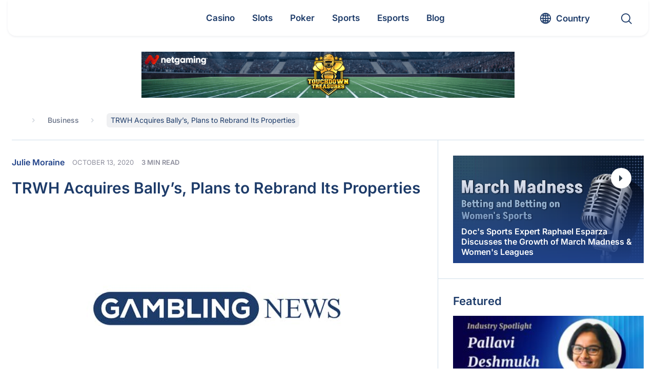

--- FILE ---
content_type: text/html; charset=UTF-8
request_url: https://www.gamblingnews.com/news/trwh-acquires-ballys-plans-to-rebrand-its-properties/
body_size: 70319
content:
<!DOCTYPE html>
<html lang="en">

<head><meta http-equiv="Content-Type" content="text/html; charset=utf-8"><script>if(navigator.userAgent.match(/MSIE|Internet Explorer/i)||navigator.userAgent.match(/Trident\/7\..*?rv:11/i)){var href=document.location.href;if(!href.match(/[?&]nowprocket/)){if(href.indexOf("?")==-1){if(href.indexOf("#")==-1){document.location.href=href+"?nowprocket=1"}else{document.location.href=href.replace("#","?nowprocket=1#")}}else{if(href.indexOf("#")==-1){document.location.href=href+"&nowprocket=1"}else{document.location.href=href.replace("#","&nowprocket=1#")}}}}</script><script>(()=>{class RocketLazyLoadScripts{constructor(){this.v="2.0.4",this.userEvents=["keydown","keyup","mousedown","mouseup","mousemove","mouseover","mouseout","touchmove","touchstart","touchend","touchcancel","wheel","click","dblclick","input"],this.attributeEvents=["onblur","onclick","oncontextmenu","ondblclick","onfocus","onmousedown","onmouseenter","onmouseleave","onmousemove","onmouseout","onmouseover","onmouseup","onmousewheel","onscroll","onsubmit"]}async t(){this.i(),this.o(),/iP(ad|hone)/.test(navigator.userAgent)&&this.h(),this.u(),this.l(this),this.m(),this.k(this),this.p(this),this._(),await Promise.all([this.R(),this.L()]),this.lastBreath=Date.now(),this.S(this),this.P(),this.D(),this.O(),this.M(),await this.C(this.delayedScripts.normal),await this.C(this.delayedScripts.defer),await this.C(this.delayedScripts.async),await this.T(),await this.F(),await this.j(),await this.A(),window.dispatchEvent(new Event("rocket-allScriptsLoaded")),this.everythingLoaded=!0,this.lastTouchEnd&&await new Promise(t=>setTimeout(t,500-Date.now()+this.lastTouchEnd)),this.I(),this.H(),this.U(),this.W()}i(){this.CSPIssue=sessionStorage.getItem("rocketCSPIssue"),document.addEventListener("securitypolicyviolation",t=>{this.CSPIssue||"script-src-elem"!==t.violatedDirective||"data"!==t.blockedURI||(this.CSPIssue=!0,sessionStorage.setItem("rocketCSPIssue",!0))},{isRocket:!0})}o(){window.addEventListener("pageshow",t=>{this.persisted=t.persisted,this.realWindowLoadedFired=!0},{isRocket:!0}),window.addEventListener("pagehide",()=>{this.onFirstUserAction=null},{isRocket:!0})}h(){let t;function e(e){t=e}window.addEventListener("touchstart",e,{isRocket:!0}),window.addEventListener("touchend",function i(o){o.changedTouches[0]&&t.changedTouches[0]&&Math.abs(o.changedTouches[0].pageX-t.changedTouches[0].pageX)<10&&Math.abs(o.changedTouches[0].pageY-t.changedTouches[0].pageY)<10&&o.timeStamp-t.timeStamp<200&&(window.removeEventListener("touchstart",e,{isRocket:!0}),window.removeEventListener("touchend",i,{isRocket:!0}),"INPUT"===o.target.tagName&&"text"===o.target.type||(o.target.dispatchEvent(new TouchEvent("touchend",{target:o.target,bubbles:!0})),o.target.dispatchEvent(new MouseEvent("mouseover",{target:o.target,bubbles:!0})),o.target.dispatchEvent(new PointerEvent("click",{target:o.target,bubbles:!0,cancelable:!0,detail:1,clientX:o.changedTouches[0].clientX,clientY:o.changedTouches[0].clientY})),event.preventDefault()))},{isRocket:!0})}q(t){this.userActionTriggered||("mousemove"!==t.type||this.firstMousemoveIgnored?"keyup"===t.type||"mouseover"===t.type||"mouseout"===t.type||(this.userActionTriggered=!0,this.onFirstUserAction&&this.onFirstUserAction()):this.firstMousemoveIgnored=!0),"click"===t.type&&t.preventDefault(),t.stopPropagation(),t.stopImmediatePropagation(),"touchstart"===this.lastEvent&&"touchend"===t.type&&(this.lastTouchEnd=Date.now()),"click"===t.type&&(this.lastTouchEnd=0),this.lastEvent=t.type,t.composedPath&&t.composedPath()[0].getRootNode()instanceof ShadowRoot&&(t.rocketTarget=t.composedPath()[0]),this.savedUserEvents.push(t)}u(){this.savedUserEvents=[],this.userEventHandler=this.q.bind(this),this.userEvents.forEach(t=>window.addEventListener(t,this.userEventHandler,{passive:!1,isRocket:!0})),document.addEventListener("visibilitychange",this.userEventHandler,{isRocket:!0})}U(){this.userEvents.forEach(t=>window.removeEventListener(t,this.userEventHandler,{passive:!1,isRocket:!0})),document.removeEventListener("visibilitychange",this.userEventHandler,{isRocket:!0}),this.savedUserEvents.forEach(t=>{(t.rocketTarget||t.target).dispatchEvent(new window[t.constructor.name](t.type,t))})}m(){const t="return false",e=Array.from(this.attributeEvents,t=>"data-rocket-"+t),i="["+this.attributeEvents.join("],[")+"]",o="[data-rocket-"+this.attributeEvents.join("],[data-rocket-")+"]",s=(e,i,o)=>{o&&o!==t&&(e.setAttribute("data-rocket-"+i,o),e["rocket"+i]=new Function("event",o),e.setAttribute(i,t))};new MutationObserver(t=>{for(const n of t)"attributes"===n.type&&(n.attributeName.startsWith("data-rocket-")||this.everythingLoaded?n.attributeName.startsWith("data-rocket-")&&this.everythingLoaded&&this.N(n.target,n.attributeName.substring(12)):s(n.target,n.attributeName,n.target.getAttribute(n.attributeName))),"childList"===n.type&&n.addedNodes.forEach(t=>{if(t.nodeType===Node.ELEMENT_NODE)if(this.everythingLoaded)for(const i of[t,...t.querySelectorAll(o)])for(const t of i.getAttributeNames())e.includes(t)&&this.N(i,t.substring(12));else for(const e of[t,...t.querySelectorAll(i)])for(const t of e.getAttributeNames())this.attributeEvents.includes(t)&&s(e,t,e.getAttribute(t))})}).observe(document,{subtree:!0,childList:!0,attributeFilter:[...this.attributeEvents,...e]})}I(){this.attributeEvents.forEach(t=>{document.querySelectorAll("[data-rocket-"+t+"]").forEach(e=>{this.N(e,t)})})}N(t,e){const i=t.getAttribute("data-rocket-"+e);i&&(t.setAttribute(e,i),t.removeAttribute("data-rocket-"+e))}k(t){Object.defineProperty(HTMLElement.prototype,"onclick",{get(){return this.rocketonclick||null},set(e){this.rocketonclick=e,this.setAttribute(t.everythingLoaded?"onclick":"data-rocket-onclick","this.rocketonclick(event)")}})}S(t){function e(e,i){let o=e[i];e[i]=null,Object.defineProperty(e,i,{get:()=>o,set(s){t.everythingLoaded?o=s:e["rocket"+i]=o=s}})}e(document,"onreadystatechange"),e(window,"onload"),e(window,"onpageshow");try{Object.defineProperty(document,"readyState",{get:()=>t.rocketReadyState,set(e){t.rocketReadyState=e},configurable:!0}),document.readyState="loading"}catch(t){console.log("WPRocket DJE readyState conflict, bypassing")}}l(t){this.originalAddEventListener=EventTarget.prototype.addEventListener,this.originalRemoveEventListener=EventTarget.prototype.removeEventListener,this.savedEventListeners=[],EventTarget.prototype.addEventListener=function(e,i,o){o&&o.isRocket||!t.B(e,this)&&!t.userEvents.includes(e)||t.B(e,this)&&!t.userActionTriggered||e.startsWith("rocket-")||t.everythingLoaded?t.originalAddEventListener.call(this,e,i,o):(t.savedEventListeners.push({target:this,remove:!1,type:e,func:i,options:o}),"mouseenter"!==e&&"mouseleave"!==e||t.originalAddEventListener.call(this,e,t.savedUserEvents.push,o))},EventTarget.prototype.removeEventListener=function(e,i,o){o&&o.isRocket||!t.B(e,this)&&!t.userEvents.includes(e)||t.B(e,this)&&!t.userActionTriggered||e.startsWith("rocket-")||t.everythingLoaded?t.originalRemoveEventListener.call(this,e,i,o):t.savedEventListeners.push({target:this,remove:!0,type:e,func:i,options:o})}}J(t,e){this.savedEventListeners=this.savedEventListeners.filter(i=>{let o=i.type,s=i.target||window;return e!==o||t!==s||(this.B(o,s)&&(i.type="rocket-"+o),this.$(i),!1)})}H(){EventTarget.prototype.addEventListener=this.originalAddEventListener,EventTarget.prototype.removeEventListener=this.originalRemoveEventListener,this.savedEventListeners.forEach(t=>this.$(t))}$(t){t.remove?this.originalRemoveEventListener.call(t.target,t.type,t.func,t.options):this.originalAddEventListener.call(t.target,t.type,t.func,t.options)}p(t){let e;function i(e){return t.everythingLoaded?e:e.split(" ").map(t=>"load"===t||t.startsWith("load.")?"rocket-jquery-load":t).join(" ")}function o(o){function s(e){const s=o.fn[e];o.fn[e]=o.fn.init.prototype[e]=function(){return this[0]===window&&t.userActionTriggered&&("string"==typeof arguments[0]||arguments[0]instanceof String?arguments[0]=i(arguments[0]):"object"==typeof arguments[0]&&Object.keys(arguments[0]).forEach(t=>{const e=arguments[0][t];delete arguments[0][t],arguments[0][i(t)]=e})),s.apply(this,arguments),this}}if(o&&o.fn&&!t.allJQueries.includes(o)){const e={DOMContentLoaded:[],"rocket-DOMContentLoaded":[]};for(const t in e)document.addEventListener(t,()=>{e[t].forEach(t=>t())},{isRocket:!0});o.fn.ready=o.fn.init.prototype.ready=function(i){function s(){parseInt(o.fn.jquery)>2?setTimeout(()=>i.bind(document)(o)):i.bind(document)(o)}return"function"==typeof i&&(t.realDomReadyFired?!t.userActionTriggered||t.fauxDomReadyFired?s():e["rocket-DOMContentLoaded"].push(s):e.DOMContentLoaded.push(s)),o([])},s("on"),s("one"),s("off"),t.allJQueries.push(o)}e=o}t.allJQueries=[],o(window.jQuery),Object.defineProperty(window,"jQuery",{get:()=>e,set(t){o(t)}})}P(){const t=new Map;document.write=document.writeln=function(e){const i=document.currentScript,o=document.createRange(),s=i.parentElement;let n=t.get(i);void 0===n&&(n=i.nextSibling,t.set(i,n));const c=document.createDocumentFragment();o.setStart(c,0),c.appendChild(o.createContextualFragment(e)),s.insertBefore(c,n)}}async R(){return new Promise(t=>{this.userActionTriggered?t():this.onFirstUserAction=t})}async L(){return new Promise(t=>{document.addEventListener("DOMContentLoaded",()=>{this.realDomReadyFired=!0,t()},{isRocket:!0})})}async j(){return this.realWindowLoadedFired?Promise.resolve():new Promise(t=>{window.addEventListener("load",t,{isRocket:!0})})}M(){this.pendingScripts=[];this.scriptsMutationObserver=new MutationObserver(t=>{for(const e of t)e.addedNodes.forEach(t=>{"SCRIPT"!==t.tagName||t.noModule||t.isWPRocket||this.pendingScripts.push({script:t,promise:new Promise(e=>{const i=()=>{const i=this.pendingScripts.findIndex(e=>e.script===t);i>=0&&this.pendingScripts.splice(i,1),e()};t.addEventListener("load",i,{isRocket:!0}),t.addEventListener("error",i,{isRocket:!0}),setTimeout(i,1e3)})})})}),this.scriptsMutationObserver.observe(document,{childList:!0,subtree:!0})}async F(){await this.X(),this.pendingScripts.length?(await this.pendingScripts[0].promise,await this.F()):this.scriptsMutationObserver.disconnect()}D(){this.delayedScripts={normal:[],async:[],defer:[]},document.querySelectorAll("script[type$=rocketlazyloadscript]").forEach(t=>{t.hasAttribute("data-rocket-src")?t.hasAttribute("async")&&!1!==t.async?this.delayedScripts.async.push(t):t.hasAttribute("defer")&&!1!==t.defer||"module"===t.getAttribute("data-rocket-type")?this.delayedScripts.defer.push(t):this.delayedScripts.normal.push(t):this.delayedScripts.normal.push(t)})}async _(){await this.L();let t=[];document.querySelectorAll("script[type$=rocketlazyloadscript][data-rocket-src]").forEach(e=>{let i=e.getAttribute("data-rocket-src");if(i&&!i.startsWith("data:")){i.startsWith("//")&&(i=location.protocol+i);try{const o=new URL(i).origin;o!==location.origin&&t.push({src:o,crossOrigin:e.crossOrigin||"module"===e.getAttribute("data-rocket-type")})}catch(t){}}}),t=[...new Map(t.map(t=>[JSON.stringify(t),t])).values()],this.Y(t,"preconnect")}async G(t){if(await this.K(),!0!==t.noModule||!("noModule"in HTMLScriptElement.prototype))return new Promise(e=>{let i;function o(){(i||t).setAttribute("data-rocket-status","executed"),e()}try{if(navigator.userAgent.includes("Firefox/")||""===navigator.vendor||this.CSPIssue)i=document.createElement("script"),[...t.attributes].forEach(t=>{let e=t.nodeName;"type"!==e&&("data-rocket-type"===e&&(e="type"),"data-rocket-src"===e&&(e="src"),i.setAttribute(e,t.nodeValue))}),t.text&&(i.text=t.text),t.nonce&&(i.nonce=t.nonce),i.hasAttribute("src")?(i.addEventListener("load",o,{isRocket:!0}),i.addEventListener("error",()=>{i.setAttribute("data-rocket-status","failed-network"),e()},{isRocket:!0}),setTimeout(()=>{i.isConnected||e()},1)):(i.text=t.text,o()),i.isWPRocket=!0,t.parentNode.replaceChild(i,t);else{const i=t.getAttribute("data-rocket-type"),s=t.getAttribute("data-rocket-src");i?(t.type=i,t.removeAttribute("data-rocket-type")):t.removeAttribute("type"),t.addEventListener("load",o,{isRocket:!0}),t.addEventListener("error",i=>{this.CSPIssue&&i.target.src.startsWith("data:")?(console.log("WPRocket: CSP fallback activated"),t.removeAttribute("src"),this.G(t).then(e)):(t.setAttribute("data-rocket-status","failed-network"),e())},{isRocket:!0}),s?(t.fetchPriority="high",t.removeAttribute("data-rocket-src"),t.src=s):t.src="data:text/javascript;base64,"+window.btoa(unescape(encodeURIComponent(t.text)))}}catch(i){t.setAttribute("data-rocket-status","failed-transform"),e()}});t.setAttribute("data-rocket-status","skipped")}async C(t){const e=t.shift();return e?(e.isConnected&&await this.G(e),this.C(t)):Promise.resolve()}O(){this.Y([...this.delayedScripts.normal,...this.delayedScripts.defer,...this.delayedScripts.async],"preload")}Y(t,e){this.trash=this.trash||[];let i=!0;var o=document.createDocumentFragment();t.forEach(t=>{const s=t.getAttribute&&t.getAttribute("data-rocket-src")||t.src;if(s&&!s.startsWith("data:")){const n=document.createElement("link");n.href=s,n.rel=e,"preconnect"!==e&&(n.as="script",n.fetchPriority=i?"high":"low"),t.getAttribute&&"module"===t.getAttribute("data-rocket-type")&&(n.crossOrigin=!0),t.crossOrigin&&(n.crossOrigin=t.crossOrigin),t.integrity&&(n.integrity=t.integrity),t.nonce&&(n.nonce=t.nonce),o.appendChild(n),this.trash.push(n),i=!1}}),document.head.appendChild(o)}W(){this.trash.forEach(t=>t.remove())}async T(){try{document.readyState="interactive"}catch(t){}this.fauxDomReadyFired=!0;try{await this.K(),this.J(document,"readystatechange"),document.dispatchEvent(new Event("rocket-readystatechange")),await this.K(),document.rocketonreadystatechange&&document.rocketonreadystatechange(),await this.K(),this.J(document,"DOMContentLoaded"),document.dispatchEvent(new Event("rocket-DOMContentLoaded")),await this.K(),this.J(window,"DOMContentLoaded"),window.dispatchEvent(new Event("rocket-DOMContentLoaded"))}catch(t){console.error(t)}}async A(){try{document.readyState="complete"}catch(t){}try{await this.K(),this.J(document,"readystatechange"),document.dispatchEvent(new Event("rocket-readystatechange")),await this.K(),document.rocketonreadystatechange&&document.rocketonreadystatechange(),await this.K(),this.J(window,"load"),window.dispatchEvent(new Event("rocket-load")),await this.K(),window.rocketonload&&window.rocketonload(),await this.K(),this.allJQueries.forEach(t=>t(window).trigger("rocket-jquery-load")),await this.K(),this.J(window,"pageshow");const t=new Event("rocket-pageshow");t.persisted=this.persisted,window.dispatchEvent(t),await this.K(),window.rocketonpageshow&&window.rocketonpageshow({persisted:this.persisted})}catch(t){console.error(t)}}async K(){Date.now()-this.lastBreath>45&&(await this.X(),this.lastBreath=Date.now())}async X(){return document.hidden?new Promise(t=>setTimeout(t)):new Promise(t=>requestAnimationFrame(t))}B(t,e){return e===document&&"readystatechange"===t||(e===document&&"DOMContentLoaded"===t||(e===window&&"DOMContentLoaded"===t||(e===window&&"load"===t||e===window&&"pageshow"===t)))}static run(){(new RocketLazyLoadScripts).t()}}RocketLazyLoadScripts.run()})();</script>
	
	<meta name="viewport" content="width=device-width, initial-scale=1.0">
  <meta http-equiv="X-UA-Compatible" content="IE=edge,chrome=1">
	<title>TRWH Acquires Bally’s, Plans to Rebrand Its Properties</title>
<link data-rocket-prefetch href="https://www.gstatic.com" rel="dns-prefetch">
<link data-rocket-prefetch href="https://www.google-analytics.com" rel="dns-prefetch">
<link data-rocket-prefetch href="https://www.googletagmanager.com" rel="dns-prefetch">
<link data-rocket-prefetch href="https://static.getclicky.com" rel="dns-prefetch">
<link data-rocket-prefetch href="https://cdn.jsdelivr.net" rel="dns-prefetch">
<link data-rocket-prefetch href="https://www.google.com" rel="dns-prefetch">
<style id="wpr-usedcss">#cookie-notice{position:fixed;min-width:100%;height:auto;z-index:100000;font-size:13px;letter-spacing:0;line-height:20px;left:0;text-align:center;font-weight:400;font-family:-apple-system,BlinkMacSystemFont,Arial,Roboto,"Helvetica Neue",sans-serif}#cookie-notice,#cookie-notice *{-webkit-box-sizing:border-box;-moz-box-sizing:border-box;box-sizing:border-box}#cookie-notice.cn-animated{-webkit-animation-duration:.5s!important;animation-duration:.5s!important;-webkit-animation-fill-mode:both;animation-fill-mode:both}#cookie-notice .cookie-notice-container{display:block}#cookie-notice.cookie-notice-hidden .cookie-notice-container{display:none}.cn-position-bottom{bottom:0}.cookie-notice-container{padding:15px 30px;text-align:center;width:100%;z-index:2}.cn-close-icon{position:absolute;right:15px;top:50%;margin:-10px 0 0;width:15px;height:15px;opacity:.5;padding:10px;border:none;outline:0;background:0 0;box-shadow:none;cursor:pointer}.cn-close-icon:focus,.cn-close-icon:focus-visible{outline:currentColor solid 2px;outline-offset:3px}.cn-close-icon:hover{opacity:1}.cn-close-icon:after,.cn-close-icon:before{position:absolute;content:' ';height:15px;width:2px;top:3px;background-color:grey}.cn-close-icon:before{transform:rotate(45deg)}.cn-close-icon:after{transform:rotate(-45deg)}#cookie-notice .cn-revoke-cookie{margin:0}#cookie-notice .cn-button{margin:0 0 0 10px;display:inline-block}#cookie-notice .cn-button:not(.cn-button-custom){font-family:-apple-system,BlinkMacSystemFont,Arial,Roboto,"Helvetica Neue",sans-serif;font-weight:400;font-size:13px;letter-spacing:.25px;line-height:20px;margin:0 0 0 10px;text-align:center;text-transform:none;display:inline-block;cursor:pointer;touch-action:manipulation;white-space:nowrap;outline:0;box-shadow:none;text-shadow:none;border:none;-webkit-border-radius:3px;-moz-border-radius:3px;border-radius:3px;text-decoration:none;padding:8.5px 10px;line-height:1;color:inherit}.cn-text-container{margin:0 0 6px}.cn-buttons-container,.cn-text-container{display:inline-block}#cookie-notice.cookie-notice-visible.cn-effect-fade,#cookie-notice.cookie-revoke-visible.cn-effect-fade{-webkit-animation-name:fadeIn;animation-name:fadeIn}#cookie-notice.cn-effect-fade{-webkit-animation-name:fadeOut;animation-name:fadeOut}@-webkit-keyframes fadeIn{from{opacity:0}to{opacity:1}}@keyframes fadeIn{from{opacity:0}to{opacity:1}}@-webkit-keyframes fadeOut{from{opacity:1}to{opacity:0}}@keyframes fadeOut{from{opacity:1}to{opacity:0}}@media all and (max-width:900px){.cookie-notice-container #cn-notice-text{display:block}.cookie-notice-container #cn-notice-buttons{display:block}#cookie-notice .cn-button{margin:0 5px 5px}}@media all and (max-width:480px){.cookie-notice-container{padding:15px 25px}}.filter{position:relative}.filter label{position:absolute;visibility:hidden;z-index:-1}.filter .drop-down,.filter .filter-selects{display:none}.filter .filter-accept{display:flex;flex-wrap:wrap}.filter .cat-link{padding:7px;margin:7px 10px;line-height:1;cursor:pointer;border-radius:4px;border:1px solid #c7ba89;text-transform:capitalize}.filter .cat-link svg{width:14px;height:14px;transform:translateY(1px)}.filter .filter__sort{padding:0 18px;display:flex;align-items:center;-webkit-appearance:none;-moz-appearance:none;appearance:none;background-repeat:no-repeat;background-size:12px 10px;background-position:95% 16px;width:100%;background-image:url("data:image/svg+xml,%3Csvg width='14' height='8' viewBox='0 0 14 8' fill='none' xmlns='http://www.w3.org/2000/svg'%3E%3Cpath d='M0.27668 0.277136C0.461133 0.0923782 0.679525 -5.82256e-07 0.931857 -5.71227e-07C1.1837 -5.60218e-07 1.40184 0.0923782 1.5863 0.277136L6.99078 5.69053L12.4137 0.25866C12.5859 0.08622 12.8011 -5.24076e-08 13.0593 -4.11198e-08C13.3175 -2.9832e-08 13.5389 0.0923787 13.7233 0.277136C13.9078 0.461894 14 0.680647 14 0.933395C14 1.18565 13.9078 1.40416 13.7233 1.58891L7.50725 7.79677C7.43346 7.87067 7.35353 7.92314 7.26746 7.95418C7.18138 7.98473 7.08915 8 6.99078 8C6.8924 8 6.80018 7.98473 6.7141 7.95418C6.62802 7.92314 6.54809 7.87067 6.47431 7.79677L0.258234 1.57044C0.0860776 1.398 -5.18264e-08 1.18565 -4.08e-08 0.933394C-2.9752e-08 0.680646 0.0922268 0.461893 0.27668 0.277136Z' fill='%231B1E29' fill-opacity='0.8'/%3E%3C/svg%3E%0A")}.filter .filter__sort .list{width:100%;margin:0;transform:scale(1) translateY(0)}.filter .filter__sort.open{border-radius:7px 7px 0 0}.filter .filter__sort.nice-select:after{display:none}.filter .filter__sort.open,.filter .filter__sort:active,.filter .filter__sort:focus{border-color:transparent}.filter .nice-select .list{padding-left:0}.filter .nice-select .list li{font-size:16px;padding:8px 18px;line-height:1.7;color:#334250}.filter button,.filter input,.filter select,.filter textarea{border:none;outline:0;background-color:transparent;transition:all .3s linear}.filter button,.filter input:not([type=checkbox]):not([type=radio]),.filter textarea{border-radius:7px;color:#000;display:flex;font-family:inherit;padding:10px 18px}.filter .options__search_input{width:calc(100% - 38px)}.filter .filter-select .search-items{padding:8px 10px!important}.filter .filter-select .list,.filter .nice-select .list{background:#fff;border-color:#e7e7e7;border-radius:0 0 7px 7px;box-shadow:none;overflow:hidden}.filter .filter-select input.search{background-color:#fff;border:1px solid #eee;font-size:16px;margin:2px auto 4px;width:calc(100% - 12px)}.filter .options__filter_btn_js{align-items:center;display:flex;justify-content:space-between;line-height:1.3;text-transform:capitalize;width:100%}.filter .options__filter_btn_js.active{background-color:#c7ba89}.filter .custom-select,.filter .filter__sort{position:relative;height:38px;border-radius:7px;background-color:#fff}.filter .custom-select{display:flex;align-items:flex-start;justify-content:center;width:100%;flex-direction:column;border:1px solid transparent;z-index:3;transition:all .3s linear}.filter .custom-select.open{border-radius:7px 7px 0 0;z-index:5}.filter .custom-select.selected{border-color:#c7ba89}.filter .custom-select.open .drop-down{border-radius:0 0 7px 7px;box-shadow:rgba(99,99,99,.2) 0 11px 11px 0}.filter .custom-select__btn{padding:0 18px;line-height:38px;display:block;height:100%;position:relative;width:100%;z-index:2;cursor:pointer}.filter .custom-select__btn:after{content:"";position:absolute;background-repeat:no-repeat;background-size:contain;background-image:url("data:image/svg+xml,%3Csvg width='14' height='8' viewBox='0 0 14 8' fill='none' xmlns='http://www.w3.org/2000/svg'%3E%3Cpath d='M0.27668 0.277136C0.461133 0.0923782 0.679525 -5.82256e-07 0.931857 -5.71227e-07C1.1837 -5.60218e-07 1.40184 0.0923782 1.5863 0.277136L6.99078 5.69053L12.4137 0.25866C12.5859 0.08622 12.8011 -5.24076e-08 13.0593 -4.11198e-08C13.3175 -2.9832e-08 13.5389 0.0923787 13.7233 0.277136C13.9078 0.461894 14 0.680647 14 0.933395C14 1.18565 13.9078 1.40416 13.7233 1.58891L7.50725 7.79677C7.43346 7.87067 7.35353 7.92314 7.26746 7.95418C7.18138 7.98473 7.08915 8 6.99078 8C6.8924 8 6.80018 7.98473 6.7141 7.95418C6.62802 7.92314 6.54809 7.87067 6.47431 7.79677L0.258234 1.57044C0.0860776 1.398 -5.18264e-08 1.18565 -4.08e-08 0.933394C-2.9752e-08 0.680646 0.0922268 0.461893 0.27668 0.277136Z' fill='%231B1E29' fill-opacity='0.8'/%3E%3C/svg%3E%0A");width:12px;height:10px;top:calc(50% + 3px);right:10px;transform:translateY(-50%)}.filter .drop-down{position:absolute;background-color:#fff;overflow:hidden;border-radius:7px;top:100%;left:0;z-index:1}.filter .drop-down,.filter .nice-select .list{left:-1px;width:calc(100% + 2px)}.filter .drop-down label{position:relative;visibility:visible;width:100%;z-index:1}.filter .drop-down .list__item input{cursor:pointer;height:0;opacity:0;position:absolute;width:0}.filter .filter-select .list{display:grid;height:180px;overflow:hidden;overflow-y:auto}.filter .nice-select.open .list{box-shadow:rgba(99,99,99,.2) 0 11px 11px 0}.filter .filter-select option:focus,.filter .filter-select option:hover,.filter .list li.active,.filter .list li:hover,.filter .list__item input:checked~span,.filter .list__item:hover input~span{background-color:#e0e0e6}.filter .list li,.filter .list span{display:flex;align-items:center;height:fit-content;width:100%;cursor:pointer;padding:5px 20px;transition:all .3s linear}.filter .clear-all-btn{font-weight:400}.filter .filter__btn_more{background-color:#204289;color:#fff;max-width:480px;margin:0 auto}.filter.loading .filter__btn_more{opacity:.4}.filter .filter__btn_more :hover{background-color:#3469c7}@media screen and (max-width:991.99px){.filter .clear-all-btn{grid-column:2;grid-row:2}.filter .options__filter_btn_js{grid-column:1;grid-row:2}.filter .options__filter_btn_js{justify-content:flex-start}.filter .options__filter_btn_js svg{margin-left:auto}.filter .options__filter_btn_js span{margin-left:10px}}@media screen and (max-width:766.99px){.filter .filter__sort{grid-column:1/-1}.filter .clear-all-btn{grid-row:3}.filter .options__filter_btn_js{grid-row:3}}.ajax-content{position:relative;width:100%;z-index:1}.ajax-content::before{background-color:hsla(0,0%,100%,.7);content:"";height:100%;left:0;opacity:0;position:absolute;top:0;transition:all .3s linear;visibility:hidden;width:100%;z-index:-2}.ajax-content.loading::before{opacity:1;visibility:visible;z-index:6}.loader-post{position:relative;width:45px;height:45px;margin:20px auto;display:flex;justify-content:center;align-items:center;padding:0;border-radius:100%;border:5px solid #1d3b69;transform:rotate(0);border-top-color:#1d3b69;border-bottom-color:#c7ba89;border-left-color:#1d3b69;border-right-color:#c7ba89;-webkit-animation:.6s linear infinite spCircRot!important;animation:.6s linear infinite spCircRot!important}@-webkit-keyframes spCircRot{from{-webkit-transform:rotate(0)}to{-webkit-transform:rotate(359deg)}}@keyframes spCircRot{from{transform:rotate(0)}to{transform:rotate(359deg)}}.nice-select{-webkit-tap-highlight-color:transparent;background-color:#fff;border-radius:5px;border:1px solid #e8e8e8;box-sizing:border-box;clear:both;cursor:pointer;display:block;float:left;font-family:inherit;font-size:14px;font-weight:400;height:42px;line-height:40px;outline:0;padding-left:18px;padding-right:30px;position:relative;text-align:left!important;-webkit-transition:.2s ease-in-out;transition:all .2s ease-in-out;-webkit-user-select:none;-moz-user-select:none;-ms-user-select:none;user-select:none;white-space:nowrap;width:auto}.nice-select:hover{border-color:#dbdbdb}.nice-select.open,.nice-select:active,.nice-select:focus{border-color:#999}.nice-select:after{border-bottom:2px solid #999;border-right:2px solid #999;content:'';display:block;height:5px;margin-top:-4px;pointer-events:none;position:absolute;right:12px;top:50%;-webkit-transform-origin:66% 66%;-ms-transform-origin:66% 66%;transform-origin:66% 66%;-webkit-transform:rotate(45deg);-ms-transform:rotate(45deg);transform:rotate(45deg);-webkit-transition:.15s ease-in-out;transition:all .15s ease-in-out;width:5px}.nice-select.open:after{-webkit-transform:rotate(-135deg);-ms-transform:rotate(-135deg);transform:rotate(-135deg)}.nice-select.open .list{opacity:1;pointer-events:auto;-webkit-transform:scale(1) translateY(0);-ms-transform:scale(1) translateY(0);transform:scale(1) translateY(0)}.nice-select.disabled{border-color:#ededed;color:#999;pointer-events:none}.nice-select.disabled:after{border-color:#ccc}.nice-select.right{float:right}.nice-select.right .list{left:auto;right:0}.nice-select .list{background-color:#fff;border-radius:5px;box-shadow:0 0 0 1px rgba(68,68,68,.11);box-sizing:border-box;margin-top:4px;opacity:0;overflow:hidden;padding:0;pointer-events:none;position:absolute;top:100%;left:0;-webkit-transform-origin:50% 0;-ms-transform-origin:50% 0;transform-origin:50% 0;-webkit-transform:scale(.75) translateY(-21px);-ms-transform:scale(.75) translateY(-21px);transform:scale(.75) translateY(-21px);-webkit-transition:.2s cubic-bezier(.5, 0, 0, 1.25),opacity .15s ease-out;transition:all .2s cubic-bezier(.5, 0, 0, 1.25),opacity .15s ease-out;z-index:9}.nice-select .list:hover .option:not(:hover){background-color:transparent!important}.nice-select .option{cursor:pointer;font-weight:400;line-height:40px;list-style:none;min-height:40px;outline:0;padding-left:18px;padding-right:29px;text-align:left;-webkit-transition:.2s;transition:all .2s}.nice-select .option.focus,.nice-select .option.selected.focus,.nice-select .option:hover{background-color:#f6f6f6}.nice-select .option.selected{font-weight:700}.nice-select .option.disabled{background-color:transparent;color:#999;cursor:default}.no-csspointerevents .nice-select .list{display:none}.no-csspointerevents .nice-select.open .list{display:block}.login #login{min-width:350px!important}button,input{overflow:visible}progress{vertical-align:baseline}textarea{overflow:auto}address,dl,p,ul{margin-bottom:1rem}a,table{background-color:transparent}caption,th{text-align:left}aside,details,footer,header,main,menu,section{display:block}canvas,label,progress,video{display:inline-block}html{font-family:Inter,sans-serif;line-height:1.15;-ms-text-size-adjust:100%;-webkit-text-size-adjust:100%}h1{font-size:2em;margin:.67em 0}code{font-family:monospace,monospace;font-size:1em}dl,h1,h2,h3,h4,p,ul{margin-top:0}h1,h2,h3,h4,label{margin-bottom:.5rem}a{-webkit-text-decoration-skip:objects;text-decoration:none;color:inherit}a:active,a:hover{outline-width:0;text-decoration:none}b,strong{font-weight:bolder}small{font-size:80%}img{border-style:none;vertical-align:middle}svg:not(:root){overflow:hidden}button,input,optgroup,select,textarea{font-family:Inter,sans-serif;font-size:100%;line-height:1.15;margin:0}button,select{text-transform:none}[type=reset],[type=submit],button,html [type=button]{-webkit-appearance:button}[type=button]::-moz-focus-inner,[type=reset]::-moz-focus-inner,[type=submit]::-moz-focus-inner,button::-moz-focus-inner{border-style:none;padding:0}[type=button]:-moz-focusring,[type=reset]:-moz-focusring,[type=submit]:-moz-focusring,button:-moz-focusring{outline:ButtonText dotted 1px}textarea{resize:vertical}[type=checkbox],[type=radio]{-webkit-box-sizing:border-box;box-sizing:border-box;padding:0}[type=number]::-webkit-inner-spin-button,[type=number]::-webkit-outer-spin-button{height:auto}[type=search]{-webkit-appearance:textfield;outline-offset:-2px}[type=search]::-webkit-search-cancel-button,[type=search]::-webkit-search-decoration{-webkit-appearance:none}::-webkit-file-upload-button{-webkit-appearance:button;font:inherit}address,button,input,select,textarea{line-height:inherit}[hidden],template{display:none}html{-webkit-box-sizing:border-box;box-sizing:border-box;-ms-overflow-style:scrollbar;-webkit-tap-highlight-color:transparent}@-ms-viewport{width:device-width}body{margin:0;font-size:1rem;font-weight:400;line-height:1.5}[tabindex="-1"]:focus{outline:0!important}address{font-style:normal}ul ul{margin-bottom:0}a:not([href]):not([tabindex]),a:not([href]):not([tabindex]):focus,a:not([href]):not([tabindex]):hover{color:inherit;text-decoration:none}a:not([href]):not([tabindex]):focus{outline:0}[role=button]{cursor:pointer}[role=button],a,button,input,label,select,textarea{-ms-touch-action:manipulation;touch-action:manipulation}table{border-collapse:collapse}caption{padding-top:.75rem;padding-bottom:.75rem;color:#636c72;caption-side:bottom}button:focus{outline:dotted 1px;outline:-webkit-focus-ring-color auto 5px}input[type=checkbox]:disabled,input[type=radio]:disabled{cursor:not-allowed}input[type=date],input[type=month],input[type=time]{-webkit-appearance:listbox}input[type=search]{-webkit-appearance:none}[hidden]{display:none!important}html{-webkit-box-sizing:border-box;box-sizing:border-box;-ms-overflow-style:scrollbar}*,::after,::before{-webkit-box-sizing:inherit;box-sizing:inherit}.container{position:relative;margin-left:auto;margin-right:auto;padding-right:15px;padding-left:15px}@media (min-width:576px){.container{padding-right:15px;padding-left:15px}.container{width:540px;max-width:100%}.container-fluid{padding-right:15px;padding-left:15px}}@media (min-width:768px){.container{padding-right:15px;padding-left:15px}.container{width:720px;max-width:100%}.container-fluid{padding-right:15px;padding-left:15px}}@media (min-width:992px){.container{padding-right:15px;padding-left:15px}.container{width:960px;max-width:100%}.container-fluid{padding-right:15px;padding-left:15px}}.container-fluid{position:relative;margin-left:auto;margin-right:auto;padding-right:15px;padding-left:15px}.row{display:-webkit-box;display:-webkit-flex;display:-ms-flexbox;display:flex;-webkit-flex-wrap:wrap;-ms-flex-wrap:wrap;flex-wrap:wrap;margin-right:-15px;margin-left:-15px}@media (min-width:1200px){.container{padding-right:15px;padding-left:15px}.container{width:1140px;max-width:100%}.container-fluid{padding-right:15px;padding-left:15px}.row{margin-right:-15px;margin-left:-15px}.col-12,.col-lg-3,.col-lg-4,.col-lg-6,.col-lg-9,.col-md-12,.col-md-3,.col-md-4,.col-md-6,.col-md-8{padding-right:15px;padding-left:15px}}.col-12,.col-lg-3,.col-lg-4,.col-lg-6,.col-lg-9,.col-md-12,.col-md-3,.col-md-4,.col-md-6,.col-md-8{position:relative;width:100%;min-height:1px;padding-right:15px;padding-left:15px}@media (min-width:576px){.row{margin-right:-15px;margin-left:-15px}.col-12,.col-lg-3,.col-lg-4,.col-lg-6,.col-lg-9,.col-md-12,.col-md-3,.col-md-4,.col-md-6,.col-md-8{padding-right:15px;padding-left:15px}}.col-12{-webkit-box-flex:0;-webkit-flex:0 0 100%;-ms-flex:0 0 100%;flex:0 0 100%;max-width:100%}@media (min-width:768px){.row{margin-right:-15px;margin-left:-15px}.col-12,.col-lg-3,.col-lg-4,.col-lg-6,.col-lg-9,.col-md-12,.col-md-3,.col-md-4,.col-md-6,.col-md-8{padding-right:15px;padding-left:15px}.col-md-3{-webkit-box-flex:0;-webkit-flex:0 0 25%;-ms-flex:0 0 25%;flex:0 0 25%;max-width:25%}.col-md-4{-webkit-box-flex:0;-webkit-flex:0 0 33.333333%;-ms-flex:0 0 33.333333%;flex:0 0 33.333333%;max-width:33.333333%}.col-md-6{-webkit-box-flex:0;-webkit-flex:0 0 50%;-ms-flex:0 0 50%;flex:0 0 50%;max-width:50%}.col-md-8{-webkit-box-flex:0;-webkit-flex:0 0 66.666667%;-ms-flex:0 0 66.666667%;flex:0 0 66.666667%;max-width:66.666667%}.col-md-12{-webkit-box-flex:0;-webkit-flex:0 0 100%;-ms-flex:0 0 100%;flex:0 0 100%;max-width:100%}}@media (min-width:992px){.row{margin-right:-15px;margin-left:-15px}.col-12,.col-lg-3,.col-lg-4,.col-lg-6,.col-lg-9,.col-md-12,.col-md-3,.col-md-4,.col-md-6,.col-md-8{padding-right:15px;padding-left:15px}.col-lg-3{-webkit-box-flex:0;-webkit-flex:0 0 25%;-ms-flex:0 0 25%;flex:0 0 25%;max-width:25%}.col-lg-4{-webkit-box-flex:0;-webkit-flex:0 0 33.333333%;-ms-flex:0 0 33.333333%;flex:0 0 33.333333%;max-width:33.333333%}.col-lg-6{-webkit-box-flex:0;-webkit-flex:0 0 50%;-ms-flex:0 0 50%;flex:0 0 50%;max-width:50%}.col-lg-9{-webkit-box-flex:0;-webkit-flex:0 0 75%;-ms-flex:0 0 75%;flex:0 0 75%;max-width:75%}.offset-lg-2{margin-left:16.666667%}}@font-face{font-display:swap;font-family:gbn;src:url('https://www.gamblingnews.com/wp-content/themes/GamblingNews/fonts/fontello.eot?v4');src:url('https://www.gamblingnews.com/wp-content/themes/GamblingNews/fonts/fontello.eot?v4#iefix') format('embedded-opentype'),url('https://www.gamblingnews.com/wp-content/themes/GamblingNews/fonts/fontello.woff2?v4') format('woff2'),url('https://www.gamblingnews.com/wp-content/themes/GamblingNews/fonts/fontello.woff?v4') format('woff'),url('https://www.gamblingnews.com/wp-content/themes/GamblingNews/fonts/fontello.ttf?v4') format('truetype'),url('https://www.gamblingnews.com/wp-content/themes/GamblingNews/fonts/fontello.svg?v4#fontello') format('svg');font-weight:400;font-style:normal}[class*=" icon-"]:before,[class^=icon-]:before{font-family:gbn;font-style:normal;font-weight:400;speak:none;display:inline-block;text-decoration:inherit;text-align:center;font-variant:normal;text-transform:none;-webkit-font-smoothing:antialiased;-moz-osx-font-smoothing:grayscale}.icon-x-twitter:before{content:'\e823'}.icon-home:before{content:'\e80b'}.icon-left-arrow:before{content:'\f177'}.icon-right-arrow:before{content:'\f178'}.icon-email:before{content:'\e808'}.icon-linkedin:before{content:'\e80c'}.icon-google-news:before{content:'\f1a0'}.icon-rss:before{content:'\f143'}.icon-youtube:before{content:'\f16a'}.icon-facebook:before{content:'\f30d'}.icon-instagram:before{content:'\f32d'}:root{--swiper-theme-color:#007aff}.swiper{margin-left:auto;margin-right:auto;position:relative;overflow:hidden;list-style:none;padding:0;z-index:1}.swiper-wrapper{position:relative;width:100%;height:100%;z-index:1;display:flex;transition-property:transform;box-sizing:content-box}.swiper-wrapper{transform:translate3d(0,0,0)}.swiper-pointer-events{touch-action:pan-y}.swiper-slide{flex-shrink:0;width:100%;height:100%;position:relative;transition-property:transform}.swiper-slide-invisible-blank{visibility:hidden}:root{--swiper-navigation-size:44px}.swiper-button-next,.swiper-button-prev{position:absolute;top:50%;width:calc(var(--swiper-navigation-size)/ 44 * 27);height:var(--swiper-navigation-size);margin-top:calc(0px - (var(--swiper-navigation-size)/ 2));z-index:10;cursor:pointer;display:flex;align-items:center;justify-content:center;color:var(--swiper-navigation-color,var(--swiper-theme-color))}.swiper-button-next.swiper-button-disabled,.swiper-button-prev.swiper-button-disabled{opacity:.35;cursor:auto;pointer-events:none}.swiper-button-next:after,.swiper-button-prev:after{font-family:swiper-icons;font-size:var(--swiper-navigation-size);text-transform:none!important;letter-spacing:0;font-variant:initial;line-height:1}.swiper-button-prev{left:10px;right:auto}.swiper-button-prev:after{content:'prev'}.swiper-button-next{right:10px;left:auto}.swiper-button-next:after{content:'next'}.swiper-button-lock{display:none}.swiper-pagination{position:absolute;text-align:center;transition:.3s opacity;transform:translate3d(0,0,0);z-index:10}.swiper-horizontal>.swiper-pagination-bullets,.swiper-pagination-bullets.swiper-pagination-horizontal{bottom:10px;left:0;width:100%}.swiper-pagination-bullet{width:var(--swiper-pagination-bullet-width,var(--swiper-pagination-bullet-size,8px));height:var(--swiper-pagination-bullet-height,var(--swiper-pagination-bullet-size,8px));display:inline-block;border-radius:50%;background:var(--swiper-pagination-bullet-inactive-color,#000);opacity:var(--swiper-pagination-bullet-inactive-opacity, .2)}button.swiper-pagination-bullet{border:none;margin:0;padding:0;box-shadow:none;-webkit-appearance:none;appearance:none}.swiper-pagination-clickable .swiper-pagination-bullet{cursor:pointer}.swiper-pagination-bullet:only-child{display:none!important}.swiper-pagination-bullet-active{opacity:var(--swiper-pagination-bullet-opacity, 1);background:var(--swiper-pagination-color,var(--swiper-theme-color))}.swiper-horizontal>.swiper-pagination-bullets .swiper-pagination-bullet,.swiper-pagination-horizontal.swiper-pagination-bullets .swiper-pagination-bullet{margin:0 var(--swiper-pagination-bullet-horizontal-gap,4px)}.swiper-scrollbar{border-radius:10px;position:relative;-ms-touch-action:none;background:rgba(0,0,0,.1)}.swiper-horizontal>.swiper-scrollbar{position:absolute;left:1%;bottom:3px;z-index:50;height:5px;width:98%}.swiper-scrollbar-drag{height:100%;width:100%;position:relative;background:rgba(0,0,0,.5);border-radius:10px;left:0;top:0}.swiper-scrollbar-lock{display:none}.swiper-zoom-container{width:100%;height:100%;display:flex;justify-content:center;align-items:center;text-align:center}.swiper-zoom-container>canvas,.swiper-zoom-container>img,.swiper-zoom-container>svg{max-width:100%;max-height:100%;object-fit:contain}.swiper-slide-zoomed{cursor:move}.swiper-lazy-preloader{width:42px;height:42px;position:absolute;left:50%;top:50%;margin-left:-21px;margin-top:-21px;z-index:10;transform-origin:50%;box-sizing:border-box;border:4px solid var(--swiper-preloader-color,var(--swiper-theme-color));border-radius:50%;border-top-color:transparent}.swiper:not(.swiper-watch-progress) .swiper-lazy-preloader{animation:1s linear infinite swiper-preloader-spin}@keyframes swiper-preloader-spin{0%{transform:rotate(0)}100%{transform:rotate(360deg)}}.swiper .swiper-notification{position:absolute;left:0;top:0;pointer-events:none;opacity:0;z-index:-1000}@font-face{font-family:Inter;font-style:normal;font-weight:300;font-display:swap;src:url(https://fonts.gstatic.com/s/inter/v20/UcC73FwrK3iLTeHuS_nVMrMxCp50SjIa1ZL7.woff2) format('woff2');unicode-range:U+0000-00FF,U+0131,U+0152-0153,U+02BB-02BC,U+02C6,U+02DA,U+02DC,U+0304,U+0308,U+0329,U+2000-206F,U+20AC,U+2122,U+2191,U+2193,U+2212,U+2215,U+FEFF,U+FFFD}@font-face{font-family:Inter;font-style:normal;font-weight:400;font-display:swap;src:url(https://fonts.gstatic.com/s/inter/v20/UcC73FwrK3iLTeHuS_nVMrMxCp50SjIa1ZL7.woff2) format('woff2');unicode-range:U+0000-00FF,U+0131,U+0152-0153,U+02BB-02BC,U+02C6,U+02DA,U+02DC,U+0304,U+0308,U+0329,U+2000-206F,U+20AC,U+2122,U+2191,U+2193,U+2212,U+2215,U+FEFF,U+FFFD}@font-face{font-family:Inter;font-style:normal;font-weight:500;font-display:swap;src:url(https://fonts.gstatic.com/s/inter/v20/UcC73FwrK3iLTeHuS_nVMrMxCp50SjIa1ZL7.woff2) format('woff2');unicode-range:U+0000-00FF,U+0131,U+0152-0153,U+02BB-02BC,U+02C6,U+02DA,U+02DC,U+0304,U+0308,U+0329,U+2000-206F,U+20AC,U+2122,U+2191,U+2193,U+2212,U+2215,U+FEFF,U+FFFD}@font-face{font-family:Inter;font-style:normal;font-weight:600;font-display:swap;src:url(https://fonts.gstatic.com/s/inter/v20/UcC73FwrK3iLTeHuS_nVMrMxCp50SjIa1ZL7.woff2) format('woff2');unicode-range:U+0000-00FF,U+0131,U+0152-0153,U+02BB-02BC,U+02C6,U+02DA,U+02DC,U+0304,U+0308,U+0329,U+2000-206F,U+20AC,U+2122,U+2191,U+2193,U+2212,U+2215,U+FEFF,U+FFFD}@font-face{font-family:Inter;font-style:normal;font-weight:700;font-display:swap;src:url(https://fonts.gstatic.com/s/inter/v20/UcC73FwrK3iLTeHuS_nVMrMxCp50SjIa1ZL7.woff2) format('woff2');unicode-range:U+0000-00FF,U+0131,U+0152-0153,U+02BB-02BC,U+02C6,U+02DA,U+02DC,U+0304,U+0308,U+0329,U+2000-206F,U+20AC,U+2122,U+2191,U+2193,U+2212,U+2215,U+FEFF,U+FFFD}@font-face{font-family:Inter;font-style:normal;font-weight:800;font-display:swap;src:url(https://fonts.gstatic.com/s/inter/v20/UcC73FwrK3iLTeHuS_nVMrMxCp50SjIa1ZL7.woff2) format('woff2');unicode-range:U+0000-00FF,U+0131,U+0152-0153,U+02BB-02BC,U+02C6,U+02DA,U+02DC,U+0304,U+0308,U+0329,U+2000-206F,U+20AC,U+2122,U+2191,U+2193,U+2212,U+2215,U+FEFF,U+FFFD}@font-face{font-family:Inter;font-style:normal;font-weight:900;font-display:swap;src:url(https://fonts.gstatic.com/s/inter/v20/UcC73FwrK3iLTeHuS_nVMrMxCp50SjIa1ZL7.woff2) format('woff2');unicode-range:U+0000-00FF,U+0131,U+0152-0153,U+02BB-02BC,U+02C6,U+02DA,U+02DC,U+0304,U+0308,U+0329,U+2000-206F,U+20AC,U+2122,U+2191,U+2193,U+2212,U+2215,U+FEFF,U+FFFD}@font-face{font-family:Merriweather;font-style:italic;font-weight:400;font-stretch:100%;font-display:swap;src:url(https://fonts.gstatic.com/s/merriweather/v33/u-4c0qyriQwlOrhSvowK_l5-eTxCVx0ZbwLvKH2Gk9hLmp0v5yA-xXPqCzLvF-udrA.woff2) format('woff2');unicode-range:U+0000-00FF,U+0131,U+0152-0153,U+02BB-02BC,U+02C6,U+02DA,U+02DC,U+0304,U+0308,U+0329,U+2000-206F,U+20AC,U+2122,U+2191,U+2193,U+2212,U+2215,U+FEFF,U+FFFD}@font-face{font-family:Merriweather;font-style:italic;font-weight:700;font-stretch:100%;font-display:swap;src:url(https://fonts.gstatic.com/s/merriweather/v33/u-4c0qyriQwlOrhSvowK_l5-eTxCVx0ZbwLvKH2Gk9hLmp0v5yA-xXPqCzLvF-udrA.woff2) format('woff2');unicode-range:U+0000-00FF,U+0131,U+0152-0153,U+02BB-02BC,U+02C6,U+02DA,U+02DC,U+0304,U+0308,U+0329,U+2000-206F,U+20AC,U+2122,U+2191,U+2193,U+2212,U+2215,U+FEFF,U+FFFD}@-webkit-keyframes lg-right-end{0%{left:0}50%{left:-30px}100%{left:0}}@-moz-keyframes lg-right-end{0%{left:0}50%{left:-30px}100%{left:0}}@-ms-keyframes lg-right-end{0%{left:0}50%{left:-30px}100%{left:0}}@keyframes lg-right-end{0%{left:0}50%{left:-30px}100%{left:0}}@-webkit-keyframes lg-left-end{0%{left:0}50%{left:30px}100%{left:0}}@-moz-keyframes lg-left-end{0%{left:0}50%{left:30px}100%{left:0}}@-ms-keyframes lg-left-end{0%{left:0}50%{left:30px}100%{left:0}}@keyframes lg-left-end{0%{left:0}50%{left:30px}100%{left:0}}.lg-outer.lg-right-end .lg-object{-webkit-animation:.3s lg-right-end;-o-animation:.3s lg-right-end;animation:.3s lg-right-end;position:relative}.lg-outer.lg-left-end .lg-object{-webkit-animation:.3s lg-left-end;-o-animation:.3s lg-left-end;animation:.3s lg-left-end;position:relative}.lg-toolbar{z-index:1082;left:0;position:absolute;top:0;width:100%;background-color:rgba(0,0,0,.45)}.lg-toolbar .lg-close:after{content:"\e070"}.lg-toolbar .lg-download:after{content:"\e0f2"}.lg-sub-html{background-color:rgba(0,0,0,.45);bottom:0;color:#eee;font-size:16px;left:0;padding:10px 40px;position:fixed;right:0;text-align:center;z-index:1080}.lg-sub-html h4{margin:0;font-size:13px;font-weight:700}.lg-sub-html p{font-size:12px;margin:5px 0 0}.lg-next,.lg-prev,.lg-toolbar{opacity:1;-webkit-transition:-webkit-transform .35s cubic-bezier(0,0,.25,1),opacity .35s cubic-bezier(0,0,.25,1),color .2s linear;-moz-transition:-moz-transform .35s cubic-bezier(0,0,.25,1),opacity .35s cubic-bezier(0,0,.25,1),color .2s linear;-o-transition:-o-transform .35s cubic-bezier(0,0,.25,1),opacity .35s cubic-bezier(0,0,.25,1),color .2s linear;transition:transform .35s cubic-bezier(0,0,.25,1) 0s,opacity .35s cubic-bezier(0,0,.25,1) 0s,color .2s linear}.lg-hide-items .lg-prev{opacity:0;-webkit-transform:translate3d(-10px,0,0);transform:translate3d(-10px,0,0)}.lg-hide-items .lg-next{opacity:0;-webkit-transform:translate3d(10px,0,0);transform:translate3d(10px,0,0)}.lg-hide-items .lg-toolbar{opacity:0;-webkit-transform:translate3d(0,-10px,0);transform:translate3d(0,-10px,0)}body:not(.lg-from-hash) .lg-outer.lg-start-zoom .lg-object{-webkit-transform:scale3d(.5,.5,.5);transform:scale3d(.5,.5,.5);opacity:0;-webkit-transition:-webkit-transform 250ms cubic-bezier(0,0,.25,1),opacity 250ms cubic-bezier(0,0,.25,1)!important;-moz-transition:-moz-transform 250ms cubic-bezier(0,0,.25,1),opacity 250ms cubic-bezier(0,0,.25,1)!important;-o-transition:-o-transform 250ms cubic-bezier(0,0,.25,1),opacity 250ms cubic-bezier(0,0,.25,1)!important;transition:transform 250ms cubic-bezier(0,0,.25,1) 0s,opacity 250ms cubic-bezier(0,0,.25,1)!important;-webkit-transform-origin:50% 50%;-moz-transform-origin:50% 50%;-ms-transform-origin:50% 50%;transform-origin:50% 50%}body:not(.lg-from-hash) .lg-outer.lg-start-zoom .lg-item.lg-complete .lg-object{-webkit-transform:scale3d(1,1,1);transform:scale3d(1,1,1);opacity:1}.lg-outer .lg-video-cont{display:inline-block;vertical-align:middle;max-width:1140px;max-height:100%;width:100%;padding:0 5px}.lg-outer .lg-video{width:100%;height:0;padding-bottom:56.25%;overflow:hidden;position:relative}.lg-outer .lg-video .lg-object{display:inline-block;position:absolute;top:0;left:0;width:100%!important;height:100%!important}.lg-outer .lg-video .lg-video-play{width:84px;height:59px;position:absolute;left:50%;top:50%;margin-left:-42px;margin-top:-30px;z-index:1080;cursor:pointer}.lg-outer .lg-has-vimeo .lg-video-play{background:var(--wpr-bg-8e987a33-e247-4bdd-9cae-4d14a4a5e992) no-repeat}.lg-outer .lg-has-vimeo:hover .lg-video-play{background:var(--wpr-bg-c0295fe8-826c-4476-9df8-00b80e5711f4) 0 -58px no-repeat}.lg-outer .lg-has-html5 .lg-video-play{background:var(--wpr-bg-2fa009ae-2810-4747-a9e3-1ac5aecf5fbf) no-repeat;height:64px;margin-left:-32px;margin-top:-32px;width:64px;opacity:.8}.lg-outer .lg-has-html5:hover .lg-video-play{opacity:1}.lg-outer .lg-has-youtube .lg-video-play{background:var(--wpr-bg-a65caa6d-2e34-472e-b947-6c1d3ddbdbd8) no-repeat}.lg-outer .lg-has-youtube:hover .lg-video-play{background:var(--wpr-bg-d181f8e8-0fad-4abf-bc69-57f722e11f0b) 0 -60px no-repeat}.lg-outer .lg-video-object{width:100%!important;height:100%!important;position:absolute;top:0;left:0}.lg-outer .lg-has-video .lg-video-object{visibility:hidden}.lg-outer .lg-has-video.lg-video-playing .lg-object,.lg-outer .lg-has-video.lg-video-playing .lg-video-play{display:none}.lg-outer .lg-has-video.lg-video-playing .lg-video-object{visibility:visible}.group:after{content:"";display:table;clear:both}.lg-outer{width:100%;height:100%;position:fixed;top:0;left:0;z-index:1050;opacity:0;-webkit-transition:opacity .15s;-o-transition:opacity .15s;transition:opacity .15s ease 0s}.lg-outer *{-webkit-box-sizing:border-box;-moz-box-sizing:border-box;box-sizing:border-box}.lg-outer.lg-visible{opacity:1}.lg-outer.lg-css3 .lg-item.lg-current,.lg-outer.lg-css3 .lg-item.lg-next-slide,.lg-outer.lg-css3 .lg-item.lg-prev-slide{-webkit-transition-duration:inherit!important;transition-duration:inherit!important;-webkit-transition-timing-function:inherit!important;transition-timing-function:inherit!important}.lg-outer.lg-css3.lg-dragging .lg-item.lg-current,.lg-outer.lg-css3.lg-dragging .lg-item.lg-next-slide,.lg-outer.lg-css3.lg-dragging .lg-item.lg-prev-slide{-webkit-transition-duration:0s!important;transition-duration:0s!important;opacity:1}.lg-outer.lg-grab img.lg-object{cursor:-webkit-grab;cursor:-moz-grab;cursor:-o-grab;cursor:-ms-grab;cursor:grab}.lg-outer.lg-grabbing img.lg-object{cursor:move;cursor:-webkit-grabbing;cursor:-moz-grabbing;cursor:-o-grabbing;cursor:-ms-grabbing;cursor:grabbing}.lg-outer .lg{height:100%;width:100%;position:relative;overflow:hidden;margin-left:auto;margin-right:auto;max-width:100%;max-height:100%}.lg-outer .lg-inner{width:100%;height:100%;position:absolute;left:0;top:0;white-space:nowrap}.lg-outer .lg-item{background:var(--wpr-bg-0560c557-e742-42f6-b8e0-eb3cf6f4a170) center center no-repeat;display:none!important}.lg-outer.lg-css3 .lg-current,.lg-outer.lg-css3 .lg-next-slide,.lg-outer.lg-css3 .lg-prev-slide{display:inline-block!important}.lg-outer.lg-css .lg-current{display:inline-block!important}.lg-outer .lg-img-wrap,.lg-outer .lg-item{display:inline-block;text-align:center;position:absolute;width:100%;height:100%}.lg-outer .lg-img-wrap:before,.lg-outer .lg-item:before{content:"";display:inline-block;height:50%;width:1px;margin-right:-1px}.lg-outer .lg-img-wrap{position:absolute;padding:0 5px;left:0;right:0;top:0;bottom:0}.lg-outer .lg-item.lg-complete{background-image:none}.lg-outer .lg-item.lg-current{z-index:1060}.lg-outer .lg-image{display:inline-block;vertical-align:middle;max-width:100%;max-height:100%;width:auto!important;height:auto!important}.lg-outer.lg-show-after-load .lg-item .lg-object,.lg-outer.lg-show-after-load .lg-item .lg-video-play{opacity:0;-webkit-transition:opacity .15s;-o-transition:opacity .15s;transition:opacity .15s ease 0s}.lg-outer.lg-show-after-load .lg-item.lg-complete .lg-object,.lg-outer.lg-show-after-load .lg-item.lg-complete .lg-video-play{opacity:1}.lg-outer .lg-empty-html{display:none}.lg-outer.lg-hide-download #lg-download{display:none}.lg-backdrop{position:fixed;top:0;left:0;right:0;bottom:0;z-index:1040;background-color:#000;opacity:0;-webkit-transition:opacity .15s;-o-transition:opacity .15s;transition:opacity .15s ease 0s}.lg-backdrop.in{opacity:1}.lg-css3.lg-no-trans .lg-current,.lg-css3.lg-no-trans .lg-next-slide,.lg-css3.lg-no-trans .lg-prev-slide{-webkit-transition:none!important;-moz-transition:none!important;-o-transition:none!important;transition:none 0s ease 0s!important}.lg-css3.lg-use-css3 .lg-item{-webkit-backface-visibility:hidden;-moz-backface-visibility:hidden;backface-visibility:hidden}.lg-css3.lg-use-left .lg-item{-webkit-backface-visibility:hidden;-moz-backface-visibility:hidden;backface-visibility:hidden}.lg-css3.lg-slide.lg-use-css3 .lg-item{opacity:0}.lg-css3.lg-slide.lg-use-css3 .lg-item.lg-prev-slide{-webkit-transform:translate3d(-100%,0,0);transform:translate3d(-100%,0,0)}.lg-css3.lg-slide.lg-use-css3 .lg-item.lg-next-slide{-webkit-transform:translate3d(100%,0,0);transform:translate3d(100%,0,0)}.lg-css3.lg-slide.lg-use-css3 .lg-item.lg-current{-webkit-transform:translate3d(0,0,0);transform:translate3d(0,0,0);opacity:1}.lg-css3.lg-slide.lg-use-css3 .lg-item.lg-current,.lg-css3.lg-slide.lg-use-css3 .lg-item.lg-next-slide,.lg-css3.lg-slide.lg-use-css3 .lg-item.lg-prev-slide{-webkit-transition:-webkit-transform 1s cubic-bezier(0,0,.25,1),opacity .1s;-moz-transition:-moz-transform 1s cubic-bezier(0,0,.25,1),opacity .1s;-o-transition:-o-transform 1s cubic-bezier(0,0,.25,1),opacity .1s;transition:transform 1s cubic-bezier(0,0,.25,1) 0s,opacity .1s ease 0s}.lg-css3.lg-slide.lg-use-left .lg-item{opacity:0;position:absolute;left:0}.lg-css3.lg-slide.lg-use-left .lg-item.lg-prev-slide{left:-100%}.lg-css3.lg-slide.lg-use-left .lg-item.lg-next-slide{left:100%}.lg-css3.lg-slide.lg-use-left .lg-item.lg-current{left:0;opacity:1}.lg-css3.lg-slide.lg-use-left .lg-item.lg-current,.lg-css3.lg-slide.lg-use-left .lg-item.lg-next-slide,.lg-css3.lg-slide.lg-use-left .lg-item.lg-prev-slide{-webkit-transition:left 1s cubic-bezier(0,0,.25,1),opacity .1s;-moz-transition:left 1s cubic-bezier(0,0,.25,1),opacity .1s;-o-transition:left 1s cubic-bezier(0,0,.25,1),opacity .1s;transition:left 1s cubic-bezier(0,0,.25,1) 0s,opacity .1s ease 0s}:root{--border-color:#d0deea}html{scroll-behavior:smooth}body{background:#fff}body.hidden{overflow:hidden}main{display:flex;flex-direction:column;width:100%;position:relative;top:76px;padding:0}path{transition:fill .3s ease}.swiper-wrapper{height:fit-content}header{width:100%;float:left;position:fixed;z-index:1000}header .container{padding-left:0;padding-right:0}header.mobile-menu--active .container{width:100%!important}header .wrapper{width:100%;height:70px;position:relative;background:#fff;box-shadow:0 2px 4px #eff0f2;border-radius:0 0 16px 16px;padding:20px 16px;display:flex;flex-wrap:nowrap;justify-content:flex-start;align-items:center}header.mobile-menu--active{height:100vh}header.mobile-menu--active .wrapper{background-color:#204289;height:100vh;box-shadow:none;border-radius:0;padding-top:24px;display:block;flex-wrap:inherit;justify-content:inherit;align-items:inherit;overflow-y:auto}header .wrapper .container-fluid{width:100%;display:flex;flex-wrap:inherit;align-items:center;justify-content:space-between;padding-left:0;padding-right:0}header.mobile-menu--active .wrapper .container-fluid{display:block}header .wrapper .mobile-search{display:none;visibility:hidden}header.mobile-menu--active .wrapper .mobile-search{width:100%;float:left;margin:90px 0 0;display:inline-block;visibility:visible}header.mobile-menu--active .wrapper .mobile-search .input{width:100%;float:left;border-bottom:1px solid #728dbd;padding-bottom:13px;margin-bottom:13px;position:relative}header.mobile-menu--active .wrapper .mobile-search .input::before{content:'\e80d';font-family:gbn;color:#fff;font-size:18px;position:absolute;left:0;top:0}header.mobile-menu--active .wrapper .mobile-search .input input{width:100%;outline:0;float:left;font-size:18px;color:#fff;font-weight:600;padding:0 0 0 30px;outline:0;border:none;background-color:inherit}header.mobile-menu--active .wrapper .mobile-search .input input::-webkit-input-placeholder{color:#fff!important}header.mobile-menu--active .wrapper .mobile-search .input input::-moz-placeholder{color:#fff!important}header.mobile-menu--active .wrapper .mobile-search .input input:-ms-input-placeholder{color:#fff!important}header.mobile-menu--active .wrapper .mobile-search .input input:-moz-placeholder{color:#fff!important}header .wrapper .logo{width:170px;height:24px;white-space:nowrap;margin:0}header.mobile-menu--active .wrapper .logo{float:left}header .wrapper .logo i{width:100%;height:100%;display:inline-block;float:left;background-size:100%;background-repeat:no-repeat;background-image:var(--wpr-bg-ba2a7fa0-76db-4856-afd2-fda799567272)}header.mobile-menu--active .wrapper .logo i{background-image:var(--wpr-bg-ef1fe6fc-dcdf-4df0-ab13-5ceb49b03719)}header .hamburger{position:absolute;right:0;top:0;cursor:pointer}header .hamburger i::before{content:'\e820';font-family:gbn;color:#1d3b69;font-size:15px;font-style:normal}header.mobile-menu--active .hamburger i::before{content:'\e81f';color:#fff;position:relative;top:-3px}header .wrapper .menu{flex-basis:auto;flex-grow:1;align-items:center;display:none;visibility:hidden}header.mobile-menu--active .wrapper .menu{display:inline-block;visibility:visible}header.mobile-menu--active .wrapper .menu{flex-basis:inherit;flex-grow:inherit;align-items:inherit;width:100%;float:left;display:block}header.mobile-menu--active .wrapper .menu>ul{display:block;flex-direction:inherit;justify-content:inherit!important;position:relative}header.mobile-menu--active .wrapper .menu>ul>li{width:100%;float:left;border-bottom:1px solid #728dbd;padding:0 0 13px;font-size:20px;color:#fff;line-height:27px;margin:0 0 13px;height:auto}header .wrapper .menu>ul{list-style:none;padding:0;margin:0;width:100%;display:flex;flex-direction:row;justify-content:center!important}header .wrapper .menu>ul>li{font-size:17px;color:#1d3b69;font-weight:600;line-height:25px;position:relative;line-height:80px;height:80px;display:inline;float:left}header .wrapper .menu ul li a{width:100%;height:100%;display:inline-block;padding:0 17px;float:left}header .wrapper .menu>ul>li.active,header .wrapper .menu>ul>li:hover{color:#c7ba89}header .wrapper .functions{width:180px;float:right;display:none;visibility:hidden}header .functions .search{position:absolute;right:0;top:27px;float:left;z-index:99999}header .functions .search.active{width:100%}header .functions .search .icon{float:right;cursor:pointer;z-index:1;position:relative;top:-1px}header .functions .search .icon i:hover::before{color:#2a5479}header .functions .search .icon i::before{content:'\e80d';font-family:gbn;color:#1d3b69;font-size:21px;float:left;font-style:normal}header .functions .search .bar{position:absolute;right:0;top:-13px;z-index:500;width:0;-moz-transition:width .25s;-o-transition:width .25s;-webkit-transition:width .25s;transition:width .25s ease;overflow:hidden}header .functions .search .bar.active{width:100%}header .functions .search .bar input{width:100%;height:48px;outline:0;border:none;border-radius:8px;background-color:#eff0f2;padding:0 25px 0 24px;font-size:18px;font-weight:500;color:#334250;letter-spacing:-.2px}header .functions .search .bar input::-webkit-input-placeholder{color:#334250!important}header .functions .search .bar input::-moz-placeholder{color:#334250!important}header .functions .search .bar input:-ms-input-placeholder{color:#334250!important}header .functions .search .bar input:-moz-placeholder{color:#334250!important}header .functions .search .bar span.close::before{content:'\e81f';font-family:gbn;color:#334250;font-size:14px;position:absolute;right:16px;top:13px;cursor:pointer}header .wrapper .language{position:relative}header .wrapper .language .selected{font-size:17px;color:#1d3b69;font-weight:600;line-height:25px;cursor:pointer}header .wrapper .language .selected::before{content:'\E80A';font-family:GBN;display:inline-block;margin-right:10px;font-size:22px;position:relative;top:2px}header .wrapper .toggle{width:200px;position:absolute;right:-30px;top:100%;transform:translateY(27px);background-color:#fff;box-shadow:0 4px 20px rgba(209,223,230,.5);border-radius:8px;padding:16px;display:none;visibility:hidden;transition:all .3s linear}header .wrapper .toggle:before{content:'';position:absolute;top:-30px;left:0;width:100%;height:30px;display:block}header .language:hover>.toggle,header .toggle:hover{display:inline-block;visibility:visible;transform:translateY(25px)}header .wrapper .toggle.active{display:inline-block;visibility:visible}header .wrapper .toggle ul{list-style:none;padding:0;margin:0;width:100%;float:left}header .wrapper .toggle ul li{width:100%;float:left;margin-bottom:16px;position:relative}header .wrapper .toggle ul li:last-child{margin-bottom:0}header .wrapper .toggle ul li span.text{width:calc(100% - 36px);float:left;line-height:24px;font-size:15px;font-weight:500;color:#738aa8}header .wrapper .toggle ul li:hover span.text{color:#c7ba89}header .wrapper .toggle ul li span.flag{width:24px;height:24px;float:left;margin-right:12px}header .wrapper .toggle ul li span.flag i{width:100%;height:100%;display:inline-block;float:left;background-size:100%;background-repeat:no-repeat}header .wrapper .toggle ul li span.flag i.ca{background-image:var(--wpr-bg-cc0baa78-57c0-4158-b568-5c82431744c6)}header .wrapper .toggle ul li span.flag i.usa{background-image:var(--wpr-bg-788b88f3-0a61-4a8c-908f-a9fa1b5ba0f5)}header .wrapper .toggle ul li span.flag i.uk{background-image:var(--wpr-bg-80522018-35f0-454b-b65d-893aa367b8c6)}header .wrapper .toggle ul li span.flag i.au{background-image:var(--wpr-bg-5d49eca7-0001-4107-8f9e-b289c8b6f7c4)}header .wrapper .toggle ul li span.flag i.in{background-image:var(--wpr-bg-72a4a5f9-e623-40d1-9971-17dc36680307)}header .wrapper .toggle ul li span.flag i.sa{background-image:var(--wpr-bg-a217d458-4090-4b4c-b5b8-7d483f40e54d)}header .wrapper .toggle ul li span.flag i.br{background-image:var(--wpr-bg-9cd1f7f5-d43d-466f-b276-e7dc1f0b49ce)}header .wrapper .toggle ul li span.flag i.cn{background-image:var(--wpr-bg-67da1391-edc9-42b4-b2d8-3987feb46832)}header .wrapper .toggle ul li span.flag i.de{background-image:var(--wpr-bg-32e856d3-25c9-43d5-9e45-593c6598bbb4)}header .wrapper .toggle ul li span.flag i.es{background-image:var(--wpr-bg-633261ca-156f-4fc3-87d2-b015f013a43d)}header .wrapper .toggle ul li span.flag i.fr{background-image:var(--wpr-bg-c7d5d26f-7a41-41ae-a69f-be5617843ac0)}header .wrapper .toggle ul li span.flag i.jp{background-image:var(--wpr-bg-272e88a7-293b-4d0a-b4f9-e673c852a420)}header .wrapper .toggle ul li span.flag i.mo{background-image:var(--wpr-bg-76858844-af65-4806-9e0a-b4dad7a5476b)}header .wrapper .toggle ul li span.flag i.ru{background-image:var(--wpr-bg-9f6df311-b1e2-4e02-9d00-fb47fcb354fe)}header .find-us{width:100%;float:left;position:relative;margin-top:40px}header .find-us ul{list-style:none;padding:0;margin:0;display:flex;justify-content:space-around;text-align:center;width:100%}header .find-us ul li{display:inline-block;color:#fff;font-size:18px}footer{width:100%;float:left;position:relative;top:76px;margin:50px 0 0}footer .featured{width:100%;float:left;position:relative;border-top:6px solid #204289;padding:32px 0 0}footer .featured span.text{width:100%;float:left;text-align:center;color:#1d3b69;font-family:Merriweather;font-style:italic;font-size:14px}footer .featured .content{width:100%;float:left;padding:0}footer .featured .logos{list-style:none;padding:0 0 50px;text-align:center;width:100%;overflow:hidden}footer .featured .logos .item{display:inline-block;margin:20px 20px 0;height:40px;line-height:40px;white-space:nowrap;text-align:center}footer .featured .logos .item i.logo{display:inline-block;background-size:100%;background-repeat:no-repeat;vertical-align:middle;text-align:center}footer .featured .logos .item i.logo.inc{width:70px;height:24px;background-image:var(--wpr-bg-091a9b7a-252c-4539-b3a8-55662a1b62a1)}footer .featured .logos .item i.logo.springer{width:99px;height:27px;background-image:var(--wpr-bg-b6839b52-cd3d-4b55-beb4-1095adb56c43)}footer .featured .logos .item i.logo.yahoo{width:76px;height:28px;background-image:var(--wpr-bg-f0aed9ed-e798-4e1b-8177-1cbe65485dd5)}footer .featured .logos .item i.logo.sydney{width:94px;height:32px;background-image:var(--wpr-bg-50cf0a33-6a26-4fa5-bd72-0ff2d0bffff5)}footer .featured .logos .item i.logo.politico{width:98px;height:20px;background-image:var(--wpr-bg-1ee529e0-0c23-4760-8095-109b1c77b268)}footer .featured .logos .item i.logo.axios{width:80px;height:20px;background-image:var(--wpr-bg-a7f7922f-896b-45f6-94ea-2a7c19831c1f)}footer .featured .logos .item i.logo.ibt{width:52px;height:20px;background-image:var(--wpr-bg-fd3fecf8-62de-4190-ac49-78ae704e3503)}footer .featured .logos .item i.logo.laweekly{width:79px;height:20px;background-image:var(--wpr-bg-db274b08-46cd-475c-9281-1a73d0a9fc76)}footer .featured .logos .item i.logo.inews{width:10px;height:28px;background-image:var(--wpr-bg-45f7fb3c-acef-461b-82f8-42374bb8dfb7)}footer .featured .logos .item i.logo.newsbreak{width:149px;height:24px;background-image:var(--wpr-bg-a60da8cb-a523-476a-8158-4749a078e734)}footer .featured .logos .item i.logo.bitcoinist{width:130px;height:20px;background-image:var(--wpr-bg-95dc97dc-6727-4a56-8859-6c5fbfa739ef)}footer .featured .logos .item i.logo.smith-college{width:97px;height:32px;background-image:var(--wpr-bg-863a267e-033d-47f2-8943-c114702fa795)}footer .featured .logos .item i.logo.unlv{width:68px;height:20px;background-image:var(--wpr-bg-fc38684a-147b-4043-9de1-4b7a0fb03e43)}footer .featured .logos .item i.logo.wikipedia{width:99px;height:28px;background-image:var(--wpr-bg-d6f9f93c-76e7-4023-baab-ae967911969d)}footer .featured .logos .item i.logo.massachusetts{width:81px;height:32px;background-image:var(--wpr-bg-d885ded1-08ca-4d05-8980-8ec63962ca71)}footer .featured .logos .item i.logo.msn{width:63px;height:28px;background-image:var(--wpr-bg-e5e1d7ff-25f1-44b3-923a-4119e9dacebe)}footer .featured .logos .item i.logo.telegram{width:140px;height:29px;background-image:var(--wpr-bg-16e1523d-facd-41fa-91c1-4a51267bc0b7)}footer .featured .logos .item i.logo.bloomberg{width:73px;height:24px;background-image:var(--wpr-bg-10e091fc-0684-42c0-8ee3-e88923ad03ee)}.featured .swiper-button-next::after,.featured .swiper-button-prev::after{content:'';display:flex;justify-content:center;align-items:center;width:27px;height:27px;background-size:contain;background-repeat:no-repeat}.featured .swiper-button-prev:after{background-image:url("data:image/svg+xml,%3Csvg fill='%23204289' version='1.1' xmlns='http://www.w3.org/2000/svg' xmlns:xlink='http://www.w3.org/1999/xlink' width='80px' height='80px' viewBox='0 0 100 100' enable-background='new 0 0 100 100' xml:space='preserve'%3E%3Cpath d='M33.934,54.458l30.822,27.938c0.383,0.348,0.864,0.519,1.344,0.519c0.545,0,1.087-0.222,1.482-0.657 c0.741-0.818,0.68-2.083-0.139-2.824L37.801,52.564L64.67,22.921c0.742-0.818,0.68-2.083-0.139-2.824 c-0.817-0.742-2.082-0.679-2.824,0.139L33.768,51.059c-0.439,0.485-0.59,1.126-0.475,1.723 C33.234,53.39,33.446,54.017,33.934,54.458z' stroke='%23204289' stroke-width='3'/%3E%3C/svg%3E")}.featured .swiper-button-next:after{background-image:url("data:image/svg+xml,%3Csvg fill='%23204289' version='1.1' xmlns='http://www.w3.org/2000/svg' xmlns:xlink='http://www.w3.org/1999/xlink' width='80px' height='80px' viewBox='0 0 100 100' enable-background='new 0 0 100 100' xml:space='preserve'%3E%3Cpath transform='rotate(180, 50, 50)' d='M33.934,54.458l30.822,27.938c0.383,0.348,0.864,0.519,1.344,0.519 c0.545,0,1.087-0.222,1.482-0.657c0.741-0.818,0.68-2.083-0.139-2.824L37.801,52.564L64.67,22.921 c0.742-0.818,0.68-2.083-0.139-2.824c-0.817-0.742-2.082-0.679-2.824,0.139L33.768,51.059c-0.439,0.485-0.59,1.126-0.475,1.723 C33.234,53.39,33.446,54.017,33.934,54.458z' fill='%23204289' stroke='%23204289' stroke-width='3'/%3E%3C/svg%3E%0A")}.featured .swiper-button-next,.featured .swiper-button-prev{background-color:#fff}footer .links{width:100%;float:left;border-top:1px solid #1d3b69;border-bottom:1px solid #1d3b69;padding:30px 0 15px;margin:0 0 40px}footer .links .menu{width:100%;float:left;position:relative;margin:0 0 15px}footer .links .menu span.head{width:100%;float:left;font-size:20px;font-weight:600;color:#1d3b69;margin:0 0 20px;text-align:center}footer .links .menu ul{list-style:none;padding:0;margin:0;width:100%;float:left;text-align:center}footer .links .menu ul li{width:100%;float:left;font-size:16px;color:#1d3b69;line-height:24px;margin:0 0 12px}footer .links .countries{width:100%;float:left;position:relative}footer .links .countries span.head{width:100%;float:left;font-size:20px;font-weight:600;color:#1d3b69;margin:0 0 16px;text-align:center}footer .links .countries ul{list-style:none;padding:0 0 0 15px;margin:0;width:100%;display:inline-block;text-align:center}footer .links .countries ul li{display:inline-block;margin:0 16px 16px 0}footer .links .countries ul li i.flag{width:32px;height:32px;display:inline-block;float:left;background-size:100%;background-repeat:no-repeat}footer .links .countries ul li i.flag.ca{background-image:var(--wpr-bg-c2f3fe15-083b-4ba2-b460-89950f9c6ef6)}footer .links .countries ul li i.flag.usa{background-image:var(--wpr-bg-dd16a475-b8d5-46dc-a9e0-8134d60e5e64)}footer .links .countries ul li i.flag.uk{background-image:var(--wpr-bg-945af205-527d-44c7-9b86-91dc37997722)}footer .links .countries ul li i.flag.au{background-image:var(--wpr-bg-142a3352-6d6b-4124-ad2f-b712bbb3c339)}footer .links .countries ul li i.flag.in{background-image:var(--wpr-bg-20fcd829-d857-4551-aaf0-f1218feafcee)}footer .links .countries ul li i.flag.sa{background-image:var(--wpr-bg-4951c96a-36bb-44ac-941e-84f01203af48)}footer .links .countries ul li i.flag.br{background-image:var(--wpr-bg-00b7215b-cf07-42b0-8c44-56918d3555ea)}footer .links .countries ul li i.flag.cn{background-image:var(--wpr-bg-7526ecd8-c7c4-4363-a550-9ebfe7471559)}footer .links .countries ul li i.flag.de{background-image:var(--wpr-bg-5d1d688c-f82f-42ce-9a7b-df85afd41eb9)}footer .links .countries ul li i.flag.es{background-image:var(--wpr-bg-c9c0dc3a-a9e1-4871-97bb-b27bb4c894e1)}footer .links .countries ul li i.flag.fr{background-image:var(--wpr-bg-2685e6bf-eaed-44da-a8d4-35d99ba322a0)}footer .links .countries ul li i.flag.jp{background-image:var(--wpr-bg-b25a6b30-d726-4581-9712-c2770b9fda9d)}footer .links .countries ul li i.flag.mo{background-image:var(--wpr-bg-627eb525-fa4a-4854-8d62-2e34122ff17d)}footer .links .countries ul li i.flag.ru{background-image:var(--wpr-bg-559d077c-b01b-462b-baef-17aa839aea99)}footer .copyright{width:100%;float:left;padding:30px 0 0;margin:0 0 30px;position:relative}footer .copyright span.text{width:100%;float:left;font-size:16px;text-align:center;color:#1d3b69;margin-bottom:26px;line-height:24px}footer .follow-us{width:100%;float:left}footer .follow-us span.head{float:left;font-size:16px;color:#1d3b69;line-height:24px;margin-right:24px;display:none;visibility:hidden}footer .follow-us ul{list-style:none;padding:0;margin:0;width:100%;display:inline-block;text-align:center}footer .follow-us ul li{display:inline-block;margin:0 10px;color:#1d3b69}footer .follow-us ul li i{font-size:24px;line-height:24px}footer .follow-us ul li i.icon-linkedin{font-size:20px}section.breadcrumb{width:100%;float:left;position:relative;margin:10px 0 0;z-index:20}section.breadcrumb ul{width:100%;float:left;position:relative;border-bottom:1px solid var(--border-color);padding:0 0 15px;list-style:none;margin:0;white-space:nowrap;overflow-x:auto}section.breadcrumb ul li{display:inline-block;font-size:14px;font-weight:500;color:#667085;line-height:20px;padding-top:4px;padding-bottom:4px}section.breadcrumb ul li i.icon-home{width:20px;height:20px;display:inline-block;float:left;background-size:100%;background-repeat:no-repeat;background-image:var(--wpr-bg-499e4475-049b-4b94-aec0-0085f13b318a)}section.breadcrumb ul li i.icon-home::after,section.breadcrumb ul li i.icon-home::before{content:'';display:none;visibility:hidden}section.breadcrumb ul li.active{background:#eff0f2;padding-right:8px;padding-left:8px;border-radius:6px;font-weight:400;color:#1d3b69}section.breadcrumb ul li::after{content:'\e806';font-family:gbn;color:#d0d5dd;font-size:14px;margin:0 20px}section.breadcrumb ul li:last-child::after{content:'';display:none;visibility:hidden}.gambling-terms{width:100%;float:left;position:relative}.gambling-terms .filter{width:100%;float:left;margin:15px 0 5px}.gambling-terms .filter ul{list-style:none;padding:0!important;margin:0!important;width:100%;float:left}.gambling-terms .filter ul li{width:45px;height:45px;float:left;border:1px dotted #000;margin:0 15px 15px 0;transition:.3s all;padding:0!important}.gambling-terms .filter ul li a{width:100%;height:100%;display:inline-block;float:left;border:none!important;line-height:45px!important;font-size:14px!important;color:#000!important;text-align:center!important;padding:0!important}.gambling-terms .filter ul li:hover a{background:#0e1f2b!important;color:#fff!important}.gambling-terms .content{width:100%;float:left}.gambling-terms .content .section{width:100%;float:left;margin:0 0 15px}.gambling-terms .content .section span.head{width:100%;float:left;font-size:24px;color:#000;font-weight:600;text-transform:uppercase;border-style:dotted;border-color:#000;border-width:0 0 1px;padding:0 0 15px;margin:0 0 15px}.gambling-terms .content .item{width:100%;border:1px dotted #000;margin:0 0 15px;float:left;display:none}.gambling-terms .content .item.show{display:block}.gambling-terms .content .item span{width:100%;float:left}.gambling-terms .content .item span.term{font-size:17px;color:#091e2c;font-weight:600;line-height:25px;letter-spacing:-.2px;position:relative;cursor:pointer;padding:20px 20px 16px}.gambling-terms .content .item span.term small{font-weight:400;font-size:14px;margin-left:10px;position:relative;top:-1px;left:0}.gambling-terms .content .item.betting span.term small{color:#70747a}.gambling-terms .content .item.casino span.term small{color:#0cb11b}.gambling-terms .content .item.general span.term small{color:#394047}.gambling-terms .content .item span.term::after{content:'\e800';font-family:gbn;position:absolute;right:25px;top:19px;color:#0e1f2b;font-size:18px;transition:.3s all}.gambling-terms .content .item span.term.active::after{content:'\e801';font-family:gbn;position:absolute;right:25px;top:19px;color:#2b5579;font-size:18px;transition:.3s all}.gambling-terms .content .item span.description{font-size:15px;line-height:31px;letter-spacing:0;color:#091e2c;font-weight:400;font-family:Merriweather,sans-serif;display:none;margin:0;padding:0 20px 20px}footer .swiper-pagination{display:none;visibility:hidden}.swiper-button-next{right:0;left:auto;color:#204289;margin-top:-10px}.swiper-button-prev{left:0;left:auto;color:#204289;margin-top:-10px}.swiper-button-next::after,.swiper-button-prev::after{font-size:22px}.swiper-pagination{bottom:0!important}.swiper-button-disabled{cursor:not-allowed!important;opacity:.5!important}footer .swiper-pagination{bottom:30px!important}.swiper-pagination-bullet{width:16px;height:16px;display:inline-block;border-radius:100px;border:2px solid #c7ba89;background-color:inherit!important;opacity:1!important}footer .swiper-pagination-bullet{border-color:#1d3b69}.swiper-pagination-bullet.swiper-pagination-bullet-active{background:#c7ba89!important}footer .swiper-pagination-bullet.swiper-pagination-bullet-active{background:#1d3b69!important}section.page-body{width:100%;position:relative;background:#fff}section.page-body .left-content{width:100%;float:left;position:relative;padding-top:20px}section.page-body .right-content{width:100%;float:left;position:relative}.pagination{width:100%;display:-webkit-flex;display:-moz-flex;display:-ms-flex;display:-o-flex;display:flex;justify-content:center;align-items:center;margin-top:15px;float:left;margin-bottom:30px}section.testimonials{width:100%;float:left;position:relative;padding:70px 0 20px}section.testimonials .box{width:100%;float:left;background-color:#ebf9ff;position:relative;padding:30px 24px;border-radius:56px 56px 56px 0}section.testimonials .box::before{content:'';width:72px;height:55px;background-size:100%;background-repeat:no-repeat;position:absolute;left:calc(50% - 36px);top:-25px;background-image:var(--wpr-bg-57c254a5-5e82-4895-9e90-b868d8af64c3)}section.testimonials .box h4{width:100%;float:left;padding:0;margin:32px 0 16px;font-size:30px;line-height:40px;font-weight:600;letter-spacing:.4px;color:#1d3b69;text-align:left}section.testimonials .box h4 b{font-style:italic;font-family:Merriweather;color:#c7ba89}section.testimonials .box .content{width:100%;float:left;overflow:hidden;padding-bottom:70px;position:relative}section.testimonials .box .content .item{width:100%;float:left;padding:0;margin:0}section.testimonials .box .content .item p{width:100%;float:left;font-size:16px;line-height:24px;font-weight:400;letter-spacing:.4px;color:#1d3B69D9;margin:0 0 16px;text-align:left}.content-box{width:100%;float:left;position:relative;border-radius:16px;padding:24px;margin:20px 0 30px}.content-box h3{width:100%;float:left;margin:0 0 32px!important;padding:0!important}.content-box p{margin-bottom:0!important}.recommended-by-experts{width:100%;float:left;position:relative;margin:40px 0 18px}.recommended-by-experts .content{width:100%;padding:28px 25px 30px;overflow:hidden;float:none}.most-popular-slot .content .swiper-wrapper,.recommended-by-experts .content .swiper-wrapper{margin:0 auto;flex-wrap:wrap;max-width:fit-content!important}.most-popular-slot .content .swiper-slide,.recommended-by-experts .content .swiper-slide{margin:10px}.most-popular-slot .content .swiper-slide{width:209px}.recommended-by-experts .content .swiper-slide{width:125px}.most-popular-slot .swiper-initialized .swiper-slide,.recommended-by-experts .swiper-initialized .swiper-slide{width:auto;margin:unset}.recommended-by-experts .swiper-initialized .swiper-wrapper{max-width:unset;flex-wrap:nowrap}.most-popular-slot .swiper-initialized .swiper-wrapper{max-width:unset;flex-wrap:nowrap}.recommended-by-experts .slider-arrows{position:relative;top:170px}.recommended-by-experts.inner .slider-arrows{top:60px}.most-popular-slot .slider-arrows .button,.recommended-by-experts .slider-arrows .button{position:absolute;width:32px;height:32px;border-radius:100px;float:left;line-height:32px;text-align:center;color:#fff;font-size:14px;background:#204289;top:50px;z-index:500}.most-popular-slot .slider-arrows .button.prev,.recommended-by-experts .slider-arrows .button.prev{left:-15px}.most-popular-slot .slider-arrows .button.next,.recommended-by-experts .slider-arrows .button.next{right:-15px}.recommended-by-experts h2{width:100%;float:left;font-size:30px;line-height:41px;font-weight:600;padding:0;margin:0 0 8px;color:#334250;text-align:center}.recommended-by-experts h2 b{color:#c7ba89;font-family:Merriweather,sans-serif;font-style:italic;display:block}.recommended-by-experts .box{width:100%;height:144px;float:left;position:relative;border:1px solid #eff0f2;box-shadow:0 4px 10px #eff0f2;border-radius:4px;overflow:hidden;transition:.5s all}.recommended-by-experts .box:hover{transform:scale(1.05)}.recommended-by-experts .box::after{content:'\e806';width:24px;font-family:gbn;height:24px;border-radius:100px;position:absolute;right:8px;bottom:8px;float:left;text-align:center;line-height:24px;color:#334250;border:1px solid var(--border-color);font-size:12px;pointer-events:none}.recommended-by-experts .box a{width:100%;height:100%;display:inline-block;float:left}.recommended-by-experts .box .logo{width:100%;height:73px;line-height:73px;white-space:nowrap;display:inline-block;float:left;text-align:center}.recommended-by-experts .box .logo img{width:60%;height:auto;background-size:100%;background-repeat:no-repeat;vertical-align:middle;text-align:center;display:inline-block}.recommended-by-experts .circle_percent_five{position:absolute;left:8px;bottom:8px}.recommended-by-experts .percent_more::after{left:.45em}.most-popular-slot .slider-arrows .button{top:90px}.most-popular-slot .swiper-slide{text-align:center;font-size:18px;background:#fff;height:calc((100% - 30px)/ 3)!important;display:flex;justify-content:center;align-items:center}.most-popular-slot .swiper-wrapper{height:100%}.most-popular-slot .swiper-initialized .swiper-wrapper{max-width:unset!important;flex-wrap:wrap}.most-popular-slot .swiper-initialized .swiper-slide{margin-top:15px!important}.most-popular-slot .slider-arrows .button{top:50%;transform:translateY(-50%)}@media screen and (max-width:767px){.most-popular-slot .swiper-initialized .swiper-slide{margin-bottom:15px}}section.casino-insider{width:100%;position:relative;float:left}section.casino-insider .slider-arrows{width:100%;position:relative;z-index:500}section.casino-insider .slider-arrows span{width:48px;height:48px;border-radius:100px;background:#8ad9f7;float:left;text-align:center;line-height:48px;font-size:28px;color:#204289;margin:0 8px;position:absolute;z-index:500;top:80px}section.casino-insider .slider-arrows span.prev{left:-28px}section.casino-insider .slider-arrows span.next{right:-28px}section.casino-insider .content{width:100%;overflow:hidden}section.casino-insider .item{width:100%;float:left;position:relative}section.casino-insider .item .thumbnail{width:100%;height:216px;float:left;position:relative;overflow:hidden;border-radius:16px}section.casino-insider .item .thumbnail img{width:100%;height:100%;object-fit:cover;display:block;float:left;background-size:100%;background-repeat:no-repeat;transition:.6s all}section.casino-insider .item:hover .thumbnail img{transform:scale(1.03)}section.casino-insider .item .data{width:100%;float:left;margin:24px 0 0}section.casino-insider .item .data span.head{width:100%;float:left;font-weight:600;color:#334250;font-size:22px;line-height:26px;margin:0 0 16px}section.casino-insider .item:hover .data span.head{color:#1d3b69}section.casino-insider .item .data span.description{width:100%;float:left;font-size:15px;color:#171F4E80;line-height:19px;display:-webkit-box;-webkit-line-clamp:3;-webkit-box-orient:vertical;overflow:hidden}section.casino-insider .item .data span.author{width:100%;float:left;color:#204289;font-size:12px;line-height:14px;margin:16px 0 0}.more-sportsbook{width:100%;float:left;position:relative;padding:30px 0 35px;background:#1d3b69;margin:0}.more-sportsbook .slider-arrows{position:absolute;right:0;top:0}.more-sportsbook .slider-arrows span{width:32px;height:32px;border-radius:100px;background:#8ad9f7;float:left;text-align:center;line-height:32px;font-size:17px;color:#204289;margin:0 8px;position:relative;top:3px}.more-sportsbook .content{width:100%;float:left;overflow:hidden;padding:0 0 10px}.more-sportsbook span.heading{width:100%;float:left;position:relative;font-size:22px;font-weight:600;color:#fff;line-height:41px;margin:0 0 24px}.more-sportsbook .item{width:100%;float:left;padding:16px 0;margin:10px 0 0;border-bottom:1px solid #a7bdd2;border-top:1px solid #a7bdd2;transition:.5s all}.more-sportsbook .item:hover{transform:scale(1.02)}.more-sportsbook .item .thumbnail{width:100%;height:80px;line-height:80px;white-space:nowrap;display:inline-block;text-align:center;float:left;position:relative;overflow:hidden;background-color:#fff;border-radius:16px;margin-bottom:16px}.more-sportsbook .item .thumbnail a{width:100%;height:100%;display:inline-block;float:left}.more-sportsbook .item .thumbnail img{width:70%;object-fit:contain;display:inline-block;background-size:100%;background-repeat:no-repeat;vertical-align:middle}.more-sportsbook .item .data{width:100%;float:left;position:relative}.more-sportsbook .item .data a{position:absolute;z-index:1;top:0;left:0;bottom:0;right:0;font-size:0}.more-sportsbook .item .data .rating{width:100%;float:left}.more-sportsbook .item .data .rating ul{display:inline-block;text-align:center;list-style:none;padding:0 0 0 30px;margin:0}.more-sportsbook .item .data .rating ul li{display:inline-block;margin:0 1px 0 0;color:#c7ba89;font-size:24px}.more-sportsbook .item .data span.date{width:100%;float:left;text-align:center;font-size:12px;color:#fff;line-height:16px;margin:3px 0 0}.faq{width:100%;float:left;margin-top:60px}.faq .container{padding-left:0;padding-right:0}.faq .box{width:100%;float:left;position:relative;background-color:#f8f8fa;padding:30px 15px;margin:0 0 30px}.faq h3{width:100%;float:left;text-align:center;color:#c7ba89;font-size:34px;line-height:44px;font-family:Merriweather;font-weight:600;font-style:italic;letter-spacing:-1.2px;margin:0 0 15px;padding:0}.faq .content{width:100%;float:left;position:relative;padding:0}.faq .content .faq-block{width:100%;float:left;position:relative}.faq .content .faq-block .item{width:100%;float:left;position:relative;padding-bottom:10px;padding-top:19px;border-bottom:1px solid #a7bdd2}.faq .content .faq-block .item:last-child{border-bottom:none}.faq .content .faq-block .item span.question::after,.schema-faq-question::after{content:'+';width:24px;height:24px;display:inline-block;float:left;font-size:18px;border-radius:100px;line-height:21px;background-color:#c7ba89;color:#334250;transition:.3s all;position:absolute;right:-30px;text-align:center;top:0}.faq .content .faq-block .item span.question.active::after,.schema-faq-question.active::after{content:'-'}.faq .content .faq-block .item span.question,.schema-faq-question{width:calc(100% - 30px);float:left;font-size:16px;color:#1d3b69;font-weight:600;line-height:24px;margin-bottom:8px;position:relative;cursor:pointer}.faq .content .faq-block .item span.answer,.schema-faq-answer{width:100%;float:left;font-size:16px;color:#1d3B69D9;line-height:24px;margin-bottom:10px;display:none}.faq .contact{width:100%;float:left;border-radius:16px;padding:32px 20px;background-color:#fff;position:relative;margin-top:30px}.faq .contact span{width:100%;float:left;text-align:center}.faq .contact span.head{font-size:22px;color:#1d3b69;line-height:26px;font-weight:600;margin:0 0 8px}.faq .contact span.title{font-size:16px;line-height:24px;font-weight:400;color:#1d3B69D9;margin:0 0 30px}.author-box{width:100%;float:left;background:#f8f8fa;border-radius:16px;padding:20px;margin:0 0 50px}.author-box .avatar{width:64px;float:left}.author-box .avatar .circle{width:64px;height:64px;display:inline-block;float:left;border-radius:100px;overflow:hidden}.author-box .avatar .circle img{width:100%;height:100%;display:inline-block;float:left;background-size:100%;background-repeat:no-repeat}.author-box .data{width:calc(100% - 64px);padding-left:20px;float:left;position:relative}.author-box .data .head{width:100%;float:left;padding:10px 0 0;margin:0 0 16px}.author-box .data .head h4{width:100%;float:left;font-size:24px;padding:0;margin:0 0 4px;font-weight:600;color:#334250;line-height:26px}.author-box .data .head span.title{width:100%;float:left;text-transform:uppercase;color:#8e8f9d;font-size:13px}.author-box .data .bio{width:100%;float:left}.author-box .data .bio p{width:100%;float:left;padding:0;margin:0;font-size:14px;line-height:1.7;color:#171F4E80;letter-spacing:.4px}.author-box .data .contact{position:absolute;right:0;top:10px}.author-box .data .contact ul{list-style:none;padding:0;margin:0}.author-box .data .contact ul li{float:left;margin-right:10px;font-size:24px;color:#a7bdd2}.author-box .data .contact ul li:hover i{color:#334250}.author-box .data .contact ul li:last-child{margin-right:0}aside{width:100%;float:left;position:relative}aside .si-heading{width:100%;float:left;font-weight:600;color:#1d3b69;line-height:26px;font-size:22px;margin:0 0 16px;padding:0}aside .podcast{width:100%;float:left;position:relative;border-bottom:1px solid var(--border-color);margin-bottom:30px;padding-bottom:30px}aside .podcast .box{width:100%;height:210px;float:left;position:relative;overflow:hidden}aside .podcast .box span.play{width:40px;height:40px;position:absolute;right:24px;top:24px;border-radius:100px;background:#fff;text-align:center;font-size:14px;color:#334250;z-index:20}aside .podcast .box span.play::before{content:'\E802';font-family:GBN;text-align:center;line-height:40px;color:#334250;font-size:20px}aside .podcast .box .title{position:absolute;left:16px;bottom:12px;font-size:16px;width:calc(100% - 32px);font-weight:600;line-height:20px;color:#fff;z-index:15}aside .podcast .box .thumbnail{width:100%;height:100%;position:absolute;left:0;top:0;float:left;z-index:10}aside .podcast .box .thumbnail::before{content:'';width:100%;height:100%;position:absolute;left:0;bottom:0;z-index:10;background-image:-webkit-linear-gradient(rgba(32,66,137,0) 10%,#204289 100%);background-image:-o-linear-gradient(rgba(32,66,137,0) 10%,#204289 100%);background-image:linear-gradient(rgba(14,18,23,0) 10%,#204289 100%)}aside .podcast .box .thumbnail img{width:100%;height:100%;display:inline-block;float:left;background-size:100%;background-repeat:no-repeat;transition:.6s all;object-fit:cover}aside .podcast .box:hover .thumbnail img{transform:scale(1.03)}aside .featured{width:100%;float:left;position:relative;border-bottom:1px solid var(--border-color);margin-bottom:30px;padding-bottom:30px;margin-top:30px}aside .featured.sidebar-promo{margin-top:0}aside .featured.sidebar-promo.second-promo{border-top:1px solid var(--border-color);padding-top:30px}aside .featured .box{width:100%;float:left;position:relative;overflow:hidden}aside .featured .box .thumbnail{width:100%;position:relative;left:0;top:0;float:left;z-index:10;overflow:hidden;margin:0 0 20px}aside .featured.sidebar-promo .box .thumbnail{margin:0}aside .featured .box .thumbnail img{width:100%;height:100%;display:inline-block;float:left;background-size:100%;background-repeat:no-repeat;transition:.6s all;object-fit:cover;max-width:372px;max-height:210px}aside .featured .box:hover .thumbnail img{transform:scale(1.03)}aside .featured .box .data{width:100%;float:left;position:relative}aside .featured .box .data .info{width:100%;margin:0 0 9px;padding-top:2px;display:flex;align-items:center;justify-content:center;text-align:center}aside .featured .box .data .info span{display:inline-block}aside .featured .box .data .info .category{margin-right:16px;font-weight:600;font-size:13px;line-height:15px;text-transform:uppercase;color:#204289;position:relative}aside .featured .box .data .info .category::before{content:'';width:6px;height:6px;background:#204289;float:left;margin-right:6px;transform:rotate(-45deg);border-radius:1px;position:relative;top:4px}aside .featured .box .data .info .date{color:#8e8f9d;font-weight:400;font-size:13px;line-height:15px;text-transform:uppercase}aside .featured .box .data .heading{width:100%;float:left;font-size:22px;font-weight:600;color:#334250;text-align:center;line-height:26px;display:-webkit-box;-webkit-line-clamp:3;-webkit-box-orient:vertical;overflow:hidden;padding:0 30px}aside .featured .box .data .heading:hover{color:#204289}aside .featured .box .data span.author{width:100%;float:left;text-align:center;font-size:12px;color:#204289;line-height:16px;margin:8px 0 0}aside .trending{width:100%;float:left;position:relative;margin-bottom:30px}aside .trending .item{width:100%;float:left;position:relative;margin:0 0 20px}aside .trending .item:last-child{margin-bottom:0}aside .trending .item .thumbnail{width:116px;height:70px;float:left;position:relative;overflow:hidden;margin-right:16px}aside .trending .item .thumbnail a{width:100%;height:100%;display:inline-block;position:relative}aside .trending .item .thumbnail img{display:block;width:100%;height:100%;transition:all .5s ease;object-fit:contain}aside .trending .item:hover .thumbnail img{transform:scale(1.03);transition:.5s ease}aside .trending .item .data{width:calc(100% - 132px);float:left;position:relative}aside .trending .item .data .info{width:100%;display:flex;align-items:center;margin:0 0 9px;padding-top:2px}aside .trending .item .data .info .category{margin-right:16px;font-weight:600;font-size:13px;line-height:15px;text-transform:uppercase;color:#204289;position:relative}aside .trending .item .data .info .category::before{content:'';width:6px;height:6px;background:#204289;float:left;margin-right:6px;transform:rotate(-45deg);border-radius:1px;position:relative;top:4px}aside .trending .item .data .info .date{color:#8e8f9d;font-weight:400;font-size:13px;line-height:15px;text-transform:uppercase}aside .trending .item .data .heading{width:100%;float:left;font-size:16px;font-weight:600;color:#334250;line-height:24px;display:-webkit-box;-webkit-line-clamp:2;-webkit-box-orient:vertical;overflow:hidden}aside .trending .item .data .heading:hover{color:#204289}aside .newsletter{width:100%;float:left;position:relative;margin-bottom:30px}aside .newsletter .box{width:100%;float:left;border-radius:16px;padding:40px 24px 24px;background:#8ad9f7}aside .newsletter .box .head{width:100%;float:left;text-align:center;font-weight:600;font-size:22px;color:#1d3b69;line-height:26px;margin:0 0 16px}aside .newsletter .box span.title{width:100%;float:left;text-align:center;font-size:16px;color:#1e5482;line-height:24px;margin:0 0 20px}aside .newsletter .box .form{width:100%;float:left;position:relative}aside .newsletter .box .form .input{width:100%;float:left}aside .newsletter .box .form .input input{width:100%;height:48px;outline:0;border-radius:16px;background:#f8f8fa;border:none;padding:0 24px;margin:0 0 16px}aside .newsletter .box .form .submit{width:100%;float:left}aside .newsletter .box .form .submit input{width:100%;height:51px;outline:0;border:none;border-radius:100px;background:#204289;text-align:center;font-weight:600;font-size:18px;color:#fff}aside .newsletter .box .form .alerts{width:100%;float:left}aside .newsletter .box .form .alerts span{color:#1d3B69D9;font-size:14px;letter-spacing:-.3px;width:100%;float:left;margin:15px 0 0;text-align:center;display:none;visibility:hidden}aside .newsletter .box .form .alerts span.ok.visible{display:inline-block;visibility:visible}aside .newsletter .box .form .alerts span.error.visible{display:inline-block;visibility:visible}aside .find-us{width:100%;float:left;position:relative}aside .find-us span.title{width:100%;float:left;text-align:center;font-size:16px;color:#1d3b69;line-height:24px;margin-bottom:10px}aside .find-us ul{list-style:none;padding:0;margin:0;display:inline-block;text-align:center;width:100%}aside .find-us ul li{display:inline-block;padding:0 10px;color:#1d3b69;font-size:18px}.article-page{width:100%;float:left;position:relative}.article-page .header{width:100%;float:left;position:relative;margin:0 0 24px}.article-page .header .info{width:100%;float:left;margin:0 0 16px}.article-page .header .info span{float:left;margin-right:10px}@media only screen and (min-width:460px){.article-page .header .info span{margin-right:15px}}.article-page .header .info span.author{font-weight:600;color:#204289;font-size:16px;line-height:24px}.article-page .header .info span.date{color:#8e8f9d;font-size:13px;line-height:26px;text-transform:uppercase}.article-page .header .info span.read{color:#8e8f9d;font-size:13px;line-height:26px;text-transform:uppercase;font-weight:600}.article-page .header .head{width:100%;float:left}.article-page .header .head h1{width:100%;float:left;position:relative;margin:0 0 10px;padding:0;color:#1d3b69;line-height:1.4;font-size:26px;font-weight:600}.article-page .featured-image{float:left;position:relative;width:100%;margin:0 0 32px}.article-page .featured-image .image{display:flex;justify-content:center;align-items:center;position:relative;width:100%}.article-page .featured-image img{width:100%;float:left;object-fit:contain;background-size:100%;background-repeat:no-repeat;max-width:700px;display:block;margin:0 auto}.article-page .body{width:100%;float:left;position:relative}.article-page .body>p:first-child{margin-bottom:30px!important}.article-page .body h2{font-size:30px!important;color:#1d3b69;letter-spacing:-1.2px;line-height:1.4;position:relative;font-weight:600;padding:10px 0 0;margin:30px 0 20px;clear:left}.post-template-default .article-page .body h2{font-size:28px!important}.article-page .body h3{font-size:22px!important;color:#334250;line-height:1.4;position:relative;font-weight:600;padding:10px 0 0;margin:20px 0 16px;clear:left}.article-page .body h4{font-size:20px!important;color:#c7ba89;line-height:1.4;position:relative;font-weight:600;margin:0 0 16px;clear:left}.article-page .body p{font-size:16px;line-height:1.7;color:#334250;font-weight:400;margin:0 0 24px;padding:0}.article-page .body p>i{color:#8e8f9d;font-family:Merriweather;font-style:italic}.page-body .article-page .body li a,.page-body .article-page .body p a{color:#204289;position:relative;border-bottom:1px solid #334250;padding-bottom:1px;font-weight:500}.page-body .article-page .body li a:hover,.page-body .article-page .body p a:hover{color:#c7ba89;border-bottom:1px solid #c7ba89}.article-page .body b,.article-page .body strong{font-weight:600}.article-page .body iframe{width:100%!important;height:300px}.article-page .body ul{margin:5px 0 15px;padding:0 0 0 30px}.article-page .body ul li{font-size:16px;padding:0 0 16px;line-height:1.7;color:#334250}.article-page .bottom{width:100%;float:left;border-top:1px solid var(--border-color);padding:30px 0 25px}.article-page .bottom .related-topics{width:100%;float:left;position:relative}.article-page .bottom .related-topics span.head{width:100%;float:left;font-size:18px;font-weight:500;color:#334250;line-height:28px;text-transform:uppercase;letter-spacing:1px}.article-page .bottom .related-topics ul{list-style:none;padding:0;margin:8px 0 0;width:100%;float:left}.article-page .bottom .related-topics ul li{float:left;margin-right:15px;color:#204289;font-size:13px;text-transform:uppercase;font-weight:600;position:relative}.article-page .bottom .related-topics ul li::before{content:'';width:6px;height:6px;background:#204289;float:left;margin-right:6px;transform:rotate(-45deg);border-radius:1px;position:relative;top:6.5px}.article-page .bottom .share-it{float:left;position:relative;top:10px}.article-page .bottom .share-it ul{float:right;list-style:none;padding:0;margin:0}.article-page .bottom .share-it ul li{float:left;font-size:24px;margin-right:24px;color:#a7bdd2}.article-page .bottom .share-it ul li:last-child{margin-right:0}.article-page .bottom .share-it ul li:hover i{color:#334250}.article-page .author-box{background:inherit;padding:32px 0;margin:30px 0;border-radius:0;border-top:1px solid var(--border-color);border-bottom:1px solid var(--border-color)}.article-page .bottom .article-controller{width:100%;float:left;position:relative;margin:0}.article-page .bottom .article-controller.previous{display:none;visibility:hidden}.article-page .bottom .article-controller span.head{font-size:18px;font-weight:500;color:#334250;text-transform:uppercase;letter-spacing:.8px}.article-page .bottom .article-controller.previous span.head{float:right;text-align:right}.article-page .bottom .article-controller.next span.head{float:left}.article-page .bottom .article-controller .icon{width:32px;height:32px;border-radius:100px;background:#8ad9f7;float:left;text-align:center;line-height:32px;font-size:15px;color:#204289;margin:30px 0 0;display:none;visibility:hidden}.article-page .bottom .article-controller .icon a{width:100%;height:100%;display:inline-block;float:left}.article-page .bottom .article-controller.previous .icon{float:right}.article-page .bottom .article-controller .item{width:100%;float:left;padding:16px 0;margin:10px 0 0;border-bottom:1px solid var(--border-color);border-top:1px solid var(--border-color)}.article-page .bottom .article-controller .item .thumbnail{width:100px;height:75px;float:left;position:relative;overflow:hidden;margin-right:15px}.article-page .bottom .article-controller.previous .item .thumbnail{margin-right:0;float:right}.article-page .bottom .article-controller .item .thumbnail a{width:100%;height:100%;display:inline-block;float:left}.article-page .bottom .article-controller .item .thumbnail img{width:100%;height:100%;display:inline-block;float:left;background-size:100%;background-repeat:no-repeat;object-fit:cover;transition:.6s all}.article-page .bottom .article-controller .item:hover .thumbnail img{transform:scale(1.03)}.article-page .bottom .article-controller .item .data{width:calc(100% - 115px);float:left;position:relative}.article-page .bottom .article-controller .item .data .info{width:100%;display:flex;align-items:center;margin:0 0 9px;padding-top:2px}.article-page .bottom .article-controller .item .data .info .category{margin-right:16px;font-weight:600;font-size:13px;line-height:15px;text-transform:uppercase;color:#204289;position:relative}.article-page .bottom .article-controller .item .data .info .category::before{content:'';width:6px;height:6px;background:#204289;float:left;margin-right:6px;transform:rotate(-45deg);border-radius:1px;position:relative;top:4px}.article-page .bottom .article-controller .item .data .info .date{color:#8e8f9d;font-weight:400;font-size:13px;line-height:15px;text-transform:uppercase}.article-page .bottom .article-controller .item .data .heading{width:100%;float:left;font-size:14px;font-weight:600;color:#334250;line-height:1.2;display:-webkit-box;-webkit-line-clamp:2;-webkit-box-orient:vertical;overflow:hidden}.article-page .bottom .article-controller .item .data .heading:hover{color:#204289}.article-page .comment-template{width:100%;float:left;position:relative;margin-top:00px;margin-bottom:30px;padding-bottom:40px}.article-page .comment-template .comments{width:100%;float:left;position:relative}.article-page .comment-template .comments h3{width:100%;float:left;font-size:22px;margin:15px 0 0;color:#1d3b69;font-weight:600;padding:0}.article-page .comment-template .comments ul{list-style:none;padding:0;margin:0;width:100%;float:left}.article-page .comment-template .comments ul li{width:100%;float:left;margin:10px 0;padding:10px 0;border-style:dotted;border-color:#000;border-width:0 0 1px}.article-page .comment-template .comments ul li .comment-body{width:100%;float:left}.article-page .comment-template .comments ul li .comment-body .comment-author.vcard{width:100%;float:left}.article-page .comment-template .comments ul li .comment-body .comment-author.vcard .avatar{width:40px;height:40px;margin-right:15px;float:left}.article-page .comment-template .comments ul li .comment-body .comment-author.vcard .avatar img{width:100%;height:100%;background-size:100%;background-repeat:no-repeat;float:left;display:inline-block}.article-page .comment-template .comments ul li .comment-body .comment-author.vcard .info{width:calc(100% - 55px);float:left;position:relative}.article-page .comment-template .comments ul li .comment-body .comment-author.vcard .info .reply{position:absolute;right:0;font-size:14px;text-transform:uppercase;opacity:0;color:#18557c;transition:.3s all}.article-page .comment-template .comments ul li .comment-body:hover .reply{opacity:1!important}.article-page .comment-template .comments ul li .comment-body .comment-author.vcard .info cite.name{float:left;width:100%;font-style:normal;font-size:15px;margin-bottom:5px}.article-page .comment-template .comments ul li .comment-body .comment-author.vcard .info .date{width:100%;float:left;display:inline-block;font-size:12px;color:#9ca5aa;line-height:12px;text-transform:uppercase;font-family:Roboto;letter-spacing:-.215px}.article-page .comment-template .comments ul li .comment-body .comment-text{width:calc(100% - 55px);float:left;margin-left:55px;margin-top:7px;margin-bottom:9px;font-size:14px;line-height:31px;letter-spacing:0;color:#091e2c;font-weight:400}.article-page .comment-template .comments ul li .comment-body .comment-text p{padding:0;margin:0}.article-page .comment-template .comments li .comment-respond{width:calc(100% - 55px);float:left;margin-left:55px;margin-bottom:30px}.article-page .comment-template .comments .comment-respond{width:100%;float:left;position:relative;margin-top:20px}.article-page .comment-template .comments .comment-respond h3{width:100%;float:left;padding:0;margin:0 0 10px}.article-page .comment-template .comments .comment-respond h3>small{float:right;text-align:right;text-transform:uppercase;font-size:15px;color:#2a5479}.article-page .comment-template .comments label.comment{width:100%;float:left;font-size:15px;color:#334250;font-weight:500;padding:0;margin:0 0 5px}.article-page .comment-template .comments .comment-respond textarea{width:100%;float:left;min-height:130px;height:130px;padding:20px 15px;border-radius:6px;margin:0 0 15px;resize:none;border:1px solid #eff0f2;outline:0;box-shadow:0 1px 2px rgba(16,24,40,.05)}.article-page .comment-template .comments .comment-respond .form-submit{width:100%;float:left;padding:0;margin:0}.article-page .comment-template .comments .comment-respond .form-submit .submit{float:left;padding:0 30px;margin:10px 0 0;outline:0;height:51px;line-height:51px;color:#fff;background-color:#204289;border:none;font-size:18px;font-weight:600;border-radius:7px;cursor:pointer;transition:.3s all;width:100%}.article-page .comment-template .comments .comment-respond .form-submit .submit:hover{background-color:#c7ba89;color:#204289}.article-page .comment-template .comments .comment-respond .comment-form-author{width:calc(50% - 10px);float:left}.article-page .comment-template .comments .comment-respond .comment-form-author label{width:100%;float:left;padding:0;margin:0 0 5px;font-size:15px;color:#334250;font-weight:500}.article-page .comment-template .comments .comment-respond .comment-form-author input{width:100%;height:48px;outline:0;border:1px solid #eff0f2;padding:0 15px;font-size:14px;border-radius:6px;box-shadow:0 1px 2px rgba(16,24,40,.05)}.article-page .comment-template .comments .comment-respond .comment-form-email{width:calc(50% - 10px);float:right}.article-page .comment-template .comments .comment-respond .comment-form-email label{width:100%;float:left;padding:0;margin:0 0 5px;font-size:15px;color:#334250;font-weight:500}.article-page .comment-template .comments .comment-respond .comment-form-email input{width:100%;height:48px;outline:0;border:1px solid #eff0f2;padding:0 15px;font-size:14px;border-radius:6px;box-shadow:0 1px 2px rgba(16,24,40,.05)}.article-page .comment-template .comments .comment-respond .comment-form-url{display:none;visibility:hidden}.article-page .comment-template .comments .comment-notes{font-size:16px;color:#8e8f9d;line-height:24px}.article-page .must-read{width:100%;float:left;position:relative;margin-bottom:30px}.article-page .must-read .head{width:100%;float:left;font-weight:600;color:#1d3b69;font-size:30px;line-height:41px;padding-bottom:24px;border-bottom:1px solid var(--border-color)}.article-page .must-read .col-md-4:last-child .item{border-right:none!important}.article-page .must-read .item{width:100%;float:left;padding-top:15px;padding-bottom:15px;border-bottom:1px solid var(--border-color)}.article-page .must-read .item.last{border-right:none}.article-page .must-read .item .data{width:100%;float:left;position:relative}.article-page .must-read .item .data .info{width:100%;display:flex;flex-direction:column;margin:0 0 9px;padding-top:2px}.article-page .must-read .item .data .info .category{margin-right:16px;font-weight:600;font-size:13px;line-height:15px;text-transform:uppercase;color:#204289;position:relative}.article-page .must-read .item .data .info .category::before{content:'';width:6px;height:6px;background:#204289;float:left;margin-right:6px;transform:rotate(-45deg);border-radius:1px;position:relative;top:4px}.article-page .must-read .item .data .info .date{color:#8e8f9d;font-weight:400;font-size:13px;line-height:15px;text-transform:uppercase}.article-page .must-read .item .data .heading{width:100%;float:left;font-size:14px;font-weight:600;color:#334250;line-height:24px;display:-webkit-box;-webkit-line-clamp:2;-webkit-box-orient:vertical;overflow:hidden}.article-page .must-read .item .data .heading:hover{color:#204289}.more-articles{width:100%;float:left;position:relative;padding:30px 0 35px;background:#1d3b69;margin:30px 0 0}.more-articles .slider-arrows{position:absolute;right:0;top:0}.more-articles .slider-arrows span{width:32px;height:32px;border-radius:100px;background:#8ad9f7;float:left;text-align:center;line-height:32px;font-size:15px;color:#204289;margin:0 8px;position:relative;top:3px}.more-articles .content{width:100%;float:left;overflow:hidden}.more-articles span.heading{width:100%;float:left;position:relative;font-size:22px;font-weight:600;color:#fff;line-height:41px;margin:0 0 24px}.more-articles .item{width:100%;float:left;padding:16px 0;margin:10px 0 0;border-bottom:1px solid #a7bdd2;border-top:1px solid #a7bdd2}.more-articles .item .thumbnail{width:120px;float:left;position:relative;overflow:hidden;margin-right:15px}.more-articles .item .thumbnail a{width:100%;height:100%;display:inline-block;float:left}.more-articles .item .thumbnail img{width:100%;height:100%;display:inline-block;float:left;background-size:100%;background-repeat:no-repeat;object-fit:cover;transition:.6s all}.more-articles .item:hover .thumbnail img{transform:scale(1.03)}.more-articles .item .data{width:calc(100% - 135px);float:left;position:relative}.more-articles .item .data .info{width:100%;display:flex;margin:0 0 9px;padding-top:2px}.more-articles .item .data .info .category{margin-right:16px;font-weight:600;font-size:13px;line-height:15px;text-transform:uppercase;color:#8ad9f7;position:relative}.more-articles .item .data .info .category::before{content:'';width:6px;height:6px;background:#8ad9f7;float:left;margin-right:6px;transform:rotate(-45deg);border-radius:1px;position:relative;top:4px}.more-articles .item .data .info .date{color:#eff0f2;font-weight:400;font-size:13px;line-height:15px;text-transform:uppercase}.more-articles .item .data .heading{width:100%;float:left;font-size:14px;font-weight:600;color:#fff;display:-webkit-box;-webkit-line-clamp:2;-webkit-box-orient:vertical;overflow:hidden}.best-online-casinos{width:100%;position:relative;margin:20px 0 60px;clear:both}.best-online-casinos.single{margin:0 0 20px}.best-online-casinos .tab-menu{padding:0;margin:60px 0 0;display:flex;text-align:center;width:100%;justify-content:center;align-items:center;margin-top:10px}.best-online-casinos .tab-menu .tab{display:flex;align-items:center;justify-content:center;height:52px;line-height:1;margin:5px 15px;padding:0 22px;border:1px solid #eff0f2;box-shadow:0 4px 10px #eff0f2;border-radius:8px;text-align:center;font-size:16px;font-weight:500;color:#204289;cursor:pointer;max-height:46px}.best-online-casinos .tab-menu .tab.active{border-color:#204289}.best-online-casinos .tab-content{width:100%;position:relative;margin-top:15px}.brand-block .logo{width:180px;height:70px;line-height:70px;white-space:nowrap;text-align:center;display:-webkit-flex;display:-moz-flex;display:-ms-flex;display:-o-flex;display:flex;justify-content:center;align-items:center;margin:0 auto;border-radius:8px}.brand-block .logo img{width:100%;max-width:130px;background-size:100%;background-repeat:no-repeat;vertical-align:middle;text-align:center;display:inline-block;height:auto}.brand-block{width:100%;position:relative;border-radius:16px;background-color:#fff;border:3px solid #eff0f2;margin:10px 0 0;padding:16px}.brand-block.last{margin-bottom:40px}.brand-block+br{display:none}.brand-block{display:flex;flex-direction:column}.brand-block .logo{border:1px solid #eff0f2}section.review-overview{width:100%;display:flex;position:relative}.lg-backdrop{background:rgba(0,0,0,.85)}section.review-overview .content{width:100%;float:left;position:relative;background-color:#f8f8fa;border-radius:24px;padding:24px 16px;margin:26px 0 24px}section.review-overview .content h1{width:100%;float:left;padding:0;margin:0 0 30px;font-size:22px;line-height:1.4;font-weight:600;color:#334250;text-align:center;letter-spacing:-1.2px}.brand-sticky{width:100%;float:left;position:fixed;bottom:0;z-index:500;display:none;visibility:hidden}.brand-sticky.show{display:inline-block;visibility:visible;left:0}.brand-sticky .content .box{width:100%;height:80px;background-color:#1d3b69;border-radius:16px 16px 0 0;float:left;position:relative;padding:16px}.brand-sticky .content .box .function{float:left;width:calc(100% - 85px);position:relative;z-index:9999}section.review-overview .content .card{width:100%;float:left;position:relative;border-radius:16px;background:#1d3b69;padding:34px 24px 24px}section.review-overview .content .card .data{width:100%;float:left;position:relative}section.review-overview .content .card .data .left{float:left;width:100%}section.review-overview .content .media{width:100%;float:left;position:relative;margin:30px 0 0}section.review-overview .content .media .head{width:100%;float:left;font-size:22px;color:#334250;font-weight:600;margin:0 0 16px}section.review-overview .content .media .wrapper{width:100%;float:left;position:relative;overflow:hidden}section.review-overview .content .media .wrapper .item{width:100%;height:150px;max-height:150px;float:left;position:relative}section.review-overview .content .media .wrapper .item img{width:100%;height:100%;float:left;background-size:100%;background-repeat:no-repeat;object-fit:cover}section.review-overview .content .media .wrapper .item iframe{width:100%;height:150px;float:left;margin:0;padding:0;outline:0;border:none}section.review-overview .content .media .slider-arrows{width:100%;float:left;position:relative;z-index:100}section.review-overview .content .media .slider-arrows span{width:32px;height:32px;border-radius:100px;background:#8ad9f7;float:left;text-align:center;line-height:32px;font-size:20px;color:#204289;margin:0 8px;position:absolute;z-index:500;top:60px}section.review-overview .content .media .slider-arrows span.prev{left:-22px}section.review-overview .content .media .slider-arrows span.next{right:-22px}section.stay-in-touch{width:100%;float:left;position:relative;margin:0 0 10px}section.stay-in-touch .left{width:100%;float:left;position:relative}section.stay-in-touch .left span{width:100%;float:left}section.stay-in-touch .left span.head{color:#1d3b69;font-size:20px;line-height:26px;font-weight:600;margin-bottom:16px}section.stay-in-touch .left span.description{color:#1d3b69;font-size:18px;line-height:30px;margin-bottom:40px}section.stay-in-touch .subscribe{float:right;width:100%}section.stay-in-touch .subscribe .input{width:100%;float:left;position:relative}section.stay-in-touch .subscribe .input input{width:100%;height:62px;background-color:#f8f8fa;border-radius:16px;padding-left:24px;font-size:18px;outline:0;border:none}section.stay-in-touch .subscribe .submit{position:absolute;right:0;top:0}section.stay-in-touch .subscribe .submit input{height:62px;outline:0;line-height:62px;color:#204289;font-size:18px;padding:0 40px;font-weight:500;text-align:center;outline:0;background-color:inherit;border:none;cursor:pointer}section.stay-in-touch .subscribe .alerts{width:100%;float:left}section.stay-in-touch .subscribe .alerts span{color:#1d3B69D9;font-size:14px;letter-spacing:-.3px;width:100%;float:left;margin:15px 0 0;text-align:center;display:none;visibility:hidden}section.stay-in-touch .subscribe .alerts span.ok.visible{display:inline-block;visibility:visible}section.stay-in-touch .subscribe .alerts span.error.visible{display:inline-block;visibility:visible}.stay-in-touch div.wpforms-container-full{display:flex;width:100%}section.stay-in-touch .trusted-and-responsible{width:100%;display:grid;grid-template-columns:minmax(121px,228px) minmax(289px,1fr);gap:10px;align-items:center;position:relative;margin-top:30px;padding-top:10px}section.stay-in-touch .trusted-and-responsible::before{content:'\e81b';font-family:gbn;position:absolute;left:0;top:5px;color:#c7ba89;font-size:22px}section.stay-in-touch .trusted-and-responsible span.head{width:100%;float:left;font-size:16px;font-weight:600;color:#1d3b69;margin-bottom:8px;padding-left:35px}section.stay-in-touch .trusted-and-responsible span.title{width:100%;float:left;font-size:15px;color:#8e8f9d;line-height:19px;padding-left:35px;grid-column:1/-1}section.stay-in-touch .trusted-and-responsible ul.logos{list-style:none;padding:0;margin:0;display:inline-block;justify-self:flex-end}section.stay-in-touch .trusted-and-responsible ul.logos li{display:inline-block;margin:0 1px}section.stay-in-touch .trusted-and-responsible ul.logos li img{max-width:100%}@media only screen and (min-width :1px) and (max-width:991px){#menu-top-menu{display:none;visibility:hidden}header .mobile-navigation.active{width:calc(100% - 100px);opacity:1;right:0;overflow:initial;z-index:9999}header .mobile-navigation .content{width:100%}header .mobile-navigation .m-list{width:100%;margin-bottom:30px}header .mobile-navigation ul.item{width:100%;position:relative;display:flex;flex-direction:column;justify-content:flex-start;visibility:visible;list-style-type:none;padding:0;margin:0}header .mobile-navigation ul.item li>ul.sub-menu{padding-left:20px;display:none}header .mobile-navigation ul.item li>ul.sub-menu li{font-weight:400;text-transform:none;line-height:40px;display:flex;flex-direction:column}header .mobile-navigation ul.item li>ul.sub-menu li a{text-transform:none}header .mobile-navigation ul.item li{width:100%;display:block;text-transform:inherit;transition:.3s all;position:relative;line-height:47px;color:#fff;letter-spacing:-.3px}header .mobile-navigation .menu-item .sub-menu li:not(:last-child){width:100%;border-bottom:1px solid rgba(255,255,255,.08);transition:.3s all;position:relative;z-index:250}header .mobile-navigation ul.item li a{width:calc(100% - 50px);font-size:16px;color:#fff;padding:0;text-transform:uppercase;transition:.3s all;position:relative;display:flex;float:none;z-index:300}header .mobile-navigation ul.item li.dropdown span.toggle-btn{position:absolute;right:0;top:0;float:left;width:150px;height:48px;z-index:500}header .mobile-navigation .menu-item-has-children:after{content:'\e804';font-family:gbn;display:flex;justify-content:flex-end;align-items:center;width:50px;height:48px;color:rgba(255,255,255,.9);font-size:21px;position:absolute;right:0;top:0;transition:all .3s ease;z-index:500;cursor:pointer}.mobile-navigation .item>li>a:after,.mobile-navigation .menu-item-has-children>a:after{content:'';position:absolute;bottom:0;left:0;width:calc(100% + 50px);height:1px;display:block;border-bottom:1px solid rgba(255,255,255,.08)}header .mobile-navigation .sub-menu .menu-item-has-children:after{top:-3px}header .mobile-navigation .menu-item-has-children.open:after{content:'\e807'}header .mobile-navigation ul.item li.dropdown span.toggle-btn[data-option=on]::before{content:'\e807'}header .mobile-navigation ul.item li.dropdown span.toggle-btn::before{content:'\e804';font-family:gbn;color:rgba(255,255,255,.9);font-size:21px;position:absolute;right:0;top:0}header .mobile-navigation .item>.toggle{width:100%;display:none;float:left;background-color:rgba(0,0,0,.2);border-radius:1px;margin-top:10px;padding:10px 15px}}@media only screen and (min-width:576px){.recommended-by-experts .content{padding:28px 0 30px}.faq .container{padding-left:15px;padding-right:15px}.faq .box{border-radius:24px;padding-right:30px;padding-left:30px}}@media only screen and (min-width:768px){.recommended-by-experts .slider-arrows{top:160px}footer .featured .logos{margin:0 0 30px}footer .swiper-pagination{display:inline-block;visibility:visible}footer .swiper-button-next,footer .swiper-button-prev{display:none;visibility:hidden}footer .links .menu{margin-bottom:0}aside .featured{margin-top:0}section.casino-insider .slider-arrows span{top:94px}section.page-body .right-content{padding-top:30px}.faq{margin-top:80px}.recommended-by-experts h2{font-size:34px;font-weight:600;line-height:1.2;margin:0 0 15px}.recommended-by-experts h2 b{display:inline-block;font-weight:600}section.testimonials .box::before{left:94px}section.testimonials .box h4{margin:0 0 32px;text-align:center;font-size:34px}section.testimonials .box h4 b{font-weight:500}section.testimonials{padding:160px 0 0}section.testimonials .box .content .item p{font-size:18px;line-height:24px;font-weight:500;letter-spacing:.8px;color:#1d3B69D9;margin:0 0 32px;text-align:center}section.testimonials .box{padding:100px 40px 60px}}@media only screen and (min-width :992px){header .find-us{display:none;visibility:hidden}.mobile-navigation{display:none;visibility:hidden}header .wrapper .menu ul ul,header .wrapper .menu ul ul ul{margin:10px 0 0}header .wrapper .menu ul ul{position:absolute;left:0;top:100%;display:none;width:270px;background:#fff;box-shadow:0 4px 20px rgba(209,223,230,.5);border-radius:8px;list-style:none;margin:0;padding:16px 0}header .wrapper .menu ul ul li,header .wrapper .menu ul ul ul li{width:100%;float:left;font-size:16px;color:#1d3b69;font-weight:500;padding:7px;line-height:26px;position:relative}header .wrapper .menu ul ul li:hover,header .wrapper .menu ul ul ul li:hover{color:#c7ba89}header .wrapper .menu ul ul ul{left:96%;top:0;width:calc(100% + 20px);background:#fff;box-shadow:0 4px 20px rgba(209,223,230,.5);border-radius:8px;list-style:none;margin:0;padding:16px 0}header .wrapper .menu ul ul li.menu-item-has-children::after{content:'\e806';font-family:gbn;position:absolute;right:24px;top:7px;font-size:18px;color:#1d3b69}header .wrapper .menu ul ul li.menu-item-has-children:hover::after{color:#c7ba89}header .wrapper .menu li:hover>ul{display:grid}header .wrapper .menu ul [class^=submenu-column]>ul{width:100%;min-width:max-content}header .wrapper .menu ul [class^=submenu-column] li{padding:6px 0}.menu .submenu-column-2>ul{grid-template-columns:1fr 1fr}aside{left:-1px}section.review-overview .content .card{padding:24px}section.review-overview .content{padding:62px 74px;margin:26px 0 40px}section.review-overview .content h1{font-size:36px;text-align:left}section.review-overview .content .media .head{font-size:28px;margin:0 0 20px}section.review-overview .content .card .data .left{float:left;width:calc(100% - 196px);padding-right:30px}section.review-overview .content .card .data{width:calc(100% - 177px)}.brand-sticky{top:36px;bottom:initial}.brand-sticky .content{width:990px;position:relative;margin-left:auto;margin-right:auto;padding-left:15px;padding-right:15px}.brand-sticky .content .box{height:98px;border-radius:0 0 16px 16px;padding:34px 16px 16px}.brand-sticky .content .box .function{float:right;width:auto}.article-page .header .head h1{line-height:42px;font-size:30px;margin-bottom:16px}.article-page .bottom .share-it{float:right;top:20px}.article-page .bottom .article-controller.previous{display:inline-block;visibility:visible}.article-page .bottom .article-controller{margin:40px 0 0}.article-page .bottom .article-controller .icon{display:inline-block;visibility:visible}.article-page .comment-template .comments h3{font-size:30px;margin:15px 0 0}.article-page .comment-template .comments .comment-respond .form-submit .submit{width:auto}.article-page .must-read{margin-bottom:0}.article-page .must-read .item{border-bottom:none;border-right:1px solid var(--border-color);padding-right:27px;padding-top:15px;padding-bottom:15px}.more-sportsbook .item .thumbnail img{width:50%}.more-sportsbook{padding:64px 0}.more-sportsbook span.heading{font-size:34px;line-height:41px}section.casino-insider .slider-arrows span{top:80px}section.casino-insider .item .data span.head{font-size:18px;display:-webkit-box;-webkit-line-clamp:3;-webkit-box-orient:vertical;overflow:hidden}.article-page .featured-image{margin:0 0 30px}aside .find-us .wrapper,aside .newsletter .wrapper,aside .podcast .wrapper{padding:0 0 0 30px}.more-articles{margin:72px 0 0;padding:64px 0}.more-articles span.heading{font-size:30px;line-height:41px}section.page-body .left-content{padding-right:30px;border-right:1px solid var(--border-color);padding-top:30px}section.stay-in-touch .left span.head{font-size:22px;line-height:41px}footer{top:76px;margin:80px 0 0}footer .featured{padding:40px 0 0;margin-bottom:10px}footer .links{padding:50px 0 45px}footer .links .countries span.head,footer .links .menu span.head{font-size:16px;margin-bottom:16px}footer .copyright span.text{text-align:left}footer .follow-us{float:right;width:auto}footer .follow-us span.head{display:inline-block;visibility:visible}footer .follow-us ul{width:auto;text-align:left;float:left}footer .follow-us ul li{margin:0 24px 0 0;float:left}.faq .box{padding:60px 123px;border-radius:24px}.faq .content{padding:0 85px}.faq h3{font-size:48px;font-weight:500;line-height:62px;margin:0 0 10px}.faq .contact{padding:32px;margin-top:88px}.faq .content .faq-block .item span.question{font-size:18px;color:#1d3b69;font-weight:600;line-height:28px;margin-bottom:8px}.faq .content .faq-block .item{padding-top:24px}.faq .contact{border-radius:24px;padding:32px}.faq .contact span.head{font-size:34px;line-height:41px;margin:0 0 8px}.faq .contact span.title{margin:0 0 32px}section.page-body.w-sidebar .col-lg-9{-webkit-flex:0 0 67%;-ms-flex:0 0 67%;flex:0 0 67%;max-width:67%;padding-right:0}section.page-body.w-sidebar .col-lg-3{-webkit-box-flex:0;-webkit-flex:0 0 33%;-ms-flex:0 0 33%;flex:0 0 33%;max-width:33%;padding-left:0}aside .featured .wrapper,aside .trending .wrapper{padding:0 0 0 30px}aside .trending .item .data .info{margin:0 0 6px}aside .trending .item .data .heading{font-size:14px;line-height:17px;-webkit-line-clamp:3}}@media only screen and (min-width :1024px){.brand-sticky .content .box{height:90px;padding:26px 16px 16px}.brand-sticky .content{width:960px}.brand-sticky{top:60px}section.breadcrumb{margin:30px 0 0}section.breadcrumb ul{padding:0 0 24px}header .container{padding-left:15px;padding-right:15px}header .wrapper{height:70px;padding:24px 32px}header .wrapper .menu{visibility:visible;display:flex!important}header .wrapper .functions{display:inline-block;visibility:visible}header .hamburger{display:none;visibility:hidden}}@media only screen and (min-width :1200px){.brand-sticky{top:60px}.brand-sticky .content{width:1140px}section.casino-insider .slider-arrows span{top:90px}footer .featured .content{padding:0 200px}section.testimonials .box{border-radius:100px 100px 100px 0;padding:110px 232px 60px}aside .featured .wrapper,aside .trending .wrapper{padding:0 0 0 30px!important}aside .trending .item .data .info{margin:0 0 9px}aside .trending .item .data .heading{font-size:14px;line-height:1.2;-webkit-line-clamp:2}aside .trending .item .data .info{visibility:visible}}@media only screen and (min-width :1280px){.container{width:1264px}.brand-sticky .content{width:100%}header .container{width:1462px}}@media only screen and (min-width :1440px){.brand-sticky .content{width:100%;max-width:1460px}}@media screen and (max-width:1280px){header .wrapper .menu ul ul ul{left:96%;top:0;width:calc(100% - 14px)}}.bsasuperwideglobal{width:100%;float:left;position:relative;z-index:999}.bsasuperwideglobal .container{display:flex;justify-content:center}.bsasuperwideglobal .promo a img{margin:25px 0 0;width:100%;height:auto}@media only screen and (max-width:767px){.bsasuperwideglobal .promo a img{margin:10px 0 0}}#wpforms-111776-field_1{width:100%;height:48px;outline:0;border-radius:16px;background:#f8f8fa;border:none;padding-left:2rem;margin:0 auto}input#wpforms-111776-field_1.wpforms-field-medium.wpforms-field-required{max-width:100%}#wpforms-submit-111776{width:100%;height:51px;outline:0;border:none;border-radius:7px;background:#204289;text-align:center;font-weight:600;font-size:18px;color:#fff;transition:all .2s ease}#wpforms-form-111776{width:100%;border-radius:16px;padding:24px 24px 0;background:#8ad9f7}#wpforms-form-111774{width:100%;height:62px;background-color:#f8f8fa;border-radius:16px;font-size:18px;display:flex;align-items:center;justify-content:space-between;padding-left:24px;position:relative;margin-bottom:16px}#wpforms-111774-field_1-container{width:100%;position:relative;z-index:2}#wpforms-111774-field_1{width:100%;background-color:transparent;border:none;outline:0;text-align:left;padding:0 24px;font-size:18px;position:relative;z-index:3}#wpforms-submit-111774{width:auto;height:51px;background-color:transparent;border:none;outline:0;font-size:18px;font-weight:600;color:#204289;padding:25px;margin-top:15px;position:relative;right:24px;transform:translateY(-50%);z-index:1}#wpforms-form-111774 label.wpforms-error{position:absolute;z-index:2;bottom:0;left:16px}#wpforms-submit-111776:hover{background-color:#3469c7;color:#fff}.resize-btn-js{padding:0;background-color:transparent;width:24px;height:24px;position:absolute;top:20px;right:20px;z-index:3}.game-screen__view{position:relative;height:557px;overflow:hidden}.game-screen__view iframe{width:100%;height:100%}.rating-img{position:relative;height:140px}.rating-img img{position:absolute;left:0;top:0}.round_per{position:absolute;left:0;top:0;width:1em;height:1em;background:#c7ba89;clip:rect(0 1em 1em .5em);transform:rotate(180deg);transition:.9s}.percent_more:after{position:absolute;left:.5em;top:0;right:0;bottom:0;background:#c7ba89;content:''}.circle_inbox{position:absolute;top:3px;left:3px;right:3px;bottom:3px;background:#fff;z-index:3;border-radius:50%}.percent_text{position:absolute;left:50%;top:50%;transform:translate(-50%,-50%);z-index:3;font-size:16px}.most-popular-slot{margin:0 0 60px}.similar-slot__pagination{position:relative;margin-top:32px}.similar-slot__slider{position:relative;max-width:1264px;padding:0 15px;margin:0 auto;overflow:hidden}.most-popular-slot .content{overflow:hidden}.suggest-correction-container{display:inline-flex;width:100%;justify-content:center;margin-bottom:30px}.suggest-correction-btn{border:2px solid #717d95;padding:9px 42px 10px;font-size:15px;font-weight:600;border-radius:100px;color:#334250}.suggest-correction-btn:hover{background-color:#f4f6f7}.box-item__more_btn{display:none;position:relative;max-width:fit-content;padding-right:24px;margin:0 auto;font-weight:600;font-size:14px;line-height:17px;text-align:center;color:#1d3b69;cursor:pointer}.box-item__more_btn:after{content:'';display:block;position:absolute;right:0;top:calc(50% - 7px);width:16px;height:16px;background-size:contain;background-position:center;background-repeat:no-repeat;background-image:url("data:image/svg+xml,%3Csvg width='11' height='7' viewBox='0 0 11 7' fill='none' xmlns='http://www.w3.org/2000/svg'%3E%3Cpath d='M1.5 1.5L5.5 5.5L9.5 1.5' stroke='%23204289' stroke-width='2' stroke-linecap='round' stroke-linejoin='round'/%3E%3C/svg%3E%0A");transition:all .3s linear}.box-item__more_btn.active:after{transform:rotate(180deg)}.article-page .header .info-emoji{display:flex;align-items:center;flex-wrap:wrap;float:none}.article-page .header .count-likes__list span{display:flex;margin:0;float:none}.count-likes{display:flex;align-items:center;color:#204289;transition:all .1s ease-in;margin:0 0 0 auto}.count-likes.hide{opacity:0;visibility:hidden}.count-likes.show{opacity:1;visibility:visible}.count-likes p{font-size:13px;font-weight:600;margin:0 10px 0 0;text-transform:uppercase}.count-likes__list{display:flex;align-items:center;max-width:fit-content;list-style:none;margin:0;padding:0}.count-likes__item{display:grid;grid-template-columns:17px 1fr;column-gap:5px;font-size:15px;margin:5px;transition:all .3s ease-in}.count-likes__item.hide{position:absolute;visibility:hidden;opacity:0}.count-likes__item.show{position:static;visibility:visible;opacity:1}.single-post__btns{display:grid;width:100%;grid-template-columns:repeat(2,1fr);grid-gap:20px;margin:20px auto 40px;align-items:flex-start}.single-post__btns .suggest-correction-container{margin:0;justify-content:flex-start}.single-likes{position:relative;align-self:flex-start;display:flex;justify-content:flex-end}.article-page .body ul.list-of-emoji{margin:0;padding:10px}.list-of-emoji{display:grid;grid-template-columns:repeat(6,35px);column-gap:10px;align-items:center;width:fit-content;list-style:none;background-color:#fff;border-radius:60px;box-shadow:0 3px 10px rgba(0,0,0,.2);transition:all .3s ease;position:absolute;bottom:-100%;transform:translateY(20px);visibility:hidden;opacity:0;right:0}.list-of-emoji.active,.list-of-emoji:hover,.open-like-btn:hover+.list-of-emoji{transition:all .3s ease;transform:translateY(12px);visibility:visible;opacity:1}.article-page .body ul.list-of-emoji li{font-size:16px;padding:0;margin:0;line-height:1}.list-of-emoji label{margin:0;position:relative;display:flex;align-items:center;justify-content:center;width:35px;height:35px}.emoji-checkbox{height:100%;overflow:hidden;opacity:0;position:absolute;white-space:nowrap;width:100%;z-index:2;cursor:pointer}.open-like-btn{border:2px solid #717d95;padding:9px 42px 10px;font-size:15px;font-weight:600;border-radius:100px;color:#334250;cursor:pointer;display:flex;justify-content:center;align-items:center;line-height:1.5}.open-like-btn[disabled=disabled]{border-color:#9d9d9d;color:#9d9d9d;background-color:#eaeaea;cursor:none}@media screen and (max-width:1200px){.best-online-casinos .tab-menu{margin-bottom:50px}}@media screen and (max-width:992px){.brand-sticky .content .box,.brand-sticky .content .box .function{display:flex;align-items:center}.section.review-overview{overflow:hidden}.resize-btn-js{width:18px;height:18px;top:50%;transform:translateY(-50%)}.game-screen__view{height:457px}.desktop-search{display:none}}@media screen and (max-width:767px){.article-page .body h2{font-size:26px!important}.post-template-default .article-page .body h2,.recommended-by-experts h2:not(.recommended-by__title){font-size:24px!important}.article-page .header{margin-bottom:7px}.most-popular-slot{margin-bottom:60px}.game-screen__view{height:343px}.best-online-casinos .tab-content{margin-top:0}.similar-slot__pagination{margin-top:10px}section.stay-in-touch .trusted-and-responsible{grid-template-columns:1fr}section.stay-in-touch .trusted-and-responsible span.title{grid-column:unset}section.stay-in-touch .trusted-and-responsible ul.logos{justify-self:flex-start;padding-left:35px}section.casino-insider .slider-arrows span.next{right:-20px}section.casino-insider .slider-arrows span.prev{left:-20px}section.review-overview .content .card,section.review-overview .content .media,section.review-overview .content .media .wrapper{display:flex!important;flex-direction:column;float:none!important}section.review-overview .content .card{max-width:760px;margin:0 auto}section.review-overview .content .media .slider-arrows span.next{right:-10px}section.review-overview .content .media .slider-arrows span.prev{left:-10px}section.review-overview .content .media .wrapper{max-width:310px;margin:0 auto}.best-online-casinos h2{margin-bottom:10px}.best-online-casinos .tab-menu{display:grid;grid-template-columns:1fr 1fr;margin-bottom:30px}section.casino-insider .item .thumbnail{height:190px}.recommended-by-experts .content{padding:20px 2px 0}.article-page .header .info-emoji{margin:0}.count-likes{width:100%;margin:0}.single-post__btns{grid-template-columns:1fr}.single-likes{grid-row:1}.single-likes,.single-post__btns .suggest-correction-container{justify-content:center}.open-like-btn{max-width:242px;width:100%}.list-of-emoji{right:unset;left:50%;transform:translateY(20px) translateX(-50%)}.list-of-emoji.active,.list-of-emoji:hover,.open-like-btn:hover+.list-of-emoji{transform:translateY(12px) translateX(-50%)}#wpforms-form-111774{padding-left:0}#wpforms-111774-field_1{text-align:left;padding:0 16px}#wpforms-submit-111774{right:0}.count-likes.hide{display:none}.count-likes.show{display:flex}}@media screen and (max-width:567px){.more-sportsbook .item .data .rating{display:flex;flex-direction:column-reverse;justify-content:center;align-items:center}.more-sportsbook .item .data .rating ul{padding:0}}tts-play-button{display:block;margin:0 0 24px}.gallery-container{max-width:100%;width:100%;margin:24px auto;position:relative}.gallery-container .swiper-slide img{display:block;height:100%;width:auto;margin:0 auto}.gallery-container .swiper-slide{justify-content:center;border-radius:4px;overflow:hidden;background-color:#ffff}.gallery-container .expand{cursor:pointer;border:none;box-shadow:none;text-transform:uppercase}.gallery-container .expand svg{width:24px;height:24px}.gallery-container .expand span{display:inline-block;margin-left:10px}.gallery-container .swiper-button-next::after,.gallery-container .swiper-button-prev::after{display:none}.gallery-container .swiper-button-next,.gallery-container .swiper-button-prev{width:fit-content;height:36px;position:relative;top:unset;right:unset;left:unset;bottom:unset;transform:none;margin:0}.gallery-container .swiper-button-prev{margin-right:10px}.gallery-container .swiper-slide{display:flex;align-items:center}.is-fullscreen{position:fixed;top:0;left:0;width:100vw;height:100vh;z-index:9999;background-color:rgba(0,0,0,.9);margin:0;display:flex;justify-content:center;align-items:center}.is-fullscreen .swiper-slide{background-color:#191919}.is-fixed{overflow:hidden}.display-card{position:relative;width:100%;margin:0 auto 1.5rem;display:grid;word-break:break-word;padding:0;gap:0;grid-template-rows:auto auto 1fr;grid-template-columns:auto 1fr;grid-template-areas:"dc-img dc-heading" "dc-img dc-content" "user-rating dc-content" "dc-links dc-links ";border:1px solid #d3d3d3;border-radius:8px;overflow:hidden;background:0 0}.collapsed .show-more-new{display:flex}.show-more-new{outline:0;padding:0;border-radius:0;border:none;background:0 0;cursor:pointer;position:absolute;bottom:0;right:0;z-index:4;font-size:.75rem;font-weight:700;color:#5e5e5e;text-transform:capitalize;display:none;align-items:center;justify-content:center;gap:5px;margin:0 auto}.show-more-new span{border:1px solid #9d9a9c;display:flex;justify-content:center;align-items:center;width:18px;height:18px;border-radius:50%;flex-shrink:1;color:#c7ba89;transition:all .3s linear}.show-more-new svg{transform:translateY(1px)}.show-more-new:hover span{border-color:#334250}@media screen and (max-width:767px){.display-card{grid-template-areas:"dc-heading " "dc-img " "user-rating" "dc-content " "dc-links "}}:root :where(p.has-background){padding:1.25em 2.375em}:where(p.has-text-color:not(.has-link-color)) a{color:inherit}:root{--wp--preset--aspect-ratio--square:1;--wp--preset--aspect-ratio--4-3:4/3;--wp--preset--aspect-ratio--3-4:3/4;--wp--preset--aspect-ratio--3-2:3/2;--wp--preset--aspect-ratio--2-3:2/3;--wp--preset--aspect-ratio--16-9:16/9;--wp--preset--aspect-ratio--9-16:9/16;--wp--preset--color--black:#000000;--wp--preset--color--cyan-bluish-gray:#abb8c3;--wp--preset--color--white:#ffffff;--wp--preset--color--pale-pink:#f78da7;--wp--preset--color--vivid-red:#cf2e2e;--wp--preset--color--luminous-vivid-orange:#ff6900;--wp--preset--color--luminous-vivid-amber:#fcb900;--wp--preset--color--light-green-cyan:#7bdcb5;--wp--preset--color--vivid-green-cyan:#00d084;--wp--preset--color--pale-cyan-blue:#8ed1fc;--wp--preset--color--vivid-cyan-blue:#0693e3;--wp--preset--color--vivid-purple:#9b51e0;--wp--preset--gradient--vivid-cyan-blue-to-vivid-purple:linear-gradient(135deg,rgb(6, 147, 227) 0%,rgb(155, 81, 224) 100%);--wp--preset--gradient--light-green-cyan-to-vivid-green-cyan:linear-gradient(135deg,rgb(122, 220, 180) 0%,rgb(0, 208, 130) 100%);--wp--preset--gradient--luminous-vivid-amber-to-luminous-vivid-orange:linear-gradient(135deg,rgb(252, 185, 0) 0%,rgb(255, 105, 0) 100%);--wp--preset--gradient--luminous-vivid-orange-to-vivid-red:linear-gradient(135deg,rgb(255, 105, 0) 0%,rgb(207, 46, 46) 100%);--wp--preset--gradient--very-light-gray-to-cyan-bluish-gray:linear-gradient(135deg,rgb(238, 238, 238) 0%,rgb(169, 184, 195) 100%);--wp--preset--gradient--cool-to-warm-spectrum:linear-gradient(135deg,rgb(74, 234, 220) 0%,rgb(151, 120, 209) 20%,rgb(207, 42, 186) 40%,rgb(238, 44, 130) 60%,rgb(251, 105, 98) 80%,rgb(254, 248, 76) 100%);--wp--preset--gradient--blush-light-purple:linear-gradient(135deg,rgb(255, 206, 236) 0%,rgb(152, 150, 240) 100%);--wp--preset--gradient--blush-bordeaux:linear-gradient(135deg,rgb(254, 205, 165) 0%,rgb(254, 45, 45) 50%,rgb(107, 0, 62) 100%);--wp--preset--gradient--luminous-dusk:linear-gradient(135deg,rgb(255, 203, 112) 0%,rgb(199, 81, 192) 50%,rgb(65, 88, 208) 100%);--wp--preset--gradient--pale-ocean:linear-gradient(135deg,rgb(255, 245, 203) 0%,rgb(182, 227, 212) 50%,rgb(51, 167, 181) 100%);--wp--preset--gradient--electric-grass:linear-gradient(135deg,rgb(202, 248, 128) 0%,rgb(113, 206, 126) 100%);--wp--preset--gradient--midnight:linear-gradient(135deg,rgb(2, 3, 129) 0%,rgb(40, 116, 252) 100%);--wp--preset--font-size--small:13px;--wp--preset--font-size--medium:20px;--wp--preset--font-size--large:36px;--wp--preset--font-size--x-large:42px;--wp--preset--spacing--20:0.44rem;--wp--preset--spacing--30:0.67rem;--wp--preset--spacing--40:1rem;--wp--preset--spacing--50:1.5rem;--wp--preset--spacing--60:2.25rem;--wp--preset--spacing--70:3.38rem;--wp--preset--spacing--80:5.06rem;--wp--preset--shadow--natural:6px 6px 9px rgba(0, 0, 0, .2);--wp--preset--shadow--deep:12px 12px 50px rgba(0, 0, 0, .4);--wp--preset--shadow--sharp:6px 6px 0px rgba(0, 0, 0, .2);--wp--preset--shadow--outlined:6px 6px 0px -3px rgb(255, 255, 255),6px 6px rgb(0, 0, 0);--wp--preset--shadow--crisp:6px 6px 0px rgb(0, 0, 0)}:where(.is-layout-flex){gap:.5em}:where(.is-layout-grid){gap:.5em}:where(.wp-block-columns.is-layout-flex){gap:2em}:where(.wp-block-columns.is-layout-grid){gap:2em}:where(.wp-block-post-template.is-layout-flex){gap:1.25em}:where(.wp-block-post-template.is-layout-grid){gap:1.25em}div.wpforms-container-full,div.wpforms-container-full .wpforms-form *{background:0 0;border:0;border-radius:0;-webkit-border-radius:0;-moz-border-radius:0;float:none;font-size:100%;height:auto;letter-spacing:normal;list-style:none;outline:0;position:static;text-decoration:none;text-indent:0;text-shadow:none;text-transform:none;width:auto;visibility:visible;overflow:visible;margin:0;padding:0;box-sizing:border-box;-webkit-box-sizing:border-box;-moz-box-sizing:border-box;-webkit-box-shadow:none;-moz-box-shadow:none;-ms-box-shadow:none;-o-box-shadow:none;box-shadow:none}div.wpforms-container-full{margin-left:auto;margin-right:auto}div.wpforms-container-full .wpforms-form button,div.wpforms-container-full .wpforms-form input,div.wpforms-container-full .wpforms-form label,div.wpforms-container-full .wpforms-form select,div.wpforms-container-full .wpforms-form textarea{margin:0;border:0;padding:0;display:inline-block;vertical-align:middle;background:0 0;height:auto;-webkit-box-sizing:border-box;-moz-box-sizing:border-box;box-sizing:border-box}div.wpforms-container-full .wpforms-form textarea{max-width:100%;width:100%}div.wpforms-container-full .wpforms-form ul,div.wpforms-container-full .wpforms-form ul li{background:0 0!important;border:0!important;margin:0!important;padding:0!important;list-style:none!important}div.wpforms-container-full .wpforms-form ul li{margin-bottom:5px!important}div.wpforms-container-full .wpforms-form ul li:last-of-type{margin-bottom:0!important}.wpforms-is-turnstile iframe{margin-left:-2px!important}.wpforms-container .wpforms-hidden{display:none!important}div.wpforms-container-full .wpforms-form input.wpforms-field-medium,div.wpforms-container-full .wpforms-form select.wpforms-field-medium{max-width:60%}div.wpforms-container-full .wpforms-form textarea.wpforms-field-medium{height:120px}div.wpforms-container-full .wpforms-form input.wpforms-field-large,div.wpforms-container-full .wpforms-form select.wpforms-field-large{max-width:100%}div.wpforms-container-full .wpforms-form textarea.wpforms-field-large{height:220px}div.wpforms-container-full .wpforms-form .wpforms-field{padding:10px 0;clear:both}div.wpforms-container-full .wpforms-form .wpforms-field-label{display:block;font-weight:700;font-size:16px;float:none;line-height:1.3;margin:0 0 4px;padding:0;word-break:break-word;word-wrap:break-word}div.wpforms-container-full .wpforms-form .wpforms-one-fifth,div.wpforms-container-full .wpforms-form .wpforms-one-half,div.wpforms-container-full .wpforms-form .wpforms-two-fifths{float:left;margin-left:20px;clear:none}div.wpforms-container-full .wpforms-form .wpforms-one-half{width:calc(50% - 10px)}div.wpforms-container-full .wpforms-form .wpforms-one-fifth{width:calc(100% / 5 - 20px)}div.wpforms-container-full .wpforms-form .wpforms-two-fifths{width:calc(2 * 100% / 5 - 20px)}div.wpforms-container-full .wpforms-form input[type=date],div.wpforms-container-full .wpforms-form input[type=email],div.wpforms-container-full .wpforms-form input[type=month],div.wpforms-container-full .wpforms-form input[type=number],div.wpforms-container-full .wpforms-form input[type=password],div.wpforms-container-full .wpforms-form input[type=range],div.wpforms-container-full .wpforms-form input[type=search],div.wpforms-container-full .wpforms-form input[type=tel],div.wpforms-container-full .wpforms-form input[type=text],div.wpforms-container-full .wpforms-form input[type=time],div.wpforms-container-full .wpforms-form input[type=url],div.wpforms-container-full .wpforms-form input[type=week],div.wpforms-container-full .wpforms-form select,div.wpforms-container-full .wpforms-form textarea{background-color:#fff;box-sizing:border-box;border-radius:2px;color:#333;-webkit-box-sizing:border-box;-moz-box-sizing:border-box;display:block;float:none;font-size:16px;font-family:inherit;border:1px solid #ccc;padding:6px 10px;height:38px;width:100%;line-height:1.3}div.wpforms-container-full .wpforms-form textarea{min-height:38px;resize:vertical}div.wpforms-container-full .wpforms-form input[type=checkbox],div.wpforms-container-full .wpforms-form input[type=radio]{border:1px solid #ccc;background-color:#fff;width:14px;height:14px;margin:0 10px 0 3px;display:inline-block;vertical-align:baseline}div.wpforms-container-full .wpforms-form input[type=radio]{border-radius:50%}div.wpforms-container-full .wpforms-form select{max-width:100%;text-transform:none;white-space:nowrap}div.wpforms-container-full .wpforms-form select[multiple]{height:auto;overflow-y:scroll;background-image:none}div.wpforms-container-full .wpforms-form input[type=number]:read-only{appearance:textfield;-moz-appearance:textfield;-webkit-appearance:textfield}div.wpforms-container-full .wpforms-form input[type=number]:read-only::-webkit-inner-spin-button{visibility:hidden}div.wpforms-container-full .wpforms-form .wpforms-page-button,div.wpforms-container-full .wpforms-form button[type=submit],div.wpforms-container-full .wpforms-form input[type=submit]{background-color:#eee;border:1px solid #ddd;color:#333;font-size:1em;font-family:inherit;padding:10px 15px}div.wpforms-container-full .wpforms-form .wpforms-page-button{font-size:.9em;font-weight:400;margin:0 5px;min-width:90px;text-align:center}div.wpforms-container-full .wpforms-form .wpforms-page-button:active,div.wpforms-container-full .wpforms-form .wpforms-page-button:focus,div.wpforms-container-full .wpforms-form .wpforms-page-button:hover,div.wpforms-container-full .wpforms-form button[type=submit]:active,div.wpforms-container-full .wpforms-form button[type=submit]:focus,div.wpforms-container-full .wpforms-form button[type=submit]:hover,div.wpforms-container-full .wpforms-form input[type=submit]:active,div.wpforms-container-full .wpforms-form input[type=submit]:focus,div.wpforms-container-full .wpforms-form input[type=submit]:hover{background-color:#ddd;border:1px solid #ccc;cursor:pointer}div.wpforms-container-full .wpforms-form .wpforms-page-button:disabled,div.wpforms-container-full .wpforms-form button[type=submit]:disabled,div.wpforms-container-full .wpforms-form input[type=submit]:disabled{background-color:#eee;border:1px solid #ddd;cursor:default;opacity:.5}div.wpforms-container-full .wpforms-form .is-open .choices__inner,div.wpforms-container-full .wpforms-form input:focus,div.wpforms-container-full .wpforms-form select:focus,div.wpforms-container-full .wpforms-form textarea:focus{border:1px solid #999;box-shadow:none}div.wpforms-container-full .wpforms-form input:disabled,div.wpforms-container-full .wpforms-form select:disabled,div.wpforms-container-full .wpforms-form textarea:disabled{background-color:#f9f9f9;border-color:#ddd;color:#999;cursor:not-allowed}div.wpforms-container-full .wpforms-form .wpforms-error-container,div.wpforms-container-full .wpforms-form noscript.wpforms-error-noscript{color:#900}div.wpforms-container-full .wpforms-form label.wpforms-error{display:block;color:#900;font-size:12px;float:none;cursor:default;margin-top:8px}div.wpforms-container-full .wpforms-form .wpforms-field input.wpforms-error,div.wpforms-container-full .wpforms-form .wpforms-field select.wpforms-error,div.wpforms-container-full .wpforms-form .wpforms-field textarea.wpforms-error,div.wpforms-container-full .wpforms-form .wpforms-field.wpforms-has-error .choices__inner{border:1px solid #c00}div.wpforms-container-full .wpforms-form .wpforms-recaptcha-container{padding:10px 0 20px;clear:both}div.wpforms-container-full .wpforms-form .wpforms-recaptcha-container.wpforms-is-turnstile-invisible{padding:0}div.wpforms-container-full .wpforms-form .wpforms-recaptcha-container.wpforms-is-turnstile .g-recaptcha{line-height:0;font-size:0}div.wpforms-container-full .wpforms-form .wpforms-recaptcha-container.wpforms-is-turnstile .g-recaptcha iframe{position:relative!important}div.wpforms-container-full .wpforms-form .wpforms-recaptcha-container iframe{width:100%;max-width:100%}div.wpforms-container-full .wpforms-form .wpforms-submit-container{padding:10px 0 0;clear:both;position:relative}div.wpforms-container-full .wpforms-form .wpforms-submit-spinner{margin-inline-start:.5em;display:inline-block;vertical-align:middle;max-width:26px}div.wpforms-container-full .wpforms-form .wpforms-field-number-slider input[type=range]{-webkit-appearance:none;appearance:none;height:10px;background:#fff;border:1px solid #ccc;border-radius:5px;outline:0;padding:0;margin:10px 0 5px}div.wpforms-container-full .wpforms-form .wpforms-field-number-slider input[type=range]::-ms-track{color:transparent}div.wpforms-container-full .wpforms-form .wpforms-field-number-slider input[type=range]::-webkit-slider-thumb{-webkit-appearance:none;appearance:none;width:17px;height:17px;background:#b5b5b5;cursor:pointer;border-radius:100%}div.wpforms-container-full .wpforms-form .wpforms-field-number-slider input[type=range]::-moz-range-thumb{width:17px;height:17px;background:#b5b5b5;cursor:pointer;border-radius:100%}div.wpforms-container-full .wpforms-form .wpforms-field-number-slider input[type=range]::-ms-thumb{width:17px;height:17px;background:#b5b5b5;cursor:pointer;border-radius:100%}div.wpforms-container-full .wpforms-form .wpforms-field-number-slider .wpforms-field-number-slider-hint{font-size:13px}div.wpforms-container-full .wpforms-field-date-time .wpforms-field-date-dropdown-wrap{align-items:center;display:flex;flex-grow:1;flex-wrap:wrap;margin:0 -6px}div.wpforms-container-full .wpforms-field-date-time .wpforms-field-date-dropdown-wrap.wpforms-field-medium{width:calc(60% + 12px)}div.wpforms-container-full .wpforms-field-date-time .wpforms-field-date-dropdown-wrap.wpforms-field-large{width:calc(100% + 12px)}div.wpforms-container-full .wpforms-field-date-time .wpforms-field-date-dropdown-wrap select{margin:0 6px}div.wpforms-container-full .wpforms-datepicker-wrap{position:relative}div.wpforms-container-full .wpforms-datepicker-wrap .wpforms-datepicker-clear{position:absolute;background-image:var(--wpr-bg-680546f3-4016-4a8f-ae50-e55c8a26ffe8);background-position:50% 50%;background-repeat:no-repeat;background-color:#ccc;background-size:8px;width:16px;height:16px;cursor:pointer;display:block;border-radius:50%;right:10px;top:50%;margin-top:-8px;transition:all .3s}div.wpforms-container-full .wpforms-datepicker-wrap .wpforms-datepicker-clear:hover{background-color:red}div.wpforms-container-full .wpforms-datepicker-wrap .wpforms-field-medium+.wpforms-datepicker-clear{right:calc(40% + 10px)}div.wpforms-container-full .wpforms-form .wpforms-field-rating-item{padding-right:6px}div.wpforms-container-full .wpforms-form .wpforms-field-rating-item.hover svg,div.wpforms-container-full .wpforms-form .wpforms-field-rating-item.selected svg{-webkit-transform:scale(1.3);transform:scale(1.3);opacity:1}div.wpforms-field-file-upload input[type=file]{font-style:normal;font-weight:400;font-size:16px;line-height:22px;padding:1px;height:auto;width:60%;border:none!important;box-shadow:none}div.wpforms-field-file-upload input[type=file]::-webkit-file-upload-button{padding:4px 12px;font-weight:400;font-size:14px;margin-right:10px;cursor:pointer;transition:all .15s ease-out}div.wpforms-field-file-upload input[type=file]:hover::-webkit-file-upload-button{background:#eee}div.wpforms-container-full .wpforms-form .wpforms-page-indicator{margin:0 0 20px;overflow:hidden}div.wpforms-container-full .wpforms-form .wpforms-page-indicator.circles{border-top:1px solid #dfdfdf;border-bottom:1px solid #dfdfdf;padding:15px 10px}div.wpforms-container-full .wpforms-form .wpforms-page-indicator.circles .wpforms-page-indicator-page{float:left;margin:0 20px 0 0}div.wpforms-container-full .wpforms-form .wpforms-page-indicator.circles .wpforms-page-indicator-page:last-of-type{margin:0}div.wpforms-container-full .wpforms-form .wpforms-page-indicator.circles .wpforms-page-indicator-page-number{height:40px;width:40px;border-radius:50%;display:inline-block;margin:0 10px 0 0;line-height:40px;text-align:center;background-color:#ddd;color:#666}div.wpforms-container-full .wpforms-form .wpforms-page-indicator.circles .active .wpforms-page-indicator-page-number{color:#fff}div.wpforms-container-full .wpforms-form .wpforms-page-indicator.connector .wpforms-page-indicator-page{float:left;text-align:center;font-size:16px;line-height:1.2}div.wpforms-container-full .wpforms-form .wpforms-page-indicator.connector .wpforms-page-indicator-page-number{display:block;text-indent:-9999px;height:6px;background-color:#ddd;margin:0 0 16px;position:relative}div.wpforms-container-full .wpforms-form .wpforms-page-indicator.connector .wpforms-page-indicator-page-triangle{position:absolute;top:100%;left:50%;width:0;height:0;margin-left:-5px;border-style:solid;border-width:6px 5px 0;border-color:transparent}div.wpforms-container-full .wpforms-form .wpforms-page-indicator.connector .wpforms-page-indicator-page-title{display:inline-block;padding:0 15px;font-size:16px}div.wpforms-container-full .wpforms-form .wpforms-page-indicator.progress{font-size:18px}div.wpforms-container-full .wpforms-form .wpforms-page-indicator.progress .wpforms-page-indicator-page-progress{height:18px;position:absolute;left:0;top:0}div.wpforms-container-full .wpforms-form .choices{font-size:16px;color:#333}div.wpforms-container-full .wpforms-form .choices.is-open .choices__inner{border-radius:2px 2px 0 0}div.wpforms-container-full .wpforms-form .choices .choices__inner{min-height:38px;line-height:38px;border-radius:2px;padding-top:0}div.wpforms-container-full .wpforms-form .choices ::-webkit-input-placeholder{color:inherit;opacity:.5}div.wpforms-container-full .wpforms-form .choices ::-moz-placeholder{color:inherit;opacity:.5}div.wpforms-container-full .wpforms-form .choices :-ms-input-placeholder{color:inherit;opacity:.5}div.wpforms-container-full .wpforms-field.wpforms-field-select-style-modern .choices .choices__inner input[disabled]{opacity:1}div.wpforms-container-full .wpforms-form textarea.wpforms-field-medium.wp-editor-area{height:250px}div.wpforms-container-full .wpforms-form textarea.wpforms-field-large.wp-editor-area{height:400px}div.wpforms-container-full{margin:24px auto}div.wpforms-container-full .wpforms-form h3{font-size:24px}body.rtl .wpforms-field-phone input[type=tel]{direction:ltr;unicode-bidi:embed;text-align:right}div.wpforms-container-full .wpforms-form .wpforms-error-container ul li{list-style:inside!important}div.wpforms-container-full .wpforms-form .wpforms-error-container a{text-decoration:underline!important}.wpforms-container .wpforms-form .wpforms-payment-quantities-enabled select.wpforms-payment-price{display:inline-block;max-width:calc(60% - 85px)}.wpforms-container .wpforms-form .wpforms-payment-quantities-enabled select.wpforms-payment-price.wpforms-field-large{max-width:calc(100% - 85px)}.wpforms-container .wpforms-form .wpforms-payment-quantities-enabled.wpforms-field-select-style-modern{display:flex;flex-wrap:wrap;column-gap:15px;align-items:flex-start}.wpforms-container .wpforms-form .wpforms-payment-quantities-enabled.wpforms-field-select-style-modern .wpforms-field-label{min-width:100%}.wpforms-container .wpforms-form .wpforms-payment-quantities-enabled.wpforms-field-select-style-modern .choices{margin-bottom:5px}.wpforms-container .wpforms-form .wpforms-payment-quantities-enabled.wpforms-field-select-style-modern .wpforms-error{flex-basis:100%}@media only screen and (max-width:600px){.wpforms-form .wpforms-payment-quantities-enabled select.wpforms-payment-price{width:calc(100% - 85px)!important;max-width:100%!important}div.wpforms-container-full .wpforms-form .wpforms-page-indicator.connector .wpforms-page-indicator-page-title{display:none}div.wpforms-container-full .wpforms-form .wpforms-field:not(.wpforms-field-phone):not(.wpforms-field-select-style-modern):not(.wpforms-field-radio):not(.wpforms-field-checkbox):not(.wpforms-field-layout):not(.wpforms-field-repeater){overflow-x:hidden}div.wpforms-container-full .wpforms-form .wpforms-field{padding-right:1px;padding-left:1px}div.wpforms-container-full .wpforms-form .wpforms-field>*{max-width:100%}div.wpforms-container-full .wpforms-form input.wpforms-field-large,div.wpforms-container-full .wpforms-form input.wpforms-field-medium,div.wpforms-container-full .wpforms-form select.wpforms-field-large,div.wpforms-container-full .wpforms-form select.wpforms-field-medium{max-width:100%}div.wpforms-container-full .wpforms-form .wpforms-page-indicator.circles .wpforms-page-indicator-page{margin:0 10px 0 0}div.wpforms-container-full .wpforms-form .wpforms-page-indicator.circles .wpforms-page-indicator-page-number{width:30px;height:30px;line-height:30px}div.wpforms-container-full .wpforms-form .wpforms-field-number-slider input[type=range]{margin:20px 0 15px}div.wpforms-container-full .wpforms-form .wpforms-field-number-slider input[type=range]::-webkit-slider-thumb{width:30px;height:30px}}</style><link rel="preload" data-rocket-preload as="image" href="https://www.gamblingnews.com/wp-content/themes/GamblingNews/img/gambling-news-fp-default.jpg" fetchpriority="high">
  <!-- DNS Prefetch for domains that will be used -->
  <link rel="dns-prefetch" href="//www.google-analytics.com">
  

  <!-- Preconnect for critical domains to improve page load speed -->
  <link rel="preconnect" href="https://www.google-analytics.com">
  
  
  <link rel="shortcut icon" type="image/png" href="https://www.gamblingnews.com/wp-content/themes/GamblingNews/img/favicon.png"/>

  <meta name='robots' content='index, follow, max-image-preview:large, max-snippet:-1, max-video-preview:-1' />

	<!-- This site is optimized with the Yoast SEO Premium plugin v26.7 (Yoast SEO v26.7) - https://yoast.com/wordpress/plugins/seo/ -->
	<meta name="description" content="Twin River announced it bought the Bally&#039;s brand from Caesars Entertainment and would rebrand other properties" />
	<link rel="canonical" href="https://www.gamblingnews.com/news/trwh-acquires-ballys-plans-to-rebrand-its-properties/" />
	<meta property="og:locale" content="en_US" />
	<meta property="og:type" content="article" />
	<meta property="og:title" content="TRWH Acquires Bally’s, Plans to Rebrand Its Properties" />
	<meta property="og:description" content="Twin River announced it bought the Bally&#039;s brand from Caesars Entertainment and would rebrand other properties" />
	<meta property="og:url" content="https://www.gamblingnews.com/news/trwh-acquires-ballys-plans-to-rebrand-its-properties/" />
	<meta property="og:site_name" content="GamblingNews" />
	<meta property="article:publisher" content="https://www.facebook.com/gamblingnewsofficial/" />
	<meta property="article:published_time" content="2020-10-13T17:33:29+00:00" />
	<meta property="article:modified_time" content="2023-09-14T16:20:17+00:00" />
	<meta name="author" content="Julie Moraine" />
	<meta name="twitter:card" content="summary_large_image" />
	<meta name="twitter:creator" content="@https://x.com/MoraineJulie" />
	<meta name="twitter:site" content="@thegamblingnews" />
	<meta name="twitter:label1" content="Written by" />
	<meta name="twitter:data1" content="Julie Moraine" />
	<meta name="twitter:label2" content="Est. reading time" />
	<meta name="twitter:data2" content="2 minutes" />
	<script type="application/ld+json" class="yoast-schema-graph">{"@context":"https://schema.org","@graph":[{"@type":"NewsArticle","@id":"https://www.gamblingnews.com/news/trwh-acquires-ballys-plans-to-rebrand-its-properties/#article","isPartOf":{"@id":"https://www.gamblingnews.com/news/trwh-acquires-ballys-plans-to-rebrand-its-properties/"},"author":{"name":"Julie Moraine","@id":"https://www.gamblingnews.com/#/schema/person/e6d4300f39bf19d9e712b04bb305b1c4"},"headline":"TRWH Acquires Bally’s, Plans to Rebrand Its Properties","datePublished":"2020-10-13T17:33:29+00:00","dateModified":"2023-09-14T16:20:17+00:00","mainEntityOfPage":{"@id":"https://www.gamblingnews.com/news/trwh-acquires-ballys-plans-to-rebrand-its-properties/"},"wordCount":417,"commentCount":1,"publisher":{"@id":"https://www.gamblingnews.com/#organization"},"keywords":["bally's","caesars","twin river","usa"],"articleSection":["Business"],"inLanguage":"en-US","potentialAction":[{"@type":"CommentAction","name":"Comment","target":["https://www.gamblingnews.com/news/trwh-acquires-ballys-plans-to-rebrand-its-properties/#respond"]}],"copyrightYear":"2020","copyrightHolder":{"@id":"https://www.gamblingnews.com/#organization"}},{"@type":"WebPage","@id":"https://www.gamblingnews.com/news/trwh-acquires-ballys-plans-to-rebrand-its-properties/","url":"https://www.gamblingnews.com/news/trwh-acquires-ballys-plans-to-rebrand-its-properties/","name":"TRWH Acquires Bally’s, Plans to Rebrand Its Properties","isPartOf":{"@id":"https://www.gamblingnews.com/#website"},"datePublished":"2020-10-13T17:33:29+00:00","dateModified":"2023-09-14T16:20:17+00:00","description":"Twin River announced it bought the Bally's brand from Caesars Entertainment and would rebrand other properties","inLanguage":"en-US","potentialAction":[{"@type":"ReadAction","target":["https://www.gamblingnews.com/news/trwh-acquires-ballys-plans-to-rebrand-its-properties/"]}]},{"@type":"WebSite","@id":"https://www.gamblingnews.com/#website","url":"https://www.gamblingnews.com/","name":"GamblingNews","description":"The World&#039;s Trusted Gambling Authority™","publisher":{"@id":"https://www.gamblingnews.com/#organization"},"alternateName":"GN","potentialAction":[{"@type":"SearchAction","target":{"@type":"EntryPoint","urlTemplate":"https://www.gamblingnews.com/?s={search_term_string}"},"query-input":{"@type":"PropertyValueSpecification","valueRequired":true,"valueName":"search_term_string"}}],"inLanguage":"en-US"},{"@type":"Organization","@id":"https://www.gamblingnews.com/#organization","name":"Gambling News","alternateName":"GN","url":"https://www.gamblingnews.com/","logo":{"@type":"ImageObject","inLanguage":"en-US","@id":"https://www.gamblingnews.com/#/schema/logo/image/","url":"https://www.gamblingnews.com/wp-content/uploads/2023/01/gambling-news-logo-on-light.png","contentUrl":"https://www.gamblingnews.com/wp-content/uploads/2023/01/gambling-news-logo-on-light.png","width":2560,"height":385,"caption":"Gambling News"},"image":{"@id":"https://www.gamblingnews.com/#/schema/logo/image/"},"sameAs":["https://www.facebook.com/gamblingnewsofficial/","https://x.com/thegamblingnews","https://www.linkedin.com/company/gamblingnews/","https://www.youtube.com/GamblingNewsOfficial","https://www.instagram.com/gamblingnewsofficial/"],"description":"GamblingNews.com is the World’s Trusted Gambling Authority™ – a single point on the web which keeps our readers updated within all the major sectors by providing the latest happenings regarding land-based and online gambling. Our incredible team of editors and authors work on a daily basis to publish fresh and reliable news.","legalName":"Gambling News","foundingDate":"2006-08-08","numberOfEmployees":{"@type":"QuantitativeValue","minValue":"1","maxValue":"10"}},{"@type":"Person","@id":"https://www.gamblingnews.com/#/schema/person/e6d4300f39bf19d9e712b04bb305b1c4","name":"Julie Moraine","image":{"@type":"ImageObject","inLanguage":"en-US","@id":"https://www.gamblingnews.com/#/schema/person/image/","url":"https://secure.gravatar.com/avatar/a21647a7f8d2027a20fbb7a5e68241e6957172ae2795a9c6740fad3f014a2d7c?s=96&d=mm&r=g","contentUrl":"https://secure.gravatar.com/avatar/a21647a7f8d2027a20fbb7a5e68241e6957172ae2795a9c6740fad3f014a2d7c?s=96&d=mm&r=g","caption":"Julie Moraine"},"description":"With 5+ years of experience as an analyst, Julie—affectionately known as 'Jewels' in the office—has quickly become our go-to expert in the forex and cryptocurrency space. Her keen attention to detail and deep understanding of the industry make her an invaluable asset. Julie's expertise and enthusiasm have made her the top choice to co-pilot educational initiatives alongside Mike, bringing knowledge to the masses.","sameAs":["https://www.linkedin.com/in/julie-moraine-b684b1171/","https://x.com/https://x.com/MoraineJulie"],"url":"https://www.gamblingnews.com/news/author/juliemoraine/"}]}</script>
	<!-- / Yoast SEO Premium plugin. -->


<link rel="amphtml" href="https://www.gamblingnews.com/news/trwh-acquires-ballys-plans-to-rebrand-its-properties/amp/" /><meta name="generator" content="AMP for WP 1.1.11"/><link rel='dns-prefetch' href='//www.gamblingnews.com' />
<link rel='dns-prefetch' href='//cdn.jsdelivr.net' />

<link rel="alternate" title="oEmbed (JSON)" type="application/json+oembed" href="https://www.gamblingnews.com/wp-json/oembed/1.0/embed?url=https%3A%2F%2Fwww.gamblingnews.com%2Fnews%2Ftrwh-acquires-ballys-plans-to-rebrand-its-properties%2F" />
<link rel="alternate" title="oEmbed (XML)" type="text/xml+oembed" href="https://www.gamblingnews.com/wp-json/oembed/1.0/embed?url=https%3A%2F%2Fwww.gamblingnews.com%2Fnews%2Ftrwh-acquires-ballys-plans-to-rebrand-its-properties%2F&#038;format=xml" />
<style id='classic-theme-styles-inline-css' type='text/css'></style>



<style id='rocket-lazyload-inline-css' type='text/css'>
.rll-youtube-player{position:relative;padding-bottom:56.23%;height:0;overflow:hidden;max-width:100%;}.rll-youtube-player:focus-within{outline: 2px solid currentColor;outline-offset: 5px;}.rll-youtube-player iframe{position:absolute;top:0;left:0;width:100%;height:100%;z-index:100;background:0 0}.rll-youtube-player img{bottom:0;display:block;left:0;margin:auto;max-width:100%;width:100%;position:absolute;right:0;top:0;border:none;height:auto;-webkit-transition:.4s all;-moz-transition:.4s all;transition:.4s all}.rll-youtube-player img:hover{-webkit-filter:brightness(75%)}.rll-youtube-player .play{height:100%;width:100%;left:0;top:0;position:absolute;background:var(--wpr-bg-ba9249ee-ea7a-4564-ba64-46de473d33ac) no-repeat center;background-color: transparent !important;cursor:pointer;border:none;}
/*# sourceURL=rocket-lazyload-inline-css */
</style>
<script type="rocketlazyloadscript" data-rocket-type="text/javascript" id="cookie-notice-front-js-before">
/* <![CDATA[ */
var cnArgs = {"ajaxUrl":"https:\/\/www.gamblingnews.com\/wp-admin\/admin-ajax.php","nonce":"6ee6c16377","hideEffect":"fade","position":"bottom","onScroll":false,"onScrollOffset":100,"onClick":false,"cookieName":"cookie_notice_accepted","cookieTime":2592000,"cookieTimeRejected":2592000,"globalCookie":false,"redirection":false,"cache":true,"revokeCookies":false,"revokeCookiesOpt":"automatic"};

//# sourceURL=cookie-notice-front-js-before
/* ]]> */
</script>
<script type="rocketlazyloadscript" data-rocket-type="text/javascript" data-rocket-src="https://www.gamblingnews.com/wp-content/plugins/cookie-notice/js/front.min.js?ver=2.5.11" id="cookie-notice-front-js" data-rocket-defer defer></script>
<script type="rocketlazyloadscript" data-rocket-type="text/javascript" data-rocket-src="https://www.gamblingnews.com/wp-content/themes/GamblingNews/js/jquery.min.js?ver=3.0" id="jquery-js" data-rocket-defer defer></script>
<script type="rocketlazyloadscript" data-rocket-type="text/javascript" data-rocket-src="https://www.gamblingnews.com/wp-content/themes/GamblingNews/js/inview.min.js?ver=2.0" id="inview-js-js" data-rocket-defer defer></script>
<script type="rocketlazyloadscript" data-minify="1" data-rocket-type="text/javascript" data-rocket-src="https://www.gamblingnews.com/wp-content/cache/min/1/wp-content/themes/GamblingNews/js/swiper.js?ver=1767180209" id="swiper_js-js" data-rocket-defer defer></script>
<link rel="https://api.w.org/" href="https://www.gamblingnews.com/wp-json/" /><link rel="alternate" title="JSON" type="application/json" href="https://www.gamblingnews.com/wp-json/wp/v2/posts/34057" /><link rel="icon" href="https://www.gamblingnews.com/wp-content/uploads/2022/12/cropped-gbn-favicon-512x512-1-1-32x32.png" sizes="32x32" />
<link rel="icon" href="https://www.gamblingnews.com/wp-content/uploads/2022/12/cropped-gbn-favicon-512x512-1-1-192x192.png" sizes="192x192" />
<link rel="apple-touch-icon" href="https://www.gamblingnews.com/wp-content/uploads/2022/12/cropped-gbn-favicon-512x512-1-1-180x180.png" />
<meta name="msapplication-TileImage" content="https://www.gamblingnews.com/wp-content/uploads/2022/12/cropped-gbn-favicon-512x512-1-1-270x270.png" />
				<style type="text/css" id="c4wp-checkout-css"></style>
							<style type="text/css" id="c4wp-v3-lp-form-css"></style>
			<noscript><style id="rocket-lazyload-nojs-css">.rll-youtube-player, [data-lazy-src]{display:none !important;}</style></noscript>
  
  <noscript><link data-minify="1" rel="stylesheet" href="https://www.gamblingnews.com/wp-content/cache/min/1/wp-content/themes/GamblingNews/css/normalize.css?ver=1767180209"></noscript>
  <noscript><link data-minify="1" rel="stylesheet" href="https://www.gamblingnews.com/wp-content/cache/min/1/wp-content/themes/GamblingNews/css/grid.css?ver=1767180209"></noscript>
  
  <noscript>
    <link data-minify="1" rel="stylesheet" href="https://www.gamblingnews.com/wp-content/cache/min/1/wp-content/themes/GamblingNews/css/fonts.css?ver=1767180209">
  </noscript>
  
  <noscript>
    <link data-minify="1" rel="stylesheet" href="https://www.gamblingnews.com/wp-content/cache/min/1/wp-content/themes/GamblingNews/css/swiper.css?ver=1767180209">
  </noscript>
  <noscript><link data-minify="1" rel="stylesheet" href="https://www.gamblingnews.com/wp-content/cache/background-css/1/www.gamblingnews.com/wp-content/cache/min/1/wp-content/themes/GamblingNews/css/main.css?ver=1767180209&wpr_t=1768790953"></noscript>
<style id='wp-block-heading-inline-css' type='text/css'></style>
<style id='wp-block-paragraph-inline-css' type='text/css'></style>
<style id='global-styles-inline-css' type='text/css'></style>

<style id="rocket-lazyrender-inline-css">[data-wpr-lazyrender] {content-visibility: auto;}</style><style id="wpr-lazyload-bg-container"></style><style id="wpr-lazyload-bg-exclusion"></style>
<noscript>
<style id="wpr-lazyload-bg-nostyle">.lg-outer .lg-has-vimeo .lg-video-play{--wpr-bg-8c8e7ef2-922a-435e-9578-9fdd786b7fb8: url('https://www.gamblingnews.com/wp-content/themes/GamblingNews/js/gallery/img/vimeo-play.png');}.lg-outer .lg-has-vimeo:hover .lg-video-play{--wpr-bg-89122d83-3ecf-4912-9433-dff80bbac86d: url('https://www.gamblingnews.com/wp-content/themes/GamblingNews/js/gallery/img/vimeo-play.png');}.lg-outer .lg-has-html5 .lg-video-play{--wpr-bg-f2f95755-35d0-4cf5-9efa-9abef5c546c7: url('https://www.gamblingnews.com/wp-content/themes/GamblingNews/js/gallery/img/video-play.png');}.lg-outer .lg-has-youtube .lg-video-play{--wpr-bg-2c016cde-80bf-4a3f-984a-ad0411177505: url('https://www.gamblingnews.com/wp-content/themes/GamblingNews/js/gallery/img/youtube-play.png');}.lg-outer .lg-has-youtube:hover .lg-video-play{--wpr-bg-7b1c0401-a303-4ea9-b8d7-e2526c83e9d4: url('https://www.gamblingnews.com/wp-content/themes/GamblingNews/js/gallery/img/youtube-play.png');}.lg-outer .lg-item{--wpr-bg-4c132915-fbad-4c87-bed9-19bc7aa4c5b0: url('https://www.gamblingnews.com/wp-content/themes/GamblingNews/js/gallery/img/loading.gif');}header .wrapper .logo i{--wpr-bg-31199efd-4431-494d-9cd2-a29a99815399: url('https://www.gamblingnews.com/wp-content/themes/GamblingNews/img/media/logo.svg?v2');}header.mobile-menu--active .wrapper .logo i{--wpr-bg-c1aef9a2-ccea-4a94-acd7-88e10d967819: url('https://www.gamblingnews.com/wp-content/themes/GamblingNews/img/media/logo-dark.svg?v2');}header .wrapper .toggle ul li span.flag i.ca{--wpr-bg-493bd64e-551c-43ef-a1d6-35c2c0492f0d: url('https://www.gamblingnews.com/wp-content/themes/GamblingNews/img/elements/flag/ca.svg');}header .wrapper .toggle ul li span.flag i.usa{--wpr-bg-759682ed-9e10-445e-9711-bb011aa426eb: url('https://www.gamblingnews.com/wp-content/themes/GamblingNews/img/elements/flag/us.svg');}header .wrapper .toggle ul li span.flag i.uk{--wpr-bg-35ac1813-753e-416b-ad53-ef9693ad5a8f: url('https://www.gamblingnews.com/wp-content/themes/GamblingNews/img/elements/flag/uk.svg');}header .wrapper .toggle ul li span.flag i.au{--wpr-bg-df7900b2-481b-46e3-9df7-f8d07fb0b936: url('https://www.gamblingnews.com/wp-content/themes/GamblingNews/img/elements/flag/au.svg');}header .wrapper .toggle ul li span.flag i.nz{--wpr-bg-daf012ac-2549-4faa-ae69-02eb08afc1a5: url('https://www.gamblingnews.com/wp-content/themes/GamblingNews/img/elements/flag/nz.svg');}header .wrapper .toggle ul li span.flag i.in{--wpr-bg-f9a65d37-2efa-4ec1-89c8-eaf2ca4d456c: url('https://www.gamblingnews.com/wp-content/themes/GamblingNews/img/elements/flag/in.svg');}header .wrapper .toggle ul li span.flag i.sa{--wpr-bg-182bdccd-6a6e-409a-9a78-638b71074d92: url('https://www.gamblingnews.com/wp-content/themes/GamblingNews/img/elements/flag/sa.svg');}header .wrapper .toggle ul li span.flag i.br{--wpr-bg-2074e424-adf6-4c77-918a-6d432e77c04f: url('https://www.gamblingnews.com/wp-content/themes/GamblingNews/img/elements/flag/br.svg');}header .wrapper .toggle ul li span.flag i.cn{--wpr-bg-27e68d97-f297-40a5-8940-72eab0817f72: url('https://www.gamblingnews.com/wp-content/themes/GamblingNews/img/elements/flag/cn.svg');}header .wrapper .toggle ul li span.flag i.de{--wpr-bg-db70f3a9-7d6c-44be-82fd-7c5b476ff03c: url('https://www.gamblingnews.com/wp-content/themes/GamblingNews/img/elements/flag/de.svg');}header .wrapper .toggle ul li span.flag i.es{--wpr-bg-b68d5de2-126e-4c7b-985e-c7e80efa8fff: url('https://www.gamblingnews.com/wp-content/themes/GamblingNews/img/elements/flag/es.svg');}header .wrapper .toggle ul li span.flag i.fr{--wpr-bg-ad1e3d12-503c-4017-9d5e-b6cbd71e4574: url('https://www.gamblingnews.com/wp-content/themes/GamblingNews/img/elements/flag/fr.svg');}header .wrapper .toggle ul li span.flag i.jp{--wpr-bg-5b558832-2776-4273-9f2d-f2fbbd79a642: url('https://www.gamblingnews.com/wp-content/themes/GamblingNews/img/elements/flag/jp.svg');}header .wrapper .toggle ul li span.flag i.mo{--wpr-bg-401389da-b78d-4d28-8360-36a3e046263f: url('https://www.gamblingnews.com/wp-content/themes/GamblingNews/img/elements/flag/mo.svg');}header .wrapper .toggle ul li span.flag i.ru{--wpr-bg-86115fb2-26db-498f-a172-5d1f1a6a94ec: url('https://www.gamblingnews.com/wp-content/themes/GamblingNews/img/elements/flag/ru.svg');}footer .featured .logos .item i.logo.inc{--wpr-bg-9d1abad2-26d3-4a83-b40c-01880cccae9c: url('https://www.gamblingnews.com/wp-content/themes/GamblingNews/img/footer/featured/inc.svg?ver=2.0.0');}footer .featured .logos .item i.logo.springer{--wpr-bg-3039e821-192c-4b73-8606-a33ad7fdd26c: url('https://www.gamblingnews.com/wp-content/themes/GamblingNews/img/footer/featured/springer.svg?ver=2.0.0');}footer .featured .logos .item i.logo.yahoo{--wpr-bg-048f17f1-06b5-4fe2-94a2-82092f3ffbb0: url('https://www.gamblingnews.com/wp-content/themes/GamblingNews/img/footer/featured/yahoo.svg?ver=2.0.0');}footer .featured .logos .item i.logo.sydney{--wpr-bg-b7eea8bc-d430-492d-9f04-1e39be5dcb4c: url('https://www.gamblingnews.com/wp-content/themes/GamblingNews/img/footer/featured/sydney.svg?ver=2.0.0');}footer .featured .logos .item i.logo.politico{--wpr-bg-18b94ba3-3e95-4a6b-9d33-7372054a4253: url('https://www.gamblingnews.com/wp-content/themes/GamblingNews/img/footer/featured/politico.svg?ver=2.0.0');}footer .featured .logos .item i.logo.axios{--wpr-bg-ca82953d-68ae-475c-b628-eec7c4e9a65b: url('https://www.gamblingnews.com/wp-content/themes/GamblingNews/img/footer/featured/axios.svg?ver=2.0.0');}footer .featured .logos .item i.logo.ibt{--wpr-bg-ab8cb199-7b07-4754-ba33-6f56f795e894: url('https://www.gamblingnews.com/wp-content/themes/GamblingNews/img/footer/featured/ibt.svg?ver=2.0.0');}footer .featured .logos .item i.logo.laweekly{--wpr-bg-7c1a212d-e096-445f-ba72-3381ec1eaee8: url('https://www.gamblingnews.com/wp-content/themes/GamblingNews/img/footer/featured/laweekly.svg?ver=2.0.0');}footer .featured .logos .item i.logo.inews{--wpr-bg-0b8df371-a991-45ba-81f2-6f18b18407ef: url('https://www.gamblingnews.com/wp-content/themes/GamblingNews/img/footer/featured/inews.svg?ver=2.0.0');}footer .featured .logos .item i.logo.newsbreak{--wpr-bg-7988d11b-b96d-40f1-9f65-dc5522cea032: url('https://www.gamblingnews.com/wp-content/themes/GamblingNews/img/footer/featured/newsbreak.svg?ver=2.0.0');}footer .featured .logos .item i.logo.bitcoinist{--wpr-bg-57f74948-55e3-44c3-963e-798e17d865b0: url('https://www.gamblingnews.com/wp-content/themes/GamblingNews/img/footer/featured/bitcoinist.svg?ver=2.0.0');}footer .featured .logos .item i.logo.smith-college{--wpr-bg-4c8e709d-01ad-4321-b3bd-e96fc37e974c: url('https://www.gamblingnews.com/wp-content/themes/GamblingNews/img/footer/featured/smith-college.svg?ver=2.0.0');}footer .featured .logos .item i.logo.unlv{--wpr-bg-3776eb15-f795-4114-a696-9c4b65c3888d: url('https://www.gamblingnews.com/wp-content/themes/GamblingNews/img/footer/featured/unlv.svg?ver=2.0.0');}footer .featured .logos .item i.logo.wikipedia{--wpr-bg-05c05245-fb32-458c-88c3-22c30f701ef1: url('https://www.gamblingnews.com/wp-content/themes/GamblingNews/img/footer/featured/wikipedia.svg?ver=2.0.0');}footer .featured .logos .item i.logo.massachusetts{--wpr-bg-29d52299-d54f-4bc4-8e1b-11af9c8a3b20: url('https://www.gamblingnews.com/wp-content/themes/GamblingNews/img/footer/featured/massachusetts.svg?ver=2.0.0');}footer .featured .logos .item i.logo.msn{--wpr-bg-71b05ec3-3109-4bef-bd00-7c0ad75e30b7: url('https://www.gamblingnews.com/wp-content/themes/GamblingNews/img/footer/featured/msn.svg?ver=2.0.0');}footer .featured .logos .item i.logo.telegram{--wpr-bg-ebfdd802-8293-4b9a-a0f3-457af62d2f10: url('https://www.gamblingnews.com/wp-content/themes/GamblingNews/img/footer/featured/telegram.svg?ver=2.0.0');}footer .featured .logos .item i.logo.bloomberg{--wpr-bg-be291a94-c2fb-4e82-a74e-45c626ae0bf9: url('https://www.gamblingnews.com/wp-content/themes/GamblingNews/img/footer/featured/bloomberg-law.svg?ver=2.0.0');}footer .links .countries ul li i.flag.ca{--wpr-bg-3cffffe9-ab77-4ba6-bed2-bdb16cca6097: url('https://www.gamblingnews.com/wp-content/themes/GamblingNews/img/elements/flag/ca.svg');}footer .links .countries ul li i.flag.usa{--wpr-bg-f40a6474-a763-4ffa-b558-464e8478876c: url('https://www.gamblingnews.com/wp-content/themes/GamblingNews/img/elements/flag/us.svg');}footer .links .countries ul li i.flag.uk{--wpr-bg-fb2444f1-bf81-4a88-b73d-cda287b90e9f: url('https://www.gamblingnews.com/wp-content/themes/GamblingNews/img/elements/flag/uk.svg');}footer .links .countries ul li i.flag.au{--wpr-bg-054814c0-e385-498a-9c54-17e02be548ba: url('https://www.gamblingnews.com/wp-content/themes/GamblingNews/img/elements/flag/au.svg');}footer .links .countries ul li i.flag.nz{--wpr-bg-9a313055-d416-41a1-a7e9-99b2f48c8dbf: url('https://www.gamblingnews.com/wp-content/themes/GamblingNews/img/elements/flag/nz.svg');}footer .links .countries ul li i.flag.in{--wpr-bg-49c9202a-6912-4903-946e-93fa3317be70: url('https://www.gamblingnews.com/wp-content/themes/GamblingNews/img/elements/flag/in.svg');}footer .links .countries ul li i.flag.sa{--wpr-bg-faaf1c83-d83f-407a-9c7c-8a52a4109b5a: url('https://www.gamblingnews.com/wp-content/themes/GamblingNews/img/elements/flag/sa.svg');}footer .links .countries ul li i.flag.ph{--wpr-bg-b98f286e-5ad3-49de-b80d-42a0f5794a67: url('https://www.gamblingnews.com/wp-content/themes/GamblingNews/img/elements/flag/ph.svg');}footer .links .countries ul li i.flag.br{--wpr-bg-34f28c7f-2798-4591-b523-92f9275dee8a: url('https://www.gamblingnews.com/wp-content/themes/GamblingNews/img/elements/flag/br.svg');}footer .links .countries ul li i.flag.cn{--wpr-bg-c1a4517e-b93d-4753-9bad-a821346fc437: url('https://www.gamblingnews.com/wp-content/themes/GamblingNews/img/elements/flag/cn.svg');}footer .links .countries ul li i.flag.de{--wpr-bg-44c6d78e-8a08-44f9-b0d6-784ab243cece: url('https://www.gamblingnews.com/wp-content/themes/GamblingNews/img/elements/flag/de.svg');}footer .links .countries ul li i.flag.es{--wpr-bg-5f76a5ba-2dee-44b1-b9e7-141f65f0f409: url('https://www.gamblingnews.com/wp-content/themes/GamblingNews/img/elements/flag/es.svg');}footer .links .countries ul li i.flag.fr{--wpr-bg-4f4b30b4-eb0e-44b8-965f-7195979a546c: url('https://www.gamblingnews.com/wp-content/themes/GamblingNews/img/elements/flag/fr.svg');}footer .links .countries ul li i.flag.jp{--wpr-bg-c31df542-f073-4225-879d-c9d50c80e700: url('https://www.gamblingnews.com/wp-content/themes/GamblingNews/img/elements/flag/jp.svg');}footer .links .countries ul li i.flag.mo{--wpr-bg-64195cc2-6c42-41b5-bbf3-c25a29e6ae42: url('https://www.gamblingnews.com/wp-content/themes/GamblingNews/img/elements/flag/mo.svg');}footer .links .countries ul li i.flag.ru{--wpr-bg-b83aae5d-7623-4184-b57e-62e71983d5ad: url('https://www.gamblingnews.com/wp-content/themes/GamblingNews/img/elements/flag/ru.svg');}footer .gamblingnews .logo i{--wpr-bg-c6b267db-ba38-4f52-8089-37bf9c36c7c7: url('https://www.gamblingnews.com/wp-content/themes/GamblingNews/img/media/logo.svg?v2');}footer .gamblingnews .trustpilot i{--wpr-bg-194aa959-d8e2-41ab-bacb-88fa17de6d50: url('https://www.gamblingnews.com/wp-content/themes/GamblingNews/img/media/trustpilot.png');}section.hero .content::before{--wpr-bg-959f5a95-4046-4a7b-b8a4-04c90f6a76ee: url('https://www.gamblingnews.com/wp-content/themes/GamblingNews/img/elements/hero-pattern-optimize.svg');}section.hero .featured .logos .item i.logo.business-insider{--wpr-bg-a192cccc-1882-4916-a2e5-76e90bb74cde: url('https://www.gamblingnews.com/wp-content/themes/GamblingNews/img/footer/featured/business-insider.svg');}section.hero .featured .logos .item i.logo.bloomberg{--wpr-bg-376a9995-2ae2-4740-a76c-50aec1d7b2c5: url('https://www.gamblingnews.com/wp-content/themes/GamblingNews/img/footer/featured/bloomberg.svg');}section.hero .featured .logos .item i.logo.cnbc{--wpr-bg-b56dc14c-0e99-4551-8bf2-421a97b103e2: url('https://www.gamblingnews.com/wp-content/themes/GamblingNews/img/footer/featured/cnbc.svg');}section.hero .featured .logos .item i.logo.usa-today{--wpr-bg-41615390-5385-4b1e-a31a-f194117c7d4c: url('https://www.gamblingnews.com/wp-content/themes/GamblingNews/img/footer/featured/usa-today.svg');}section.hero .featured .logos .item i.logo.the-sun{--wpr-bg-271fd4d1-8438-4631-bde9-46488c1560ce: url('https://www.gamblingnews.com/wp-content/themes/GamblingNews/img/footer/featured/the-sun.svg');}section.hero .featured .logos .item i.logo.springer{--wpr-bg-8daa954e-3ae6-48ef-add1-b380b4832cce: url('https://www.gamblingnews.com/wp-content/themes/GamblingNews/img/footer/featured/springer.svg');}section.hero .featured .logos .item i.logo.yahoo{--wpr-bg-0712a444-437a-418b-88bd-342b759eb092: url('https://www.gamblingnews.com/wp-content/themes/GamblingNews/img/footer/featured/yahoo.svg');}section.hero .featured .logos .item i.logo.sydney{--wpr-bg-652cce1e-793d-4cf6-9b77-49175152b4a2: url('https://www.gamblingnews.com/wp-content/themes/GamblingNews/img/footer/featured/sydney.svg');}section.hero .featured .logos .item i.logo.politico{--wpr-bg-c40fa8dc-cd37-4f2b-a4d3-32d058a5320f: url('https://www.gamblingnews.com/wp-content/themes/GamblingNews/img/footer/featured/politico.svg');}section.hero .featured .logos .item i.logo.axios{--wpr-bg-f3675662-1c48-4837-aa1f-79c441a1a35b: url('https://www.gamblingnews.com/wp-content/themes/GamblingNews/img/footer/featured/axios.svg');}section.breadcrumb ul li i.icon-home{--wpr-bg-2ba6a9aa-6c9e-4ac2-8e05-64263eda1695: url('https://www.gamblingnews.com/wp-content/themes/GamblingNews/img/elements/icons/system/home.svg');}section.page-404 .vector i{--wpr-bg-19aea309-47fe-4e2a-bd32-3b240bff54fb: url('https://www.gamblingnews.com/wp-content/themes/GamblingNews/img/elements/404.svg');}section.testimonials .box span.vector i{--wpr-bg-ef165763-e269-4f3d-afaf-69c8095537b0: url('https://www.gamblingnews.com/wp-content/themes/GamblingNews/img/elements/icons/landing/testimonial.svg');}section.testimonials .box::before{--wpr-bg-d2934724-1294-4cf1-85b8-e2314f2b992b: url('https://www.gamblingnews.com/wp-content/themes/GamblingNews/img/elements/icons/landing/quote.svg');}.gamble-with-confidence .item i.icon-co-casino{--wpr-bg-65ca9955-0e1f-4249-9054-908c0f069e1b: url('https://www.gamblingnews.com/wp-content/themes/GamblingNews/img/elements/icons/landing/icon-casino.svg');}.gamble-with-confidence .item i.icon-co-poker{--wpr-bg-9a6125ed-8dee-4e83-a3cf-c3d1e85f4151: url('https://www.gamblingnews.com/wp-content/themes/GamblingNews/img/elements/icons/landing/icon-poker.svg');}.gamble-with-confidence .item i.icon-co-sports{--wpr-bg-4f3050e2-02cc-4cf0-8ee5-954cbb41e6fc: url('https://www.gamblingnews.com/wp-content/themes/GamblingNews/img/elements/icons/landing/icon-sports.svg');}.gamble-with-confidence .item i.icon-co-esports{--wpr-bg-bd1b659f-e03d-4f41-af9b-a1a16bac86a9: url('https://www.gamblingnews.com/wp-content/themes/GamblingNews/img/elements/icons/landing/icon-esports.svg');}.gamble-with-confidence .item i.icon-co-slots{--wpr-bg-0286916d-c823-4888-909f-716dc319b56a: url('https://www.gamblingnews.com/wp-content/themes/GamblingNews/img/elements/icons/landing/icon-slots.svg');}.gamble-with-confidence .item i.icon-co-crypto{--wpr-bg-ef0575b5-4eff-4091-addd-4e13d4af5a68: url('https://www.gamblingnews.com/wp-content/themes/GamblingNews/img/elements/icons/landing/icon-crypto.svg');}section.most-popular-casino-games .content .box span.icon i.icon-game-roulette{--wpr-bg-cc37618c-3455-438b-8767-07bf8cf87948: url('https://www.gamblingnews.com/wp-content/themes/GamblingNews/img/elements/icons/games/roulette.svg');}section.most-popular-casino-games .content .box:hover span.icon i.icon-game-roulette{--wpr-bg-4e6c5ab4-15be-4442-8d30-1ca975a77dde: url('https://www.gamblingnews.com/wp-content/themes/GamblingNews/img/elements/icons/games/hover/roulette.svg');}section.most-popular-casino-games .content .box span.icon i.icon-game-blackjack{--wpr-bg-4fc9c8b1-c3ea-413a-bd24-f3e17127c51a: url('https://www.gamblingnews.com/wp-content/themes/GamblingNews/img/elements/icons/games/blackjack.svg');}section.most-popular-casino-games .content .box:hover span.icon i.icon-game-blackjack{--wpr-bg-322354f0-bb28-448f-949c-77d0b40ccfe0: url('https://www.gamblingnews.com/wp-content/themes/GamblingNews/img/elements/icons/games/hover/blackjack.svg');}section.most-popular-casino-games .content .box span.icon i.icon-game-keno{--wpr-bg-d4864e47-8376-4301-8d4b-4c3c9f4deeeb: url('https://www.gamblingnews.com/wp-content/themes/GamblingNews/img/elements/icons/games/keno.svg');}section.most-popular-casino-games .content .box:hover span.icon i.icon-game-keno{--wpr-bg-5d206db0-1e07-4076-9cb9-0c54d1fccb92: url('https://www.gamblingnews.com/wp-content/themes/GamblingNews/img/elements/icons/games/hover/keno.svg');}section.most-popular-casino-games .content .box span.icon i.icon-game-baccarat{--wpr-bg-e3cde555-9824-4d87-b9f9-8c693e06cabc: url('https://www.gamblingnews.com/wp-content/themes/GamblingNews/img/elements/icons/games/baccarat.svg');}section.most-popular-casino-games .content .box:hover span.icon i.icon-game-baccarat{--wpr-bg-d45ac08d-7423-4afc-8f99-61abea6affd3: url('https://www.gamblingnews.com/wp-content/themes/GamblingNews/img/elements/icons/games/hover/baccarat.svg');}section.most-popular-casino-games .content .box span.icon i.icon-game-craps{--wpr-bg-18027e0b-a5e1-4c91-b34a-1f97b0335987: url('https://www.gamblingnews.com/wp-content/themes/GamblingNews/img/elements/icons/games/craps.svg');}section.most-popular-casino-games .content .box:hover span.icon i.icon-game-craps{--wpr-bg-7ad6b424-c0f8-4240-8efc-e7e6baffef81: url('https://www.gamblingnews.com/wp-content/themes/GamblingNews/img/elements/icons/games/hover/craps.svg');}section.most-popular-casino-games .content .box span.icon i.icon-game-sic-bo{--wpr-bg-4dc188f3-9a57-45ad-9747-af95cd46f3b0: url('https://www.gamblingnews.com/wp-content/themes/GamblingNews/img/elements/icons/games/sic-bo.svg');}section.most-popular-casino-games .content .box:hover span.icon i.icon-game-sic-bo{--wpr-bg-9123238d-9da1-473b-9653-5f52889eb7a4: url('https://www.gamblingnews.com/wp-content/themes/GamblingNews/img/elements/icons/games/hover/sic-bo.svg');}section.most-popular-casino-games .content .box span.icon i.icon-game-mma{--wpr-bg-83e59e6b-eeb0-42ea-9a5f-a1e92213851e: url('https://www.gamblingnews.com/wp-content/themes/GamblingNews/img/elements/icons/games/mma.svg');}section.most-popular-casino-games .content .box:hover span.icon i.icon-game-mma{--wpr-bg-aeccc1de-7cae-4253-9919-e21093c27205: url('https://www.gamblingnews.com/wp-content/themes/GamblingNews/img/elements/icons/games/hover/mma.svg');}section.most-popular-casino-games .content .box span.icon i.icon-game-lol{--wpr-bg-4fb36af8-9560-4d28-b4a4-3fcd46f42a15: url('https://www.gamblingnews.com/wp-content/themes/GamblingNews/img/elements/icons/games/lol.svg');}section.most-popular-casino-games .content .box:hover span.icon i.icon-game-lol{--wpr-bg-b7b1c113-1acd-4d0f-9da1-4bda4770cf7c: url('https://www.gamblingnews.com/wp-content/themes/GamblingNews/img/elements/icons/games/hover/lol.svg');}section.most-popular-casino-games .content .box span.icon i.icon-game-dota{--wpr-bg-1da649dc-1939-4f72-be67-469b84d399b7: url('https://www.gamblingnews.com/wp-content/themes/GamblingNews/img/elements/icons/games/dota.svg');}section.most-popular-casino-games .content .box:hover span.icon i.icon-game-dota{--wpr-bg-88395b43-1fbd-4435-aa3f-36bf18d74ff6: url('https://www.gamblingnews.com/wp-content/themes/GamblingNews/img/elements/icons/games/hover/dota.svg');}section.most-popular-casino-games .content .box span.icon i.icon-game-cod{--wpr-bg-548f9269-53eb-4274-9810-71aee0841a8f: url('https://www.gamblingnews.com/wp-content/themes/GamblingNews/img/elements/icons/games/cod.svg');}section.most-popular-casino-games .content .box:hover span.icon i.icon-game-cod{--wpr-bg-04da2b8b-2396-4bc6-94f0-2ea14fad820d: url('https://www.gamblingnews.com/wp-content/themes/GamblingNews/img/elements/icons/games/hover/cod.svg');}section.most-popular-casino-games .content .box span.icon i.icon-game-csgo{--wpr-bg-c057175c-6296-499e-a81d-a476df71e840: url('https://www.gamblingnews.com/wp-content/themes/GamblingNews/img/elements/icons/games/csgo.svg');}section.most-popular-casino-games .content .box:hover span.icon i.icon-game-csgo{--wpr-bg-ce880a5e-b92b-43de-b1db-8cee2d1ae5b8: url('https://www.gamblingnews.com/wp-content/themes/GamblingNews/img/elements/icons/games/hover/csgo.svg');}section.most-popular-casino-games .content .box span.icon i.icon-game-texas{--wpr-bg-aad7fa95-3a2c-4e9f-81f8-04761a6d3251: url('https://www.gamblingnews.com/wp-content/themes/GamblingNews/img/elements/icons/games/texas.svg');}section.most-popular-casino-games .content .box:hover span.icon i.icon-game-texas{--wpr-bg-1e0fcb41-e676-472e-bb2a-5b75f487bfad: url('https://www.gamblingnews.com/wp-content/themes/GamblingNews/img/elements/icons/games/hover/texas.svg');}section.most-popular-casino-games .content .box span.icon i.icon-game-omaha{--wpr-bg-3ad38278-1bd1-465c-83af-e477db8dfc7d: url('https://www.gamblingnews.com/wp-content/themes/GamblingNews/img/elements/icons/games/omha.svg');}section.most-popular-casino-games .content .box:hover span.icon i.icon-game-omaha{--wpr-bg-69ab311f-d2c6-48dd-8024-86a3ed8986a8: url('https://www.gamblingnews.com/wp-content/themes/GamblingNews/img/elements/icons/games/hover/omha.svg');}section.most-popular-casino-games .content .box span.icon i.icon-game-sevencardstud{--wpr-bg-a9a441f2-d385-4dc2-9148-40f87f3b918e: url('https://www.gamblingnews.com/wp-content/themes/GamblingNews/img/elements/icons/games/sevencardstud.svg');}section.most-popular-casino-games .content .box:hover span.icon i.icon-game-sevencardstud{--wpr-bg-06986266-eb50-41e6-bf28-17912ef7e597: url('https://www.gamblingnews.com/wp-content/themes/GamblingNews/img/elements/icons/games/hover/sevencardstud.svg');}section.most-popular-casino-games .content .box span.icon i.icon-game-5carddraw{--wpr-bg-51852cdf-0493-40a7-bc4d-a8ec4ec6da7e: url('https://www.gamblingnews.com/wp-content/themes/GamblingNews/img/elements/icons/games/5carddraw.svg');}section.most-popular-casino-games .content .box:hover span.icon i.icon-game-5carddraw{--wpr-bg-4762a4dc-06b5-4884-91d6-a39ea0969111: url('https://www.gamblingnews.com/wp-content/themes/GamblingNews/img/elements/icons/games/hover/5carddraw.svg');}section.most-popular-casino-games .content .box span.icon i.icon-game-social{--wpr-bg-e46be4e6-ff71-43a4-b3b7-531631c68ca3: url('https://www.gamblingnews.com/wp-content/themes/GamblingNews/img/elements/icons/games/social.svg');}section.most-popular-casino-games .content .box:hover span.icon i.icon-game-social{--wpr-bg-421407be-4ce6-4120-a1fb-8b841e5894e4: url('https://www.gamblingnews.com/wp-content/themes/GamblingNews/img/elements/icons/games/hover/social.svg');}section.most-popular-casino-games .content .box span.icon i.icon-game-football{--wpr-bg-03092fcb-5332-4b2b-b80f-ba0b29f53fb9: url('https://www.gamblingnews.com/wp-content/themes/GamblingNews/img/elements/icons/games/football.svg');}section.most-popular-casino-games .content .box:hover span.icon i.icon-game-football{--wpr-bg-3d108e9b-cc04-4b32-9414-0fe714e4ef7a: url('https://www.gamblingnews.com/wp-content/themes/GamblingNews/img/elements/icons/games/hover/football.svg');}section.most-popular-casino-games .content .box span.icon i.icon-game-baseball{--wpr-bg-877791ec-cd56-49f0-940e-9755e4e4680c: url('https://www.gamblingnews.com/wp-content/themes/GamblingNews/img/elements/icons/games/baseball.svg');}section.most-popular-casino-games .content .box:hover span.icon i.icon-game-baseball{--wpr-bg-54f0d181-3422-4590-9d1a-14c5ac259bcf: url('https://www.gamblingnews.com/wp-content/themes/GamblingNews/img/elements/icons/games/hover/baseball.svg');}section.most-popular-casino-games .content .box span.icon i.icon-game-basketball{--wpr-bg-e6ebe3a4-549d-4bc3-9658-40dc67154a23: url('https://www.gamblingnews.com/wp-content/themes/GamblingNews/img/elements/icons/games/basketball.svg');}section.most-popular-casino-games .content .box:hover span.icon i.icon-game-basketball{--wpr-bg-39132a9c-6736-4f85-81b0-c43399062c03: url('https://www.gamblingnews.com/wp-content/themes/GamblingNews/img/elements/icons/games/hover/basketball.svg');}section.most-popular-casino-games .content .box span.icon i.icon-game-boxing{--wpr-bg-26da64c4-19a9-4cdd-8df2-221634335989: url('https://www.gamblingnews.com/wp-content/themes/GamblingNews/img/elements/icons/games/boxing.svg');}section.most-popular-casino-games .content .box:hover span.icon i.icon-game-boxing{--wpr-bg-e99c1a29-eb00-4198-8073-6f4e418a7840: url('https://www.gamblingnews.com/wp-content/themes/GamblingNews/img/elements/icons/games/hover/boxing.svg');}section.most-popular-casino-games .content .box span.icon i.icon-game-soccer{--wpr-bg-7e87a1f1-6982-49d6-b6ab-d73ba6bccf39: url('https://www.gamblingnews.com/wp-content/themes/GamblingNews/img/elements/icons/games/soccer.svg');}section.most-popular-casino-games .content .box:hover span.icon i.icon-game-soccer{--wpr-bg-c42d1882-b10d-42b3-a2f2-fbf8d1c4ed19: url('https://www.gamblingnews.com/wp-content/themes/GamblingNews/img/elements/icons/games/hover/soccer.svg');}section.most-popular-casino-games .content .box span.icon i.icon-game-mm{--wpr-bg-956598d0-351a-4704-8eba-27463d7259de: url('https://www.gamblingnews.com/wp-content/themes/GamblingNews/img/elements/icons/games/mm.svg');}section.most-popular-casino-games .content .box:hover span.icon i.icon-game-mm{--wpr-bg-20837ecd-c1c8-46df-abfe-354258104d96: url('https://www.gamblingnews.com/wp-content/themes/GamblingNews/img/elements/icons/games/hover/mm.svg');}section.how-we-rank-casinos .right ul li i.icon-security{--wpr-bg-e323a495-cbfa-4094-8d4c-392b4121730c: url('https://www.gamblingnews.com/wp-content/themes/GamblingNews/img/elements/icons/ranks/security.svg');}section.how-we-rank-casinos .right ul li i.icon-games{--wpr-bg-ee9dbb3e-2e6b-4686-a252-c18897dbb182: url('https://www.gamblingnews.com/wp-content/themes/GamblingNews/img/elements/icons/ranks/games.svg');}section.how-we-rank-casinos .right ul li i.icon-speed{--wpr-bg-2139c4a9-845e-41d5-8590-b4935ebfc1de: url('https://www.gamblingnews.com/wp-content/themes/GamblingNews/img/elements/icons/ranks/speed.svg');}section.how-we-rank-casinos .right ul li i.icon-payments{--wpr-bg-c3f741e1-58fd-432c-b778-f20d5703ca48: url('https://www.gamblingnews.com/wp-content/themes/GamblingNews/img/elements/icons/ranks/payments.svg');}.authorized-partner .icon i{--wpr-bg-93a77fd6-be2c-404c-a16f-13ca14cb7870: url('https://www.gamblingnews.com/wp-content/themes/GamblingNews/img/elements/authorized.svg');}.authorized-partner .logos ul li i.logo.business-insider{--wpr-bg-087a2dba-ee4c-4226-b9ec-5783c5449365: url('https://www.gamblingnews.com/wp-content/themes/GamblingNews/img/elements/logos/business-insider.svg');}.authorized-partner .logos ul li i.logo.bloomberg{--wpr-bg-e02c3a9f-20c0-430a-a837-552fc38ac425: url('https://www.gamblingnews.com/wp-content/themes/GamblingNews/img/elements/logos/bloomberg.svg');}.authorized-partner .logos ul li i.logo.cnbc{--wpr-bg-9969c382-295c-48dd-8e6a-45d84f69074b: url('https://www.gamblingnews.com/wp-content/themes/GamblingNews/img/elements/logos/cnbc.svg');}.authorized-partner .logos ul li i.logo.usa-today{--wpr-bg-eb3d932d-a6f0-4fd1-a13f-d2fc12dfb4f8: url('https://www.gamblingnews.com/wp-content/themes/GamblingNews/img/elements/logos/usatoday.svg');}.authorized-partner .logos ul li i.logo.tripadvisor{--wpr-bg-11101133-f2c8-4075-a67a-75b3c1514efc: url('https://www.gamblingnews.com/wp-content/themes/GamblingNews/img/elements/logos/tripadvisor.svg');}.best-online-casinos .box-item .rank::before{--wpr-bg-a1159c13-beaa-4cda-a61d-2d8266bd83e4: url('https://www.gamblingnews.com/wp-content/themes/GamblingNews/img/elements/icons/ranks/rank-blue.svg');}.best-online-casinos .col-md-4:nth-child(3) .box-item .rank::before{--wpr-bg-e6bc9491-5e8f-4b6f-9037-c2a12e70dd02: url('https://www.gamblingnews.com/wp-content/themes/GamblingNews/img/elements/icons/ranks/rank-bronze.svg');}.best-online-casinos .col-md-4:nth-child(1) .box-item .rank::before{--wpr-bg-9c238af5-facf-4015-a483-9426d72ac337: url('https://www.gamblingnews.com/wp-content/themes/GamblingNews/img/elements/icons/ranks/rank-yellow.svg');}section.press-kit .resources .item .logo i{--wpr-bg-2d803e4e-3170-43ed-a918-da6d741a43a1: url('https://www.gamblingnews.com/wp-content/themes/GamblingNews/img/media/gambling-news-logo-on-light.png');}section.press-kit .resources .item.dark .logo i{--wpr-bg-798823d5-6f55-4efe-85bf-70537212228f: url('https://www.gamblingnews.com/wp-content/themes/GamblingNews/img/media/gambling-news-logo-on-dark.png');}.core-values .list span.icon i.icon-guard{--wpr-bg-a6a9ed8e-7520-449a-80d3-a45976b2b88e: url('https://www.gamblingnews.com/wp-content/themes/GamblingNews/img/elements/icons/core-values/guard.svg');}.core-values .list span.icon i.icon-idea{--wpr-bg-6879895f-1108-4445-b3ad-f252473ad51a: url('https://www.gamblingnews.com/wp-content/themes/GamblingNews/img/elements/icons/core-values/idea.svg');}.core-values .list span.icon i.icon-rocket{--wpr-bg-50a7a9fe-6ceb-44f1-931d-6d76a5bd0de0: url('https://www.gamblingnews.com/wp-content/themes/GamblingNews/img/elements/icons/core-values/rocket.svg');}.brand-sticky .content .box .certified span.icon i{--wpr-bg-5263101e-17cf-4206-aa8e-d8a6d8452b6e: url('https://www.gamblingnews.com/wp-content/themes/GamblingNews/img/elements/icons/ranks/certified.svg');}.brand-sticky .content .box .certified span.logo{--wpr-bg-fef83096-0b9c-4c81-99e4-597729c18775: url('https://www.gamblingnews.com/wp-content/themes/GamblingNews/img/media/logo-blue.svg?v2');}section.review-overview .content .card .data .left span.offer::after{--wpr-bg-c15a3de8-d5c8-4ad1-8aa9-a91434e6ddca: url('https://www.gamblingnews.com/wp-content/themes/GamblingNews/img/elements/icons/review/review-pricing.svg');}section.review-overview .content .card .data .left .certified span.icon i{--wpr-bg-2eaf0978-2cfb-42d1-8779-4150266f8947: url('https://www.gamblingnews.com/wp-content/themes/GamblingNews/img/elements/icons/ranks/certified.svg');}section.review-overview .content .card .data .left .certified span.logo{--wpr-bg-ec0c9831-4f5d-4570-ba7c-c586a22423b6: url('https://www.gamblingnews.com/wp-content/themes/GamblingNews/img/media/logo-blue.svg?v2');}section.review-overview .content .information ul li .icon i.icon-bonus{--wpr-bg-1a561c37-1e96-40e5-a178-98d642bae354: url('https://www.gamblingnews.com/wp-content/themes/GamblingNews/img/elements/icons/review/icon-coins.svg');}section.review-overview .content .information ul li .icon i.icon-mindeposit{--wpr-bg-b9fc115e-a4e4-45d7-ba49-b1d4c1e6c210: url('https://www.gamblingnews.com/wp-content/themes/GamblingNews/img/elements/icons/review/icon-mindeposit.svg');}section.review-overview .content .information ul li .icon i.icon-payoutspeed{--wpr-bg-d61c1cf3-2a0b-4ee5-ac57-74b9c02b6272: url('https://www.gamblingnews.com/wp-content/themes/GamblingNews/img/elements/icons/review/icon-payoutspeed.svg');}.safe-hands .right i{--wpr-bg-eb6afc5f-c146-40e5-804c-e104cc0684cb: url('https://www.gamblingnews.com/wp-content/themes/GamblingNews/img/elements/icons/review/safe-hands.svg');}section.boxes-grid .right .bottom .box span.icon i.icon-game-roulette{--wpr-bg-18ba627c-1fee-4d30-a084-0d20c1e9de83: url('https://www.gamblingnews.com/wp-content/themes/GamblingNews/img/elements/icons/games/roulette.svg');}section.boxes-grid .right .bottom .box span.icon i.icon-game-blackjack{--wpr-bg-486260a7-0ad8-4ea1-8b3a-310839a5900e: url('https://www.gamblingnews.com/wp-content/themes/GamblingNews/img/elements/icons/games/blackjack.svg');}section.boxes-grid .right .bottom .box span.icon i.icon-game-keno{--wpr-bg-d606aad1-ffdb-4ea7-ac12-01cab1e85517: url('https://www.gamblingnews.com/wp-content/themes/GamblingNews/img/elements/icons/games/keno.svg');}section.boxes-grid .right .bottom .box span.icon i.icon-game-baccarat{--wpr-bg-7bcd3fcf-e199-4e0a-aa69-0b40719c016c: url('https://www.gamblingnews.com/wp-content/themes/GamblingNews/img/elements/icons/games/baccarat.svg');}section.boxes-grid .right .bottom .box span.icon i.icon-game-craps{--wpr-bg-6c7ac0c5-30d9-46bd-bcff-92594e9a12b5: url('https://www.gamblingnews.com/wp-content/themes/GamblingNews/img/elements/icons/games/craps.svg');}section.boxes-grid .right .bottom .box span.icon i.icon-game-sic-bo{--wpr-bg-50da34e1-cc92-42bc-af2a-fecac6ceae3b: url('https://www.gamblingnews.com/wp-content/themes/GamblingNews/img/elements/icons/games/sic-bo.svg');}section.boxes-grid .right .bottom .box span.icon i.icon-game-sic-bo{--wpr-bg-89a55172-d609-457b-aea5-f5d4ace44795: url('https://www.gamblingnews.com/wp-content/themes/GamblingNews/img/elements/icons/games/sic-bo.svg');}section.boxes-grid .blacklist-casinos .vector .content::before{--wpr-bg-3cd834e5-ec8e-4811-85e9-d2058b3b9752: url('https://www.gamblingnews.com/wp-content/themes/GamblingNews/img/elements/icons/landing/spade.svg');}section.boxes-grid .blacklist-casinos .vector .content::after{--wpr-bg-d706aa49-e7ab-40aa-bd4a-11f61a59ec64: url('https://www.gamblingnews.com/wp-content/themes/GamblingNews/img/elements/icons/landing/blacklist.svg');}section.most-recommended-casinos .col-md-4:nth-child(3) .box-item .rank::before{--wpr-bg-9bbecdb7-0645-4a6f-87c6-b671c0607b7d: url('https://www.gamblingnews.com/wp-content/themes/GamblingNews/img/elements/icons/ranks/rank-bronze.svg');}section.most-recommended-casinos .col-md-4:nth-child(2) .box-item .rank::before{--wpr-bg-70e988b7-c43e-44ba-8984-1c4d2f7d71f3: url('https://www.gamblingnews.com/wp-content/themes/GamblingNews/img/elements/icons/ranks/rank-yellow.svg');}section.most-recommended-casinos .col-md-4:nth-child(4) .box-item .rank::before{--wpr-bg-3f978902-64e0-455e-b2bb-948c24a4965a: url('https://www.gamblingnews.com/wp-content/themes/GamblingNews/img/elements/icons/ranks/rank-bronze.svg');}.dm-block__hero .block:before{--wpr-bg-eabac38a-29bc-46b2-82bf-3fef510a02ce: url('https://www.gamblingnews.com/wp-content/themes/GamblingNews/img/elements/icons/ranks/crown-icon.svg');}.dm-block__hero .block:after{--wpr-bg-898c458e-469a-444d-b224-cfec8fabca52: url('https://www.gamblingnews.com/wp-content/themes/GamblingNews/img/elements/vectors/band-yellow.svg');}.dm-block__item:first-child .dm-block__counter{--wpr-bg-844769d6-be41-4794-81c7-9f4564b4ff2f: url('https://www.gamblingnews.com/wp-content/themes/GamblingNews/img/elements/icons/ranks/rank-yellow.svg');}.dm-block__item:not(:first-child) .dm-block__counter{--wpr-bg-afed74dc-a431-40e4-b320-4c5f3dac8c34: url('https://www.gamblingnews.com/wp-content/themes/GamblingNews/img/elements/icons/ranks/rank-blue.svg');}.dm-block__item:last-child .dm-block__counter{--wpr-bg-ce8f4e4e-50bd-4b03-9e35-4a78ec54762d: url('https://www.gamblingnews.com/wp-content/themes/GamblingNews/img/elements/icons/ranks/rank-bronze.svg');}.lg-outer .lg-has-vimeo .lg-video-play{--wpr-bg-8e987a33-e247-4bdd-9cae-4d14a4a5e992: url('https://www.gamblingnews.com/wp-content/themes/GamblingNews/js/gallery/img/vimeo-play.png');}.lg-outer .lg-has-vimeo:hover .lg-video-play{--wpr-bg-c0295fe8-826c-4476-9df8-00b80e5711f4: url('https://www.gamblingnews.com/wp-content/themes/GamblingNews/js/gallery/img/vimeo-play.png');}.lg-outer .lg-has-html5 .lg-video-play{--wpr-bg-2fa009ae-2810-4747-a9e3-1ac5aecf5fbf: url('https://www.gamblingnews.com/wp-content/themes/GamblingNews/js/gallery/img/video-play.png');}.lg-outer .lg-has-youtube .lg-video-play{--wpr-bg-a65caa6d-2e34-472e-b947-6c1d3ddbdbd8: url('https://www.gamblingnews.com/wp-content/themes/GamblingNews/js/gallery/img/youtube-play.png');}.lg-outer .lg-has-youtube:hover .lg-video-play{--wpr-bg-d181f8e8-0fad-4abf-bc69-57f722e11f0b: url('https://www.gamblingnews.com/wp-content/themes/GamblingNews/js/gallery/img/youtube-play.png');}.lg-outer .lg-item{--wpr-bg-0560c557-e742-42f6-b8e0-eb3cf6f4a170: url('https://www.gamblingnews.com/wp-content/themes/GamblingNews/js/gallery/img/loading.gif');}header .wrapper .logo i{--wpr-bg-ba2a7fa0-76db-4856-afd2-fda799567272: url('https://www.gamblingnews.com/wp-content/themes/GamblingNews/img/media/logo.svg?v2');}header.mobile-menu--active .wrapper .logo i{--wpr-bg-ef1fe6fc-dcdf-4df0-ab13-5ceb49b03719: url('https://www.gamblingnews.com/wp-content/themes/GamblingNews/img/media/logo-dark.svg?v2');}header .wrapper .toggle ul li span.flag i.ca{--wpr-bg-cc0baa78-57c0-4158-b568-5c82431744c6: url('https://www.gamblingnews.com/wp-content/themes/GamblingNews/img/elements/flag/ca.svg');}header .wrapper .toggle ul li span.flag i.usa{--wpr-bg-788b88f3-0a61-4a8c-908f-a9fa1b5ba0f5: url('https://www.gamblingnews.com/wp-content/themes/GamblingNews/img/elements/flag/us.svg');}header .wrapper .toggle ul li span.flag i.uk{--wpr-bg-80522018-35f0-454b-b65d-893aa367b8c6: url('https://www.gamblingnews.com/wp-content/themes/GamblingNews/img/elements/flag/uk.svg');}header .wrapper .toggle ul li span.flag i.au{--wpr-bg-5d49eca7-0001-4107-8f9e-b289c8b6f7c4: url('https://www.gamblingnews.com/wp-content/themes/GamblingNews/img/elements/flag/au.svg');}header .wrapper .toggle ul li span.flag i.in{--wpr-bg-72a4a5f9-e623-40d1-9971-17dc36680307: url('https://www.gamblingnews.com/wp-content/themes/GamblingNews/img/elements/flag/in.svg');}header .wrapper .toggle ul li span.flag i.sa{--wpr-bg-a217d458-4090-4b4c-b5b8-7d483f40e54d: url('https://www.gamblingnews.com/wp-content/themes/GamblingNews/img/elements/flag/sa.svg');}header .wrapper .toggle ul li span.flag i.br{--wpr-bg-9cd1f7f5-d43d-466f-b276-e7dc1f0b49ce: url('https://www.gamblingnews.com/wp-content/themes/GamblingNews/img/elements/flag/br.svg');}header .wrapper .toggle ul li span.flag i.cn{--wpr-bg-67da1391-edc9-42b4-b2d8-3987feb46832: url('https://www.gamblingnews.com/wp-content/themes/GamblingNews/img/elements/flag/cn.svg');}header .wrapper .toggle ul li span.flag i.de{--wpr-bg-32e856d3-25c9-43d5-9e45-593c6598bbb4: url('https://www.gamblingnews.com/wp-content/themes/GamblingNews/img/elements/flag/de.svg');}header .wrapper .toggle ul li span.flag i.es{--wpr-bg-633261ca-156f-4fc3-87d2-b015f013a43d: url('https://www.gamblingnews.com/wp-content/themes/GamblingNews/img/elements/flag/es.svg');}header .wrapper .toggle ul li span.flag i.fr{--wpr-bg-c7d5d26f-7a41-41ae-a69f-be5617843ac0: url('https://www.gamblingnews.com/wp-content/themes/GamblingNews/img/elements/flag/fr.svg');}header .wrapper .toggle ul li span.flag i.jp{--wpr-bg-272e88a7-293b-4d0a-b4f9-e673c852a420: url('https://www.gamblingnews.com/wp-content/themes/GamblingNews/img/elements/flag/jp.svg');}header .wrapper .toggle ul li span.flag i.mo{--wpr-bg-76858844-af65-4806-9e0a-b4dad7a5476b: url('https://www.gamblingnews.com/wp-content/themes/GamblingNews/img/elements/flag/mo.svg');}header .wrapper .toggle ul li span.flag i.ru{--wpr-bg-9f6df311-b1e2-4e02-9d00-fb47fcb354fe: url('https://www.gamblingnews.com/wp-content/themes/GamblingNews/img/elements/flag/ru.svg');}footer .featured .logos .item i.logo.inc{--wpr-bg-091a9b7a-252c-4539-b3a8-55662a1b62a1: url('https://www.gamblingnews.com/wp-content/themes/GamblingNews/img/footer/featured/inc.svg?ver=2.0.0');}footer .featured .logos .item i.logo.springer{--wpr-bg-b6839b52-cd3d-4b55-beb4-1095adb56c43: url('https://www.gamblingnews.com/wp-content/themes/GamblingNews/img/footer/featured/springer.svg?ver=2.0.0');}footer .featured .logos .item i.logo.yahoo{--wpr-bg-f0aed9ed-e798-4e1b-8177-1cbe65485dd5: url('https://www.gamblingnews.com/wp-content/themes/GamblingNews/img/footer/featured/yahoo.svg?ver=2.0.0');}footer .featured .logos .item i.logo.sydney{--wpr-bg-50cf0a33-6a26-4fa5-bd72-0ff2d0bffff5: url('https://www.gamblingnews.com/wp-content/themes/GamblingNews/img/footer/featured/sydney.svg?ver=2.0.0');}footer .featured .logos .item i.logo.politico{--wpr-bg-1ee529e0-0c23-4760-8095-109b1c77b268: url('https://www.gamblingnews.com/wp-content/themes/GamblingNews/img/footer/featured/politico.svg?ver=2.0.0');}footer .featured .logos .item i.logo.axios{--wpr-bg-a7f7922f-896b-45f6-94ea-2a7c19831c1f: url('https://www.gamblingnews.com/wp-content/themes/GamblingNews/img/footer/featured/axios.svg?ver=2.0.0');}footer .featured .logos .item i.logo.ibt{--wpr-bg-fd3fecf8-62de-4190-ac49-78ae704e3503: url('https://www.gamblingnews.com/wp-content/themes/GamblingNews/img/footer/featured/ibt.svg?ver=2.0.0');}footer .featured .logos .item i.logo.laweekly{--wpr-bg-db274b08-46cd-475c-9281-1a73d0a9fc76: url('https://www.gamblingnews.com/wp-content/themes/GamblingNews/img/footer/featured/laweekly.svg?ver=2.0.0');}footer .featured .logos .item i.logo.inews{--wpr-bg-45f7fb3c-acef-461b-82f8-42374bb8dfb7: url('https://www.gamblingnews.com/wp-content/themes/GamblingNews/img/footer/featured/inews.svg?ver=2.0.0');}footer .featured .logos .item i.logo.newsbreak{--wpr-bg-a60da8cb-a523-476a-8158-4749a078e734: url('https://www.gamblingnews.com/wp-content/themes/GamblingNews/img/footer/featured/newsbreak.svg?ver=2.0.0');}footer .featured .logos .item i.logo.bitcoinist{--wpr-bg-95dc97dc-6727-4a56-8859-6c5fbfa739ef: url('https://www.gamblingnews.com/wp-content/themes/GamblingNews/img/footer/featured/bitcoinist.svg?ver=2.0.0');}footer .featured .logos .item i.logo.smith-college{--wpr-bg-863a267e-033d-47f2-8943-c114702fa795: url('https://www.gamblingnews.com/wp-content/themes/GamblingNews/img/footer/featured/smith-college.svg?ver=2.0.0');}footer .featured .logos .item i.logo.unlv{--wpr-bg-fc38684a-147b-4043-9de1-4b7a0fb03e43: url('https://www.gamblingnews.com/wp-content/themes/GamblingNews/img/footer/featured/unlv.svg?ver=2.0.0');}footer .featured .logos .item i.logo.wikipedia{--wpr-bg-d6f9f93c-76e7-4023-baab-ae967911969d: url('https://www.gamblingnews.com/wp-content/themes/GamblingNews/img/footer/featured/wikipedia.svg?ver=2.0.0');}footer .featured .logos .item i.logo.massachusetts{--wpr-bg-d885ded1-08ca-4d05-8980-8ec63962ca71: url('https://www.gamblingnews.com/wp-content/themes/GamblingNews/img/footer/featured/massachusetts.svg?ver=2.0.0');}footer .featured .logos .item i.logo.msn{--wpr-bg-e5e1d7ff-25f1-44b3-923a-4119e9dacebe: url('https://www.gamblingnews.com/wp-content/themes/GamblingNews/img/footer/featured/msn.svg?ver=2.0.0');}footer .featured .logos .item i.logo.telegram{--wpr-bg-16e1523d-facd-41fa-91c1-4a51267bc0b7: url('https://www.gamblingnews.com/wp-content/themes/GamblingNews/img/footer/featured/telegram.svg?ver=2.0.0');}footer .featured .logos .item i.logo.bloomberg{--wpr-bg-10e091fc-0684-42c0-8ee3-e88923ad03ee: url('https://www.gamblingnews.com/wp-content/themes/GamblingNews/img/footer/featured/bloomberg-law.svg?ver=2.0.0');}footer .links .countries ul li i.flag.ca{--wpr-bg-c2f3fe15-083b-4ba2-b460-89950f9c6ef6: url('https://www.gamblingnews.com/wp-content/themes/GamblingNews/img/elements/flag/ca.svg');}footer .links .countries ul li i.flag.usa{--wpr-bg-dd16a475-b8d5-46dc-a9e0-8134d60e5e64: url('https://www.gamblingnews.com/wp-content/themes/GamblingNews/img/elements/flag/us.svg');}footer .links .countries ul li i.flag.uk{--wpr-bg-945af205-527d-44c7-9b86-91dc37997722: url('https://www.gamblingnews.com/wp-content/themes/GamblingNews/img/elements/flag/uk.svg');}footer .links .countries ul li i.flag.au{--wpr-bg-142a3352-6d6b-4124-ad2f-b712bbb3c339: url('https://www.gamblingnews.com/wp-content/themes/GamblingNews/img/elements/flag/au.svg');}footer .links .countries ul li i.flag.in{--wpr-bg-20fcd829-d857-4551-aaf0-f1218feafcee: url('https://www.gamblingnews.com/wp-content/themes/GamblingNews/img/elements/flag/in.svg');}footer .links .countries ul li i.flag.sa{--wpr-bg-4951c96a-36bb-44ac-941e-84f01203af48: url('https://www.gamblingnews.com/wp-content/themes/GamblingNews/img/elements/flag/sa.svg');}footer .links .countries ul li i.flag.br{--wpr-bg-00b7215b-cf07-42b0-8c44-56918d3555ea: url('https://www.gamblingnews.com/wp-content/themes/GamblingNews/img/elements/flag/br.svg');}footer .links .countries ul li i.flag.cn{--wpr-bg-7526ecd8-c7c4-4363-a550-9ebfe7471559: url('https://www.gamblingnews.com/wp-content/themes/GamblingNews/img/elements/flag/cn.svg');}footer .links .countries ul li i.flag.de{--wpr-bg-5d1d688c-f82f-42ce-9a7b-df85afd41eb9: url('https://www.gamblingnews.com/wp-content/themes/GamblingNews/img/elements/flag/de.svg');}footer .links .countries ul li i.flag.es{--wpr-bg-c9c0dc3a-a9e1-4871-97bb-b27bb4c894e1: url('https://www.gamblingnews.com/wp-content/themes/GamblingNews/img/elements/flag/es.svg');}footer .links .countries ul li i.flag.fr{--wpr-bg-2685e6bf-eaed-44da-a8d4-35d99ba322a0: url('https://www.gamblingnews.com/wp-content/themes/GamblingNews/img/elements/flag/fr.svg');}footer .links .countries ul li i.flag.jp{--wpr-bg-b25a6b30-d726-4581-9712-c2770b9fda9d: url('https://www.gamblingnews.com/wp-content/themes/GamblingNews/img/elements/flag/jp.svg');}footer .links .countries ul li i.flag.mo{--wpr-bg-627eb525-fa4a-4854-8d62-2e34122ff17d: url('https://www.gamblingnews.com/wp-content/themes/GamblingNews/img/elements/flag/mo.svg');}footer .links .countries ul li i.flag.ru{--wpr-bg-559d077c-b01b-462b-baef-17aa839aea99: url('https://www.gamblingnews.com/wp-content/themes/GamblingNews/img/elements/flag/ru.svg');}section.breadcrumb ul li i.icon-home{--wpr-bg-499e4475-049b-4b94-aec0-0085f13b318a: url('https://www.gamblingnews.com/wp-content/themes/GamblingNews/img/elements/icons/system/home.svg');}section.testimonials .box::before{--wpr-bg-57c254a5-5e82-4895-9e90-b868d8af64c3: url('https://www.gamblingnews.com/wp-content/themes/GamblingNews/img/elements/icons/landing/quote.svg');}div.wpforms-container-full .wpforms-datepicker-wrap .wpforms-datepicker-clear{--wpr-bg-680546f3-4016-4a8f-ae50-e55c8a26ffe8: url('https://www.gamblingnews.com/wp-content/plugins/wpforms/assets/pro/images/times-solid-white.svg');}.rll-youtube-player .play{--wpr-bg-ba9249ee-ea7a-4564-ba64-46de473d33ac: url('https://www.gamblingnews.com/wp-content/plugins/wp-rocket/assets/img/youtube.png');}</style>
</noscript>
<script type="application/javascript">const rocket_pairs = [{"selector":".lg-outer .lg-has-vimeo .lg-video-play","style":".lg-outer .lg-has-vimeo .lg-video-play{--wpr-bg-8c8e7ef2-922a-435e-9578-9fdd786b7fb8: url('https:\/\/www.gamblingnews.com\/wp-content\/themes\/GamblingNews\/js\/gallery\/img\/vimeo-play.png');}","hash":"8c8e7ef2-922a-435e-9578-9fdd786b7fb8","url":"https:\/\/www.gamblingnews.com\/wp-content\/themes\/GamblingNews\/js\/gallery\/img\/vimeo-play.png"},{"selector":".lg-outer .lg-has-vimeo .lg-video-play","style":".lg-outer .lg-has-vimeo:hover .lg-video-play{--wpr-bg-89122d83-3ecf-4912-9433-dff80bbac86d: url('https:\/\/www.gamblingnews.com\/wp-content\/themes\/GamblingNews\/js\/gallery\/img\/vimeo-play.png');}","hash":"89122d83-3ecf-4912-9433-dff80bbac86d","url":"https:\/\/www.gamblingnews.com\/wp-content\/themes\/GamblingNews\/js\/gallery\/img\/vimeo-play.png"},{"selector":".lg-outer .lg-has-html5 .lg-video-play","style":".lg-outer .lg-has-html5 .lg-video-play{--wpr-bg-f2f95755-35d0-4cf5-9efa-9abef5c546c7: url('https:\/\/www.gamblingnews.com\/wp-content\/themes\/GamblingNews\/js\/gallery\/img\/video-play.png');}","hash":"f2f95755-35d0-4cf5-9efa-9abef5c546c7","url":"https:\/\/www.gamblingnews.com\/wp-content\/themes\/GamblingNews\/js\/gallery\/img\/video-play.png"},{"selector":".lg-outer .lg-has-youtube .lg-video-play","style":".lg-outer .lg-has-youtube .lg-video-play{--wpr-bg-2c016cde-80bf-4a3f-984a-ad0411177505: url('https:\/\/www.gamblingnews.com\/wp-content\/themes\/GamblingNews\/js\/gallery\/img\/youtube-play.png');}","hash":"2c016cde-80bf-4a3f-984a-ad0411177505","url":"https:\/\/www.gamblingnews.com\/wp-content\/themes\/GamblingNews\/js\/gallery\/img\/youtube-play.png"},{"selector":".lg-outer .lg-has-youtube .lg-video-play","style":".lg-outer .lg-has-youtube:hover .lg-video-play{--wpr-bg-7b1c0401-a303-4ea9-b8d7-e2526c83e9d4: url('https:\/\/www.gamblingnews.com\/wp-content\/themes\/GamblingNews\/js\/gallery\/img\/youtube-play.png');}","hash":"7b1c0401-a303-4ea9-b8d7-e2526c83e9d4","url":"https:\/\/www.gamblingnews.com\/wp-content\/themes\/GamblingNews\/js\/gallery\/img\/youtube-play.png"},{"selector":".lg-outer .lg-item","style":".lg-outer .lg-item{--wpr-bg-4c132915-fbad-4c87-bed9-19bc7aa4c5b0: url('https:\/\/www.gamblingnews.com\/wp-content\/themes\/GamblingNews\/js\/gallery\/img\/loading.gif');}","hash":"4c132915-fbad-4c87-bed9-19bc7aa4c5b0","url":"https:\/\/www.gamblingnews.com\/wp-content\/themes\/GamblingNews\/js\/gallery\/img\/loading.gif"},{"selector":"header .wrapper .logo i","style":"header .wrapper .logo i{--wpr-bg-31199efd-4431-494d-9cd2-a29a99815399: url('https:\/\/www.gamblingnews.com\/wp-content\/themes\/GamblingNews\/img\/media\/logo.svg?v2');}","hash":"31199efd-4431-494d-9cd2-a29a99815399","url":"https:\/\/www.gamblingnews.com\/wp-content\/themes\/GamblingNews\/img\/media\/logo.svg?v2"},{"selector":"header.mobile-menu--active .wrapper .logo i","style":"header.mobile-menu--active .wrapper .logo i{--wpr-bg-c1aef9a2-ccea-4a94-acd7-88e10d967819: url('https:\/\/www.gamblingnews.com\/wp-content\/themes\/GamblingNews\/img\/media\/logo-dark.svg?v2');}","hash":"c1aef9a2-ccea-4a94-acd7-88e10d967819","url":"https:\/\/www.gamblingnews.com\/wp-content\/themes\/GamblingNews\/img\/media\/logo-dark.svg?v2"},{"selector":"header .wrapper .toggle ul li span.flag i.ca","style":"header .wrapper .toggle ul li span.flag i.ca{--wpr-bg-493bd64e-551c-43ef-a1d6-35c2c0492f0d: url('https:\/\/www.gamblingnews.com\/wp-content\/themes\/GamblingNews\/img\/elements\/flag\/ca.svg');}","hash":"493bd64e-551c-43ef-a1d6-35c2c0492f0d","url":"https:\/\/www.gamblingnews.com\/wp-content\/themes\/GamblingNews\/img\/elements\/flag\/ca.svg"},{"selector":"header .wrapper .toggle ul li span.flag i.usa","style":"header .wrapper .toggle ul li span.flag i.usa{--wpr-bg-759682ed-9e10-445e-9711-bb011aa426eb: url('https:\/\/www.gamblingnews.com\/wp-content\/themes\/GamblingNews\/img\/elements\/flag\/us.svg');}","hash":"759682ed-9e10-445e-9711-bb011aa426eb","url":"https:\/\/www.gamblingnews.com\/wp-content\/themes\/GamblingNews\/img\/elements\/flag\/us.svg"},{"selector":"header .wrapper .toggle ul li span.flag i.uk","style":"header .wrapper .toggle ul li span.flag i.uk{--wpr-bg-35ac1813-753e-416b-ad53-ef9693ad5a8f: url('https:\/\/www.gamblingnews.com\/wp-content\/themes\/GamblingNews\/img\/elements\/flag\/uk.svg');}","hash":"35ac1813-753e-416b-ad53-ef9693ad5a8f","url":"https:\/\/www.gamblingnews.com\/wp-content\/themes\/GamblingNews\/img\/elements\/flag\/uk.svg"},{"selector":"header .wrapper .toggle ul li span.flag i.au","style":"header .wrapper .toggle ul li span.flag i.au{--wpr-bg-df7900b2-481b-46e3-9df7-f8d07fb0b936: url('https:\/\/www.gamblingnews.com\/wp-content\/themes\/GamblingNews\/img\/elements\/flag\/au.svg');}","hash":"df7900b2-481b-46e3-9df7-f8d07fb0b936","url":"https:\/\/www.gamblingnews.com\/wp-content\/themes\/GamblingNews\/img\/elements\/flag\/au.svg"},{"selector":"header .wrapper .toggle ul li span.flag i.nz","style":"header .wrapper .toggle ul li span.flag i.nz{--wpr-bg-daf012ac-2549-4faa-ae69-02eb08afc1a5: url('https:\/\/www.gamblingnews.com\/wp-content\/themes\/GamblingNews\/img\/elements\/flag\/nz.svg');}","hash":"daf012ac-2549-4faa-ae69-02eb08afc1a5","url":"https:\/\/www.gamblingnews.com\/wp-content\/themes\/GamblingNews\/img\/elements\/flag\/nz.svg"},{"selector":"header .wrapper .toggle ul li span.flag i.in","style":"header .wrapper .toggle ul li span.flag i.in{--wpr-bg-f9a65d37-2efa-4ec1-89c8-eaf2ca4d456c: url('https:\/\/www.gamblingnews.com\/wp-content\/themes\/GamblingNews\/img\/elements\/flag\/in.svg');}","hash":"f9a65d37-2efa-4ec1-89c8-eaf2ca4d456c","url":"https:\/\/www.gamblingnews.com\/wp-content\/themes\/GamblingNews\/img\/elements\/flag\/in.svg"},{"selector":"header .wrapper .toggle ul li span.flag i.sa","style":"header .wrapper .toggle ul li span.flag i.sa{--wpr-bg-182bdccd-6a6e-409a-9a78-638b71074d92: url('https:\/\/www.gamblingnews.com\/wp-content\/themes\/GamblingNews\/img\/elements\/flag\/sa.svg');}","hash":"182bdccd-6a6e-409a-9a78-638b71074d92","url":"https:\/\/www.gamblingnews.com\/wp-content\/themes\/GamblingNews\/img\/elements\/flag\/sa.svg"},{"selector":"header .wrapper .toggle ul li span.flag i.br","style":"header .wrapper .toggle ul li span.flag i.br{--wpr-bg-2074e424-adf6-4c77-918a-6d432e77c04f: url('https:\/\/www.gamblingnews.com\/wp-content\/themes\/GamblingNews\/img\/elements\/flag\/br.svg');}","hash":"2074e424-adf6-4c77-918a-6d432e77c04f","url":"https:\/\/www.gamblingnews.com\/wp-content\/themes\/GamblingNews\/img\/elements\/flag\/br.svg"},{"selector":"header .wrapper .toggle ul li span.flag i.cn","style":"header .wrapper .toggle ul li span.flag i.cn{--wpr-bg-27e68d97-f297-40a5-8940-72eab0817f72: url('https:\/\/www.gamblingnews.com\/wp-content\/themes\/GamblingNews\/img\/elements\/flag\/cn.svg');}","hash":"27e68d97-f297-40a5-8940-72eab0817f72","url":"https:\/\/www.gamblingnews.com\/wp-content\/themes\/GamblingNews\/img\/elements\/flag\/cn.svg"},{"selector":"header .wrapper .toggle ul li span.flag i.de","style":"header .wrapper .toggle ul li span.flag i.de{--wpr-bg-db70f3a9-7d6c-44be-82fd-7c5b476ff03c: url('https:\/\/www.gamblingnews.com\/wp-content\/themes\/GamblingNews\/img\/elements\/flag\/de.svg');}","hash":"db70f3a9-7d6c-44be-82fd-7c5b476ff03c","url":"https:\/\/www.gamblingnews.com\/wp-content\/themes\/GamblingNews\/img\/elements\/flag\/de.svg"},{"selector":"header .wrapper .toggle ul li span.flag i.es","style":"header .wrapper .toggle ul li span.flag i.es{--wpr-bg-b68d5de2-126e-4c7b-985e-c7e80efa8fff: url('https:\/\/www.gamblingnews.com\/wp-content\/themes\/GamblingNews\/img\/elements\/flag\/es.svg');}","hash":"b68d5de2-126e-4c7b-985e-c7e80efa8fff","url":"https:\/\/www.gamblingnews.com\/wp-content\/themes\/GamblingNews\/img\/elements\/flag\/es.svg"},{"selector":"header .wrapper .toggle ul li span.flag i.fr","style":"header .wrapper .toggle ul li span.flag i.fr{--wpr-bg-ad1e3d12-503c-4017-9d5e-b6cbd71e4574: url('https:\/\/www.gamblingnews.com\/wp-content\/themes\/GamblingNews\/img\/elements\/flag\/fr.svg');}","hash":"ad1e3d12-503c-4017-9d5e-b6cbd71e4574","url":"https:\/\/www.gamblingnews.com\/wp-content\/themes\/GamblingNews\/img\/elements\/flag\/fr.svg"},{"selector":"header .wrapper .toggle ul li span.flag i.jp","style":"header .wrapper .toggle ul li span.flag i.jp{--wpr-bg-5b558832-2776-4273-9f2d-f2fbbd79a642: url('https:\/\/www.gamblingnews.com\/wp-content\/themes\/GamblingNews\/img\/elements\/flag\/jp.svg');}","hash":"5b558832-2776-4273-9f2d-f2fbbd79a642","url":"https:\/\/www.gamblingnews.com\/wp-content\/themes\/GamblingNews\/img\/elements\/flag\/jp.svg"},{"selector":"header .wrapper .toggle ul li span.flag i.mo","style":"header .wrapper .toggle ul li span.flag i.mo{--wpr-bg-401389da-b78d-4d28-8360-36a3e046263f: url('https:\/\/www.gamblingnews.com\/wp-content\/themes\/GamblingNews\/img\/elements\/flag\/mo.svg');}","hash":"401389da-b78d-4d28-8360-36a3e046263f","url":"https:\/\/www.gamblingnews.com\/wp-content\/themes\/GamblingNews\/img\/elements\/flag\/mo.svg"},{"selector":"header .wrapper .toggle ul li span.flag i.ru","style":"header .wrapper .toggle ul li span.flag i.ru{--wpr-bg-86115fb2-26db-498f-a172-5d1f1a6a94ec: url('https:\/\/www.gamblingnews.com\/wp-content\/themes\/GamblingNews\/img\/elements\/flag\/ru.svg');}","hash":"86115fb2-26db-498f-a172-5d1f1a6a94ec","url":"https:\/\/www.gamblingnews.com\/wp-content\/themes\/GamblingNews\/img\/elements\/flag\/ru.svg"},{"selector":"footer .featured .logos .item i.logo.inc","style":"footer .featured .logos .item i.logo.inc{--wpr-bg-9d1abad2-26d3-4a83-b40c-01880cccae9c: url('https:\/\/www.gamblingnews.com\/wp-content\/themes\/GamblingNews\/img\/footer\/featured\/inc.svg?ver=2.0.0');}","hash":"9d1abad2-26d3-4a83-b40c-01880cccae9c","url":"https:\/\/www.gamblingnews.com\/wp-content\/themes\/GamblingNews\/img\/footer\/featured\/inc.svg?ver=2.0.0"},{"selector":"footer .featured .logos .item i.logo.springer","style":"footer .featured .logos .item i.logo.springer{--wpr-bg-3039e821-192c-4b73-8606-a33ad7fdd26c: url('https:\/\/www.gamblingnews.com\/wp-content\/themes\/GamblingNews\/img\/footer\/featured\/springer.svg?ver=2.0.0');}","hash":"3039e821-192c-4b73-8606-a33ad7fdd26c","url":"https:\/\/www.gamblingnews.com\/wp-content\/themes\/GamblingNews\/img\/footer\/featured\/springer.svg?ver=2.0.0"},{"selector":"footer .featured .logos .item i.logo.yahoo","style":"footer .featured .logos .item i.logo.yahoo{--wpr-bg-048f17f1-06b5-4fe2-94a2-82092f3ffbb0: url('https:\/\/www.gamblingnews.com\/wp-content\/themes\/GamblingNews\/img\/footer\/featured\/yahoo.svg?ver=2.0.0');}","hash":"048f17f1-06b5-4fe2-94a2-82092f3ffbb0","url":"https:\/\/www.gamblingnews.com\/wp-content\/themes\/GamblingNews\/img\/footer\/featured\/yahoo.svg?ver=2.0.0"},{"selector":"footer .featured .logos .item i.logo.sydney","style":"footer .featured .logos .item i.logo.sydney{--wpr-bg-b7eea8bc-d430-492d-9f04-1e39be5dcb4c: url('https:\/\/www.gamblingnews.com\/wp-content\/themes\/GamblingNews\/img\/footer\/featured\/sydney.svg?ver=2.0.0');}","hash":"b7eea8bc-d430-492d-9f04-1e39be5dcb4c","url":"https:\/\/www.gamblingnews.com\/wp-content\/themes\/GamblingNews\/img\/footer\/featured\/sydney.svg?ver=2.0.0"},{"selector":"footer .featured .logos .item i.logo.politico","style":"footer .featured .logos .item i.logo.politico{--wpr-bg-18b94ba3-3e95-4a6b-9d33-7372054a4253: url('https:\/\/www.gamblingnews.com\/wp-content\/themes\/GamblingNews\/img\/footer\/featured\/politico.svg?ver=2.0.0');}","hash":"18b94ba3-3e95-4a6b-9d33-7372054a4253","url":"https:\/\/www.gamblingnews.com\/wp-content\/themes\/GamblingNews\/img\/footer\/featured\/politico.svg?ver=2.0.0"},{"selector":"footer .featured .logos .item i.logo.axios","style":"footer .featured .logos .item i.logo.axios{--wpr-bg-ca82953d-68ae-475c-b628-eec7c4e9a65b: url('https:\/\/www.gamblingnews.com\/wp-content\/themes\/GamblingNews\/img\/footer\/featured\/axios.svg?ver=2.0.0');}","hash":"ca82953d-68ae-475c-b628-eec7c4e9a65b","url":"https:\/\/www.gamblingnews.com\/wp-content\/themes\/GamblingNews\/img\/footer\/featured\/axios.svg?ver=2.0.0"},{"selector":"footer .featured .logos .item i.logo.ibt","style":"footer .featured .logos .item i.logo.ibt{--wpr-bg-ab8cb199-7b07-4754-ba33-6f56f795e894: url('https:\/\/www.gamblingnews.com\/wp-content\/themes\/GamblingNews\/img\/footer\/featured\/ibt.svg?ver=2.0.0');}","hash":"ab8cb199-7b07-4754-ba33-6f56f795e894","url":"https:\/\/www.gamblingnews.com\/wp-content\/themes\/GamblingNews\/img\/footer\/featured\/ibt.svg?ver=2.0.0"},{"selector":"footer .featured .logos .item i.logo.laweekly","style":"footer .featured .logos .item i.logo.laweekly{--wpr-bg-7c1a212d-e096-445f-ba72-3381ec1eaee8: url('https:\/\/www.gamblingnews.com\/wp-content\/themes\/GamblingNews\/img\/footer\/featured\/laweekly.svg?ver=2.0.0');}","hash":"7c1a212d-e096-445f-ba72-3381ec1eaee8","url":"https:\/\/www.gamblingnews.com\/wp-content\/themes\/GamblingNews\/img\/footer\/featured\/laweekly.svg?ver=2.0.0"},{"selector":"footer .featured .logos .item i.logo.inews","style":"footer .featured .logos .item i.logo.inews{--wpr-bg-0b8df371-a991-45ba-81f2-6f18b18407ef: url('https:\/\/www.gamblingnews.com\/wp-content\/themes\/GamblingNews\/img\/footer\/featured\/inews.svg?ver=2.0.0');}","hash":"0b8df371-a991-45ba-81f2-6f18b18407ef","url":"https:\/\/www.gamblingnews.com\/wp-content\/themes\/GamblingNews\/img\/footer\/featured\/inews.svg?ver=2.0.0"},{"selector":"footer .featured .logos .item i.logo.newsbreak","style":"footer .featured .logos .item i.logo.newsbreak{--wpr-bg-7988d11b-b96d-40f1-9f65-dc5522cea032: url('https:\/\/www.gamblingnews.com\/wp-content\/themes\/GamblingNews\/img\/footer\/featured\/newsbreak.svg?ver=2.0.0');}","hash":"7988d11b-b96d-40f1-9f65-dc5522cea032","url":"https:\/\/www.gamblingnews.com\/wp-content\/themes\/GamblingNews\/img\/footer\/featured\/newsbreak.svg?ver=2.0.0"},{"selector":"footer .featured .logos .item i.logo.bitcoinist","style":"footer .featured .logos .item i.logo.bitcoinist{--wpr-bg-57f74948-55e3-44c3-963e-798e17d865b0: url('https:\/\/www.gamblingnews.com\/wp-content\/themes\/GamblingNews\/img\/footer\/featured\/bitcoinist.svg?ver=2.0.0');}","hash":"57f74948-55e3-44c3-963e-798e17d865b0","url":"https:\/\/www.gamblingnews.com\/wp-content\/themes\/GamblingNews\/img\/footer\/featured\/bitcoinist.svg?ver=2.0.0"},{"selector":"footer .featured .logos .item i.logo.smith-college","style":"footer .featured .logos .item i.logo.smith-college{--wpr-bg-4c8e709d-01ad-4321-b3bd-e96fc37e974c: url('https:\/\/www.gamblingnews.com\/wp-content\/themes\/GamblingNews\/img\/footer\/featured\/smith-college.svg?ver=2.0.0');}","hash":"4c8e709d-01ad-4321-b3bd-e96fc37e974c","url":"https:\/\/www.gamblingnews.com\/wp-content\/themes\/GamblingNews\/img\/footer\/featured\/smith-college.svg?ver=2.0.0"},{"selector":"footer .featured .logos .item i.logo.unlv","style":"footer .featured .logos .item i.logo.unlv{--wpr-bg-3776eb15-f795-4114-a696-9c4b65c3888d: url('https:\/\/www.gamblingnews.com\/wp-content\/themes\/GamblingNews\/img\/footer\/featured\/unlv.svg?ver=2.0.0');}","hash":"3776eb15-f795-4114-a696-9c4b65c3888d","url":"https:\/\/www.gamblingnews.com\/wp-content\/themes\/GamblingNews\/img\/footer\/featured\/unlv.svg?ver=2.0.0"},{"selector":"footer .featured .logos .item i.logo.wikipedia","style":"footer .featured .logos .item i.logo.wikipedia{--wpr-bg-05c05245-fb32-458c-88c3-22c30f701ef1: url('https:\/\/www.gamblingnews.com\/wp-content\/themes\/GamblingNews\/img\/footer\/featured\/wikipedia.svg?ver=2.0.0');}","hash":"05c05245-fb32-458c-88c3-22c30f701ef1","url":"https:\/\/www.gamblingnews.com\/wp-content\/themes\/GamblingNews\/img\/footer\/featured\/wikipedia.svg?ver=2.0.0"},{"selector":"footer .featured .logos .item i.logo.massachusetts","style":"footer .featured .logos .item i.logo.massachusetts{--wpr-bg-29d52299-d54f-4bc4-8e1b-11af9c8a3b20: url('https:\/\/www.gamblingnews.com\/wp-content\/themes\/GamblingNews\/img\/footer\/featured\/massachusetts.svg?ver=2.0.0');}","hash":"29d52299-d54f-4bc4-8e1b-11af9c8a3b20","url":"https:\/\/www.gamblingnews.com\/wp-content\/themes\/GamblingNews\/img\/footer\/featured\/massachusetts.svg?ver=2.0.0"},{"selector":"footer .featured .logos .item i.logo.msn","style":"footer .featured .logos .item i.logo.msn{--wpr-bg-71b05ec3-3109-4bef-bd00-7c0ad75e30b7: url('https:\/\/www.gamblingnews.com\/wp-content\/themes\/GamblingNews\/img\/footer\/featured\/msn.svg?ver=2.0.0');}","hash":"71b05ec3-3109-4bef-bd00-7c0ad75e30b7","url":"https:\/\/www.gamblingnews.com\/wp-content\/themes\/GamblingNews\/img\/footer\/featured\/msn.svg?ver=2.0.0"},{"selector":"footer .featured .logos .item i.logo.telegram","style":"footer .featured .logos .item i.logo.telegram{--wpr-bg-ebfdd802-8293-4b9a-a0f3-457af62d2f10: url('https:\/\/www.gamblingnews.com\/wp-content\/themes\/GamblingNews\/img\/footer\/featured\/telegram.svg?ver=2.0.0');}","hash":"ebfdd802-8293-4b9a-a0f3-457af62d2f10","url":"https:\/\/www.gamblingnews.com\/wp-content\/themes\/GamblingNews\/img\/footer\/featured\/telegram.svg?ver=2.0.0"},{"selector":"footer .featured .logos .item i.logo.bloomberg","style":"footer .featured .logos .item i.logo.bloomberg{--wpr-bg-be291a94-c2fb-4e82-a74e-45c626ae0bf9: url('https:\/\/www.gamblingnews.com\/wp-content\/themes\/GamblingNews\/img\/footer\/featured\/bloomberg-law.svg?ver=2.0.0');}","hash":"be291a94-c2fb-4e82-a74e-45c626ae0bf9","url":"https:\/\/www.gamblingnews.com\/wp-content\/themes\/GamblingNews\/img\/footer\/featured\/bloomberg-law.svg?ver=2.0.0"},{"selector":"footer .links .countries ul li i.flag.ca","style":"footer .links .countries ul li i.flag.ca{--wpr-bg-3cffffe9-ab77-4ba6-bed2-bdb16cca6097: url('https:\/\/www.gamblingnews.com\/wp-content\/themes\/GamblingNews\/img\/elements\/flag\/ca.svg');}","hash":"3cffffe9-ab77-4ba6-bed2-bdb16cca6097","url":"https:\/\/www.gamblingnews.com\/wp-content\/themes\/GamblingNews\/img\/elements\/flag\/ca.svg"},{"selector":"footer .links .countries ul li i.flag.usa","style":"footer .links .countries ul li i.flag.usa{--wpr-bg-f40a6474-a763-4ffa-b558-464e8478876c: url('https:\/\/www.gamblingnews.com\/wp-content\/themes\/GamblingNews\/img\/elements\/flag\/us.svg');}","hash":"f40a6474-a763-4ffa-b558-464e8478876c","url":"https:\/\/www.gamblingnews.com\/wp-content\/themes\/GamblingNews\/img\/elements\/flag\/us.svg"},{"selector":"footer .links .countries ul li i.flag.uk","style":"footer .links .countries ul li i.flag.uk{--wpr-bg-fb2444f1-bf81-4a88-b73d-cda287b90e9f: url('https:\/\/www.gamblingnews.com\/wp-content\/themes\/GamblingNews\/img\/elements\/flag\/uk.svg');}","hash":"fb2444f1-bf81-4a88-b73d-cda287b90e9f","url":"https:\/\/www.gamblingnews.com\/wp-content\/themes\/GamblingNews\/img\/elements\/flag\/uk.svg"},{"selector":"footer .links .countries ul li i.flag.au","style":"footer .links .countries ul li i.flag.au{--wpr-bg-054814c0-e385-498a-9c54-17e02be548ba: url('https:\/\/www.gamblingnews.com\/wp-content\/themes\/GamblingNews\/img\/elements\/flag\/au.svg');}","hash":"054814c0-e385-498a-9c54-17e02be548ba","url":"https:\/\/www.gamblingnews.com\/wp-content\/themes\/GamblingNews\/img\/elements\/flag\/au.svg"},{"selector":"footer .links .countries ul li i.flag.nz","style":"footer .links .countries ul li i.flag.nz{--wpr-bg-9a313055-d416-41a1-a7e9-99b2f48c8dbf: url('https:\/\/www.gamblingnews.com\/wp-content\/themes\/GamblingNews\/img\/elements\/flag\/nz.svg');}","hash":"9a313055-d416-41a1-a7e9-99b2f48c8dbf","url":"https:\/\/www.gamblingnews.com\/wp-content\/themes\/GamblingNews\/img\/elements\/flag\/nz.svg"},{"selector":"footer .links .countries ul li i.flag.in","style":"footer .links .countries ul li i.flag.in{--wpr-bg-49c9202a-6912-4903-946e-93fa3317be70: url('https:\/\/www.gamblingnews.com\/wp-content\/themes\/GamblingNews\/img\/elements\/flag\/in.svg');}","hash":"49c9202a-6912-4903-946e-93fa3317be70","url":"https:\/\/www.gamblingnews.com\/wp-content\/themes\/GamblingNews\/img\/elements\/flag\/in.svg"},{"selector":"footer .links .countries ul li i.flag.sa","style":"footer .links .countries ul li i.flag.sa{--wpr-bg-faaf1c83-d83f-407a-9c7c-8a52a4109b5a: url('https:\/\/www.gamblingnews.com\/wp-content\/themes\/GamblingNews\/img\/elements\/flag\/sa.svg');}","hash":"faaf1c83-d83f-407a-9c7c-8a52a4109b5a","url":"https:\/\/www.gamblingnews.com\/wp-content\/themes\/GamblingNews\/img\/elements\/flag\/sa.svg"},{"selector":"footer .links .countries ul li i.flag.ph","style":"footer .links .countries ul li i.flag.ph{--wpr-bg-b98f286e-5ad3-49de-b80d-42a0f5794a67: url('https:\/\/www.gamblingnews.com\/wp-content\/themes\/GamblingNews\/img\/elements\/flag\/ph.svg');}","hash":"b98f286e-5ad3-49de-b80d-42a0f5794a67","url":"https:\/\/www.gamblingnews.com\/wp-content\/themes\/GamblingNews\/img\/elements\/flag\/ph.svg"},{"selector":"footer .links .countries ul li i.flag.br","style":"footer .links .countries ul li i.flag.br{--wpr-bg-34f28c7f-2798-4591-b523-92f9275dee8a: url('https:\/\/www.gamblingnews.com\/wp-content\/themes\/GamblingNews\/img\/elements\/flag\/br.svg');}","hash":"34f28c7f-2798-4591-b523-92f9275dee8a","url":"https:\/\/www.gamblingnews.com\/wp-content\/themes\/GamblingNews\/img\/elements\/flag\/br.svg"},{"selector":"footer .links .countries ul li i.flag.cn","style":"footer .links .countries ul li i.flag.cn{--wpr-bg-c1a4517e-b93d-4753-9bad-a821346fc437: url('https:\/\/www.gamblingnews.com\/wp-content\/themes\/GamblingNews\/img\/elements\/flag\/cn.svg');}","hash":"c1a4517e-b93d-4753-9bad-a821346fc437","url":"https:\/\/www.gamblingnews.com\/wp-content\/themes\/GamblingNews\/img\/elements\/flag\/cn.svg"},{"selector":"footer .links .countries ul li i.flag.de","style":"footer .links .countries ul li i.flag.de{--wpr-bg-44c6d78e-8a08-44f9-b0d6-784ab243cece: url('https:\/\/www.gamblingnews.com\/wp-content\/themes\/GamblingNews\/img\/elements\/flag\/de.svg');}","hash":"44c6d78e-8a08-44f9-b0d6-784ab243cece","url":"https:\/\/www.gamblingnews.com\/wp-content\/themes\/GamblingNews\/img\/elements\/flag\/de.svg"},{"selector":"footer .links .countries ul li i.flag.es","style":"footer .links .countries ul li i.flag.es{--wpr-bg-5f76a5ba-2dee-44b1-b9e7-141f65f0f409: url('https:\/\/www.gamblingnews.com\/wp-content\/themes\/GamblingNews\/img\/elements\/flag\/es.svg');}","hash":"5f76a5ba-2dee-44b1-b9e7-141f65f0f409","url":"https:\/\/www.gamblingnews.com\/wp-content\/themes\/GamblingNews\/img\/elements\/flag\/es.svg"},{"selector":"footer .links .countries ul li i.flag.fr","style":"footer .links .countries ul li i.flag.fr{--wpr-bg-4f4b30b4-eb0e-44b8-965f-7195979a546c: url('https:\/\/www.gamblingnews.com\/wp-content\/themes\/GamblingNews\/img\/elements\/flag\/fr.svg');}","hash":"4f4b30b4-eb0e-44b8-965f-7195979a546c","url":"https:\/\/www.gamblingnews.com\/wp-content\/themes\/GamblingNews\/img\/elements\/flag\/fr.svg"},{"selector":"footer .links .countries ul li i.flag.jp","style":"footer .links .countries ul li i.flag.jp{--wpr-bg-c31df542-f073-4225-879d-c9d50c80e700: url('https:\/\/www.gamblingnews.com\/wp-content\/themes\/GamblingNews\/img\/elements\/flag\/jp.svg');}","hash":"c31df542-f073-4225-879d-c9d50c80e700","url":"https:\/\/www.gamblingnews.com\/wp-content\/themes\/GamblingNews\/img\/elements\/flag\/jp.svg"},{"selector":"footer .links .countries ul li i.flag.mo","style":"footer .links .countries ul li i.flag.mo{--wpr-bg-64195cc2-6c42-41b5-bbf3-c25a29e6ae42: url('https:\/\/www.gamblingnews.com\/wp-content\/themes\/GamblingNews\/img\/elements\/flag\/mo.svg');}","hash":"64195cc2-6c42-41b5-bbf3-c25a29e6ae42","url":"https:\/\/www.gamblingnews.com\/wp-content\/themes\/GamblingNews\/img\/elements\/flag\/mo.svg"},{"selector":"footer .links .countries ul li i.flag.ru","style":"footer .links .countries ul li i.flag.ru{--wpr-bg-b83aae5d-7623-4184-b57e-62e71983d5ad: url('https:\/\/www.gamblingnews.com\/wp-content\/themes\/GamblingNews\/img\/elements\/flag\/ru.svg');}","hash":"b83aae5d-7623-4184-b57e-62e71983d5ad","url":"https:\/\/www.gamblingnews.com\/wp-content\/themes\/GamblingNews\/img\/elements\/flag\/ru.svg"},{"selector":"footer .gamblingnews .logo i","style":"footer .gamblingnews .logo i{--wpr-bg-c6b267db-ba38-4f52-8089-37bf9c36c7c7: url('https:\/\/www.gamblingnews.com\/wp-content\/themes\/GamblingNews\/img\/media\/logo.svg?v2');}","hash":"c6b267db-ba38-4f52-8089-37bf9c36c7c7","url":"https:\/\/www.gamblingnews.com\/wp-content\/themes\/GamblingNews\/img\/media\/logo.svg?v2"},{"selector":"footer .gamblingnews .trustpilot i","style":"footer .gamblingnews .trustpilot i{--wpr-bg-194aa959-d8e2-41ab-bacb-88fa17de6d50: url('https:\/\/www.gamblingnews.com\/wp-content\/themes\/GamblingNews\/img\/media\/trustpilot.png');}","hash":"194aa959-d8e2-41ab-bacb-88fa17de6d50","url":"https:\/\/www.gamblingnews.com\/wp-content\/themes\/GamblingNews\/img\/media\/trustpilot.png"},{"selector":"section.hero .content","style":"section.hero .content::before{--wpr-bg-959f5a95-4046-4a7b-b8a4-04c90f6a76ee: url('https:\/\/www.gamblingnews.com\/wp-content\/themes\/GamblingNews\/img\/elements\/hero-pattern-optimize.svg');}","hash":"959f5a95-4046-4a7b-b8a4-04c90f6a76ee","url":"https:\/\/www.gamblingnews.com\/wp-content\/themes\/GamblingNews\/img\/elements\/hero-pattern-optimize.svg"},{"selector":"section.hero .featured .logos .item i.logo.business-insider","style":"section.hero .featured .logos .item i.logo.business-insider{--wpr-bg-a192cccc-1882-4916-a2e5-76e90bb74cde: url('https:\/\/www.gamblingnews.com\/wp-content\/themes\/GamblingNews\/img\/footer\/featured\/business-insider.svg');}","hash":"a192cccc-1882-4916-a2e5-76e90bb74cde","url":"https:\/\/www.gamblingnews.com\/wp-content\/themes\/GamblingNews\/img\/footer\/featured\/business-insider.svg"},{"selector":"section.hero .featured .logos .item i.logo.bloomberg","style":"section.hero .featured .logos .item i.logo.bloomberg{--wpr-bg-376a9995-2ae2-4740-a76c-50aec1d7b2c5: url('https:\/\/www.gamblingnews.com\/wp-content\/themes\/GamblingNews\/img\/footer\/featured\/bloomberg.svg');}","hash":"376a9995-2ae2-4740-a76c-50aec1d7b2c5","url":"https:\/\/www.gamblingnews.com\/wp-content\/themes\/GamblingNews\/img\/footer\/featured\/bloomberg.svg"},{"selector":"section.hero .featured .logos .item i.logo.cnbc","style":"section.hero .featured .logos .item i.logo.cnbc{--wpr-bg-b56dc14c-0e99-4551-8bf2-421a97b103e2: url('https:\/\/www.gamblingnews.com\/wp-content\/themes\/GamblingNews\/img\/footer\/featured\/cnbc.svg');}","hash":"b56dc14c-0e99-4551-8bf2-421a97b103e2","url":"https:\/\/www.gamblingnews.com\/wp-content\/themes\/GamblingNews\/img\/footer\/featured\/cnbc.svg"},{"selector":"section.hero .featured .logos .item i.logo.usa-today","style":"section.hero .featured .logos .item i.logo.usa-today{--wpr-bg-41615390-5385-4b1e-a31a-f194117c7d4c: url('https:\/\/www.gamblingnews.com\/wp-content\/themes\/GamblingNews\/img\/footer\/featured\/usa-today.svg');}","hash":"41615390-5385-4b1e-a31a-f194117c7d4c","url":"https:\/\/www.gamblingnews.com\/wp-content\/themes\/GamblingNews\/img\/footer\/featured\/usa-today.svg"},{"selector":"section.hero .featured .logos .item i.logo.the-sun","style":"section.hero .featured .logos .item i.logo.the-sun{--wpr-bg-271fd4d1-8438-4631-bde9-46488c1560ce: url('https:\/\/www.gamblingnews.com\/wp-content\/themes\/GamblingNews\/img\/footer\/featured\/the-sun.svg');}","hash":"271fd4d1-8438-4631-bde9-46488c1560ce","url":"https:\/\/www.gamblingnews.com\/wp-content\/themes\/GamblingNews\/img\/footer\/featured\/the-sun.svg"},{"selector":"section.hero .featured .logos .item i.logo.springer","style":"section.hero .featured .logos .item i.logo.springer{--wpr-bg-8daa954e-3ae6-48ef-add1-b380b4832cce: url('https:\/\/www.gamblingnews.com\/wp-content\/themes\/GamblingNews\/img\/footer\/featured\/springer.svg');}","hash":"8daa954e-3ae6-48ef-add1-b380b4832cce","url":"https:\/\/www.gamblingnews.com\/wp-content\/themes\/GamblingNews\/img\/footer\/featured\/springer.svg"},{"selector":"section.hero .featured .logos .item i.logo.yahoo","style":"section.hero .featured .logos .item i.logo.yahoo{--wpr-bg-0712a444-437a-418b-88bd-342b759eb092: url('https:\/\/www.gamblingnews.com\/wp-content\/themes\/GamblingNews\/img\/footer\/featured\/yahoo.svg');}","hash":"0712a444-437a-418b-88bd-342b759eb092","url":"https:\/\/www.gamblingnews.com\/wp-content\/themes\/GamblingNews\/img\/footer\/featured\/yahoo.svg"},{"selector":"section.hero .featured .logos .item i.logo.sydney","style":"section.hero .featured .logos .item i.logo.sydney{--wpr-bg-652cce1e-793d-4cf6-9b77-49175152b4a2: url('https:\/\/www.gamblingnews.com\/wp-content\/themes\/GamblingNews\/img\/footer\/featured\/sydney.svg');}","hash":"652cce1e-793d-4cf6-9b77-49175152b4a2","url":"https:\/\/www.gamblingnews.com\/wp-content\/themes\/GamblingNews\/img\/footer\/featured\/sydney.svg"},{"selector":"section.hero .featured .logos .item i.logo.politico","style":"section.hero .featured .logos .item i.logo.politico{--wpr-bg-c40fa8dc-cd37-4f2b-a4d3-32d058a5320f: url('https:\/\/www.gamblingnews.com\/wp-content\/themes\/GamblingNews\/img\/footer\/featured\/politico.svg');}","hash":"c40fa8dc-cd37-4f2b-a4d3-32d058a5320f","url":"https:\/\/www.gamblingnews.com\/wp-content\/themes\/GamblingNews\/img\/footer\/featured\/politico.svg"},{"selector":"section.hero .featured .logos .item i.logo.axios","style":"section.hero .featured .logos .item i.logo.axios{--wpr-bg-f3675662-1c48-4837-aa1f-79c441a1a35b: url('https:\/\/www.gamblingnews.com\/wp-content\/themes\/GamblingNews\/img\/footer\/featured\/axios.svg');}","hash":"f3675662-1c48-4837-aa1f-79c441a1a35b","url":"https:\/\/www.gamblingnews.com\/wp-content\/themes\/GamblingNews\/img\/footer\/featured\/axios.svg"},{"selector":"section.breadcrumb ul li i.icon-home","style":"section.breadcrumb ul li i.icon-home{--wpr-bg-2ba6a9aa-6c9e-4ac2-8e05-64263eda1695: url('https:\/\/www.gamblingnews.com\/wp-content\/themes\/GamblingNews\/img\/elements\/icons\/system\/home.svg');}","hash":"2ba6a9aa-6c9e-4ac2-8e05-64263eda1695","url":"https:\/\/www.gamblingnews.com\/wp-content\/themes\/GamblingNews\/img\/elements\/icons\/system\/home.svg"},{"selector":"section.page-404 .vector i","style":"section.page-404 .vector i{--wpr-bg-19aea309-47fe-4e2a-bd32-3b240bff54fb: url('https:\/\/www.gamblingnews.com\/wp-content\/themes\/GamblingNews\/img\/elements\/404.svg');}","hash":"19aea309-47fe-4e2a-bd32-3b240bff54fb","url":"https:\/\/www.gamblingnews.com\/wp-content\/themes\/GamblingNews\/img\/elements\/404.svg"},{"selector":"section.testimonials .box span.vector i","style":"section.testimonials .box span.vector i{--wpr-bg-ef165763-e269-4f3d-afaf-69c8095537b0: url('https:\/\/www.gamblingnews.com\/wp-content\/themes\/GamblingNews\/img\/elements\/icons\/landing\/testimonial.svg');}","hash":"ef165763-e269-4f3d-afaf-69c8095537b0","url":"https:\/\/www.gamblingnews.com\/wp-content\/themes\/GamblingNews\/img\/elements\/icons\/landing\/testimonial.svg"},{"selector":"section.testimonials .box","style":"section.testimonials .box::before{--wpr-bg-d2934724-1294-4cf1-85b8-e2314f2b992b: url('https:\/\/www.gamblingnews.com\/wp-content\/themes\/GamblingNews\/img\/elements\/icons\/landing\/quote.svg');}","hash":"d2934724-1294-4cf1-85b8-e2314f2b992b","url":"https:\/\/www.gamblingnews.com\/wp-content\/themes\/GamblingNews\/img\/elements\/icons\/landing\/quote.svg"},{"selector":".gamble-with-confidence .item i.icon-co-casino","style":".gamble-with-confidence .item i.icon-co-casino{--wpr-bg-65ca9955-0e1f-4249-9054-908c0f069e1b: url('https:\/\/www.gamblingnews.com\/wp-content\/themes\/GamblingNews\/img\/elements\/icons\/landing\/icon-casino.svg');}","hash":"65ca9955-0e1f-4249-9054-908c0f069e1b","url":"https:\/\/www.gamblingnews.com\/wp-content\/themes\/GamblingNews\/img\/elements\/icons\/landing\/icon-casino.svg"},{"selector":".gamble-with-confidence .item i.icon-co-poker","style":".gamble-with-confidence .item i.icon-co-poker{--wpr-bg-9a6125ed-8dee-4e83-a3cf-c3d1e85f4151: url('https:\/\/www.gamblingnews.com\/wp-content\/themes\/GamblingNews\/img\/elements\/icons\/landing\/icon-poker.svg');}","hash":"9a6125ed-8dee-4e83-a3cf-c3d1e85f4151","url":"https:\/\/www.gamblingnews.com\/wp-content\/themes\/GamblingNews\/img\/elements\/icons\/landing\/icon-poker.svg"},{"selector":".gamble-with-confidence .item i.icon-co-sports","style":".gamble-with-confidence .item i.icon-co-sports{--wpr-bg-4f3050e2-02cc-4cf0-8ee5-954cbb41e6fc: url('https:\/\/www.gamblingnews.com\/wp-content\/themes\/GamblingNews\/img\/elements\/icons\/landing\/icon-sports.svg');}","hash":"4f3050e2-02cc-4cf0-8ee5-954cbb41e6fc","url":"https:\/\/www.gamblingnews.com\/wp-content\/themes\/GamblingNews\/img\/elements\/icons\/landing\/icon-sports.svg"},{"selector":".gamble-with-confidence .item i.icon-co-esports","style":".gamble-with-confidence .item i.icon-co-esports{--wpr-bg-bd1b659f-e03d-4f41-af9b-a1a16bac86a9: url('https:\/\/www.gamblingnews.com\/wp-content\/themes\/GamblingNews\/img\/elements\/icons\/landing\/icon-esports.svg');}","hash":"bd1b659f-e03d-4f41-af9b-a1a16bac86a9","url":"https:\/\/www.gamblingnews.com\/wp-content\/themes\/GamblingNews\/img\/elements\/icons\/landing\/icon-esports.svg"},{"selector":".gamble-with-confidence .item i.icon-co-slots","style":".gamble-with-confidence .item i.icon-co-slots{--wpr-bg-0286916d-c823-4888-909f-716dc319b56a: url('https:\/\/www.gamblingnews.com\/wp-content\/themes\/GamblingNews\/img\/elements\/icons\/landing\/icon-slots.svg');}","hash":"0286916d-c823-4888-909f-716dc319b56a","url":"https:\/\/www.gamblingnews.com\/wp-content\/themes\/GamblingNews\/img\/elements\/icons\/landing\/icon-slots.svg"},{"selector":".gamble-with-confidence .item i.icon-co-crypto","style":".gamble-with-confidence .item i.icon-co-crypto{--wpr-bg-ef0575b5-4eff-4091-addd-4e13d4af5a68: url('https:\/\/www.gamblingnews.com\/wp-content\/themes\/GamblingNews\/img\/elements\/icons\/landing\/icon-crypto.svg');}","hash":"ef0575b5-4eff-4091-addd-4e13d4af5a68","url":"https:\/\/www.gamblingnews.com\/wp-content\/themes\/GamblingNews\/img\/elements\/icons\/landing\/icon-crypto.svg"},{"selector":"section.most-popular-casino-games .content .box span.icon i.icon-game-roulette","style":"section.most-popular-casino-games .content .box span.icon i.icon-game-roulette{--wpr-bg-cc37618c-3455-438b-8767-07bf8cf87948: url('https:\/\/www.gamblingnews.com\/wp-content\/themes\/GamblingNews\/img\/elements\/icons\/games\/roulette.svg');}","hash":"cc37618c-3455-438b-8767-07bf8cf87948","url":"https:\/\/www.gamblingnews.com\/wp-content\/themes\/GamblingNews\/img\/elements\/icons\/games\/roulette.svg"},{"selector":"section.most-popular-casino-games .content .box span.icon i.icon-game-roulette","style":"section.most-popular-casino-games .content .box:hover span.icon i.icon-game-roulette{--wpr-bg-4e6c5ab4-15be-4442-8d30-1ca975a77dde: url('https:\/\/www.gamblingnews.com\/wp-content\/themes\/GamblingNews\/img\/elements\/icons\/games\/hover\/roulette.svg');}","hash":"4e6c5ab4-15be-4442-8d30-1ca975a77dde","url":"https:\/\/www.gamblingnews.com\/wp-content\/themes\/GamblingNews\/img\/elements\/icons\/games\/hover\/roulette.svg"},{"selector":"section.most-popular-casino-games .content .box span.icon i.icon-game-blackjack","style":"section.most-popular-casino-games .content .box span.icon i.icon-game-blackjack{--wpr-bg-4fc9c8b1-c3ea-413a-bd24-f3e17127c51a: url('https:\/\/www.gamblingnews.com\/wp-content\/themes\/GamblingNews\/img\/elements\/icons\/games\/blackjack.svg');}","hash":"4fc9c8b1-c3ea-413a-bd24-f3e17127c51a","url":"https:\/\/www.gamblingnews.com\/wp-content\/themes\/GamblingNews\/img\/elements\/icons\/games\/blackjack.svg"},{"selector":"section.most-popular-casino-games .content .box span.icon i.icon-game-blackjack","style":"section.most-popular-casino-games .content .box:hover span.icon i.icon-game-blackjack{--wpr-bg-322354f0-bb28-448f-949c-77d0b40ccfe0: url('https:\/\/www.gamblingnews.com\/wp-content\/themes\/GamblingNews\/img\/elements\/icons\/games\/hover\/blackjack.svg');}","hash":"322354f0-bb28-448f-949c-77d0b40ccfe0","url":"https:\/\/www.gamblingnews.com\/wp-content\/themes\/GamblingNews\/img\/elements\/icons\/games\/hover\/blackjack.svg"},{"selector":"section.most-popular-casino-games .content .box span.icon i.icon-game-keno","style":"section.most-popular-casino-games .content .box span.icon i.icon-game-keno{--wpr-bg-d4864e47-8376-4301-8d4b-4c3c9f4deeeb: url('https:\/\/www.gamblingnews.com\/wp-content\/themes\/GamblingNews\/img\/elements\/icons\/games\/keno.svg');}","hash":"d4864e47-8376-4301-8d4b-4c3c9f4deeeb","url":"https:\/\/www.gamblingnews.com\/wp-content\/themes\/GamblingNews\/img\/elements\/icons\/games\/keno.svg"},{"selector":"section.most-popular-casino-games .content .box span.icon i.icon-game-keno","style":"section.most-popular-casino-games .content .box:hover span.icon i.icon-game-keno{--wpr-bg-5d206db0-1e07-4076-9cb9-0c54d1fccb92: url('https:\/\/www.gamblingnews.com\/wp-content\/themes\/GamblingNews\/img\/elements\/icons\/games\/hover\/keno.svg');}","hash":"5d206db0-1e07-4076-9cb9-0c54d1fccb92","url":"https:\/\/www.gamblingnews.com\/wp-content\/themes\/GamblingNews\/img\/elements\/icons\/games\/hover\/keno.svg"},{"selector":"section.most-popular-casino-games .content .box span.icon i.icon-game-baccarat","style":"section.most-popular-casino-games .content .box span.icon i.icon-game-baccarat{--wpr-bg-e3cde555-9824-4d87-b9f9-8c693e06cabc: url('https:\/\/www.gamblingnews.com\/wp-content\/themes\/GamblingNews\/img\/elements\/icons\/games\/baccarat.svg');}","hash":"e3cde555-9824-4d87-b9f9-8c693e06cabc","url":"https:\/\/www.gamblingnews.com\/wp-content\/themes\/GamblingNews\/img\/elements\/icons\/games\/baccarat.svg"},{"selector":"section.most-popular-casino-games .content .box span.icon i.icon-game-baccarat","style":"section.most-popular-casino-games .content .box:hover span.icon i.icon-game-baccarat{--wpr-bg-d45ac08d-7423-4afc-8f99-61abea6affd3: url('https:\/\/www.gamblingnews.com\/wp-content\/themes\/GamblingNews\/img\/elements\/icons\/games\/hover\/baccarat.svg');}","hash":"d45ac08d-7423-4afc-8f99-61abea6affd3","url":"https:\/\/www.gamblingnews.com\/wp-content\/themes\/GamblingNews\/img\/elements\/icons\/games\/hover\/baccarat.svg"},{"selector":"section.most-popular-casino-games .content .box span.icon i.icon-game-craps","style":"section.most-popular-casino-games .content .box span.icon i.icon-game-craps{--wpr-bg-18027e0b-a5e1-4c91-b34a-1f97b0335987: url('https:\/\/www.gamblingnews.com\/wp-content\/themes\/GamblingNews\/img\/elements\/icons\/games\/craps.svg');}","hash":"18027e0b-a5e1-4c91-b34a-1f97b0335987","url":"https:\/\/www.gamblingnews.com\/wp-content\/themes\/GamblingNews\/img\/elements\/icons\/games\/craps.svg"},{"selector":"section.most-popular-casino-games .content .box span.icon i.icon-game-craps","style":"section.most-popular-casino-games .content .box:hover span.icon i.icon-game-craps{--wpr-bg-7ad6b424-c0f8-4240-8efc-e7e6baffef81: url('https:\/\/www.gamblingnews.com\/wp-content\/themes\/GamblingNews\/img\/elements\/icons\/games\/hover\/craps.svg');}","hash":"7ad6b424-c0f8-4240-8efc-e7e6baffef81","url":"https:\/\/www.gamblingnews.com\/wp-content\/themes\/GamblingNews\/img\/elements\/icons\/games\/hover\/craps.svg"},{"selector":"section.most-popular-casino-games .content .box span.icon i.icon-game-sic-bo","style":"section.most-popular-casino-games .content .box span.icon i.icon-game-sic-bo{--wpr-bg-4dc188f3-9a57-45ad-9747-af95cd46f3b0: url('https:\/\/www.gamblingnews.com\/wp-content\/themes\/GamblingNews\/img\/elements\/icons\/games\/sic-bo.svg');}","hash":"4dc188f3-9a57-45ad-9747-af95cd46f3b0","url":"https:\/\/www.gamblingnews.com\/wp-content\/themes\/GamblingNews\/img\/elements\/icons\/games\/sic-bo.svg"},{"selector":"section.most-popular-casino-games .content .box span.icon i.icon-game-sic-bo","style":"section.most-popular-casino-games .content .box:hover span.icon i.icon-game-sic-bo{--wpr-bg-9123238d-9da1-473b-9653-5f52889eb7a4: url('https:\/\/www.gamblingnews.com\/wp-content\/themes\/GamblingNews\/img\/elements\/icons\/games\/hover\/sic-bo.svg');}","hash":"9123238d-9da1-473b-9653-5f52889eb7a4","url":"https:\/\/www.gamblingnews.com\/wp-content\/themes\/GamblingNews\/img\/elements\/icons\/games\/hover\/sic-bo.svg"},{"selector":"section.most-popular-casino-games .content .box span.icon i.icon-game-mma","style":"section.most-popular-casino-games .content .box span.icon i.icon-game-mma{--wpr-bg-83e59e6b-eeb0-42ea-9a5f-a1e92213851e: url('https:\/\/www.gamblingnews.com\/wp-content\/themes\/GamblingNews\/img\/elements\/icons\/games\/mma.svg');}","hash":"83e59e6b-eeb0-42ea-9a5f-a1e92213851e","url":"https:\/\/www.gamblingnews.com\/wp-content\/themes\/GamblingNews\/img\/elements\/icons\/games\/mma.svg"},{"selector":"section.most-popular-casino-games .content .box span.icon i.icon-game-mma","style":"section.most-popular-casino-games .content .box:hover span.icon i.icon-game-mma{--wpr-bg-aeccc1de-7cae-4253-9919-e21093c27205: url('https:\/\/www.gamblingnews.com\/wp-content\/themes\/GamblingNews\/img\/elements\/icons\/games\/hover\/mma.svg');}","hash":"aeccc1de-7cae-4253-9919-e21093c27205","url":"https:\/\/www.gamblingnews.com\/wp-content\/themes\/GamblingNews\/img\/elements\/icons\/games\/hover\/mma.svg"},{"selector":"section.most-popular-casino-games .content .box span.icon i.icon-game-lol","style":"section.most-popular-casino-games .content .box span.icon i.icon-game-lol{--wpr-bg-4fb36af8-9560-4d28-b4a4-3fcd46f42a15: url('https:\/\/www.gamblingnews.com\/wp-content\/themes\/GamblingNews\/img\/elements\/icons\/games\/lol.svg');}","hash":"4fb36af8-9560-4d28-b4a4-3fcd46f42a15","url":"https:\/\/www.gamblingnews.com\/wp-content\/themes\/GamblingNews\/img\/elements\/icons\/games\/lol.svg"},{"selector":"section.most-popular-casino-games .content .box span.icon i.icon-game-lol","style":"section.most-popular-casino-games .content .box:hover span.icon i.icon-game-lol{--wpr-bg-b7b1c113-1acd-4d0f-9da1-4bda4770cf7c: url('https:\/\/www.gamblingnews.com\/wp-content\/themes\/GamblingNews\/img\/elements\/icons\/games\/hover\/lol.svg');}","hash":"b7b1c113-1acd-4d0f-9da1-4bda4770cf7c","url":"https:\/\/www.gamblingnews.com\/wp-content\/themes\/GamblingNews\/img\/elements\/icons\/games\/hover\/lol.svg"},{"selector":"section.most-popular-casino-games .content .box span.icon i.icon-game-dota","style":"section.most-popular-casino-games .content .box span.icon i.icon-game-dota{--wpr-bg-1da649dc-1939-4f72-be67-469b84d399b7: url('https:\/\/www.gamblingnews.com\/wp-content\/themes\/GamblingNews\/img\/elements\/icons\/games\/dota.svg');}","hash":"1da649dc-1939-4f72-be67-469b84d399b7","url":"https:\/\/www.gamblingnews.com\/wp-content\/themes\/GamblingNews\/img\/elements\/icons\/games\/dota.svg"},{"selector":"section.most-popular-casino-games .content .box span.icon i.icon-game-dota","style":"section.most-popular-casino-games .content .box:hover span.icon i.icon-game-dota{--wpr-bg-88395b43-1fbd-4435-aa3f-36bf18d74ff6: url('https:\/\/www.gamblingnews.com\/wp-content\/themes\/GamblingNews\/img\/elements\/icons\/games\/hover\/dota.svg');}","hash":"88395b43-1fbd-4435-aa3f-36bf18d74ff6","url":"https:\/\/www.gamblingnews.com\/wp-content\/themes\/GamblingNews\/img\/elements\/icons\/games\/hover\/dota.svg"},{"selector":"section.most-popular-casino-games .content .box span.icon i.icon-game-cod","style":"section.most-popular-casino-games .content .box span.icon i.icon-game-cod{--wpr-bg-548f9269-53eb-4274-9810-71aee0841a8f: url('https:\/\/www.gamblingnews.com\/wp-content\/themes\/GamblingNews\/img\/elements\/icons\/games\/cod.svg');}","hash":"548f9269-53eb-4274-9810-71aee0841a8f","url":"https:\/\/www.gamblingnews.com\/wp-content\/themes\/GamblingNews\/img\/elements\/icons\/games\/cod.svg"},{"selector":"section.most-popular-casino-games .content .box span.icon i.icon-game-cod","style":"section.most-popular-casino-games .content .box:hover span.icon i.icon-game-cod{--wpr-bg-04da2b8b-2396-4bc6-94f0-2ea14fad820d: url('https:\/\/www.gamblingnews.com\/wp-content\/themes\/GamblingNews\/img\/elements\/icons\/games\/hover\/cod.svg');}","hash":"04da2b8b-2396-4bc6-94f0-2ea14fad820d","url":"https:\/\/www.gamblingnews.com\/wp-content\/themes\/GamblingNews\/img\/elements\/icons\/games\/hover\/cod.svg"},{"selector":"section.most-popular-casino-games .content .box span.icon i.icon-game-csgo","style":"section.most-popular-casino-games .content .box span.icon i.icon-game-csgo{--wpr-bg-c057175c-6296-499e-a81d-a476df71e840: url('https:\/\/www.gamblingnews.com\/wp-content\/themes\/GamblingNews\/img\/elements\/icons\/games\/csgo.svg');}","hash":"c057175c-6296-499e-a81d-a476df71e840","url":"https:\/\/www.gamblingnews.com\/wp-content\/themes\/GamblingNews\/img\/elements\/icons\/games\/csgo.svg"},{"selector":"section.most-popular-casino-games .content .box span.icon i.icon-game-csgo","style":"section.most-popular-casino-games .content .box:hover span.icon i.icon-game-csgo{--wpr-bg-ce880a5e-b92b-43de-b1db-8cee2d1ae5b8: url('https:\/\/www.gamblingnews.com\/wp-content\/themes\/GamblingNews\/img\/elements\/icons\/games\/hover\/csgo.svg');}","hash":"ce880a5e-b92b-43de-b1db-8cee2d1ae5b8","url":"https:\/\/www.gamblingnews.com\/wp-content\/themes\/GamblingNews\/img\/elements\/icons\/games\/hover\/csgo.svg"},{"selector":"section.most-popular-casino-games .content .box span.icon i.icon-game-texas","style":"section.most-popular-casino-games .content .box span.icon i.icon-game-texas{--wpr-bg-aad7fa95-3a2c-4e9f-81f8-04761a6d3251: url('https:\/\/www.gamblingnews.com\/wp-content\/themes\/GamblingNews\/img\/elements\/icons\/games\/texas.svg');}","hash":"aad7fa95-3a2c-4e9f-81f8-04761a6d3251","url":"https:\/\/www.gamblingnews.com\/wp-content\/themes\/GamblingNews\/img\/elements\/icons\/games\/texas.svg"},{"selector":"section.most-popular-casino-games .content .box span.icon i.icon-game-texas","style":"section.most-popular-casino-games .content .box:hover span.icon i.icon-game-texas{--wpr-bg-1e0fcb41-e676-472e-bb2a-5b75f487bfad: url('https:\/\/www.gamblingnews.com\/wp-content\/themes\/GamblingNews\/img\/elements\/icons\/games\/hover\/texas.svg');}","hash":"1e0fcb41-e676-472e-bb2a-5b75f487bfad","url":"https:\/\/www.gamblingnews.com\/wp-content\/themes\/GamblingNews\/img\/elements\/icons\/games\/hover\/texas.svg"},{"selector":"section.most-popular-casino-games .content .box span.icon i.icon-game-omaha","style":"section.most-popular-casino-games .content .box span.icon i.icon-game-omaha{--wpr-bg-3ad38278-1bd1-465c-83af-e477db8dfc7d: url('https:\/\/www.gamblingnews.com\/wp-content\/themes\/GamblingNews\/img\/elements\/icons\/games\/omha.svg');}","hash":"3ad38278-1bd1-465c-83af-e477db8dfc7d","url":"https:\/\/www.gamblingnews.com\/wp-content\/themes\/GamblingNews\/img\/elements\/icons\/games\/omha.svg"},{"selector":"section.most-popular-casino-games .content .box span.icon i.icon-game-omaha","style":"section.most-popular-casino-games .content .box:hover span.icon i.icon-game-omaha{--wpr-bg-69ab311f-d2c6-48dd-8024-86a3ed8986a8: url('https:\/\/www.gamblingnews.com\/wp-content\/themes\/GamblingNews\/img\/elements\/icons\/games\/hover\/omha.svg');}","hash":"69ab311f-d2c6-48dd-8024-86a3ed8986a8","url":"https:\/\/www.gamblingnews.com\/wp-content\/themes\/GamblingNews\/img\/elements\/icons\/games\/hover\/omha.svg"},{"selector":"section.most-popular-casino-games .content .box span.icon i.icon-game-sevencardstud","style":"section.most-popular-casino-games .content .box span.icon i.icon-game-sevencardstud{--wpr-bg-a9a441f2-d385-4dc2-9148-40f87f3b918e: url('https:\/\/www.gamblingnews.com\/wp-content\/themes\/GamblingNews\/img\/elements\/icons\/games\/sevencardstud.svg');}","hash":"a9a441f2-d385-4dc2-9148-40f87f3b918e","url":"https:\/\/www.gamblingnews.com\/wp-content\/themes\/GamblingNews\/img\/elements\/icons\/games\/sevencardstud.svg"},{"selector":"section.most-popular-casino-games .content .box span.icon i.icon-game-sevencardstud","style":"section.most-popular-casino-games .content .box:hover span.icon i.icon-game-sevencardstud{--wpr-bg-06986266-eb50-41e6-bf28-17912ef7e597: url('https:\/\/www.gamblingnews.com\/wp-content\/themes\/GamblingNews\/img\/elements\/icons\/games\/hover\/sevencardstud.svg');}","hash":"06986266-eb50-41e6-bf28-17912ef7e597","url":"https:\/\/www.gamblingnews.com\/wp-content\/themes\/GamblingNews\/img\/elements\/icons\/games\/hover\/sevencardstud.svg"},{"selector":"section.most-popular-casino-games .content .box span.icon i.icon-game-5carddraw","style":"section.most-popular-casino-games .content .box span.icon i.icon-game-5carddraw{--wpr-bg-51852cdf-0493-40a7-bc4d-a8ec4ec6da7e: url('https:\/\/www.gamblingnews.com\/wp-content\/themes\/GamblingNews\/img\/elements\/icons\/games\/5carddraw.svg');}","hash":"51852cdf-0493-40a7-bc4d-a8ec4ec6da7e","url":"https:\/\/www.gamblingnews.com\/wp-content\/themes\/GamblingNews\/img\/elements\/icons\/games\/5carddraw.svg"},{"selector":"section.most-popular-casino-games .content .box span.icon i.icon-game-5carddraw","style":"section.most-popular-casino-games .content .box:hover span.icon i.icon-game-5carddraw{--wpr-bg-4762a4dc-06b5-4884-91d6-a39ea0969111: url('https:\/\/www.gamblingnews.com\/wp-content\/themes\/GamblingNews\/img\/elements\/icons\/games\/hover\/5carddraw.svg');}","hash":"4762a4dc-06b5-4884-91d6-a39ea0969111","url":"https:\/\/www.gamblingnews.com\/wp-content\/themes\/GamblingNews\/img\/elements\/icons\/games\/hover\/5carddraw.svg"},{"selector":"section.most-popular-casino-games .content .box span.icon i.icon-game-social","style":"section.most-popular-casino-games .content .box span.icon i.icon-game-social{--wpr-bg-e46be4e6-ff71-43a4-b3b7-531631c68ca3: url('https:\/\/www.gamblingnews.com\/wp-content\/themes\/GamblingNews\/img\/elements\/icons\/games\/social.svg');}","hash":"e46be4e6-ff71-43a4-b3b7-531631c68ca3","url":"https:\/\/www.gamblingnews.com\/wp-content\/themes\/GamblingNews\/img\/elements\/icons\/games\/social.svg"},{"selector":"section.most-popular-casino-games .content .box span.icon i.icon-game-social","style":"section.most-popular-casino-games .content .box:hover span.icon i.icon-game-social{--wpr-bg-421407be-4ce6-4120-a1fb-8b841e5894e4: url('https:\/\/www.gamblingnews.com\/wp-content\/themes\/GamblingNews\/img\/elements\/icons\/games\/hover\/social.svg');}","hash":"421407be-4ce6-4120-a1fb-8b841e5894e4","url":"https:\/\/www.gamblingnews.com\/wp-content\/themes\/GamblingNews\/img\/elements\/icons\/games\/hover\/social.svg"},{"selector":"section.most-popular-casino-games .content .box span.icon i.icon-game-football","style":"section.most-popular-casino-games .content .box span.icon i.icon-game-football{--wpr-bg-03092fcb-5332-4b2b-b80f-ba0b29f53fb9: url('https:\/\/www.gamblingnews.com\/wp-content\/themes\/GamblingNews\/img\/elements\/icons\/games\/football.svg');}","hash":"03092fcb-5332-4b2b-b80f-ba0b29f53fb9","url":"https:\/\/www.gamblingnews.com\/wp-content\/themes\/GamblingNews\/img\/elements\/icons\/games\/football.svg"},{"selector":"section.most-popular-casino-games .content .box span.icon i.icon-game-football","style":"section.most-popular-casino-games .content .box:hover span.icon i.icon-game-football{--wpr-bg-3d108e9b-cc04-4b32-9414-0fe714e4ef7a: url('https:\/\/www.gamblingnews.com\/wp-content\/themes\/GamblingNews\/img\/elements\/icons\/games\/hover\/football.svg');}","hash":"3d108e9b-cc04-4b32-9414-0fe714e4ef7a","url":"https:\/\/www.gamblingnews.com\/wp-content\/themes\/GamblingNews\/img\/elements\/icons\/games\/hover\/football.svg"},{"selector":"section.most-popular-casino-games .content .box span.icon i.icon-game-baseball","style":"section.most-popular-casino-games .content .box span.icon i.icon-game-baseball{--wpr-bg-877791ec-cd56-49f0-940e-9755e4e4680c: url('https:\/\/www.gamblingnews.com\/wp-content\/themes\/GamblingNews\/img\/elements\/icons\/games\/baseball.svg');}","hash":"877791ec-cd56-49f0-940e-9755e4e4680c","url":"https:\/\/www.gamblingnews.com\/wp-content\/themes\/GamblingNews\/img\/elements\/icons\/games\/baseball.svg"},{"selector":"section.most-popular-casino-games .content .box span.icon i.icon-game-baseball","style":"section.most-popular-casino-games .content .box:hover span.icon i.icon-game-baseball{--wpr-bg-54f0d181-3422-4590-9d1a-14c5ac259bcf: url('https:\/\/www.gamblingnews.com\/wp-content\/themes\/GamblingNews\/img\/elements\/icons\/games\/hover\/baseball.svg');}","hash":"54f0d181-3422-4590-9d1a-14c5ac259bcf","url":"https:\/\/www.gamblingnews.com\/wp-content\/themes\/GamblingNews\/img\/elements\/icons\/games\/hover\/baseball.svg"},{"selector":"section.most-popular-casino-games .content .box span.icon i.icon-game-basketball","style":"section.most-popular-casino-games .content .box span.icon i.icon-game-basketball{--wpr-bg-e6ebe3a4-549d-4bc3-9658-40dc67154a23: url('https:\/\/www.gamblingnews.com\/wp-content\/themes\/GamblingNews\/img\/elements\/icons\/games\/basketball.svg');}","hash":"e6ebe3a4-549d-4bc3-9658-40dc67154a23","url":"https:\/\/www.gamblingnews.com\/wp-content\/themes\/GamblingNews\/img\/elements\/icons\/games\/basketball.svg"},{"selector":"section.most-popular-casino-games .content .box span.icon i.icon-game-basketball","style":"section.most-popular-casino-games .content .box:hover span.icon i.icon-game-basketball{--wpr-bg-39132a9c-6736-4f85-81b0-c43399062c03: url('https:\/\/www.gamblingnews.com\/wp-content\/themes\/GamblingNews\/img\/elements\/icons\/games\/hover\/basketball.svg');}","hash":"39132a9c-6736-4f85-81b0-c43399062c03","url":"https:\/\/www.gamblingnews.com\/wp-content\/themes\/GamblingNews\/img\/elements\/icons\/games\/hover\/basketball.svg"},{"selector":"section.most-popular-casino-games .content .box span.icon i.icon-game-boxing","style":"section.most-popular-casino-games .content .box span.icon i.icon-game-boxing{--wpr-bg-26da64c4-19a9-4cdd-8df2-221634335989: url('https:\/\/www.gamblingnews.com\/wp-content\/themes\/GamblingNews\/img\/elements\/icons\/games\/boxing.svg');}","hash":"26da64c4-19a9-4cdd-8df2-221634335989","url":"https:\/\/www.gamblingnews.com\/wp-content\/themes\/GamblingNews\/img\/elements\/icons\/games\/boxing.svg"},{"selector":"section.most-popular-casino-games .content .box span.icon i.icon-game-boxing","style":"section.most-popular-casino-games .content .box:hover span.icon i.icon-game-boxing{--wpr-bg-e99c1a29-eb00-4198-8073-6f4e418a7840: url('https:\/\/www.gamblingnews.com\/wp-content\/themes\/GamblingNews\/img\/elements\/icons\/games\/hover\/boxing.svg');}","hash":"e99c1a29-eb00-4198-8073-6f4e418a7840","url":"https:\/\/www.gamblingnews.com\/wp-content\/themes\/GamblingNews\/img\/elements\/icons\/games\/hover\/boxing.svg"},{"selector":"section.most-popular-casino-games .content .box span.icon i.icon-game-soccer","style":"section.most-popular-casino-games .content .box span.icon i.icon-game-soccer{--wpr-bg-7e87a1f1-6982-49d6-b6ab-d73ba6bccf39: url('https:\/\/www.gamblingnews.com\/wp-content\/themes\/GamblingNews\/img\/elements\/icons\/games\/soccer.svg');}","hash":"7e87a1f1-6982-49d6-b6ab-d73ba6bccf39","url":"https:\/\/www.gamblingnews.com\/wp-content\/themes\/GamblingNews\/img\/elements\/icons\/games\/soccer.svg"},{"selector":"section.most-popular-casino-games .content .box span.icon i.icon-game-soccer","style":"section.most-popular-casino-games .content .box:hover span.icon i.icon-game-soccer{--wpr-bg-c42d1882-b10d-42b3-a2f2-fbf8d1c4ed19: url('https:\/\/www.gamblingnews.com\/wp-content\/themes\/GamblingNews\/img\/elements\/icons\/games\/hover\/soccer.svg');}","hash":"c42d1882-b10d-42b3-a2f2-fbf8d1c4ed19","url":"https:\/\/www.gamblingnews.com\/wp-content\/themes\/GamblingNews\/img\/elements\/icons\/games\/hover\/soccer.svg"},{"selector":"section.most-popular-casino-games .content .box span.icon i.icon-game-mm","style":"section.most-popular-casino-games .content .box span.icon i.icon-game-mm{--wpr-bg-956598d0-351a-4704-8eba-27463d7259de: url('https:\/\/www.gamblingnews.com\/wp-content\/themes\/GamblingNews\/img\/elements\/icons\/games\/mm.svg');}","hash":"956598d0-351a-4704-8eba-27463d7259de","url":"https:\/\/www.gamblingnews.com\/wp-content\/themes\/GamblingNews\/img\/elements\/icons\/games\/mm.svg"},{"selector":"section.most-popular-casino-games .content .box span.icon i.icon-game-mm","style":"section.most-popular-casino-games .content .box:hover span.icon i.icon-game-mm{--wpr-bg-20837ecd-c1c8-46df-abfe-354258104d96: url('https:\/\/www.gamblingnews.com\/wp-content\/themes\/GamblingNews\/img\/elements\/icons\/games\/hover\/mm.svg');}","hash":"20837ecd-c1c8-46df-abfe-354258104d96","url":"https:\/\/www.gamblingnews.com\/wp-content\/themes\/GamblingNews\/img\/elements\/icons\/games\/hover\/mm.svg"},{"selector":"section.how-we-rank-casinos .right ul li i.icon-security","style":"section.how-we-rank-casinos .right ul li i.icon-security{--wpr-bg-e323a495-cbfa-4094-8d4c-392b4121730c: url('https:\/\/www.gamblingnews.com\/wp-content\/themes\/GamblingNews\/img\/elements\/icons\/ranks\/security.svg');}","hash":"e323a495-cbfa-4094-8d4c-392b4121730c","url":"https:\/\/www.gamblingnews.com\/wp-content\/themes\/GamblingNews\/img\/elements\/icons\/ranks\/security.svg"},{"selector":"section.how-we-rank-casinos .right ul li i.icon-games","style":"section.how-we-rank-casinos .right ul li i.icon-games{--wpr-bg-ee9dbb3e-2e6b-4686-a252-c18897dbb182: url('https:\/\/www.gamblingnews.com\/wp-content\/themes\/GamblingNews\/img\/elements\/icons\/ranks\/games.svg');}","hash":"ee9dbb3e-2e6b-4686-a252-c18897dbb182","url":"https:\/\/www.gamblingnews.com\/wp-content\/themes\/GamblingNews\/img\/elements\/icons\/ranks\/games.svg"},{"selector":"section.how-we-rank-casinos .right ul li i.icon-speed","style":"section.how-we-rank-casinos .right ul li i.icon-speed{--wpr-bg-2139c4a9-845e-41d5-8590-b4935ebfc1de: url('https:\/\/www.gamblingnews.com\/wp-content\/themes\/GamblingNews\/img\/elements\/icons\/ranks\/speed.svg');}","hash":"2139c4a9-845e-41d5-8590-b4935ebfc1de","url":"https:\/\/www.gamblingnews.com\/wp-content\/themes\/GamblingNews\/img\/elements\/icons\/ranks\/speed.svg"},{"selector":"section.how-we-rank-casinos .right ul li i.icon-payments","style":"section.how-we-rank-casinos .right ul li i.icon-payments{--wpr-bg-c3f741e1-58fd-432c-b778-f20d5703ca48: url('https:\/\/www.gamblingnews.com\/wp-content\/themes\/GamblingNews\/img\/elements\/icons\/ranks\/payments.svg');}","hash":"c3f741e1-58fd-432c-b778-f20d5703ca48","url":"https:\/\/www.gamblingnews.com\/wp-content\/themes\/GamblingNews\/img\/elements\/icons\/ranks\/payments.svg"},{"selector":".authorized-partner .icon i","style":".authorized-partner .icon i{--wpr-bg-93a77fd6-be2c-404c-a16f-13ca14cb7870: url('https:\/\/www.gamblingnews.com\/wp-content\/themes\/GamblingNews\/img\/elements\/authorized.svg');}","hash":"93a77fd6-be2c-404c-a16f-13ca14cb7870","url":"https:\/\/www.gamblingnews.com\/wp-content\/themes\/GamblingNews\/img\/elements\/authorized.svg"},{"selector":".authorized-partner .logos ul li i.logo.business-insider","style":".authorized-partner .logos ul li i.logo.business-insider{--wpr-bg-087a2dba-ee4c-4226-b9ec-5783c5449365: url('https:\/\/www.gamblingnews.com\/wp-content\/themes\/GamblingNews\/img\/elements\/logos\/business-insider.svg');}","hash":"087a2dba-ee4c-4226-b9ec-5783c5449365","url":"https:\/\/www.gamblingnews.com\/wp-content\/themes\/GamblingNews\/img\/elements\/logos\/business-insider.svg"},{"selector":".authorized-partner .logos ul li i.logo.bloomberg","style":".authorized-partner .logos ul li i.logo.bloomberg{--wpr-bg-e02c3a9f-20c0-430a-a837-552fc38ac425: url('https:\/\/www.gamblingnews.com\/wp-content\/themes\/GamblingNews\/img\/elements\/logos\/bloomberg.svg');}","hash":"e02c3a9f-20c0-430a-a837-552fc38ac425","url":"https:\/\/www.gamblingnews.com\/wp-content\/themes\/GamblingNews\/img\/elements\/logos\/bloomberg.svg"},{"selector":".authorized-partner .logos ul li i.logo.cnbc","style":".authorized-partner .logos ul li i.logo.cnbc{--wpr-bg-9969c382-295c-48dd-8e6a-45d84f69074b: url('https:\/\/www.gamblingnews.com\/wp-content\/themes\/GamblingNews\/img\/elements\/logos\/cnbc.svg');}","hash":"9969c382-295c-48dd-8e6a-45d84f69074b","url":"https:\/\/www.gamblingnews.com\/wp-content\/themes\/GamblingNews\/img\/elements\/logos\/cnbc.svg"},{"selector":".authorized-partner .logos ul li i.logo.usa-today","style":".authorized-partner .logos ul li i.logo.usa-today{--wpr-bg-eb3d932d-a6f0-4fd1-a13f-d2fc12dfb4f8: url('https:\/\/www.gamblingnews.com\/wp-content\/themes\/GamblingNews\/img\/elements\/logos\/usatoday.svg');}","hash":"eb3d932d-a6f0-4fd1-a13f-d2fc12dfb4f8","url":"https:\/\/www.gamblingnews.com\/wp-content\/themes\/GamblingNews\/img\/elements\/logos\/usatoday.svg"},{"selector":".authorized-partner .logos ul li i.logo.tripadvisor","style":".authorized-partner .logos ul li i.logo.tripadvisor{--wpr-bg-11101133-f2c8-4075-a67a-75b3c1514efc: url('https:\/\/www.gamblingnews.com\/wp-content\/themes\/GamblingNews\/img\/elements\/logos\/tripadvisor.svg');}","hash":"11101133-f2c8-4075-a67a-75b3c1514efc","url":"https:\/\/www.gamblingnews.com\/wp-content\/themes\/GamblingNews\/img\/elements\/logos\/tripadvisor.svg"},{"selector":".best-online-casinos .box-item .rank","style":".best-online-casinos .box-item .rank::before{--wpr-bg-a1159c13-beaa-4cda-a61d-2d8266bd83e4: url('https:\/\/www.gamblingnews.com\/wp-content\/themes\/GamblingNews\/img\/elements\/icons\/ranks\/rank-blue.svg');}","hash":"a1159c13-beaa-4cda-a61d-2d8266bd83e4","url":"https:\/\/www.gamblingnews.com\/wp-content\/themes\/GamblingNews\/img\/elements\/icons\/ranks\/rank-blue.svg"},{"selector":".best-online-casinos .col-md-4:nth-child(3) .box-item .rank","style":".best-online-casinos .col-md-4:nth-child(3) .box-item .rank::before{--wpr-bg-e6bc9491-5e8f-4b6f-9037-c2a12e70dd02: url('https:\/\/www.gamblingnews.com\/wp-content\/themes\/GamblingNews\/img\/elements\/icons\/ranks\/rank-bronze.svg');}","hash":"e6bc9491-5e8f-4b6f-9037-c2a12e70dd02","url":"https:\/\/www.gamblingnews.com\/wp-content\/themes\/GamblingNews\/img\/elements\/icons\/ranks\/rank-bronze.svg"},{"selector":".best-online-casinos .col-md-4:nth-child(1) .box-item .rank","style":".best-online-casinos .col-md-4:nth-child(1) .box-item .rank::before{--wpr-bg-9c238af5-facf-4015-a483-9426d72ac337: url('https:\/\/www.gamblingnews.com\/wp-content\/themes\/GamblingNews\/img\/elements\/icons\/ranks\/rank-yellow.svg');}","hash":"9c238af5-facf-4015-a483-9426d72ac337","url":"https:\/\/www.gamblingnews.com\/wp-content\/themes\/GamblingNews\/img\/elements\/icons\/ranks\/rank-yellow.svg"},{"selector":"section.press-kit .resources .item .logo i","style":"section.press-kit .resources .item .logo i{--wpr-bg-2d803e4e-3170-43ed-a918-da6d741a43a1: url('https:\/\/www.gamblingnews.com\/wp-content\/themes\/GamblingNews\/img\/media\/gambling-news-logo-on-light.png');}","hash":"2d803e4e-3170-43ed-a918-da6d741a43a1","url":"https:\/\/www.gamblingnews.com\/wp-content\/themes\/GamblingNews\/img\/media\/gambling-news-logo-on-light.png"},{"selector":"section.press-kit .resources .item.dark .logo i","style":"section.press-kit .resources .item.dark .logo i{--wpr-bg-798823d5-6f55-4efe-85bf-70537212228f: url('https:\/\/www.gamblingnews.com\/wp-content\/themes\/GamblingNews\/img\/media\/gambling-news-logo-on-dark.png');}","hash":"798823d5-6f55-4efe-85bf-70537212228f","url":"https:\/\/www.gamblingnews.com\/wp-content\/themes\/GamblingNews\/img\/media\/gambling-news-logo-on-dark.png"},{"selector":".core-values .list span.icon i.icon-guard","style":".core-values .list span.icon i.icon-guard{--wpr-bg-a6a9ed8e-7520-449a-80d3-a45976b2b88e: url('https:\/\/www.gamblingnews.com\/wp-content\/themes\/GamblingNews\/img\/elements\/icons\/core-values\/guard.svg');}","hash":"a6a9ed8e-7520-449a-80d3-a45976b2b88e","url":"https:\/\/www.gamblingnews.com\/wp-content\/themes\/GamblingNews\/img\/elements\/icons\/core-values\/guard.svg"},{"selector":".core-values .list span.icon i.icon-idea","style":".core-values .list span.icon i.icon-idea{--wpr-bg-6879895f-1108-4445-b3ad-f252473ad51a: url('https:\/\/www.gamblingnews.com\/wp-content\/themes\/GamblingNews\/img\/elements\/icons\/core-values\/idea.svg');}","hash":"6879895f-1108-4445-b3ad-f252473ad51a","url":"https:\/\/www.gamblingnews.com\/wp-content\/themes\/GamblingNews\/img\/elements\/icons\/core-values\/idea.svg"},{"selector":".core-values .list span.icon i.icon-rocket","style":".core-values .list span.icon i.icon-rocket{--wpr-bg-50a7a9fe-6ceb-44f1-931d-6d76a5bd0de0: url('https:\/\/www.gamblingnews.com\/wp-content\/themes\/GamblingNews\/img\/elements\/icons\/core-values\/rocket.svg');}","hash":"50a7a9fe-6ceb-44f1-931d-6d76a5bd0de0","url":"https:\/\/www.gamblingnews.com\/wp-content\/themes\/GamblingNews\/img\/elements\/icons\/core-values\/rocket.svg"},{"selector":".brand-sticky .content .box .certified span.icon i","style":".brand-sticky .content .box .certified span.icon i{--wpr-bg-5263101e-17cf-4206-aa8e-d8a6d8452b6e: url('https:\/\/www.gamblingnews.com\/wp-content\/themes\/GamblingNews\/img\/elements\/icons\/ranks\/certified.svg');}","hash":"5263101e-17cf-4206-aa8e-d8a6d8452b6e","url":"https:\/\/www.gamblingnews.com\/wp-content\/themes\/GamblingNews\/img\/elements\/icons\/ranks\/certified.svg"},{"selector":".brand-sticky .content .box .certified span.logo","style":".brand-sticky .content .box .certified span.logo{--wpr-bg-fef83096-0b9c-4c81-99e4-597729c18775: url('https:\/\/www.gamblingnews.com\/wp-content\/themes\/GamblingNews\/img\/media\/logo-blue.svg?v2');}","hash":"fef83096-0b9c-4c81-99e4-597729c18775","url":"https:\/\/www.gamblingnews.com\/wp-content\/themes\/GamblingNews\/img\/media\/logo-blue.svg?v2"},{"selector":"section.review-overview .content .card .data .left span.offer","style":"section.review-overview .content .card .data .left span.offer::after{--wpr-bg-c15a3de8-d5c8-4ad1-8aa9-a91434e6ddca: url('https:\/\/www.gamblingnews.com\/wp-content\/themes\/GamblingNews\/img\/elements\/icons\/review\/review-pricing.svg');}","hash":"c15a3de8-d5c8-4ad1-8aa9-a91434e6ddca","url":"https:\/\/www.gamblingnews.com\/wp-content\/themes\/GamblingNews\/img\/elements\/icons\/review\/review-pricing.svg"},{"selector":"section.review-overview .content .card .data .left .certified span.icon i","style":"section.review-overview .content .card .data .left .certified span.icon i{--wpr-bg-2eaf0978-2cfb-42d1-8779-4150266f8947: url('https:\/\/www.gamblingnews.com\/wp-content\/themes\/GamblingNews\/img\/elements\/icons\/ranks\/certified.svg');}","hash":"2eaf0978-2cfb-42d1-8779-4150266f8947","url":"https:\/\/www.gamblingnews.com\/wp-content\/themes\/GamblingNews\/img\/elements\/icons\/ranks\/certified.svg"},{"selector":"section.review-overview .content .card .data .left .certified span.logo","style":"section.review-overview .content .card .data .left .certified span.logo{--wpr-bg-ec0c9831-4f5d-4570-ba7c-c586a22423b6: url('https:\/\/www.gamblingnews.com\/wp-content\/themes\/GamblingNews\/img\/media\/logo-blue.svg?v2');}","hash":"ec0c9831-4f5d-4570-ba7c-c586a22423b6","url":"https:\/\/www.gamblingnews.com\/wp-content\/themes\/GamblingNews\/img\/media\/logo-blue.svg?v2"},{"selector":"section.review-overview .content .information ul li .icon i.icon-bonus","style":"section.review-overview .content .information ul li .icon i.icon-bonus{--wpr-bg-1a561c37-1e96-40e5-a178-98d642bae354: url('https:\/\/www.gamblingnews.com\/wp-content\/themes\/GamblingNews\/img\/elements\/icons\/review\/icon-coins.svg');}","hash":"1a561c37-1e96-40e5-a178-98d642bae354","url":"https:\/\/www.gamblingnews.com\/wp-content\/themes\/GamblingNews\/img\/elements\/icons\/review\/icon-coins.svg"},{"selector":"section.review-overview .content .information ul li .icon i.icon-mindeposit","style":"section.review-overview .content .information ul li .icon i.icon-mindeposit{--wpr-bg-b9fc115e-a4e4-45d7-ba49-b1d4c1e6c210: url('https:\/\/www.gamblingnews.com\/wp-content\/themes\/GamblingNews\/img\/elements\/icons\/review\/icon-mindeposit.svg');}","hash":"b9fc115e-a4e4-45d7-ba49-b1d4c1e6c210","url":"https:\/\/www.gamblingnews.com\/wp-content\/themes\/GamblingNews\/img\/elements\/icons\/review\/icon-mindeposit.svg"},{"selector":"section.review-overview .content .information ul li .icon i.icon-payoutspeed","style":"section.review-overview .content .information ul li .icon i.icon-payoutspeed{--wpr-bg-d61c1cf3-2a0b-4ee5-ac57-74b9c02b6272: url('https:\/\/www.gamblingnews.com\/wp-content\/themes\/GamblingNews\/img\/elements\/icons\/review\/icon-payoutspeed.svg');}","hash":"d61c1cf3-2a0b-4ee5-ac57-74b9c02b6272","url":"https:\/\/www.gamblingnews.com\/wp-content\/themes\/GamblingNews\/img\/elements\/icons\/review\/icon-payoutspeed.svg"},{"selector":".safe-hands .right i","style":".safe-hands .right i{--wpr-bg-eb6afc5f-c146-40e5-804c-e104cc0684cb: url('https:\/\/www.gamblingnews.com\/wp-content\/themes\/GamblingNews\/img\/elements\/icons\/review\/safe-hands.svg');}","hash":"eb6afc5f-c146-40e5-804c-e104cc0684cb","url":"https:\/\/www.gamblingnews.com\/wp-content\/themes\/GamblingNews\/img\/elements\/icons\/review\/safe-hands.svg"},{"selector":"section.boxes-grid .right .bottom .box span.icon i.icon-game-roulette","style":"section.boxes-grid .right .bottom .box span.icon i.icon-game-roulette{--wpr-bg-18ba627c-1fee-4d30-a084-0d20c1e9de83: url('https:\/\/www.gamblingnews.com\/wp-content\/themes\/GamblingNews\/img\/elements\/icons\/games\/roulette.svg');}","hash":"18ba627c-1fee-4d30-a084-0d20c1e9de83","url":"https:\/\/www.gamblingnews.com\/wp-content\/themes\/GamblingNews\/img\/elements\/icons\/games\/roulette.svg"},{"selector":"section.boxes-grid .right .bottom .box span.icon i.icon-game-blackjack","style":"section.boxes-grid .right .bottom .box span.icon i.icon-game-blackjack{--wpr-bg-486260a7-0ad8-4ea1-8b3a-310839a5900e: url('https:\/\/www.gamblingnews.com\/wp-content\/themes\/GamblingNews\/img\/elements\/icons\/games\/blackjack.svg');}","hash":"486260a7-0ad8-4ea1-8b3a-310839a5900e","url":"https:\/\/www.gamblingnews.com\/wp-content\/themes\/GamblingNews\/img\/elements\/icons\/games\/blackjack.svg"},{"selector":"section.boxes-grid .right .bottom .box span.icon i.icon-game-keno","style":"section.boxes-grid .right .bottom .box span.icon i.icon-game-keno{--wpr-bg-d606aad1-ffdb-4ea7-ac12-01cab1e85517: url('https:\/\/www.gamblingnews.com\/wp-content\/themes\/GamblingNews\/img\/elements\/icons\/games\/keno.svg');}","hash":"d606aad1-ffdb-4ea7-ac12-01cab1e85517","url":"https:\/\/www.gamblingnews.com\/wp-content\/themes\/GamblingNews\/img\/elements\/icons\/games\/keno.svg"},{"selector":"section.boxes-grid .right .bottom .box span.icon i.icon-game-baccarat","style":"section.boxes-grid .right .bottom .box span.icon i.icon-game-baccarat{--wpr-bg-7bcd3fcf-e199-4e0a-aa69-0b40719c016c: url('https:\/\/www.gamblingnews.com\/wp-content\/themes\/GamblingNews\/img\/elements\/icons\/games\/baccarat.svg');}","hash":"7bcd3fcf-e199-4e0a-aa69-0b40719c016c","url":"https:\/\/www.gamblingnews.com\/wp-content\/themes\/GamblingNews\/img\/elements\/icons\/games\/baccarat.svg"},{"selector":"section.boxes-grid .right .bottom .box span.icon i.icon-game-craps","style":"section.boxes-grid .right .bottom .box span.icon i.icon-game-craps{--wpr-bg-6c7ac0c5-30d9-46bd-bcff-92594e9a12b5: url('https:\/\/www.gamblingnews.com\/wp-content\/themes\/GamblingNews\/img\/elements\/icons\/games\/craps.svg');}","hash":"6c7ac0c5-30d9-46bd-bcff-92594e9a12b5","url":"https:\/\/www.gamblingnews.com\/wp-content\/themes\/GamblingNews\/img\/elements\/icons\/games\/craps.svg"},{"selector":"section.boxes-grid .right .bottom .box span.icon i.icon-game-sic-bo","style":"section.boxes-grid .right .bottom .box span.icon i.icon-game-sic-bo{--wpr-bg-50da34e1-cc92-42bc-af2a-fecac6ceae3b: url('https:\/\/www.gamblingnews.com\/wp-content\/themes\/GamblingNews\/img\/elements\/icons\/games\/sic-bo.svg');}","hash":"50da34e1-cc92-42bc-af2a-fecac6ceae3b","url":"https:\/\/www.gamblingnews.com\/wp-content\/themes\/GamblingNews\/img\/elements\/icons\/games\/sic-bo.svg"},{"selector":"section.boxes-grid .right .bottom .box span.icon i.icon-game-sic-bo","style":"section.boxes-grid .right .bottom .box span.icon i.icon-game-sic-bo{--wpr-bg-89a55172-d609-457b-aea5-f5d4ace44795: url('https:\/\/www.gamblingnews.com\/wp-content\/themes\/GamblingNews\/img\/elements\/icons\/games\/sic-bo.svg');}","hash":"89a55172-d609-457b-aea5-f5d4ace44795","url":"https:\/\/www.gamblingnews.com\/wp-content\/themes\/GamblingNews\/img\/elements\/icons\/games\/sic-bo.svg"},{"selector":"section.boxes-grid .blacklist-casinos .vector .content","style":"section.boxes-grid .blacklist-casinos .vector .content::before{--wpr-bg-3cd834e5-ec8e-4811-85e9-d2058b3b9752: url('https:\/\/www.gamblingnews.com\/wp-content\/themes\/GamblingNews\/img\/elements\/icons\/landing\/spade.svg');}","hash":"3cd834e5-ec8e-4811-85e9-d2058b3b9752","url":"https:\/\/www.gamblingnews.com\/wp-content\/themes\/GamblingNews\/img\/elements\/icons\/landing\/spade.svg"},{"selector":"section.boxes-grid .blacklist-casinos .vector .content","style":"section.boxes-grid .blacklist-casinos .vector .content::after{--wpr-bg-d706aa49-e7ab-40aa-bd4a-11f61a59ec64: url('https:\/\/www.gamblingnews.com\/wp-content\/themes\/GamblingNews\/img\/elements\/icons\/landing\/blacklist.svg');}","hash":"d706aa49-e7ab-40aa-bd4a-11f61a59ec64","url":"https:\/\/www.gamblingnews.com\/wp-content\/themes\/GamblingNews\/img\/elements\/icons\/landing\/blacklist.svg"},{"selector":"section.most-recommended-casinos .col-md-4:nth-child(3) .box-item .rank","style":"section.most-recommended-casinos .col-md-4:nth-child(3) .box-item .rank::before{--wpr-bg-9bbecdb7-0645-4a6f-87c6-b671c0607b7d: url('https:\/\/www.gamblingnews.com\/wp-content\/themes\/GamblingNews\/img\/elements\/icons\/ranks\/rank-bronze.svg');}","hash":"9bbecdb7-0645-4a6f-87c6-b671c0607b7d","url":"https:\/\/www.gamblingnews.com\/wp-content\/themes\/GamblingNews\/img\/elements\/icons\/ranks\/rank-bronze.svg"},{"selector":"section.most-recommended-casinos .col-md-4:nth-child(2) .box-item .rank","style":"section.most-recommended-casinos .col-md-4:nth-child(2) .box-item .rank::before{--wpr-bg-70e988b7-c43e-44ba-8984-1c4d2f7d71f3: url('https:\/\/www.gamblingnews.com\/wp-content\/themes\/GamblingNews\/img\/elements\/icons\/ranks\/rank-yellow.svg');}","hash":"70e988b7-c43e-44ba-8984-1c4d2f7d71f3","url":"https:\/\/www.gamblingnews.com\/wp-content\/themes\/GamblingNews\/img\/elements\/icons\/ranks\/rank-yellow.svg"},{"selector":"section.most-recommended-casinos .col-md-4:nth-child(4) .box-item .rank","style":"section.most-recommended-casinos .col-md-4:nth-child(4) .box-item .rank::before{--wpr-bg-3f978902-64e0-455e-b2bb-948c24a4965a: url('https:\/\/www.gamblingnews.com\/wp-content\/themes\/GamblingNews\/img\/elements\/icons\/ranks\/rank-bronze.svg');}","hash":"3f978902-64e0-455e-b2bb-948c24a4965a","url":"https:\/\/www.gamblingnews.com\/wp-content\/themes\/GamblingNews\/img\/elements\/icons\/ranks\/rank-bronze.svg"},{"selector":".dm-block__hero .block","style":".dm-block__hero .block:before{--wpr-bg-eabac38a-29bc-46b2-82bf-3fef510a02ce: url('https:\/\/www.gamblingnews.com\/wp-content\/themes\/GamblingNews\/img\/elements\/icons\/ranks\/crown-icon.svg');}","hash":"eabac38a-29bc-46b2-82bf-3fef510a02ce","url":"https:\/\/www.gamblingnews.com\/wp-content\/themes\/GamblingNews\/img\/elements\/icons\/ranks\/crown-icon.svg"},{"selector":".dm-block__hero .block","style":".dm-block__hero .block:after{--wpr-bg-898c458e-469a-444d-b224-cfec8fabca52: url('https:\/\/www.gamblingnews.com\/wp-content\/themes\/GamblingNews\/img\/elements\/vectors\/band-yellow.svg');}","hash":"898c458e-469a-444d-b224-cfec8fabca52","url":"https:\/\/www.gamblingnews.com\/wp-content\/themes\/GamblingNews\/img\/elements\/vectors\/band-yellow.svg"},{"selector":".dm-block__item:first-child .dm-block__counter","style":".dm-block__item:first-child .dm-block__counter{--wpr-bg-844769d6-be41-4794-81c7-9f4564b4ff2f: url('https:\/\/www.gamblingnews.com\/wp-content\/themes\/GamblingNews\/img\/elements\/icons\/ranks\/rank-yellow.svg');}","hash":"844769d6-be41-4794-81c7-9f4564b4ff2f","url":"https:\/\/www.gamblingnews.com\/wp-content\/themes\/GamblingNews\/img\/elements\/icons\/ranks\/rank-yellow.svg"},{"selector":".dm-block__item:not(:first-child) .dm-block__counter","style":".dm-block__item:not(:first-child) .dm-block__counter{--wpr-bg-afed74dc-a431-40e4-b320-4c5f3dac8c34: url('https:\/\/www.gamblingnews.com\/wp-content\/themes\/GamblingNews\/img\/elements\/icons\/ranks\/rank-blue.svg');}","hash":"afed74dc-a431-40e4-b320-4c5f3dac8c34","url":"https:\/\/www.gamblingnews.com\/wp-content\/themes\/GamblingNews\/img\/elements\/icons\/ranks\/rank-blue.svg"},{"selector":".dm-block__item:last-child .dm-block__counter","style":".dm-block__item:last-child .dm-block__counter{--wpr-bg-ce8f4e4e-50bd-4b03-9e35-4a78ec54762d: url('https:\/\/www.gamblingnews.com\/wp-content\/themes\/GamblingNews\/img\/elements\/icons\/ranks\/rank-bronze.svg');}","hash":"ce8f4e4e-50bd-4b03-9e35-4a78ec54762d","url":"https:\/\/www.gamblingnews.com\/wp-content\/themes\/GamblingNews\/img\/elements\/icons\/ranks\/rank-bronze.svg"},{"selector":".lg-outer .lg-has-vimeo .lg-video-play","style":".lg-outer .lg-has-vimeo .lg-video-play{--wpr-bg-8e987a33-e247-4bdd-9cae-4d14a4a5e992: url('https:\/\/www.gamblingnews.com\/wp-content\/themes\/GamblingNews\/js\/gallery\/img\/vimeo-play.png');}","hash":"8e987a33-e247-4bdd-9cae-4d14a4a5e992","url":"https:\/\/www.gamblingnews.com\/wp-content\/themes\/GamblingNews\/js\/gallery\/img\/vimeo-play.png"},{"selector":".lg-outer .lg-has-vimeo .lg-video-play","style":".lg-outer .lg-has-vimeo:hover .lg-video-play{--wpr-bg-c0295fe8-826c-4476-9df8-00b80e5711f4: url('https:\/\/www.gamblingnews.com\/wp-content\/themes\/GamblingNews\/js\/gallery\/img\/vimeo-play.png');}","hash":"c0295fe8-826c-4476-9df8-00b80e5711f4","url":"https:\/\/www.gamblingnews.com\/wp-content\/themes\/GamblingNews\/js\/gallery\/img\/vimeo-play.png"},{"selector":".lg-outer .lg-has-html5 .lg-video-play","style":".lg-outer .lg-has-html5 .lg-video-play{--wpr-bg-2fa009ae-2810-4747-a9e3-1ac5aecf5fbf: url('https:\/\/www.gamblingnews.com\/wp-content\/themes\/GamblingNews\/js\/gallery\/img\/video-play.png');}","hash":"2fa009ae-2810-4747-a9e3-1ac5aecf5fbf","url":"https:\/\/www.gamblingnews.com\/wp-content\/themes\/GamblingNews\/js\/gallery\/img\/video-play.png"},{"selector":".lg-outer .lg-has-youtube .lg-video-play","style":".lg-outer .lg-has-youtube .lg-video-play{--wpr-bg-a65caa6d-2e34-472e-b947-6c1d3ddbdbd8: url('https:\/\/www.gamblingnews.com\/wp-content\/themes\/GamblingNews\/js\/gallery\/img\/youtube-play.png');}","hash":"a65caa6d-2e34-472e-b947-6c1d3ddbdbd8","url":"https:\/\/www.gamblingnews.com\/wp-content\/themes\/GamblingNews\/js\/gallery\/img\/youtube-play.png"},{"selector":".lg-outer .lg-has-youtube .lg-video-play","style":".lg-outer .lg-has-youtube:hover .lg-video-play{--wpr-bg-d181f8e8-0fad-4abf-bc69-57f722e11f0b: url('https:\/\/www.gamblingnews.com\/wp-content\/themes\/GamblingNews\/js\/gallery\/img\/youtube-play.png');}","hash":"d181f8e8-0fad-4abf-bc69-57f722e11f0b","url":"https:\/\/www.gamblingnews.com\/wp-content\/themes\/GamblingNews\/js\/gallery\/img\/youtube-play.png"},{"selector":".lg-outer .lg-item","style":".lg-outer .lg-item{--wpr-bg-0560c557-e742-42f6-b8e0-eb3cf6f4a170: url('https:\/\/www.gamblingnews.com\/wp-content\/themes\/GamblingNews\/js\/gallery\/img\/loading.gif');}","hash":"0560c557-e742-42f6-b8e0-eb3cf6f4a170","url":"https:\/\/www.gamblingnews.com\/wp-content\/themes\/GamblingNews\/js\/gallery\/img\/loading.gif"},{"selector":"header .wrapper .logo i","style":"header .wrapper .logo i{--wpr-bg-ba2a7fa0-76db-4856-afd2-fda799567272: url('https:\/\/www.gamblingnews.com\/wp-content\/themes\/GamblingNews\/img\/media\/logo.svg?v2');}","hash":"ba2a7fa0-76db-4856-afd2-fda799567272","url":"https:\/\/www.gamblingnews.com\/wp-content\/themes\/GamblingNews\/img\/media\/logo.svg?v2"},{"selector":"header.mobile-menu--active .wrapper .logo i","style":"header.mobile-menu--active .wrapper .logo i{--wpr-bg-ef1fe6fc-dcdf-4df0-ab13-5ceb49b03719: url('https:\/\/www.gamblingnews.com\/wp-content\/themes\/GamblingNews\/img\/media\/logo-dark.svg?v2');}","hash":"ef1fe6fc-dcdf-4df0-ab13-5ceb49b03719","url":"https:\/\/www.gamblingnews.com\/wp-content\/themes\/GamblingNews\/img\/media\/logo-dark.svg?v2"},{"selector":"header .wrapper .toggle ul li span.flag i.ca","style":"header .wrapper .toggle ul li span.flag i.ca{--wpr-bg-cc0baa78-57c0-4158-b568-5c82431744c6: url('https:\/\/www.gamblingnews.com\/wp-content\/themes\/GamblingNews\/img\/elements\/flag\/ca.svg');}","hash":"cc0baa78-57c0-4158-b568-5c82431744c6","url":"https:\/\/www.gamblingnews.com\/wp-content\/themes\/GamblingNews\/img\/elements\/flag\/ca.svg"},{"selector":"header .wrapper .toggle ul li span.flag i.usa","style":"header .wrapper .toggle ul li span.flag i.usa{--wpr-bg-788b88f3-0a61-4a8c-908f-a9fa1b5ba0f5: url('https:\/\/www.gamblingnews.com\/wp-content\/themes\/GamblingNews\/img\/elements\/flag\/us.svg');}","hash":"788b88f3-0a61-4a8c-908f-a9fa1b5ba0f5","url":"https:\/\/www.gamblingnews.com\/wp-content\/themes\/GamblingNews\/img\/elements\/flag\/us.svg"},{"selector":"header .wrapper .toggle ul li span.flag i.uk","style":"header .wrapper .toggle ul li span.flag i.uk{--wpr-bg-80522018-35f0-454b-b65d-893aa367b8c6: url('https:\/\/www.gamblingnews.com\/wp-content\/themes\/GamblingNews\/img\/elements\/flag\/uk.svg');}","hash":"80522018-35f0-454b-b65d-893aa367b8c6","url":"https:\/\/www.gamblingnews.com\/wp-content\/themes\/GamblingNews\/img\/elements\/flag\/uk.svg"},{"selector":"header .wrapper .toggle ul li span.flag i.au","style":"header .wrapper .toggle ul li span.flag i.au{--wpr-bg-5d49eca7-0001-4107-8f9e-b289c8b6f7c4: url('https:\/\/www.gamblingnews.com\/wp-content\/themes\/GamblingNews\/img\/elements\/flag\/au.svg');}","hash":"5d49eca7-0001-4107-8f9e-b289c8b6f7c4","url":"https:\/\/www.gamblingnews.com\/wp-content\/themes\/GamblingNews\/img\/elements\/flag\/au.svg"},{"selector":"header .wrapper .toggle ul li span.flag i.in","style":"header .wrapper .toggle ul li span.flag i.in{--wpr-bg-72a4a5f9-e623-40d1-9971-17dc36680307: url('https:\/\/www.gamblingnews.com\/wp-content\/themes\/GamblingNews\/img\/elements\/flag\/in.svg');}","hash":"72a4a5f9-e623-40d1-9971-17dc36680307","url":"https:\/\/www.gamblingnews.com\/wp-content\/themes\/GamblingNews\/img\/elements\/flag\/in.svg"},{"selector":"header .wrapper .toggle ul li span.flag i.sa","style":"header .wrapper .toggle ul li span.flag i.sa{--wpr-bg-a217d458-4090-4b4c-b5b8-7d483f40e54d: url('https:\/\/www.gamblingnews.com\/wp-content\/themes\/GamblingNews\/img\/elements\/flag\/sa.svg');}","hash":"a217d458-4090-4b4c-b5b8-7d483f40e54d","url":"https:\/\/www.gamblingnews.com\/wp-content\/themes\/GamblingNews\/img\/elements\/flag\/sa.svg"},{"selector":"header .wrapper .toggle ul li span.flag i.br","style":"header .wrapper .toggle ul li span.flag i.br{--wpr-bg-9cd1f7f5-d43d-466f-b276-e7dc1f0b49ce: url('https:\/\/www.gamblingnews.com\/wp-content\/themes\/GamblingNews\/img\/elements\/flag\/br.svg');}","hash":"9cd1f7f5-d43d-466f-b276-e7dc1f0b49ce","url":"https:\/\/www.gamblingnews.com\/wp-content\/themes\/GamblingNews\/img\/elements\/flag\/br.svg"},{"selector":"header .wrapper .toggle ul li span.flag i.cn","style":"header .wrapper .toggle ul li span.flag i.cn{--wpr-bg-67da1391-edc9-42b4-b2d8-3987feb46832: url('https:\/\/www.gamblingnews.com\/wp-content\/themes\/GamblingNews\/img\/elements\/flag\/cn.svg');}","hash":"67da1391-edc9-42b4-b2d8-3987feb46832","url":"https:\/\/www.gamblingnews.com\/wp-content\/themes\/GamblingNews\/img\/elements\/flag\/cn.svg"},{"selector":"header .wrapper .toggle ul li span.flag i.de","style":"header .wrapper .toggle ul li span.flag i.de{--wpr-bg-32e856d3-25c9-43d5-9e45-593c6598bbb4: url('https:\/\/www.gamblingnews.com\/wp-content\/themes\/GamblingNews\/img\/elements\/flag\/de.svg');}","hash":"32e856d3-25c9-43d5-9e45-593c6598bbb4","url":"https:\/\/www.gamblingnews.com\/wp-content\/themes\/GamblingNews\/img\/elements\/flag\/de.svg"},{"selector":"header .wrapper .toggle ul li span.flag i.es","style":"header .wrapper .toggle ul li span.flag i.es{--wpr-bg-633261ca-156f-4fc3-87d2-b015f013a43d: url('https:\/\/www.gamblingnews.com\/wp-content\/themes\/GamblingNews\/img\/elements\/flag\/es.svg');}","hash":"633261ca-156f-4fc3-87d2-b015f013a43d","url":"https:\/\/www.gamblingnews.com\/wp-content\/themes\/GamblingNews\/img\/elements\/flag\/es.svg"},{"selector":"header .wrapper .toggle ul li span.flag i.fr","style":"header .wrapper .toggle ul li span.flag i.fr{--wpr-bg-c7d5d26f-7a41-41ae-a69f-be5617843ac0: url('https:\/\/www.gamblingnews.com\/wp-content\/themes\/GamblingNews\/img\/elements\/flag\/fr.svg');}","hash":"c7d5d26f-7a41-41ae-a69f-be5617843ac0","url":"https:\/\/www.gamblingnews.com\/wp-content\/themes\/GamblingNews\/img\/elements\/flag\/fr.svg"},{"selector":"header .wrapper .toggle ul li span.flag i.jp","style":"header .wrapper .toggle ul li span.flag i.jp{--wpr-bg-272e88a7-293b-4d0a-b4f9-e673c852a420: url('https:\/\/www.gamblingnews.com\/wp-content\/themes\/GamblingNews\/img\/elements\/flag\/jp.svg');}","hash":"272e88a7-293b-4d0a-b4f9-e673c852a420","url":"https:\/\/www.gamblingnews.com\/wp-content\/themes\/GamblingNews\/img\/elements\/flag\/jp.svg"},{"selector":"header .wrapper .toggle ul li span.flag i.mo","style":"header .wrapper .toggle ul li span.flag i.mo{--wpr-bg-76858844-af65-4806-9e0a-b4dad7a5476b: url('https:\/\/www.gamblingnews.com\/wp-content\/themes\/GamblingNews\/img\/elements\/flag\/mo.svg');}","hash":"76858844-af65-4806-9e0a-b4dad7a5476b","url":"https:\/\/www.gamblingnews.com\/wp-content\/themes\/GamblingNews\/img\/elements\/flag\/mo.svg"},{"selector":"header .wrapper .toggle ul li span.flag i.ru","style":"header .wrapper .toggle ul li span.flag i.ru{--wpr-bg-9f6df311-b1e2-4e02-9d00-fb47fcb354fe: url('https:\/\/www.gamblingnews.com\/wp-content\/themes\/GamblingNews\/img\/elements\/flag\/ru.svg');}","hash":"9f6df311-b1e2-4e02-9d00-fb47fcb354fe","url":"https:\/\/www.gamblingnews.com\/wp-content\/themes\/GamblingNews\/img\/elements\/flag\/ru.svg"},{"selector":"footer .featured .logos .item i.logo.inc","style":"footer .featured .logos .item i.logo.inc{--wpr-bg-091a9b7a-252c-4539-b3a8-55662a1b62a1: url('https:\/\/www.gamblingnews.com\/wp-content\/themes\/GamblingNews\/img\/footer\/featured\/inc.svg?ver=2.0.0');}","hash":"091a9b7a-252c-4539-b3a8-55662a1b62a1","url":"https:\/\/www.gamblingnews.com\/wp-content\/themes\/GamblingNews\/img\/footer\/featured\/inc.svg?ver=2.0.0"},{"selector":"footer .featured .logos .item i.logo.springer","style":"footer .featured .logos .item i.logo.springer{--wpr-bg-b6839b52-cd3d-4b55-beb4-1095adb56c43: url('https:\/\/www.gamblingnews.com\/wp-content\/themes\/GamblingNews\/img\/footer\/featured\/springer.svg?ver=2.0.0');}","hash":"b6839b52-cd3d-4b55-beb4-1095adb56c43","url":"https:\/\/www.gamblingnews.com\/wp-content\/themes\/GamblingNews\/img\/footer\/featured\/springer.svg?ver=2.0.0"},{"selector":"footer .featured .logos .item i.logo.yahoo","style":"footer .featured .logos .item i.logo.yahoo{--wpr-bg-f0aed9ed-e798-4e1b-8177-1cbe65485dd5: url('https:\/\/www.gamblingnews.com\/wp-content\/themes\/GamblingNews\/img\/footer\/featured\/yahoo.svg?ver=2.0.0');}","hash":"f0aed9ed-e798-4e1b-8177-1cbe65485dd5","url":"https:\/\/www.gamblingnews.com\/wp-content\/themes\/GamblingNews\/img\/footer\/featured\/yahoo.svg?ver=2.0.0"},{"selector":"footer .featured .logos .item i.logo.sydney","style":"footer .featured .logos .item i.logo.sydney{--wpr-bg-50cf0a33-6a26-4fa5-bd72-0ff2d0bffff5: url('https:\/\/www.gamblingnews.com\/wp-content\/themes\/GamblingNews\/img\/footer\/featured\/sydney.svg?ver=2.0.0');}","hash":"50cf0a33-6a26-4fa5-bd72-0ff2d0bffff5","url":"https:\/\/www.gamblingnews.com\/wp-content\/themes\/GamblingNews\/img\/footer\/featured\/sydney.svg?ver=2.0.0"},{"selector":"footer .featured .logos .item i.logo.politico","style":"footer .featured .logos .item i.logo.politico{--wpr-bg-1ee529e0-0c23-4760-8095-109b1c77b268: url('https:\/\/www.gamblingnews.com\/wp-content\/themes\/GamblingNews\/img\/footer\/featured\/politico.svg?ver=2.0.0');}","hash":"1ee529e0-0c23-4760-8095-109b1c77b268","url":"https:\/\/www.gamblingnews.com\/wp-content\/themes\/GamblingNews\/img\/footer\/featured\/politico.svg?ver=2.0.0"},{"selector":"footer .featured .logos .item i.logo.axios","style":"footer .featured .logos .item i.logo.axios{--wpr-bg-a7f7922f-896b-45f6-94ea-2a7c19831c1f: url('https:\/\/www.gamblingnews.com\/wp-content\/themes\/GamblingNews\/img\/footer\/featured\/axios.svg?ver=2.0.0');}","hash":"a7f7922f-896b-45f6-94ea-2a7c19831c1f","url":"https:\/\/www.gamblingnews.com\/wp-content\/themes\/GamblingNews\/img\/footer\/featured\/axios.svg?ver=2.0.0"},{"selector":"footer .featured .logos .item i.logo.ibt","style":"footer .featured .logos .item i.logo.ibt{--wpr-bg-fd3fecf8-62de-4190-ac49-78ae704e3503: url('https:\/\/www.gamblingnews.com\/wp-content\/themes\/GamblingNews\/img\/footer\/featured\/ibt.svg?ver=2.0.0');}","hash":"fd3fecf8-62de-4190-ac49-78ae704e3503","url":"https:\/\/www.gamblingnews.com\/wp-content\/themes\/GamblingNews\/img\/footer\/featured\/ibt.svg?ver=2.0.0"},{"selector":"footer .featured .logos .item i.logo.laweekly","style":"footer .featured .logos .item i.logo.laweekly{--wpr-bg-db274b08-46cd-475c-9281-1a73d0a9fc76: url('https:\/\/www.gamblingnews.com\/wp-content\/themes\/GamblingNews\/img\/footer\/featured\/laweekly.svg?ver=2.0.0');}","hash":"db274b08-46cd-475c-9281-1a73d0a9fc76","url":"https:\/\/www.gamblingnews.com\/wp-content\/themes\/GamblingNews\/img\/footer\/featured\/laweekly.svg?ver=2.0.0"},{"selector":"footer .featured .logos .item i.logo.inews","style":"footer .featured .logos .item i.logo.inews{--wpr-bg-45f7fb3c-acef-461b-82f8-42374bb8dfb7: url('https:\/\/www.gamblingnews.com\/wp-content\/themes\/GamblingNews\/img\/footer\/featured\/inews.svg?ver=2.0.0');}","hash":"45f7fb3c-acef-461b-82f8-42374bb8dfb7","url":"https:\/\/www.gamblingnews.com\/wp-content\/themes\/GamblingNews\/img\/footer\/featured\/inews.svg?ver=2.0.0"},{"selector":"footer .featured .logos .item i.logo.newsbreak","style":"footer .featured .logos .item i.logo.newsbreak{--wpr-bg-a60da8cb-a523-476a-8158-4749a078e734: url('https:\/\/www.gamblingnews.com\/wp-content\/themes\/GamblingNews\/img\/footer\/featured\/newsbreak.svg?ver=2.0.0');}","hash":"a60da8cb-a523-476a-8158-4749a078e734","url":"https:\/\/www.gamblingnews.com\/wp-content\/themes\/GamblingNews\/img\/footer\/featured\/newsbreak.svg?ver=2.0.0"},{"selector":"footer .featured .logos .item i.logo.bitcoinist","style":"footer .featured .logos .item i.logo.bitcoinist{--wpr-bg-95dc97dc-6727-4a56-8859-6c5fbfa739ef: url('https:\/\/www.gamblingnews.com\/wp-content\/themes\/GamblingNews\/img\/footer\/featured\/bitcoinist.svg?ver=2.0.0');}","hash":"95dc97dc-6727-4a56-8859-6c5fbfa739ef","url":"https:\/\/www.gamblingnews.com\/wp-content\/themes\/GamblingNews\/img\/footer\/featured\/bitcoinist.svg?ver=2.0.0"},{"selector":"footer .featured .logos .item i.logo.smith-college","style":"footer .featured .logos .item i.logo.smith-college{--wpr-bg-863a267e-033d-47f2-8943-c114702fa795: url('https:\/\/www.gamblingnews.com\/wp-content\/themes\/GamblingNews\/img\/footer\/featured\/smith-college.svg?ver=2.0.0');}","hash":"863a267e-033d-47f2-8943-c114702fa795","url":"https:\/\/www.gamblingnews.com\/wp-content\/themes\/GamblingNews\/img\/footer\/featured\/smith-college.svg?ver=2.0.0"},{"selector":"footer .featured .logos .item i.logo.unlv","style":"footer .featured .logos .item i.logo.unlv{--wpr-bg-fc38684a-147b-4043-9de1-4b7a0fb03e43: url('https:\/\/www.gamblingnews.com\/wp-content\/themes\/GamblingNews\/img\/footer\/featured\/unlv.svg?ver=2.0.0');}","hash":"fc38684a-147b-4043-9de1-4b7a0fb03e43","url":"https:\/\/www.gamblingnews.com\/wp-content\/themes\/GamblingNews\/img\/footer\/featured\/unlv.svg?ver=2.0.0"},{"selector":"footer .featured .logos .item i.logo.wikipedia","style":"footer .featured .logos .item i.logo.wikipedia{--wpr-bg-d6f9f93c-76e7-4023-baab-ae967911969d: url('https:\/\/www.gamblingnews.com\/wp-content\/themes\/GamblingNews\/img\/footer\/featured\/wikipedia.svg?ver=2.0.0');}","hash":"d6f9f93c-76e7-4023-baab-ae967911969d","url":"https:\/\/www.gamblingnews.com\/wp-content\/themes\/GamblingNews\/img\/footer\/featured\/wikipedia.svg?ver=2.0.0"},{"selector":"footer .featured .logos .item i.logo.massachusetts","style":"footer .featured .logos .item i.logo.massachusetts{--wpr-bg-d885ded1-08ca-4d05-8980-8ec63962ca71: url('https:\/\/www.gamblingnews.com\/wp-content\/themes\/GamblingNews\/img\/footer\/featured\/massachusetts.svg?ver=2.0.0');}","hash":"d885ded1-08ca-4d05-8980-8ec63962ca71","url":"https:\/\/www.gamblingnews.com\/wp-content\/themes\/GamblingNews\/img\/footer\/featured\/massachusetts.svg?ver=2.0.0"},{"selector":"footer .featured .logos .item i.logo.msn","style":"footer .featured .logos .item i.logo.msn{--wpr-bg-e5e1d7ff-25f1-44b3-923a-4119e9dacebe: url('https:\/\/www.gamblingnews.com\/wp-content\/themes\/GamblingNews\/img\/footer\/featured\/msn.svg?ver=2.0.0');}","hash":"e5e1d7ff-25f1-44b3-923a-4119e9dacebe","url":"https:\/\/www.gamblingnews.com\/wp-content\/themes\/GamblingNews\/img\/footer\/featured\/msn.svg?ver=2.0.0"},{"selector":"footer .featured .logos .item i.logo.telegram","style":"footer .featured .logos .item i.logo.telegram{--wpr-bg-16e1523d-facd-41fa-91c1-4a51267bc0b7: url('https:\/\/www.gamblingnews.com\/wp-content\/themes\/GamblingNews\/img\/footer\/featured\/telegram.svg?ver=2.0.0');}","hash":"16e1523d-facd-41fa-91c1-4a51267bc0b7","url":"https:\/\/www.gamblingnews.com\/wp-content\/themes\/GamblingNews\/img\/footer\/featured\/telegram.svg?ver=2.0.0"},{"selector":"footer .featured .logos .item i.logo.bloomberg","style":"footer .featured .logos .item i.logo.bloomberg{--wpr-bg-10e091fc-0684-42c0-8ee3-e88923ad03ee: url('https:\/\/www.gamblingnews.com\/wp-content\/themes\/GamblingNews\/img\/footer\/featured\/bloomberg-law.svg?ver=2.0.0');}","hash":"10e091fc-0684-42c0-8ee3-e88923ad03ee","url":"https:\/\/www.gamblingnews.com\/wp-content\/themes\/GamblingNews\/img\/footer\/featured\/bloomberg-law.svg?ver=2.0.0"},{"selector":"footer .links .countries ul li i.flag.ca","style":"footer .links .countries ul li i.flag.ca{--wpr-bg-c2f3fe15-083b-4ba2-b460-89950f9c6ef6: url('https:\/\/www.gamblingnews.com\/wp-content\/themes\/GamblingNews\/img\/elements\/flag\/ca.svg');}","hash":"c2f3fe15-083b-4ba2-b460-89950f9c6ef6","url":"https:\/\/www.gamblingnews.com\/wp-content\/themes\/GamblingNews\/img\/elements\/flag\/ca.svg"},{"selector":"footer .links .countries ul li i.flag.usa","style":"footer .links .countries ul li i.flag.usa{--wpr-bg-dd16a475-b8d5-46dc-a9e0-8134d60e5e64: url('https:\/\/www.gamblingnews.com\/wp-content\/themes\/GamblingNews\/img\/elements\/flag\/us.svg');}","hash":"dd16a475-b8d5-46dc-a9e0-8134d60e5e64","url":"https:\/\/www.gamblingnews.com\/wp-content\/themes\/GamblingNews\/img\/elements\/flag\/us.svg"},{"selector":"footer .links .countries ul li i.flag.uk","style":"footer .links .countries ul li i.flag.uk{--wpr-bg-945af205-527d-44c7-9b86-91dc37997722: url('https:\/\/www.gamblingnews.com\/wp-content\/themes\/GamblingNews\/img\/elements\/flag\/uk.svg');}","hash":"945af205-527d-44c7-9b86-91dc37997722","url":"https:\/\/www.gamblingnews.com\/wp-content\/themes\/GamblingNews\/img\/elements\/flag\/uk.svg"},{"selector":"footer .links .countries ul li i.flag.au","style":"footer .links .countries ul li i.flag.au{--wpr-bg-142a3352-6d6b-4124-ad2f-b712bbb3c339: url('https:\/\/www.gamblingnews.com\/wp-content\/themes\/GamblingNews\/img\/elements\/flag\/au.svg');}","hash":"142a3352-6d6b-4124-ad2f-b712bbb3c339","url":"https:\/\/www.gamblingnews.com\/wp-content\/themes\/GamblingNews\/img\/elements\/flag\/au.svg"},{"selector":"footer .links .countries ul li i.flag.in","style":"footer .links .countries ul li i.flag.in{--wpr-bg-20fcd829-d857-4551-aaf0-f1218feafcee: url('https:\/\/www.gamblingnews.com\/wp-content\/themes\/GamblingNews\/img\/elements\/flag\/in.svg');}","hash":"20fcd829-d857-4551-aaf0-f1218feafcee","url":"https:\/\/www.gamblingnews.com\/wp-content\/themes\/GamblingNews\/img\/elements\/flag\/in.svg"},{"selector":"footer .links .countries ul li i.flag.sa","style":"footer .links .countries ul li i.flag.sa{--wpr-bg-4951c96a-36bb-44ac-941e-84f01203af48: url('https:\/\/www.gamblingnews.com\/wp-content\/themes\/GamblingNews\/img\/elements\/flag\/sa.svg');}","hash":"4951c96a-36bb-44ac-941e-84f01203af48","url":"https:\/\/www.gamblingnews.com\/wp-content\/themes\/GamblingNews\/img\/elements\/flag\/sa.svg"},{"selector":"footer .links .countries ul li i.flag.br","style":"footer .links .countries ul li i.flag.br{--wpr-bg-00b7215b-cf07-42b0-8c44-56918d3555ea: url('https:\/\/www.gamblingnews.com\/wp-content\/themes\/GamblingNews\/img\/elements\/flag\/br.svg');}","hash":"00b7215b-cf07-42b0-8c44-56918d3555ea","url":"https:\/\/www.gamblingnews.com\/wp-content\/themes\/GamblingNews\/img\/elements\/flag\/br.svg"},{"selector":"footer .links .countries ul li i.flag.cn","style":"footer .links .countries ul li i.flag.cn{--wpr-bg-7526ecd8-c7c4-4363-a550-9ebfe7471559: url('https:\/\/www.gamblingnews.com\/wp-content\/themes\/GamblingNews\/img\/elements\/flag\/cn.svg');}","hash":"7526ecd8-c7c4-4363-a550-9ebfe7471559","url":"https:\/\/www.gamblingnews.com\/wp-content\/themes\/GamblingNews\/img\/elements\/flag\/cn.svg"},{"selector":"footer .links .countries ul li i.flag.de","style":"footer .links .countries ul li i.flag.de{--wpr-bg-5d1d688c-f82f-42ce-9a7b-df85afd41eb9: url('https:\/\/www.gamblingnews.com\/wp-content\/themes\/GamblingNews\/img\/elements\/flag\/de.svg');}","hash":"5d1d688c-f82f-42ce-9a7b-df85afd41eb9","url":"https:\/\/www.gamblingnews.com\/wp-content\/themes\/GamblingNews\/img\/elements\/flag\/de.svg"},{"selector":"footer .links .countries ul li i.flag.es","style":"footer .links .countries ul li i.flag.es{--wpr-bg-c9c0dc3a-a9e1-4871-97bb-b27bb4c894e1: url('https:\/\/www.gamblingnews.com\/wp-content\/themes\/GamblingNews\/img\/elements\/flag\/es.svg');}","hash":"c9c0dc3a-a9e1-4871-97bb-b27bb4c894e1","url":"https:\/\/www.gamblingnews.com\/wp-content\/themes\/GamblingNews\/img\/elements\/flag\/es.svg"},{"selector":"footer .links .countries ul li i.flag.fr","style":"footer .links .countries ul li i.flag.fr{--wpr-bg-2685e6bf-eaed-44da-a8d4-35d99ba322a0: url('https:\/\/www.gamblingnews.com\/wp-content\/themes\/GamblingNews\/img\/elements\/flag\/fr.svg');}","hash":"2685e6bf-eaed-44da-a8d4-35d99ba322a0","url":"https:\/\/www.gamblingnews.com\/wp-content\/themes\/GamblingNews\/img\/elements\/flag\/fr.svg"},{"selector":"footer .links .countries ul li i.flag.jp","style":"footer .links .countries ul li i.flag.jp{--wpr-bg-b25a6b30-d726-4581-9712-c2770b9fda9d: url('https:\/\/www.gamblingnews.com\/wp-content\/themes\/GamblingNews\/img\/elements\/flag\/jp.svg');}","hash":"b25a6b30-d726-4581-9712-c2770b9fda9d","url":"https:\/\/www.gamblingnews.com\/wp-content\/themes\/GamblingNews\/img\/elements\/flag\/jp.svg"},{"selector":"footer .links .countries ul li i.flag.mo","style":"footer .links .countries ul li i.flag.mo{--wpr-bg-627eb525-fa4a-4854-8d62-2e34122ff17d: url('https:\/\/www.gamblingnews.com\/wp-content\/themes\/GamblingNews\/img\/elements\/flag\/mo.svg');}","hash":"627eb525-fa4a-4854-8d62-2e34122ff17d","url":"https:\/\/www.gamblingnews.com\/wp-content\/themes\/GamblingNews\/img\/elements\/flag\/mo.svg"},{"selector":"footer .links .countries ul li i.flag.ru","style":"footer .links .countries ul li i.flag.ru{--wpr-bg-559d077c-b01b-462b-baef-17aa839aea99: url('https:\/\/www.gamblingnews.com\/wp-content\/themes\/GamblingNews\/img\/elements\/flag\/ru.svg');}","hash":"559d077c-b01b-462b-baef-17aa839aea99","url":"https:\/\/www.gamblingnews.com\/wp-content\/themes\/GamblingNews\/img\/elements\/flag\/ru.svg"},{"selector":"section.breadcrumb ul li i.icon-home","style":"section.breadcrumb ul li i.icon-home{--wpr-bg-499e4475-049b-4b94-aec0-0085f13b318a: url('https:\/\/www.gamblingnews.com\/wp-content\/themes\/GamblingNews\/img\/elements\/icons\/system\/home.svg');}","hash":"499e4475-049b-4b94-aec0-0085f13b318a","url":"https:\/\/www.gamblingnews.com\/wp-content\/themes\/GamblingNews\/img\/elements\/icons\/system\/home.svg"},{"selector":"section.testimonials .box","style":"section.testimonials .box::before{--wpr-bg-57c254a5-5e82-4895-9e90-b868d8af64c3: url('https:\/\/www.gamblingnews.com\/wp-content\/themes\/GamblingNews\/img\/elements\/icons\/landing\/quote.svg');}","hash":"57c254a5-5e82-4895-9e90-b868d8af64c3","url":"https:\/\/www.gamblingnews.com\/wp-content\/themes\/GamblingNews\/img\/elements\/icons\/landing\/quote.svg"},{"selector":"div.wpforms-container-full .wpforms-datepicker-wrap .wpforms-datepicker-clear","style":"div.wpforms-container-full .wpforms-datepicker-wrap .wpforms-datepicker-clear{--wpr-bg-680546f3-4016-4a8f-ae50-e55c8a26ffe8: url('https:\/\/www.gamblingnews.com\/wp-content\/plugins\/wpforms\/assets\/pro\/images\/times-solid-white.svg');}","hash":"680546f3-4016-4a8f-ae50-e55c8a26ffe8","url":"https:\/\/www.gamblingnews.com\/wp-content\/plugins\/wpforms\/assets\/pro\/images\/times-solid-white.svg"},{"selector":".rll-youtube-player .play","style":".rll-youtube-player .play{--wpr-bg-ba9249ee-ea7a-4564-ba64-46de473d33ac: url('https:\/\/www.gamblingnews.com\/wp-content\/plugins\/wp-rocket\/assets\/img\/youtube.png');}","hash":"ba9249ee-ea7a-4564-ba64-46de473d33ac","url":"https:\/\/www.gamblingnews.com\/wp-content\/plugins\/wp-rocket\/assets\/img\/youtube.png"}]; const rocket_excluded_pairs = [];</script><meta name="generator" content="WP Rocket 3.20.3" data-wpr-features="wpr_lazyload_css_bg_img wpr_remove_unused_css wpr_delay_js wpr_defer_js wpr_minify_js wpr_lazyload_images wpr_lazyload_iframes wpr_preconnect_external_domains wpr_automatic_lazy_rendering wpr_oci wpr_minify_css wpr_preload_links wpr_desktop" /></head>

<body class="wp-singular post-template-default single single-post postid-34057 single-format-standard wp-theme-GamblingNews cookies-not-set trwh-acquires-ballys-plans-to-rebrand-its-properties">

<header >
	<div  class="container">
		<div  class="wrapper">
			<div class="container-fluid">
				<div class="logo">
          <a href="https://www.gamblingnews.com/" aria-label="Logotype of GamblingNews"><i></i></a>
        </div>
				<div class="mobile-search">
					<div class="input">
						<form method="get" action="https://www.gamblingnews.com">
							<input type="search" name="s" placeholder="Search..." minlength="2" maxlength="40" aria-label="Search">
						</form>
					</div>
				</div>
				<div class="menu">
					<ul id="menu-top-menu" class="navbar"><li itemscope="itemscope" itemtype="https://www.schema.org/SiteNavigationElement" id="menu-item-102127" class="menu-item menu-item-type-custom menu-item-object-custom menu-item-102127 nav-item"><a title="Casino" href="/casino" class="nav-link">Casino</a></li>
<li itemscope="itemscope" itemtype="https://www.schema.org/SiteNavigationElement" id="menu-item-118263" class="menu-item menu-item-type-post_type menu-item-object-page menu-item-has-children dropdown menu-item-118263 nav-item"><a title="Slots" href="https://www.gamblingnews.com/slots/" class="nav-link">Slots</a>
<ul class="dropdown-menu"  role="menu">
	<li itemscope="itemscope" itemtype="https://www.schema.org/SiteNavigationElement" id="menu-item-145817" class="menu-item menu-item-type-post_type menu-item-object-page menu-item-145817 nav-item"><a title="Free Slots" href="https://www.gamblingnews.com/slots/free/" class="dropdown-item">Free Slots</a></li>
	<li itemscope="itemscope" itemtype="https://www.schema.org/SiteNavigationElement" id="menu-item-118271" class="submenu-column-2 menu-item menu-item-type-custom menu-item-object-custom menu-item-has-children dropdown menu-item-118271 nav-item"><a title="Slot Developers" href="#" class="dropdown-item">Slot Developers</a>
	<ul class="dropdown-menu"  role="menu">
		<li itemscope="itemscope" itemtype="https://www.schema.org/SiteNavigationElement" id="menu-item-121035" class="menu-item menu-item-type-taxonomy menu-item-object-developers menu-item-121035 nav-item"><a title="Betsoft" href="https://www.gamblingnews.com/slots/betsoft/" class="dropdown-item">Betsoft</a></li>
		<li itemscope="itemscope" itemtype="https://www.schema.org/SiteNavigationElement" id="menu-item-118272" class="menu-item menu-item-type-taxonomy menu-item-object-developers menu-item-118272 nav-item"><a title="Booongo" href="https://www.gamblingnews.com/slots/booongo/" class="dropdown-item">Booongo</a></li>
		<li itemscope="itemscope" itemtype="https://www.schema.org/SiteNavigationElement" id="menu-item-119919" class="menu-item menu-item-type-taxonomy menu-item-object-developers menu-item-119919 nav-item"><a title="DragonGaming" href="https://www.gamblingnews.com/slots/dragongaming/" class="dropdown-item">DragonGaming</a></li>
		<li itemscope="itemscope" itemtype="https://www.schema.org/SiteNavigationElement" id="menu-item-118273" class="menu-item menu-item-type-taxonomy menu-item-object-developers menu-item-118273 nav-item"><a title="Genesis Gaming" href="https://www.gamblingnews.com/slots/genesis-gaming/" class="dropdown-item">Genesis Gaming</a></li>
		<li itemscope="itemscope" itemtype="https://www.schema.org/SiteNavigationElement" id="menu-item-123519" class="menu-item menu-item-type-taxonomy menu-item-object-developers menu-item-123519 nav-item"><a title="Nucleus Gaming" href="https://www.gamblingnews.com/slots/nucleus-gaming/" class="dropdown-item">Nucleus Gaming</a></li>
		<li itemscope="itemscope" itemtype="https://www.schema.org/SiteNavigationElement" id="menu-item-121402" class="menu-item menu-item-type-taxonomy menu-item-object-developers menu-item-121402 nav-item"><a title="RealTime Gaming" href="https://www.gamblingnews.com/slots/realtime-gaming/" class="dropdown-item">RealTime Gaming</a></li>
		<li itemscope="itemscope" itemtype="https://www.schema.org/SiteNavigationElement" id="menu-item-126093" class="menu-item menu-item-type-taxonomy menu-item-object-developers menu-item-126093 nav-item"><a title="Woohoo Games" href="https://www.gamblingnews.com/slots/woohoo-games/" class="dropdown-item">Woohoo Games</a></li>
	</ul>
</li>
</ul>
</li>
<li itemscope="itemscope" itemtype="https://www.schema.org/SiteNavigationElement" id="menu-item-102139" class="menu-item menu-item-type-custom menu-item-object-custom menu-item-102139 nav-item"><a title="Poker" href="/poker" class="nav-link">Poker</a></li>
<li itemscope="itemscope" itemtype="https://www.schema.org/SiteNavigationElement" id="menu-item-102142" class="menu-item menu-item-type-custom menu-item-object-custom menu-item-102142 nav-item"><a title="Sports" href="/sports" class="nav-link">Sports</a></li>
<li itemscope="itemscope" itemtype="https://www.schema.org/SiteNavigationElement" id="menu-item-102176" class="menu-item menu-item-type-custom menu-item-object-custom menu-item-102176 nav-item"><a title="Esports" href="/esports" class="nav-link">Esports</a></li>
<li itemscope="itemscope" itemtype="https://www.schema.org/SiteNavigationElement" id="menu-item-168933" class="menu-item menu-item-type-post_type_archive menu-item-object-blog menu-item-168933 nav-item"><a title="Blog" href="https://www.gamblingnews.com/blog/" class="nav-link">Blog</a></li>
</ul>
					<div class="mobile-navigation">
						<div class="content">
							<div class="m-list">
								<ul id="menu-header-mobile" class="mobile-menu item"><li class="menu-item menu-item-type-custom menu-item-object-custom menu-item-102127"><a href="/casino">Casino</a></li>
<li class="menu-item menu-item-type-post_type menu-item-object-page menu-item-has-children menu-item-118263"><a href="https://www.gamblingnews.com/slots/">Slots</a>
<ul class="sub-menu">
	<li class="menu-item menu-item-type-post_type menu-item-object-page menu-item-145817"><a href="https://www.gamblingnews.com/slots/free/">Free Slots</a></li>
	<li class="submenu-column-2 menu-item menu-item-type-custom menu-item-object-custom menu-item-has-children menu-item-118271"><a>Slot Developers</a>
	<ul class="sub-menu">
		<li class="menu-item menu-item-type-taxonomy menu-item-object-developers menu-item-121035"><a href="https://www.gamblingnews.com/slots/betsoft/">Betsoft</a></li>
		<li class="menu-item menu-item-type-taxonomy menu-item-object-developers menu-item-118272"><a href="https://www.gamblingnews.com/slots/booongo/">Booongo</a></li>
		<li class="menu-item menu-item-type-taxonomy menu-item-object-developers menu-item-119919"><a href="https://www.gamblingnews.com/slots/dragongaming/">DragonGaming</a></li>
		<li class="menu-item menu-item-type-taxonomy menu-item-object-developers menu-item-118273"><a href="https://www.gamblingnews.com/slots/genesis-gaming/">Genesis Gaming</a></li>
		<li class="menu-item menu-item-type-taxonomy menu-item-object-developers menu-item-123519"><a href="https://www.gamblingnews.com/slots/nucleus-gaming/">Nucleus Gaming</a></li>
		<li class="menu-item menu-item-type-taxonomy menu-item-object-developers menu-item-121402"><a href="https://www.gamblingnews.com/slots/realtime-gaming/">RealTime Gaming</a></li>
		<li class="menu-item menu-item-type-taxonomy menu-item-object-developers menu-item-126093"><a href="https://www.gamblingnews.com/slots/woohoo-games/">Woohoo Games</a></li>
	</ul>
</li>
</ul>
</li>
<li class="menu-item menu-item-type-custom menu-item-object-custom menu-item-102139"><a href="/poker">Poker</a></li>
<li class="menu-item menu-item-type-custom menu-item-object-custom menu-item-102142"><a href="/sports">Sports</a></li>
<li class="menu-item menu-item-type-custom menu-item-object-custom menu-item-102176"><a href="/esports">Esports</a></li>
<li class="menu-item menu-item-type-post_type_archive menu-item-object-blog menu-item-168933"><a href="https://www.gamblingnews.com/blog/">Blog</a></li>
</ul>							</div>
						</div>
					</div>

					<div class="find-us">
						<ul>
							<li><a href="https://x.com/thegamblingnews" aria-label="X" target="_blank"><i class="icon-x-twitter"></i></a></li>
							<li><a href="https://www.linkedin.com/company/gamblingnews/" aria-label="Linkedin" target="_blank"><i class="icon-linkedin"></i></a></li>
							<li><a href="https://www.facebook.com/gamblingnewsofficial/" aria-label="Facebook" target="_blank"><i class="icon-facebook"></i></a></li>
							<li><a href="https://www.youtube.com/GamblingNewsOfficial" aria-label="Youtube" target="_blank"><i class="icon-youtube"></i></a></li>
							<li><a href="https://www.instagram.com/gamblingnewsofficial/" aria-label="Instagram" target="_blank"><i class="icon-instagram"></i></a></li>
                            <li><a href="https://news.google.com/publications/CAAqLAgKIiZDQklTRmdnTWFoSUtFR2RoYldKc2FXNW5ibVYzY3k1amIyMG9BQVAB?ceid=GB:en&oc=3" aria-label="Google News" target="_blank"><i class="icon-google-news"></i></a></li>
                            <li><a href="https://www.gamblingnews.com/feed/" aria-label="RSS Feed"><i class="icon-rss"></i></a></li>
						</ul>
					</div>
				</div>
				<div class="hamburger"><i></i></div>
				<div class="functions">
					<div class="search desktop-search">
						<div class="icon"><i></i></div>
						<div class="bar">
							<form method="get" action="https://www.gamblingnews.com">
								<input type="search" name="s" placeholder="Search..." minlength="2" maxlength="40" aria-label="Search">
								<span class="close"></span>
							</form>
						</div>
					</div>
					<div class="language">
						<div class="selected">Country</div>
						<div class="toggle">
							<ul>
                                <li><a href="https://www.gamblingnews.com/news/tag/australia/" aria-label="Australia"><span class="flag"><i class="au"></i></span><span class="text">Australia</span></a></li>
                                <li><a href="https://www.gamblingnews.com/news/tag/brazil/" aria-label="Brazil"><span class="flag"><i class="br"></i></span><span class="text">Brazil</span></a></li>
                                <li><a href="https://www.gamblingnews.com/news/tag/canada/" aria-label="Canada"><span class="flag"><i class="ca"></i></span><span class="text">Canada</span></a></li>
                                <li><a href="https://www.gamblingnews.com/news/tag/china/" aria-label="China"><span class="flag"><i class="cn"></i></span><span class="text">China</span></a></li>
                                <li><a href="https://www.gamblingnews.com/news/tag/france/" aria-label="France"><span class="flag"><i class="fr"></i></span><span class="text">France</span></a></li>
                                <li><a href="https://www.gamblingnews.com/news/tag/germany/" aria-label="Germany"><span class="flag"><i class="de"></i></span><span class="text">Germany</span></a></li>
                                <li><a href="https://www.gamblingnews.com/news/tag/india/" aria-label="India"><span class="flag"><i class="in"></i></span><span class="text">India</span></a></li>
                                <li><a href="https://www.gamblingnews.com/news/tag/japan/" aria-label="Japan"><span class="flag"><i class="jp"></i></span><span class="text">Japan</span></a></li>
                                <li><a href="https://www.gamblingnews.com/news/tag/macau/" aria-label="Macau"><span class="flag"><i class="mo"></i></span><span class="text">Macau</span></a></li>
                                <li><a href="https://www.gamblingnews.com/news/tag/russia/" aria-label="Russia"><span class="flag"><i class="ru"></i></span><span class="text">Russia</span></a></li>
                                <li><a href="https://www.gamblingnews.com/news/tag/south-africa/" aria-label="South Africa"><span class="flag"><i class="sa"></i></span><span class="text">South Africa</span></a></li>
                                <li><a href="https://www.gamblingnews.com/news/tag/spain/" aria-label="Spain"><span class="flag"><i class="es"></i></span><span class="text">Spain</span></a></li>
                                <li><a href="https://www.gamblingnews.com/news/tag/usa/" aria-label="United States"><span class="flag"><i class="usa"></i></span><span class="text">United States</span></a></li>
                                <li><a href="https://www.gamblingnews.com/news/tag/uk/" aria-label="United Kingdom"><span class="flag"><i class="uk"></i></span><span class="text">United Kingdom</span></a></li>
                                <!--
                                    <li><a href=""><span class="flag"><i class="nz"></i></span><span class="text">New Zealand</span></a></li>
                                    <li><a href=""><span class="flag"><i class="ph"></i></span><span class="text">Philippines</span></a></li>
                                    -->
							</ul>
						</div>
					</div>
				</div>
			</div>
		</div>
	</div>
</header>
<main >
    <section  class="bsasuperwideglobal">
    <div  class="container">
        <div class="promo">
            <a href="https://www.gamblingnews.com/visit/promo/netgaming/" target="_blank" rel="nofollow">
                <img src="https://www.gamblingnews.com/wp-content/themes/GamblingNews/img/ads/netgaming-touchdown-treasures-promo-banner.png?new" alt="Demo Lobby - Netgaming" />
            </a>
        </div>
    </div>
</section>    <section  class="breadcrumb">
        <div  class="container">
                            <ul itemscope itemtype="http://schema.org/BreadcrumbList">
                    <li itemprop="itemListElement" itemscope itemtype="http://schema.org/ListItem">
                        <a href="https://www.gamblingnews.com" itemprop="item">
                            <i class="icon-home"></i>
                            <span itemprop="name" style="display: none;">Home</span>
                        </a>
                        <meta itemprop="position" content="1">
                    </li>
                                            <li itemprop="itemListElement" itemscope itemtype="http://schema.org/ListItem">
                                                            <a href="https://www.gamblingnews.com/news/business/" itemprop="item">
                                    <span itemprop="name"> Business</span>
                                </a>
                                <meta itemprop="position" content="2">
                                                    </li>
                                        <li class="active">TRWH Acquires Bally’s, Plans to Rebrand Its Properties</li>
                </ul>
                                </div>
    </section>
    <section  class="page-body w-sidebar">
        <div  class="container">
            <div class="row">
                <div class="col-12 col-lg-9">
                    <div class="left-content">
                                                <div class="article-page">
                            <div class="header">
                                                                <div class="info info-emoji mb16">
                                    <span class="author"><a href="https://www.gamblingnews.com/news/author/juliemoraine/" title="Posts by Julie Moraine" rel="author">Julie Moraine</a></span>
                                    <span class="date">October 13, 2020</span>
                                    <span class="read">3 min read</span>
                                    <div class="count-likes hide">
                                        <p>likes:</p>
                                        <ul class="count-likes__list">

                                        </ul>
                                    </div>
                                </div>
                                                                <div class="head">
                                    <h1>TRWH Acquires Bally’s, Plans to Rebrand Its Properties</h1>
                                                                    </div>
                            </div>
                            <div class="featured-image">
                                <div class="image">
                                                                            <img fetchpriority="high" src="https://www.gamblingnews.com/wp-content/themes/GamblingNews/img/gambling-news-fp-default.jpg"
                                             alt="TRWH Acquires Bally’s, Plans to Rebrand Its Properties" width="700" height="350" />
                                                                    </div>
                                                            </div>
                            <tts-play-button data-id='1' class='tts_play_button'></tts-play-button>
                            <div class="body">
                                
<p><strong>Rhode Island-based</strong> casino operator <strong>Twin River Holdings, Inc.</strong> <a href="https://investors.twinriverwwholdings.com/news/news-details/2020/Twin-River-Acquires-Iconic-Ballys-Brand-From-Caesars-Entertainment/default.aspx" target="_blank" rel="noreferrer noopener">announced today it acquired</a> the <strong>Bally’s</strong> brand from its owner, <strong>Caesars Entertainment</strong>, for <a href="https://nypost.com/2020/10/12/hedge-fund-investor-soo-kim-buys-ballys-casino-brand-for-20m/" target="_blank" rel="noreferrer noopener">$20 million</a>. The deal will allow the casino operator to keep the brand for the previously purchased <strong>Bally’s Atlantic City</strong> and also rebrand all of its casino properties.</p>



<h2 class="wp-block-heading" id="h-bally-s-rise-and-fall">Bally’s Rise and Fall</h2>



<p><strong>Bally’s</strong> brand was one of the biggest names symbolic with American gaming, running entertainment venues such as <strong>The Six Flags</strong> amusement park chain, <strong>Bally Total Fitness</strong> and the video gaming company producer of some of the biggest arcade titles in the <strong>70s</strong> and <strong>80s</strong>.</p>



<p>In 1996 the casinos under the brand were acquired by <strong>Hilton Hotels</strong> for <strong>$2 billion</strong>, to create the largest gaming company, but today the casino brand is represented by only two gaming properties, <strong>Bally’s Atlantic City</strong> and <strong>Bally’s Las Vegas</strong>.</p>



<p>As part of the acquisition deal for the iconic brand, the casino company in which the <strong>Standard General</strong> hedge fund has a majority stake<strong> of 39%, </strong>agreed to provide <strong>Caesars</strong> with a perpetual license to use the brand for its <strong>Bally’s Las Vegas Hotel &amp; Casino</strong> property.</p>



<p>Hedge fund co-founder <strong>Soo Kim</strong> intends on changing the Twin River’s trading ticker this week to reflect more of the Bally’s name, as well as plans for launching a Bally-branded sports betting website. The investor strongly believes there is a huge opportunity to revive a gaming brand which <strong>Caesars</strong> were not utilizing fully.</p>



<h2 class="wp-block-heading" id="h-rebranding-of-casino-properties">Rebranding of Casino Properties</h2>



<p>Twin River owns and manages 9 casinos across 6 states, 2 in <strong>Rhode Island</strong>, 2 in <strong>Mississippi</strong>, 1 in <strong>Delaware</strong>, 1 in <strong>Missouri</strong> and 3 in <strong>Colorado</strong>. In addition to the gaming establishments in the Centennial State, the casino company operates a horse race track which has 13 authorized <strong>off-track betting (OTB)</strong> licenses.</p>



<p>Twin River’s <a href="https://www.gamblingnews.com/news/twin-rivers-acqusition-streak-continues-with-jumers/">latest acquisition</a>, <strong>Jumer’s Casino</strong> in Rock Island, Illinois, for <strong>$120 million</strong>, as well as previous transactions for <strong>Bally’s Atlantic City</strong> for <strong>$25 million</strong> and the combined deal for <strong>Eldorado Shreveport</strong> in Shreveport, Louisiana and <strong>MontBleu Resort Casino</strong> in Lake Tahoe, Nevada, for <strong>$155 million</strong>, upon completion, will bring the total number of casinos managed by the Rhode Island-based operator to 13.</p>



<p>The acquisition of the <strong>Bally’s</strong> brand will now allow Twin River to roll it out across some or most of its casino properties across the states, seeking to rewind history and restore the old glory days for the brand. Twin River did not provide further details which properties will undergo a shedding and when.</p>
                                <div class="edit-post"></div>
                                <div class="single-post__btns">
                                    <div class="suggest-correction-container">
                                        <a class="suggest-correction-btn" href="https://www.gamblingnews.com/contact-us/">Suggest
                                            a Correction</a>
                                    </div>
                                    <div class="single-likes">
                                        <button class="open-like-btn">Like This Post</button>
                                        <ul class="list-of-emoji">

                                        </ul>
                                        <input type="hidden" name="post_id" value="34057">
                                    </div>
                                </div>
                            </div>
                            <div class="bottom">
                                <div class="row">
                                    <div class="col-md-8">
                                        <div class="related-topics">
                                            <span class="head">Related Topics:</span>
                                            <ul>
                                                <li><a href="https://www.gamblingnews.com/news/tag/ballys/" rel="tag">bally's</a></li><li><a href="https://www.gamblingnews.com/news/tag/caesars/" rel="tag">caesars</a></li><li><a href="https://www.gamblingnews.com/news/tag/twin-river/" rel="tag">twin river</a></li><li><a href="https://www.gamblingnews.com/news/tag/usa/" rel="tag">usa</a></li>                                            </ul>
                                        </div>
                                    </div>
                                    <div class="col-md-4">
                                        <div class="share-it">
                                            <ul>
                                                <li>
                                                    <a href="https://x.com/intent/tweet?text=TRWH Acquires Bally’s, Plans to Rebrand Its Properties&amp;url=https://www.gamblingnews.com/news/trwh-acquires-ballys-plans-to-rebrand-its-properties/&amp;via=thegamblingnews"
                                                       aria-label="Link to X" target="_blank" rel="nofollow">
                                                        <i class="icon-x-twitter"></i>
                                                    </a>
                                                </li>
                                                <li>
                                                    <a href="https://www.facebook.com/sharer/sharer.php?u=https://www.gamblingnews.com/news/trwh-acquires-ballys-plans-to-rebrand-its-properties/"
                                                       aria-label="Link to Facebook" target="_blank" rel="nofollow"><i
                                                                class="icon-facebook"></i></a></li>
                                                <li>
                                                    <a href="/cdn-cgi/l/email-protection#[base64]" aria-label="Link to Email" rel="nofollow"><i
                                                                class="icon-email"></i></a></li>
                                            </ul>
                                        </div>
                                    </div>
                                    <div class="col-md-12">
                                        <div class="author-box">
                                            
                                            
                                                                                        <div class="avatar">
                                                <div class="circle">
                                                    <a href="https://www.gamblingnews.com/news/author/juliemoraine/" rel="author">
                                                        <img src="data:image/svg+xml,%3Csvg%20xmlns='http://www.w3.org/2000/svg'%20viewBox='0%200%2064%2064'%3E%3C/svg%3E"
                                                             alt="Julie Moraine" width="64"
                                                             height="64" data-lazy-src="https://www.gamblingnews.com/wp-content/uploads/2020/09/julie-moraine.jpg"><noscript><img src="https://www.gamblingnews.com/wp-content/uploads/2020/09/julie-moraine.jpg"
                                                             alt="Julie Moraine" width="64"
                                                             height="64" loading="lazy"></noscript>
                                                    </a>
                                                </div>
                                            </div>
                                            <div class="data">
                                                <div class="head">
                                                    <a href="https://www.gamblingnews.com/news/author/juliemoraine/" rel="author">
                                                        <h4><a href="https://www.gamblingnews.com/news/author/juliemoraine/" title="Posts by Julie Moraine" rel="author">Julie Moraine</a></h4>
                                                    </a>
                                                    <span class="title">Lead Author</span>
                                                </div>
                                                <div class="contact">
                                                    <ul>
                                                                                                                    <li><a href="/cdn-cgi/l/email-protection#177d627b7e725770767a757b7e7970797260643974787a"><i
                                                                            class="icon-email"></i></a></li>
                                                                                                                
                                                                                                                    <li><a href="https://www.linkedin.com/in/julie-moraine-b684b1171/"
                                                                   target="_blank"><i class="icon-linkedin"></i></a>
                                                            </li>
                                                        
                                                                                                                    <li><a href="https://x.com/MoraineJulie"
                                                                   target="_blank"><i class="icon-x-twitter"></i></a></li>
                                                                                                            </ul>
                                                </div>
                                                <div class="bio">
                                                    <p>With 5+ years of experience as an analyst, Julie—affectionately known as 'Jewels' in the office—has quickly become our go-to expert in the forex and cryptocurrency space. Her keen attention to detail and deep understanding of the industry make her an invaluable asset. Julie's expertise and enthusiasm have made her the top choice to co-pilot educational initiatives alongside Mike, bringing knowledge to the masses.</p>
                                                </div>
                                            </div>
                                        </div>
                                    </div>
                                    <div class="col-md-6">
                                                                                    <div class="article-controller previous">
                                                <span class="head">Previous Article</span>
                                                <div class="item">
                                                    <div class="data">
                                                        <div class="info">
                                                                                                                                                                                            <a class="category"
                                                                   href="https://www.gamblingnews.com/news/business/">Business</a>
                                                                                                                        <span class="date">October 13, 2020</span>
                                                        </div>
                                                        <a class="heading"
                                                           href="https://www.gamblingnews.com/news/agrc-covid-19-gambling-research-biased-says-rwa/">AGRC COVID-19 Gambling Research Biased, Says RWA</a>
                                                    </div>
                                                    <a class="thumbnail"
                                                       href="https://www.gamblingnews.com/news/agrc-covid-19-gambling-research-biased-says-rwa/"
                                                       aria-label="Previous article about TRWH Acquires Bally’s, Plans to Rebrand Its Properties">
                                                                                                                    <img src="https://www.gamblingnews.com/wp-content/themes/GamblingNews/img/gambling-news-fp-default.jpg"
                                                                 alt="TRWH Acquires Bally’s, Plans to Rebrand Its Properties"  width="100"
                                                                 height="75"/>
                                                                                                            </a>
                                                </div>
                                                <a class="icon"
                                                   href="https://www.gamblingnews.com/news/agrc-covid-19-gambling-research-biased-says-rwa/">
                                                    <i class="icon-left-arrow"></i>
                                                </a>
                                            </div>
                                                                            </div>
                                    <div class="col-md-6">
                                                                                    <div class="article-controller next">
                                                <span class="head">Next Article</span>
                                                <div class="item">
                                                    <a class="thumbnail"
                                                       href="https://www.gamblingnews.com/news/gc-collaboration-with-financial-sector-to-reduce-gambling-harm/"
                                                       aria-label="Next article about TRWH Acquires Bally’s, Plans to Rebrand Its Properties">
                                                                                                                    <img src="https://www.gamblingnews.com/wp-content/themes/GamblingNews/img/gambling-news-fp-default.jpg"
                                                                 alt="TRWH Acquires Bally’s, Plans to Rebrand Its Properties"  width="100"
                                                                 height="75"/>
                                                                                                            </a>
                                                    <div class="data">
                                                        <div class="info">
                                                                                                                                                                                            <a class="category"
                                                                   href="https://www.gamblingnews.com/news/business/">Business</a>
                                                                                                                        <span class="date">October 13, 2020</span>
                                                        </div>
                                                        <a class="heading"
                                                           href="https://www.gamblingnews.com/news/gc-collaboration-with-financial-sector-to-reduce-gambling-harm/">GC: Collaboration with Financial Sector to Reduce Gambling Harm</a>
                                                    </div>
                                                </div>
                                                <a class="icon"
                                                   href="https://www.gamblingnews.com/news/gc-collaboration-with-financial-sector-to-reduce-gambling-harm/"><i
                                                            class="icon-right-arrow"></i></a>
                                            </div>
                                                                            </div>
                                </div>
                            </div>
                            <div class="comment-template">
                                <div class="comments">
	

	<h2>1 Comment</h2>

	<ul>
		    <!-- heads up: starting < for the html tag (li or div) in the next line: -->
    <li class="comment even thread-even depth-1" id="comment-18356">
        <div id="div-comment-18356" class="comment-body">
    <div class="comment-author vcard">
        <div class="avatar">
            <img alt='' src="data:image/svg+xml,%3Csvg%20xmlns='http://www.w3.org/2000/svg'%20viewBox='0%200%2096%2096'%3E%3C/svg%3E" data-lazy-srcset='https://secure.gravatar.com/avatar/7c7dcd0f6abaf7305d879879abffb509fa0dfdd0bf59fb9bc6057b00146080ab?s=192&#038;d=mm&#038;r=g 2x' class='avatar avatar-96 photo' height='96' width='96' decoding='async' data-lazy-src="https://secure.gravatar.com/avatar/7c7dcd0f6abaf7305d879879abffb509fa0dfdd0bf59fb9bc6057b00146080ab?s=96&#038;d=mm&#038;r=g"/><noscript><img alt='' src='https://secure.gravatar.com/avatar/7c7dcd0f6abaf7305d879879abffb509fa0dfdd0bf59fb9bc6057b00146080ab?s=96&#038;d=mm&#038;r=g' srcset='https://secure.gravatar.com/avatar/7c7dcd0f6abaf7305d879879abffb509fa0dfdd0bf59fb9bc6057b00146080ab?s=192&#038;d=mm&#038;r=g 2x' class='avatar avatar-96 photo' height='96' width='96' decoding='async'/></noscript>        </div>
        <div class="info">
            <cite class="name">al coggswell</cite>            <div class="date">November 9, 2020 at 10:34 am</div>
            <div class="reply">
                <a rel="nofollow" class="comment-reply-link" href="#comment-18356" data-commentid="18356" data-postid="34057" data-belowelement="div-comment-18356" data-respondelement="respond" data-replyto="Reply to al coggswell" aria-label="Reply to al coggswell">Reply</a>            </div>
        </div>
    </div>
    
    <div class="comment-text">

        <p>Buying a brand is waste of money.  Twin River should have started its own brand. Making a new brand mean something. Buying new places to go.</p>
    </div>

        </div>
</li><!-- #comment-## -->
	</ul>


	<div id="respond" class="comment-respond">
		<h3 id="reply-title" class="comment-reply-title">Leave a Reply <small><a rel="nofollow" id="cancel-comment-reply-link" href="/news/trwh-acquires-ballys-plans-to-rebrand-its-properties/#respond" style="display:none;">Cancel reply</a></small></h3><form action="https://www.gamblingnews.com/wp-comments-post.php" method="post" id="commentform" class="comment-form"><p class="comment-notes"><span id="email-notes">Your email address will not be published.</span> <span class="required-field-message">Required fields are marked <span class="required">*</span></span></p><p class="comment-form-comment"><label for="comment">Comment <span class="required">*</span></label> <textarea id="comment" name="comment" cols="45" rows="8" maxlength="65525" required="required"></textarea></p><p class="comment-form-author"><label for="author">Name <span class="required">*</span></label> <input id="author" name="author" type="text" value="" size="30" maxlength="245" autocomplete="name" required="required" /></p>
<p class="comment-form-email"><label for="email">Email <span class="required">*</span></label> <input id="email" name="email" type="text" value="" size="30" maxlength="100" aria-describedby="email-notes" autocomplete="email" required="required" /></p>
<p class="comment-form-url"><label for="url">Website</label> <input id="url" name="url" type="text" value="" size="30" maxlength="200" autocomplete="url" /></p>
<p class="form-submit"><input name="submit" type="submit" id="submit" class="submit" value="Post Comment" /> <input type='hidden' name='comment_post_ID' value='34057' id='comment_post_ID' />
<input type='hidden' name='comment_parent' id='comment_parent' value='0' />
</p><p style="display: none;"><input type="hidden" id="akismet_comment_nonce" name="akismet_comment_nonce" value="d9795b796a" /></p><p style="display: none !important;" class="akismet-fields-container" data-prefix="ak_"><label>&#916;<textarea name="ak_hp_textarea" cols="45" rows="8" maxlength="100"></textarea></label><input type="hidden" id="ak_js_1" name="ak_js" value="106"/><script data-cfasync="false" src="/cdn-cgi/scripts/5c5dd728/cloudflare-static/email-decode.min.js"></script><script type="rocketlazyloadscript">document.getElementById( "ak_js_1" ).setAttribute( "value", ( new Date() ).getTime() );</script></p></form>	</div><!-- #respond -->
	
</div>
                            </div>

                                                                                    <div class="must-read">
                                <div class="row">
                                    <div class="col-md-12"><span class="head">Must Read</span></div>
                                                                            <div class="col-md-4">
                                            <div class="item">
                                                <div class="data">
                                                    <div class="info">
                                                                                                                                                                                <a class="category"
                                                               href="https://www.gamblingnews.com/news/business/">Business</a>
                                                                                                                <span class="date">January 12, 2026</span>
                                                    </div>
                                                    <a href="https://www.gamblingnews.com/news/prediction-markets-in-the-us-to-grow-to-1-trillion-report-says/"
                                                       class="heading">Prediction Markets in the US to Grow to $1 Trillion, Report Says</a>
                                                </div>
                                            </div>
                                        </div>
                                                                            <div class="col-md-4">
                                            <div class="item">
                                                <div class="data">
                                                    <div class="info">
                                                                                                                                                                                <a class="category"
                                                               href="https://www.gamblingnews.com/news/business/">Business</a>
                                                                                                                <span class="date">January 12, 2026</span>
                                                    </div>
                                                    <a href="https://www.gamblingnews.com/news/wynn-resorts-appoints-finance-heavyweight-as-chief-financial-officer/"
                                                       class="heading">Wynn Resorts Appoints Finance Heavyweight as Chief Financial Officer</a>
                                                </div>
                                            </div>
                                        </div>
                                                                            <div class="col-md-4">
                                            <div class="item">
                                                <div class="data">
                                                    <div class="info">
                                                                                                                                                                                <a class="category"
                                                               href="https://www.gamblingnews.com/news/business/">Business</a>
                                                                                                                <span class="date">January 13, 2026</span>
                                                    </div>
                                                    <a href="https://www.gamblingnews.com/news/saratoga-casino-holdings-invests-in-high-roller-technologies-expanding-into-online-gaming/"
                                                       class="heading">Saratoga Casino Holdings invests in High Roller Technologies, Expanding Into Online Gaming</a>
                                                </div>
                                            </div>
                                        </div>
                                                                    </div>
                            </div>
                        </div>
                    </div>
                </div>
                <div class="col-12 col-lg-3">
                    <div class="right-content">
                        <aside>
  <div class="podcast">
    <div class="wrapper">
    <div class="box">
        <a href="https://www.youtube.com/embed/G96Vv4VP7Uw" aria-label="Doc's Sports Expert Raphael Esparza Discusses the Growth of March Madness & Women's Leagues">
            <span class="play"></span>
            <div class="title">Doc's Sports Expert Raphael Esparza Discusses the Growth of March Madness & Women's Leagues</div>
            <div class="thumbnail">
              <!--https://i.ytimg.com/vi/G96Vv4VP7Uw/hq720.jpg-->
              <img src="data:image/svg+xml,%3Csvg%20xmlns='http://www.w3.org/2000/svg'%20viewBox='0%200%20372%20210'%3E%3C/svg%3E" alt="Growth of March Madness & Women's Leagues" width="372" height="210" data-lazy-src="https://www.gamblingnews.com/wp-content/themes/GamblingNews/img/elements/growth-of-march-madness-hq720.webp"><noscript><img src="https://www.gamblingnews.com/wp-content/themes/GamblingNews/img/elements/growth-of-march-madness-hq720.webp" alt="Growth of March Madness & Women's Leagues" width="372" height="210"></noscript>
            </div>
        </a>
    </div>
</div>  </div>
  <div class="featured">
    <div class="wrapper">
      <h4 class="si-heading">Featured</h4>
              <div class="box post-sidebar">
  <a href="https://www.gamblingnews.com/news/netgaming-readies-to-welcome-ice-barcelona-delegates-with-portfolio-of-exciting-products/" class="thumbnail" aria-label="Read more about NetGaming Readies to Welcome ICE Barcelona Delegates with Portfolio of Exciting Products">
          <img src="data:image/svg+xml,%3Csvg%20xmlns='http://www.w3.org/2000/svg'%20viewBox='0%200%200%200'%3E%3C/svg%3E" class="attachment-medium size-medium wp-post-image" alt="spotlight-pallavi-deshmukh-ceo-netgaming-featured" decoding="async" data-lazy-srcset="https://www.gamblingnews.com/wp-content/uploads/2026/01/spotlight-pallavi-deshmukh-ceo-netgaming-featured-300x150.jpg 300w, https://www.gamblingnews.com/wp-content/uploads/2026/01/spotlight-pallavi-deshmukh-ceo-netgaming-featured-120x60.jpg 120w, https://www.gamblingnews.com/wp-content/uploads/2026/01/spotlight-pallavi-deshmukh-ceo-netgaming-featured-600x300.jpg 600w, https://www.gamblingnews.com/wp-content/uploads/2026/01/spotlight-pallavi-deshmukh-ceo-netgaming-featured.jpg 700w" data-lazy-sizes="(max-width: 300px) 100vw, 300px" data-lazy-src="https://www.gamblingnews.com/wp-content/uploads/2026/01/spotlight-pallavi-deshmukh-ceo-netgaming-featured-300x150.jpg" /><noscript><img src="https://www.gamblingnews.com/wp-content/uploads/2026/01/spotlight-pallavi-deshmukh-ceo-netgaming-featured-300x150.jpg" class="attachment-medium size-medium wp-post-image" alt="spotlight-pallavi-deshmukh-ceo-netgaming-featured" loading="lazy" decoding="async" srcset="https://www.gamblingnews.com/wp-content/uploads/2026/01/spotlight-pallavi-deshmukh-ceo-netgaming-featured-300x150.jpg 300w, https://www.gamblingnews.com/wp-content/uploads/2026/01/spotlight-pallavi-deshmukh-ceo-netgaming-featured-120x60.jpg 120w, https://www.gamblingnews.com/wp-content/uploads/2026/01/spotlight-pallavi-deshmukh-ceo-netgaming-featured-600x300.jpg 600w, https://www.gamblingnews.com/wp-content/uploads/2026/01/spotlight-pallavi-deshmukh-ceo-netgaming-featured.jpg 700w" sizes="(max-width: 300px) 100vw, 300px" /></noscript>      </a>
  <div class="data">
    <div class="info">
              <a href="https://www.gamblingnews.com/news/industry/" class="category">Industry</a>
            <span class="date">January 16, 2026</span>
    </div>
    <a href="https://www.gamblingnews.com/news/netgaming-readies-to-welcome-ice-barcelona-delegates-with-portfolio-of-exciting-products/" class="heading">NetGaming Readies to Welcome ICE Barcelona Delegates with Portfolio of Exciting Products</a>
  </div>
</div>
                </div>
  </div>
  <div class="featured sidebar-promo">
    <div class="wrapper">
      <div class="box">
        <div class="thumbnail">
            <a href="https://www.gamblingnews.com/visit/promo/dragongaming/" target="_blank" rel="nofollow">
                <img src="https://www.gamblingnews.com/wp-content/themes/GamblingNews/img/ads/dragon-gaming-longhorn-gold-game-ad-sidebar.jpg" alt="Play Lone Star Longhorn&#x2122; Hold and Win Slot Demo by DragonGaming" />
            </a>
        </div>
      </div>
    </div>
  </div>
  <div class="trending">
    <div class="wrapper">
      <h4 class="si-heading">Trending</h4>
              <div class="item post-sidebar">
  <a href="https://www.gamblingnews.com/news/powerball-jackpot-of-1-817-remains-unclaimed-as-the-ticket-owner-hasnt-contacted-lottery/" class="thumbnail thumbnail-custom" aria-label="Read more about Powerball Jackpot of $1.817B Remains Unclaimed as the Ticket Owner Hasn’t Contacted Lottery">
          <img src="data:image/svg+xml,%3Csvg%20xmlns='http://www.w3.org/2000/svg'%20viewBox='0%200%200%200'%3E%3C/svg%3E" class="attachment-232x140 size-232x140 wp-post-image" alt="news-close-up-photo-of-a-powerball-ticket" decoding="async" data-lazy-srcset="https://www.gamblingnews.com/wp-content/uploads/2023/02/news-close-up-photo-of-a-powerball-ticket.jpeg 700w, https://www.gamblingnews.com/wp-content/uploads/2023/02/news-close-up-photo-of-a-powerball-ticket-300x150.jpeg 300w, https://www.gamblingnews.com/wp-content/uploads/2023/02/news-close-up-photo-of-a-powerball-ticket-120x60.jpeg 120w" data-lazy-sizes="(max-width: 232px) 100vw, 232px" data-lazy-src="https://www.gamblingnews.com/wp-content/uploads/2023/02/news-close-up-photo-of-a-powerball-ticket.jpeg" /><noscript><img src="https://www.gamblingnews.com/wp-content/uploads/2023/02/news-close-up-photo-of-a-powerball-ticket.jpeg" class="attachment-232x140 size-232x140 wp-post-image" alt="news-close-up-photo-of-a-powerball-ticket" loading="lazy" decoding="async" srcset="https://www.gamblingnews.com/wp-content/uploads/2023/02/news-close-up-photo-of-a-powerball-ticket.jpeg 700w, https://www.gamblingnews.com/wp-content/uploads/2023/02/news-close-up-photo-of-a-powerball-ticket-300x150.jpeg 300w, https://www.gamblingnews.com/wp-content/uploads/2023/02/news-close-up-photo-of-a-powerball-ticket-120x60.jpeg 120w" sizes="(max-width: 232px) 100vw, 232px" /></noscript>      </a>
  <div class="data">
    <div class="info">
              <a href="https://www.gamblingnews.com/news/lottery/" class="category">Lottery</a>
            <span class="date">January 5, 2026</span>
    </div>
    <a class="heading" href="https://www.gamblingnews.com/news/powerball-jackpot-of-1-817-remains-unclaimed-as-the-ticket-owner-hasnt-contacted-lottery/">Powerball Jackpot of $1.817B Remains Unclaimed as the Ticket Owner Hasn’t Contacted Lottery</a>
  </div>
</div>              <div class="item post-sidebar">
  <a href="https://www.gamblingnews.com/news/casino-staff-to-benefit-from-new-jersey-2026-minimum-wage-increase/" class="thumbnail thumbnail-custom" aria-label="Read more about Casino Staff to Benefit from New Jersey 2026 Minimum Wage Increase">
          <img src="data:image/svg+xml,%3Csvg%20xmlns='http://www.w3.org/2000/svg'%20viewBox='0%200%200%200'%3E%3C/svg%3E" class="attachment-232x140 size-232x140 wp-post-image" alt="new-jersey-map-united-states-usa-news" decoding="async" data-lazy-srcset="https://www.gamblingnews.com/wp-content/uploads/2023/04/new-jersey-map-united-states-usa-news.jpg 700w, https://www.gamblingnews.com/wp-content/uploads/2023/04/new-jersey-map-united-states-usa-news-300x150.jpg 300w, https://www.gamblingnews.com/wp-content/uploads/2023/04/new-jersey-map-united-states-usa-news-120x60.jpg 120w" data-lazy-sizes="(max-width: 232px) 100vw, 232px" data-lazy-src="https://www.gamblingnews.com/wp-content/uploads/2023/04/new-jersey-map-united-states-usa-news.jpg" /><noscript><img src="https://www.gamblingnews.com/wp-content/uploads/2023/04/new-jersey-map-united-states-usa-news.jpg" class="attachment-232x140 size-232x140 wp-post-image" alt="new-jersey-map-united-states-usa-news" loading="lazy" decoding="async" srcset="https://www.gamblingnews.com/wp-content/uploads/2023/04/new-jersey-map-united-states-usa-news.jpg 700w, https://www.gamblingnews.com/wp-content/uploads/2023/04/new-jersey-map-united-states-usa-news-300x150.jpg 300w, https://www.gamblingnews.com/wp-content/uploads/2023/04/new-jersey-map-united-states-usa-news-120x60.jpg 120w" sizes="(max-width: 232px) 100vw, 232px" /></noscript>      </a>
  <div class="data">
    <div class="info">
              <a href="https://www.gamblingnews.com/news/industry/" class="category">Industry</a>
            <span class="date">January 5, 2026</span>
    </div>
    <a class="heading" href="https://www.gamblingnews.com/news/casino-staff-to-benefit-from-new-jersey-2026-minimum-wage-increase/">Casino Staff to Benefit from New Jersey 2026 Minimum Wage Increase</a>
  </div>
</div>              <div class="item post-sidebar">
  <a href="https://www.gamblingnews.com/news/brazils-president-approves-law-to-increase-taxes-on-gambling-operators/" class="thumbnail thumbnail-custom" aria-label="Read more about Brazil’s President Approves Law to Increase Taxes on Gambling Operators">
          <img src="data:image/svg+xml,%3Csvg%20xmlns='http://www.w3.org/2000/svg'%20viewBox='0%200%200%200'%3E%3C/svg%3E" class="attachment-232x140 size-232x140 wp-post-image" alt="percentage-tax-hike-news" decoding="async" data-lazy-srcset="https://www.gamblingnews.com/wp-content/uploads/2025/11/percentage-tax-hike-news.jpg 700w, https://www.gamblingnews.com/wp-content/uploads/2025/11/percentage-tax-hike-news-300x150.jpg 300w, https://www.gamblingnews.com/wp-content/uploads/2025/11/percentage-tax-hike-news-120x60.jpg 120w, https://www.gamblingnews.com/wp-content/uploads/2025/11/percentage-tax-hike-news-600x300.jpg 600w" data-lazy-sizes="(max-width: 232px) 100vw, 232px" data-lazy-src="https://www.gamblingnews.com/wp-content/uploads/2025/11/percentage-tax-hike-news.jpg" /><noscript><img src="https://www.gamblingnews.com/wp-content/uploads/2025/11/percentage-tax-hike-news.jpg" class="attachment-232x140 size-232x140 wp-post-image" alt="percentage-tax-hike-news" loading="lazy" decoding="async" srcset="https://www.gamblingnews.com/wp-content/uploads/2025/11/percentage-tax-hike-news.jpg 700w, https://www.gamblingnews.com/wp-content/uploads/2025/11/percentage-tax-hike-news-300x150.jpg 300w, https://www.gamblingnews.com/wp-content/uploads/2025/11/percentage-tax-hike-news-120x60.jpg 120w, https://www.gamblingnews.com/wp-content/uploads/2025/11/percentage-tax-hike-news-600x300.jpg 600w" sizes="(max-width: 232px) 100vw, 232px" /></noscript>      </a>
  <div class="data">
    <div class="info">
              <a href="https://www.gamblingnews.com/news/industry/" class="category">Industry</a>
            <span class="date">January 5, 2026</span>
    </div>
    <a class="heading" href="https://www.gamblingnews.com/news/brazils-president-approves-law-to-increase-taxes-on-gambling-operators/">Brazil’s President Approves Law to Increase Taxes on Gambling Operators</a>
  </div>
</div>              <div class="item post-sidebar">
  <a href="https://www.gamblingnews.com/news/brightstar-scientific-games-to-launch-sao-paulo-lottery/" class="thumbnail thumbnail-custom" aria-label="Read more about Brightstar &amp; Scientific Games to Launch São Paulo Lottery">
          <img src="data:image/svg+xml,%3Csvg%20xmlns='http://www.w3.org/2000/svg'%20viewBox='0%200%200%200'%3E%3C/svg%3E" class="attachment-232x140 size-232x140 wp-post-image" alt="business-partnership-merger-m&amp;a-news" decoding="async" data-lazy-srcset="https://www.gamblingnews.com/wp-content/uploads/2023/11/business-partnership-merger-ma-news.jpg 700w, https://www.gamblingnews.com/wp-content/uploads/2023/11/business-partnership-merger-ma-news-300x150.jpg 300w, https://www.gamblingnews.com/wp-content/uploads/2023/11/business-partnership-merger-ma-news-120x60.jpg 120w" data-lazy-sizes="(max-width: 232px) 100vw, 232px" data-lazy-src="https://www.gamblingnews.com/wp-content/uploads/2023/11/business-partnership-merger-ma-news.jpg" /><noscript><img src="https://www.gamblingnews.com/wp-content/uploads/2023/11/business-partnership-merger-ma-news.jpg" class="attachment-232x140 size-232x140 wp-post-image" alt="business-partnership-merger-m&amp;a-news" loading="lazy" decoding="async" srcset="https://www.gamblingnews.com/wp-content/uploads/2023/11/business-partnership-merger-ma-news.jpg 700w, https://www.gamblingnews.com/wp-content/uploads/2023/11/business-partnership-merger-ma-news-300x150.jpg 300w, https://www.gamblingnews.com/wp-content/uploads/2023/11/business-partnership-merger-ma-news-120x60.jpg 120w" sizes="(max-width: 232px) 100vw, 232px" /></noscript>      </a>
  <div class="data">
    <div class="info">
              <a href="https://www.gamblingnews.com/news/lottery/" class="category">Lottery</a>
            <span class="date">January 6, 2026</span>
    </div>
    <a class="heading" href="https://www.gamblingnews.com/news/brightstar-scientific-games-to-launch-sao-paulo-lottery/">Brightstar &amp; Scientific Games to Launch São Paulo Lottery</a>
  </div>
</div>              <div class="item post-sidebar">
  <a href="https://www.gamblingnews.com/news/new-york-eyes-loot-box-restrictions-for-platforms-like-roblox/" class="thumbnail thumbnail-custom" aria-label="Read more about New York Eyes Loot Box Restrictions for Platforms Like Roblox">
          <img src="data:image/svg+xml,%3Csvg%20xmlns='http://www.w3.org/2000/svg'%20viewBox='0%200%200%200'%3E%3C/svg%3E" class="attachment-232x140 size-232x140 wp-post-image" alt="roblox-game-characters" decoding="async" data-lazy-srcset="https://www.gamblingnews.com/wp-content/uploads/2023/12/roblox-game-characters.jpeg 700w, https://www.gamblingnews.com/wp-content/uploads/2023/12/roblox-game-characters-300x150.jpeg 300w, https://www.gamblingnews.com/wp-content/uploads/2023/12/roblox-game-characters-120x60.jpeg 120w" data-lazy-sizes="(max-width: 232px) 100vw, 232px" data-lazy-src="https://www.gamblingnews.com/wp-content/uploads/2023/12/roblox-game-characters.jpeg" /><noscript><img src="https://www.gamblingnews.com/wp-content/uploads/2023/12/roblox-game-characters.jpeg" class="attachment-232x140 size-232x140 wp-post-image" alt="roblox-game-characters" loading="lazy" decoding="async" srcset="https://www.gamblingnews.com/wp-content/uploads/2023/12/roblox-game-characters.jpeg 700w, https://www.gamblingnews.com/wp-content/uploads/2023/12/roblox-game-characters-300x150.jpeg 300w, https://www.gamblingnews.com/wp-content/uploads/2023/12/roblox-game-characters-120x60.jpeg 120w" sizes="(max-width: 232px) 100vw, 232px" /></noscript>      </a>
  <div class="data">
    <div class="info">
              <a href="https://www.gamblingnews.com/news/industry/" class="category">Industry</a>
            <span class="date">January 7, 2026</span>
    </div>
    <a class="heading" href="https://www.gamblingnews.com/news/new-york-eyes-loot-box-restrictions-for-platforms-like-roblox/">New York Eyes Loot Box Restrictions for Platforms Like Roblox</a>
  </div>
</div>              <div class="item post-sidebar">
  <a href="https://www.gamblingnews.com/news/pragmatic-play-launches-jokers-jewels-hold-spin-as-its-first-game-for-2026/" class="thumbnail thumbnail-custom" aria-label="Read more about Pragmatic Play Launches Joker’s Jewels Hold &amp; Spin as Its First Game for 2026">
          <img src="data:image/svg+xml,%3Csvg%20xmlns='http://www.w3.org/2000/svg'%20viewBox='0%200%200%200'%3E%3C/svg%3E" class="attachment-232x140 size-232x140 wp-post-image" alt="pragmatic-play-joker&#039;s-jewels-hold-&amp;-spin-slots-game" decoding="async" data-lazy-srcset="https://www.gamblingnews.com/wp-content/uploads/2026/01/pragmatic-play-jokers-jewels-hold-spin-slots-game.jpg 700w, https://www.gamblingnews.com/wp-content/uploads/2026/01/pragmatic-play-jokers-jewels-hold-spin-slots-game-300x150.jpg 300w, https://www.gamblingnews.com/wp-content/uploads/2026/01/pragmatic-play-jokers-jewels-hold-spin-slots-game-120x60.jpg 120w, https://www.gamblingnews.com/wp-content/uploads/2026/01/pragmatic-play-jokers-jewels-hold-spin-slots-game-600x300.jpg 600w" data-lazy-sizes="(max-width: 232px) 100vw, 232px" data-lazy-src="https://www.gamblingnews.com/wp-content/uploads/2026/01/pragmatic-play-jokers-jewels-hold-spin-slots-game.jpg" /><noscript><img src="https://www.gamblingnews.com/wp-content/uploads/2026/01/pragmatic-play-jokers-jewels-hold-spin-slots-game.jpg" class="attachment-232x140 size-232x140 wp-post-image" alt="pragmatic-play-joker&#039;s-jewels-hold-&amp;-spin-slots-game" loading="lazy" decoding="async" srcset="https://www.gamblingnews.com/wp-content/uploads/2026/01/pragmatic-play-jokers-jewels-hold-spin-slots-game.jpg 700w, https://www.gamblingnews.com/wp-content/uploads/2026/01/pragmatic-play-jokers-jewels-hold-spin-slots-game-300x150.jpg 300w, https://www.gamblingnews.com/wp-content/uploads/2026/01/pragmatic-play-jokers-jewels-hold-spin-slots-game-120x60.jpg 120w, https://www.gamblingnews.com/wp-content/uploads/2026/01/pragmatic-play-jokers-jewels-hold-spin-slots-game-600x300.jpg 600w" sizes="(max-width: 232px) 100vw, 232px" /></noscript>      </a>
  <div class="data">
    <div class="info">
              <a href="https://www.gamblingnews.com/news/slots/" class="category">Slots</a>
            <span class="date">January 5, 2026</span>
    </div>
    <a class="heading" href="https://www.gamblingnews.com/news/pragmatic-play-launches-jokers-jewels-hold-spin-as-its-first-game-for-2026/">Pragmatic Play Launches Joker’s Jewels Hold &amp; Spin as Its First Game for 2026</a>
  </div>
</div>              <div class="item post-sidebar">
  <a href="https://www.gamblingnews.com/news/lawmaker-wants-to-curb-insider-trading-in-prediction-markets/" class="thumbnail thumbnail-custom" aria-label="Read more about Lawmaker Wants to Curb Insider Trading in Prediction Markets">
          <img src="data:image/svg+xml,%3Csvg%20xmlns='http://www.w3.org/2000/svg'%20viewBox='0%200%200%200'%3E%3C/svg%3E" class="attachment-232x140 size-232x140 wp-post-image" alt="polymarket-logo-mobile-device-news" decoding="async" data-lazy-srcset="https://www.gamblingnews.com/wp-content/uploads/2025/10/polymarket-logo-mobile-device-news.jpg 700w, https://www.gamblingnews.com/wp-content/uploads/2025/10/polymarket-logo-mobile-device-news-300x150.jpg 300w, https://www.gamblingnews.com/wp-content/uploads/2025/10/polymarket-logo-mobile-device-news-120x60.jpg 120w, https://www.gamblingnews.com/wp-content/uploads/2025/10/polymarket-logo-mobile-device-news-600x300.jpg 600w" data-lazy-sizes="(max-width: 232px) 100vw, 232px" data-lazy-src="https://www.gamblingnews.com/wp-content/uploads/2025/10/polymarket-logo-mobile-device-news.jpg" /><noscript><img src="https://www.gamblingnews.com/wp-content/uploads/2025/10/polymarket-logo-mobile-device-news.jpg" class="attachment-232x140 size-232x140 wp-post-image" alt="polymarket-logo-mobile-device-news" loading="lazy" decoding="async" srcset="https://www.gamblingnews.com/wp-content/uploads/2025/10/polymarket-logo-mobile-device-news.jpg 700w, https://www.gamblingnews.com/wp-content/uploads/2025/10/polymarket-logo-mobile-device-news-300x150.jpg 300w, https://www.gamblingnews.com/wp-content/uploads/2025/10/polymarket-logo-mobile-device-news-120x60.jpg 120w, https://www.gamblingnews.com/wp-content/uploads/2025/10/polymarket-logo-mobile-device-news-600x300.jpg 600w" sizes="(max-width: 232px) 100vw, 232px" /></noscript>      </a>
  <div class="data">
    <div class="info">
              <a href="https://www.gamblingnews.com/news/legal/" class="category">Legal</a>
            <span class="date">January 5, 2026</span>
    </div>
    <a class="heading" href="https://www.gamblingnews.com/news/lawmaker-wants-to-curb-insider-trading-in-prediction-markets/">Lawmaker Wants to Curb Insider Trading in Prediction Markets</a>
  </div>
</div>              <div class="item post-sidebar">
  <a href="https://www.gamblingnews.com/news/polymarket-bet-worth-37k-placed-on-china-invading-taiwan/" class="thumbnail thumbnail-custom" aria-label="Read more about Polymarket Bet Worth $37K Placed on China Invading Taiwan">
          <img src="data:image/svg+xml,%3Csvg%20xmlns='http://www.w3.org/2000/svg'%20viewBox='0%200%200%200'%3E%3C/svg%3E" class="attachment-232x140 size-232x140 wp-post-image" alt="polymarket-prediction-market-logo-news" decoding="async" data-lazy-srcset="https://www.gamblingnews.com/wp-content/uploads/2025/06/polymarket-prediction-market-logo-news.jpg 700w, https://www.gamblingnews.com/wp-content/uploads/2025/06/polymarket-prediction-market-logo-news-300x150.jpg 300w, https://www.gamblingnews.com/wp-content/uploads/2025/06/polymarket-prediction-market-logo-news-120x60.jpg 120w, https://www.gamblingnews.com/wp-content/uploads/2025/06/polymarket-prediction-market-logo-news-600x300.jpg 600w" data-lazy-sizes="(max-width: 232px) 100vw, 232px" data-lazy-src="https://www.gamblingnews.com/wp-content/uploads/2025/06/polymarket-prediction-market-logo-news.jpg" /><noscript><img src="https://www.gamblingnews.com/wp-content/uploads/2025/06/polymarket-prediction-market-logo-news.jpg" class="attachment-232x140 size-232x140 wp-post-image" alt="polymarket-prediction-market-logo-news" loading="lazy" decoding="async" srcset="https://www.gamblingnews.com/wp-content/uploads/2025/06/polymarket-prediction-market-logo-news.jpg 700w, https://www.gamblingnews.com/wp-content/uploads/2025/06/polymarket-prediction-market-logo-news-300x150.jpg 300w, https://www.gamblingnews.com/wp-content/uploads/2025/06/polymarket-prediction-market-logo-news-120x60.jpg 120w, https://www.gamblingnews.com/wp-content/uploads/2025/06/polymarket-prediction-market-logo-news-600x300.jpg 600w" sizes="(max-width: 232px) 100vw, 232px" /></noscript>      </a>
  <div class="data">
    <div class="info">
              <a href="https://www.gamblingnews.com/news/industry/" class="category">Industry</a>
            <span class="date">January 6, 2026</span>
    </div>
    <a class="heading" href="https://www.gamblingnews.com/news/polymarket-bet-worth-37k-placed-on-china-invading-taiwan/">Polymarket Bet Worth $37K Placed on China Invading Taiwan</a>
  </div>
</div>                </div>
  </div>

    <div class="featured sidebar-promo second-promo">
        <div class="wrapper">
            <div class="box">
                <div class="thumbnail">
                    <a href="https://www.gamblingnews.com/visit/promo/stake/" target="_blank" rel="nofollow">
                        <img src="data:image/svg+xml,%3Csvg%20xmlns='http://www.w3.org/2000/svg'%20viewBox='0%200%200%200'%3E%3C/svg%3E" alt="New Games - Stake" data-lazy-src="https://www.gamblingnews.com/wp-content/themes/GamblingNews/img/ads/stake-promo-ad-sidebar.jpg" /><noscript><img src="https://www.gamblingnews.com/wp-content/themes/GamblingNews/img/ads/stake-promo-ad-sidebar.jpg" alt="New Games - Stake" /></noscript>
                    </a>
                </div>
            </div>
        </div>
    </div>

  <div class="newsletter">
    <div class="wrapper">
        <div class="box">
            <span class="head">Newsletter Signup</span>
            <span class="title">Get the latest gambling industry news delivered straight to your inbox.</span>
            <div class="wpforms-container wpforms-container-full" id="wpforms-111776"><form id="wpforms-form-111776" class="wpforms-validate wpforms-form wpforms-ajax-form" data-formid="111776" method="post" enctype="multipart/form-data" action="/news/trwh-acquires-ballys-plans-to-rebrand-its-properties/" data-token="0d52bfa3824e5b15e8508bdf7deb1e00" data-token-time="1768790953"><noscript class="wpforms-error-noscript">Please enable JavaScript in your browser to complete this form.</noscript><div class="wpforms-field-container"><div id="wpforms-111776-field_1-container" class="wpforms-field wpforms-field-email" data-field-id="1"><input type="email" id="wpforms-111776-field_1" class="wpforms-field-medium wpforms-field-required" name="wpforms[fields][1]" placeholder="Enter your email..." spellcheck="false" required></div></div><!-- .wpforms-field-container --><div class="wpforms-recaptcha-container wpforms-is-recaptcha wpforms-is-recaptcha-type-invisible" ><div class="g-recaptcha" data-sitekey="6Leudk4cAAAAACH7mo76Ip3w6bhZ2HAmLPuUsCNv" data-size="invisible"></div></div><div class="wpforms-submit-container" ><input type="hidden" name="wpforms[id]" value="111776"><input type="hidden" name="page_title" value="TRWH Acquires Bally’s, Plans to Rebrand Its Properties"><input type="hidden" name="page_url" value="https://www.gamblingnews.com/news/trwh-acquires-ballys-plans-to-rebrand-its-properties/"><input type="hidden" name="page_id" value="34057"><input type="hidden" name="wpforms[post_id]" value="34057"><button type="submit" name="wpforms[submit]" id="wpforms-submit-111776" class="wpforms-submit" data-alt-text="Sending..." data-submit-text="Submit" aria-live="assertive" value="wpforms-submit">Submit</button><img src="data:image/svg+xml,%3Csvg%20xmlns='http://www.w3.org/2000/svg'%20viewBox='0%200%2026%2026'%3E%3C/svg%3E" class="wpforms-submit-spinner" style="display: none;" width="26" height="26" alt="Loading" data-lazy-src="https://www.gamblingnews.com/wp-content/plugins/wpforms/assets/images/submit-spin.svg"><noscript><img src="https://www.gamblingnews.com/wp-content/plugins/wpforms/assets/images/submit-spin.svg" class="wpforms-submit-spinner" style="display: none;" width="26" height="26" alt="Loading"></noscript></div></form></div>  <!-- .wpforms-container -->        </div>
    </div>
</div>
  <div class="find-us">
    <div class="wrapper">
      <span class="title">Find Us On:</span>
      <ul>
        <li><a href="https://x.com/thegamblingnews" aria-label="X" target="_blank"><i
              class="icon-x-twitter"></i></a></li>
        <li><a href="https://www.linkedin.com/company/gamblingnews/" aria-label="linkedin" target="_blank"><i
              class="icon-linkedin"></i></a></li>
        <li><a href="https://www.facebook.com/gamblingnewsofficial/" aria-label="facebook" target="_blank"><i
              class="icon-facebook"></i></a></li>
        <li><a href="https://www.youtube.com/GamblingNewsOfficial" aria-label="youtube" target="_blank"><i
              class="icon-youtube"></i></a></li>
        <li><a href="https://www.instagram.com/gamblingnewsofficial/" aria-label="instagram" target="_blank"><i
              class="icon-instagram"></i></a></li>
        <li><a href="https://news.google.com/publications/CAAqLAgKIiZDQklTRmdnTWFoSUtFR2RoYldKc2FXNW5ibVYzY3k1amIyMG9BQVAB?ceid=GB:en&oc=3" aria-label="google news" target="_blank"><i
                      class="icon-google-news"></i></a></li>
        <li><a href="https://www.gamblingnews.com/feed/"><i class="icon-rss"></i></a></li>
      </ul>
    </div>
  </div>
</aside>

                    </div>
                </div>
            </div>
        </div>
        <div data-wpr-lazyrender="1" class="more-articles">
            <div  class="container">
                <span class="heading">More Articles</span>
                <div class="slider-arrows">
                    <span class="prev"><i class="icon-left-arrow"></i></span>
                    <span class="next"><i class="icon-right-arrow"></i></span>
                </div>
                <div class="content">
                    <div class="swiper-wrapper">
                                                    <div class="swiper-slide">
                                <div class="item">
                                    <a href="https://www.gamblingnews.com/news/ct-lottery-player-wins-4m-from-scratch-off-ticket-another-one-grabs-1m/" class="thumbnail">
                                                                                    <img src="data:image/svg+xml,%3Csvg%20xmlns='http://www.w3.org/2000/svg'%20viewBox='0%200%20120%2060'%3E%3C/svg%3E"
                                                 alt="CT Lottery Player Wins $4M from Scratch-off Ticket, Another One Grabs $1M" width="120" height="60" data-lazy-src="https://www.gamblingnews.com/wp-content/uploads/2026/01/lottery-jackpot-prize-winner-businessman-counts-money-news.jpg"><noscript><img src="https://www.gamblingnews.com/wp-content/uploads/2026/01/lottery-jackpot-prize-winner-businessman-counts-money-news.jpg"
                                                 alt="CT Lottery Player Wins $4M from Scratch-off Ticket, Another One Grabs $1M" loading="lazy" width="120" height="60"></noscript>
                                                                            </a>
                                    <div class="data">
                                        <div class="info">
                                                                                            <a class="category"
                                                   href="https://www.gamblingnews.com/news/lottery/">Lottery</a>
                                                                                        <span class="date">January 16, 2026</span>
                                        </div>
                                        <a href="https://www.gamblingnews.com/news/ct-lottery-player-wins-4m-from-scratch-off-ticket-another-one-grabs-1m/" class="heading">CT Lottery Player Wins $4M from Scratch-off Ticket, Another One Grabs $1M</a>
                                    </div>
                                </div>
                            </div>
                                                    <div class="swiper-slide">
                                <div class="item">
                                    <a href="https://www.gamblingnews.com/news/springfield-campaign-aims-to-limit-drunk-driving-linked-to-mgm-casino/" class="thumbnail">
                                                                                    <img src="data:image/svg+xml,%3Csvg%20xmlns='http://www.w3.org/2000/svg'%20viewBox='0%200%20120%2060'%3E%3C/svg%3E"
                                                 alt="Springfield Campaign Aims to Limit Drunk Driving Linked to MGM Casino" width="120" height="60" data-lazy-src="https://www.gamblingnews.com/wp-content/uploads/2025/03/businessman-drinks-alcohol-liquor-news.jpg"><noscript><img src="https://www.gamblingnews.com/wp-content/uploads/2025/03/businessman-drinks-alcohol-liquor-news.jpg"
                                                 alt="Springfield Campaign Aims to Limit Drunk Driving Linked to MGM Casino" loading="lazy" width="120" height="60"></noscript>
                                                                            </a>
                                    <div class="data">
                                        <div class="info">
                                                                                            <a class="category"
                                                   href="https://www.gamblingnews.com/news/casino/">Casino</a>
                                                                                        <span class="date">January 16, 2026</span>
                                        </div>
                                        <a href="https://www.gamblingnews.com/news/springfield-campaign-aims-to-limit-drunk-driving-linked-to-mgm-casino/" class="heading">Springfield Campaign Aims to Limit Drunk Driving Linked to MGM Casino</a>
                                    </div>
                                </div>
                            </div>
                                                    <div class="swiper-slide">
                                <div class="item">
                                    <a href="https://www.gamblingnews.com/news/fanduel-predicts-launches-in-all-50-states/" class="thumbnail">
                                                                                    <img src="data:image/svg+xml,%3Csvg%20xmlns='http://www.w3.org/2000/svg'%20viewBox='0%200%20120%2060'%3E%3C/svg%3E"
                                                 alt="FanDuel Predicts Launches in All 50 States" width="120" height="60" data-lazy-src="https://www.gamblingnews.com/wp-content/uploads/2024/11/usa-on-the-map-america-news.jpg"><noscript><img src="https://www.gamblingnews.com/wp-content/uploads/2024/11/usa-on-the-map-america-news.jpg"
                                                 alt="FanDuel Predicts Launches in All 50 States" loading="lazy" width="120" height="60"></noscript>
                                                                            </a>
                                    <div class="data">
                                        <div class="info">
                                                                                            <a class="category"
                                                   href="https://www.gamblingnews.com/news/industry/">Industry</a>
                                                                                        <span class="date">January 16, 2026</span>
                                        </div>
                                        <a href="https://www.gamblingnews.com/news/fanduel-predicts-launches-in-all-50-states/" class="heading">FanDuel Predicts Launches in All 50 States</a>
                                    </div>
                                </div>
                            </div>
                                                    <div class="swiper-slide">
                                <div class="item">
                                    <a href="https://www.gamblingnews.com/news/kalshis-legal-battle-in-nevada-heats-up-as-the-company-secures-partial-stay/" class="thumbnail">
                                                                                    <img src="data:image/svg+xml,%3Csvg%20xmlns='http://www.w3.org/2000/svg'%20viewBox='0%200%20120%2060'%3E%3C/svg%3E"
                                                 alt="Kalshi’s Legal Battle in Nevada Heats Up as the Company Secures Partial Stay" width="120" height="60" data-lazy-src="https://www.gamblingnews.com/wp-content/uploads/2025/09/court-appeal-legal-news.jpg"><noscript><img src="https://www.gamblingnews.com/wp-content/uploads/2025/09/court-appeal-legal-news.jpg"
                                                 alt="Kalshi’s Legal Battle in Nevada Heats Up as the Company Secures Partial Stay" loading="lazy" width="120" height="60"></noscript>
                                                                            </a>
                                    <div class="data">
                                        <div class="info">
                                                                                            <a class="category"
                                                   href="https://www.gamblingnews.com/news/legal/">Legal</a>
                                                                                        <span class="date">January 16, 2026</span>
                                        </div>
                                        <a href="https://www.gamblingnews.com/news/kalshis-legal-battle-in-nevada-heats-up-as-the-company-secures-partial-stay/" class="heading">Kalshi’s Legal Battle in Nevada Heats Up as the Company Secures Partial Stay</a>
                                    </div>
                                </div>
                            </div>
                                                    <div class="swiper-slide">
                                <div class="item">
                                    <a href="https://www.gamblingnews.com/news/illegal-gambling-gang-leader-receives-9-year-sentence-for-kidnapping/" class="thumbnail">
                                                                                    <img src="data:image/svg+xml,%3Csvg%20xmlns='http://www.w3.org/2000/svg'%20viewBox='0%200%20120%2060'%3E%3C/svg%3E"
                                                 alt="Illegal Gambling Gang Leader Receives 9-Year Sentence for Kidnapping" width="120" height="60" data-lazy-src="https://www.gamblingnews.com/wp-content/uploads/2023/01/bars-handcuffs-crime-legal-news.jpg"><noscript><img src="https://www.gamblingnews.com/wp-content/uploads/2023/01/bars-handcuffs-crime-legal-news.jpg"
                                                 alt="Illegal Gambling Gang Leader Receives 9-Year Sentence for Kidnapping" loading="lazy" width="120" height="60"></noscript>
                                                                            </a>
                                    <div class="data">
                                        <div class="info">
                                                                                            <a class="category"
                                                   href="https://www.gamblingnews.com/news/legal/">Legal</a>
                                                                                        <span class="date">January 16, 2026</span>
                                        </div>
                                        <a href="https://www.gamblingnews.com/news/illegal-gambling-gang-leader-receives-9-year-sentence-for-kidnapping/" class="heading">Illegal Gambling Gang Leader Receives 9-Year Sentence for Kidnapping</a>
                                    </div>
                                </div>
                            </div>
                                                    <div class="swiper-slide">
                                <div class="item">
                                    <a href="https://www.gamblingnews.com/news/ncaa-cba-players-and-fixers-face-charges-over-manipulated-games/" class="thumbnail">
                                                                                    <img src="data:image/svg+xml,%3Csvg%20xmlns='http://www.w3.org/2000/svg'%20viewBox='0%200%20120%2060'%3E%3C/svg%3E"
                                                 alt="NCAA &amp; CBA Players and Fixers Face Charges over Manipulated Games" width="120" height="60" data-lazy-src="https://www.gamblingnews.com/wp-content/uploads/2026/01/match-fixing-sports-news.jpg"><noscript><img src="https://www.gamblingnews.com/wp-content/uploads/2026/01/match-fixing-sports-news.jpg"
                                                 alt="NCAA &amp; CBA Players and Fixers Face Charges over Manipulated Games" loading="lazy" width="120" height="60"></noscript>
                                                                            </a>
                                    <div class="data">
                                        <div class="info">
                                                                                            <a class="category"
                                                   href="https://www.gamblingnews.com/news/sports/">Sports</a>
                                                                                        <span class="date">January 16, 2026</span>
                                        </div>
                                        <a href="https://www.gamblingnews.com/news/ncaa-cba-players-and-fixers-face-charges-over-manipulated-games/" class="heading">NCAA &amp; CBA Players and Fixers Face Charges over Manipulated Games</a>
                                    </div>
                                </div>
                            </div>
                                                    <div class="swiper-slide">
                                <div class="item">
                                    <a href="https://www.gamblingnews.com/news/igts-slots-mint-fresh-millionaires-in-december/" class="thumbnail">
                                                                                    <img src="data:image/svg+xml,%3Csvg%20xmlns='http://www.w3.org/2000/svg'%20viewBox='0%200%20120%2060'%3E%3C/svg%3E"
                                                 alt="IGT’s Slots Mint Fresh Millionaires in December" width="120" height="60" data-lazy-src="https://www.gamblingnews.com/wp-content/uploads/2025/12/miss-jackpot-fail-news.jpg"><noscript><img src="https://www.gamblingnews.com/wp-content/uploads/2025/12/miss-jackpot-fail-news.jpg"
                                                 alt="IGT’s Slots Mint Fresh Millionaires in December" loading="lazy" width="120" height="60"></noscript>
                                                                            </a>
                                    <div class="data">
                                        <div class="info">
                                                                                            <a class="category"
                                                   href="https://www.gamblingnews.com/news/casino/">Casino</a>
                                                                                        <span class="date">January 16, 2026</span>
                                        </div>
                                        <a href="https://www.gamblingnews.com/news/igts-slots-mint-fresh-millionaires-in-december/" class="heading">IGT’s Slots Mint Fresh Millionaires in December</a>
                                    </div>
                                </div>
                            </div>
                                                    <div class="swiper-slide">
                                <div class="item">
                                    <a href="https://www.gamblingnews.com/news/new-york-moves-to-bring-prediction-markets-under-state-oversight/" class="thumbnail">
                                                                                    <img src="data:image/svg+xml,%3Csvg%20xmlns='http://www.w3.org/2000/svg'%20viewBox='0%200%20120%2060'%3E%3C/svg%3E"
                                                 alt="New York Moves to Bring Prediction Markets Under State Oversight" width="120" height="60" data-lazy-src="https://www.gamblingnews.com/wp-content/uploads/2023/01/the-statue-of-liberty.jpeg"><noscript><img src="https://www.gamblingnews.com/wp-content/uploads/2023/01/the-statue-of-liberty.jpeg"
                                                 alt="New York Moves to Bring Prediction Markets Under State Oversight" loading="lazy" width="120" height="60"></noscript>
                                                                            </a>
                                    <div class="data">
                                        <div class="info">
                                                                                            <a class="category"
                                                   href="https://www.gamblingnews.com/news/industry/">Industry</a>
                                                                                        <span class="date">January 16, 2026</span>
                                        </div>
                                        <a href="https://www.gamblingnews.com/news/new-york-moves-to-bring-prediction-markets-under-state-oversight/" class="heading">New York Moves to Bring Prediction Markets Under State Oversight</a>
                                    </div>
                                </div>
                            </div>
                                                    <div class="swiper-slide">
                                <div class="item">
                                    <a href="https://www.gamblingnews.com/news/south-carolina-casino-legalization-efforts-face-renewed-resistance/" class="thumbnail">
                                                                                    <img src="data:image/svg+xml,%3Csvg%20xmlns='http://www.w3.org/2000/svg'%20viewBox='0%200%20120%2060'%3E%3C/svg%3E"
                                                 alt="South Carolina Casino Legalization Efforts Face Renewed Resistance" width="120" height="60" data-lazy-src="https://www.gamblingnews.com/wp-content/uploads/2024/08/south-carolina-flag-news.jpg"><noscript><img src="https://www.gamblingnews.com/wp-content/uploads/2024/08/south-carolina-flag-news.jpg"
                                                 alt="South Carolina Casino Legalization Efforts Face Renewed Resistance" loading="lazy" width="120" height="60"></noscript>
                                                                            </a>
                                    <div class="data">
                                        <div class="info">
                                                                                            <a class="category"
                                                   href="https://www.gamblingnews.com/news/industry/">Industry</a>
                                                                                        <span class="date">January 16, 2026</span>
                                        </div>
                                        <a href="https://www.gamblingnews.com/news/south-carolina-casino-legalization-efforts-face-renewed-resistance/" class="heading">South Carolina Casino Legalization Efforts Face Renewed Resistance</a>
                                    </div>
                                </div>
                            </div>
                                                    <div class="swiper-slide">
                                <div class="item">
                                    <a href="https://www.gamblingnews.com/news/goldman-sachs-says-bank-looking-into-prediction-market-opportunities/" class="thumbnail">
                                                                                    <img src="data:image/svg+xml,%3Csvg%20xmlns='http://www.w3.org/2000/svg'%20viewBox='0%200%20120%2060'%3E%3C/svg%3E"
                                                 alt="Goldman Sachs Says Bank Looking into Prediction Market Opportunities" width="120" height="60" data-lazy-src="https://www.gamblingnews.com/wp-content/uploads/2026/01/goldman-sachs.jpeg"><noscript><img src="https://www.gamblingnews.com/wp-content/uploads/2026/01/goldman-sachs.jpeg"
                                                 alt="Goldman Sachs Says Bank Looking into Prediction Market Opportunities" loading="lazy" width="120" height="60"></noscript>
                                                                            </a>
                                    <div class="data">
                                        <div class="info">
                                                                                            <a class="category"
                                                   href="https://www.gamblingnews.com/news/sports/">Sports</a>
                                                                                        <span class="date">January 16, 2026</span>
                                        </div>
                                        <a href="https://www.gamblingnews.com/news/goldman-sachs-says-bank-looking-into-prediction-market-opportunities/" class="heading">Goldman Sachs Says Bank Looking into Prediction Market Opportunities</a>
                                    </div>
                                </div>
                            </div>
                                                    <div class="swiper-slide">
                                <div class="item">
                                    <a href="https://www.gamblingnews.com/news/snoop-dogg-in-da-house-artist-launches-free-online-casino/" class="thumbnail">
                                                                                    <img src="data:image/svg+xml,%3Csvg%20xmlns='http://www.w3.org/2000/svg'%20viewBox='0%200%20120%2060'%3E%3C/svg%3E"
                                                 alt="Snoop Dogg in Da House: Artist Launches Free Online Casino" width="120" height="60" data-lazy-src="https://www.gamblingnews.com/wp-content/uploads/2024/09/xposed-snoop-dogg-collab-news.jpg"><noscript><img src="https://www.gamblingnews.com/wp-content/uploads/2024/09/xposed-snoop-dogg-collab-news.jpg"
                                                 alt="Snoop Dogg in Da House: Artist Launches Free Online Casino" loading="lazy" width="120" height="60"></noscript>
                                                                            </a>
                                    <div class="data">
                                        <div class="info">
                                                                                            <a class="category"
                                                   href="https://www.gamblingnews.com/news/casino/">Casino</a>
                                                                                        <span class="date">January 16, 2026</span>
                                        </div>
                                        <a href="https://www.gamblingnews.com/news/snoop-dogg-in-da-house-artist-launches-free-online-casino/" class="heading">Snoop Dogg in Da House: Artist Launches Free Online Casino</a>
                                    </div>
                                </div>
                            </div>
                                                    <div class="swiper-slide">
                                <div class="item">
                                    <a href="https://www.gamblingnews.com/news/kalshi-pushes-to-dismiss-ho-chunk-sports-betting-lawsuit/" class="thumbnail">
                                                                                    <img src="data:image/svg+xml,%3Csvg%20xmlns='http://www.w3.org/2000/svg'%20viewBox='0%200%20120%2060'%3E%3C/svg%3E"
                                                 alt="Kalshi Pushes to Dismiss Ho-Chunk Sports Betting Lawsuit" width="120" height="60" data-lazy-src="https://www.gamblingnews.com/wp-content/uploads/2025/10/kalshi-logo-news.jpg"><noscript><img src="https://www.gamblingnews.com/wp-content/uploads/2025/10/kalshi-logo-news.jpg"
                                                 alt="Kalshi Pushes to Dismiss Ho-Chunk Sports Betting Lawsuit" loading="lazy" width="120" height="60"></noscript>
                                                                            </a>
                                    <div class="data">
                                        <div class="info">
                                                                                            <a class="category"
                                                   href="https://www.gamblingnews.com/news/sports/">Sports</a>
                                                                                        <span class="date">January 16, 2026</span>
                                        </div>
                                        <a href="https://www.gamblingnews.com/news/kalshi-pushes-to-dismiss-ho-chunk-sports-betting-lawsuit/" class="heading">Kalshi Pushes to Dismiss Ho-Chunk Sports Betting Lawsuit</a>
                                    </div>
                                </div>
                            </div>
                                                    <div class="swiper-slide">
                                <div class="item">
                                    <a href="https://www.gamblingnews.com/news/marshawn-lynch-and-adam-devine-brought-on-by-prizepicks-for-campaign-on-nfl-playoffs/" class="thumbnail">
                                                                                    <img src="data:image/svg+xml,%3Csvg%20xmlns='http://www.w3.org/2000/svg'%20viewBox='0%200%20120%2060'%3E%3C/svg%3E"
                                                 alt="Marshawn Lynch and Adam DeVine Brought on by PrizePicks for Campaign on NFL Playoffs" width="120" height="60" data-lazy-src="https://www.gamblingnews.com/wp-content/uploads/2024/09/social-media-ads-advertising-gambling-news.jpg"><noscript><img src="https://www.gamblingnews.com/wp-content/uploads/2024/09/social-media-ads-advertising-gambling-news.jpg"
                                                 alt="Marshawn Lynch and Adam DeVine Brought on by PrizePicks for Campaign on NFL Playoffs" loading="lazy" width="120" height="60"></noscript>
                                                                            </a>
                                    <div class="data">
                                        <div class="info">
                                                                                            <a class="category"
                                                   href="https://www.gamblingnews.com/news/sports/">Sports</a>
                                                                                        <span class="date">January 16, 2026</span>
                                        </div>
                                        <a href="https://www.gamblingnews.com/news/marshawn-lynch-and-adam-devine-brought-on-by-prizepicks-for-campaign-on-nfl-playoffs/" class="heading">Marshawn Lynch and Adam DeVine Brought on by PrizePicks for Campaign on NFL Playoffs</a>
                                    </div>
                                </div>
                            </div>
                                                    <div class="swiper-slide">
                                <div class="item">
                                    <a href="https://www.gamblingnews.com/news/new-jersey-lawmakers-reintroduce-casino-smoking-bills/" class="thumbnail">
                                                                                    <img src="data:image/svg+xml,%3Csvg%20xmlns='http://www.w3.org/2000/svg'%20viewBox='0%200%20120%2060'%3E%3C/svg%3E"
                                                 alt="New Jersey Lawmakers Reintroduce Casino, Smoking Bills" width="120" height="60" data-lazy-src="https://www.gamblingnews.com/wp-content/uploads/2024/07/new-jersey-flag-news.jpg"><noscript><img src="https://www.gamblingnews.com/wp-content/uploads/2024/07/new-jersey-flag-news.jpg"
                                                 alt="New Jersey Lawmakers Reintroduce Casino, Smoking Bills" loading="lazy" width="120" height="60"></noscript>
                                                                            </a>
                                    <div class="data">
                                        <div class="info">
                                                                                            <a class="category"
                                                   href="https://www.gamblingnews.com/news/casino/">Casino</a>
                                                                                        <span class="date">January 16, 2026</span>
                                        </div>
                                        <a href="https://www.gamblingnews.com/news/new-jersey-lawmakers-reintroduce-casino-smoking-bills/" class="heading">New Jersey Lawmakers Reintroduce Casino, Smoking Bills</a>
                                    </div>
                                </div>
                            </div>
                                            </div>
                </div>
            </div>
        </div>
    </section>
</main>
<footer data-wpr-lazyrender="1">
	<div class="container">
		<div  class="featured footer" id="featuredFooter">
			<span class="text">Cited and sourced by:</span>
			<div class="content">
				<div class="logos">
          <div class="swiper-button-prev"></div>
					<div class="swiper-wrapper">
						<div class="swiper-slide"><div class="item"><i class="logo springer"></i></div></div>
						<div class="swiper-slide"><div class="item"><i class="logo inc"></i></div></div>
						<div class="swiper-slide"><div class="item"><i class="logo yahoo"></i></div></div>
						<div class="swiper-slide"><div class="item"><i class="logo sydney"></i></div></div>
						<div class="swiper-slide"><div class="item"><i class="logo politico"></i></div></div>
						<div class="swiper-slide"><div class="item"><i class="logo axios"></i></div></div>
						<div class="swiper-slide"><div class="item"><i class="logo ibt"></i></div></div>
						<div class="swiper-slide"><div class="item"><i class="logo laweekly"></i></div></div>
						<div class="swiper-slide"><div class="item"><i class="logo newsbreak"></i></div></div>
						<div class="swiper-slide"><div class="item"><i class="logo inews"></i></div></div>
						<div class="swiper-slide"><div class="item"><i class="logo bitcoinist"></i></div></div>
						<div class="swiper-slide"><div class="item"><i class="logo smith-college"></i></div></div>
						<div class="swiper-slide"><div class="item"><i class="logo unlv"></i></div></div>
						<div class="swiper-slide"><div class="item"><i class="logo wikipedia"></i></div></div>
						<div class="swiper-slide"><div class="item"><i class="logo massachusetts"></i></div></div>
						<div class="swiper-slide"><div class="item"><i class="logo msn"></i></div></div>
						<div class="swiper-slide"><div class="item"><i class="logo telegram"></i></div></div>
						<div class="swiper-slide"><div class="item"><i class="logo bloomberg"></i></div></div>
					</div>
					<div class="swiper-button-next"></div>
						
					<div class="swiper-pagination"></div>
				</div>
			</div>
		</div>
		<div  class="links">
			<div class="row">
				<div class="col-md-3">
					<div class="menu">
						<span class="head">Product</span>
						<ul>
							<li><a href="https://www.gamblingnews.com/casino/">Casino</a></li>
							<li><a href="https://www.gamblingnews.com/slots/">Slots</a></li>
							<li><a href="https://www.gamblingnews.com/poker/">Poker</a></li>
							<li><a href="https://www.gamblingnews.com/sports/">Sports</a></li>
							<li><a href="https://www.gamblingnews.com/esports/">Esports</a></li>
						</ul>
					</div>
				</div>
				<div class="col-md-3">
					<div class="menu">
						<span class="head">Company</span>
						<ul>
							<li><a href="https://www.gamblingnews.com/about-us/">About Us</a></li>
							<li><a href="https://www.gamblingnews.com/contact-us/">Contact</a></li>
							<li><a href="https://www.gamblingnews.com/about-us/process/">Process</a></li>
							<li><a href="https://www.gamblingnews.com/press-kit/">Press Kit</a></li>
							<li><a href="https://www.gamblingnews.com/blog/">Blog</a></li>
						</ul>
					</div>
				</div>
				<div class="col-md-3">
					<div class="menu">
						<span class="head">Legal</span>
						<ul>
							<li><a href="https://www.gamblingnews.com/terms-and-conditions/">Terms</a></li>
							<li><a href="https://www.gamblingnews.com/privacy-policy/">Privacy</a></li>
							<li><a href="https://www.gamblingnews.com/disclaimer/">Disclaimer</a></li>
							<li><a href="https://www.gamblingnews.com/news-sitemap.xml/">Sitemap</a></li>
						</ul>
					</div>
				</div>

				<div class="col-md-3">
					<div class="countries">
						<span class="head">Country</span>
						<ul>
                            <li><a href="https://www.gamblingnews.com/news/tag/australia/" aria-label="Australia"><i class="flag au"></i></a></li>
                            <li><a href="https://www.gamblingnews.com/news/tag/brazil/" aria-label="Brazil"><i class="flag br"></i></a></li>
                            <li><a href="https://www.gamblingnews.com/news/tag/canada/" aria-label="Canada"><i class="flag ca"></i></a></li>
                            <li><a href="https://www.gamblingnews.com/news/tag/china/" aria-label="China"><i class="flag cn"></i></a></li>
                            <li><a href="https://www.gamblingnews.com/news/tag/france/" aria-label="France"><i class="flag fr"></i></a></li>
                            <li><a href="https://www.gamblingnews.com/news/tag/germany/" aria-label="Germany"><i class="flag de"></i></a></li>
                            <li><a href="https://www.gamblingnews.com/news/tag/india/" aria-label="India"><i class="flag in"></i></a></li>
                            <li><a href="https://www.gamblingnews.com/news/tag/japan/" aria-label="Japan"><i class="flag jp"></i></a></li>
                            <li><a href="https://www.gamblingnews.com/news/tag/macau/" aria-label="Macau"><i class="flag mo"></i></a></li>
                            <li><a href="https://www.gamblingnews.com/news/tag/russia/" aria-label="Russia"><i class="flag ru"></i></a></li>
                            <li><a href="https://www.gamblingnews.com/news/tag/south-africa/" aria-label="South Africa"><i class="flag sa"></i></a></li>
                            <li><a href="https://www.gamblingnews.com/news/tag/spain/" aria-label="Spain"><i class="flag es"></i></a></li>
                            <li><a href="https://www.gamblingnews.com/news/tag/usa/" aria-label="United States"><i class="flag usa"></i></a></li>
                            <li><a href="https://www.gamblingnews.com/news/tag/uk/" aria-label="United Kingdom"><i class="flag uk"></i></a></li>
                            <!--
                        <li><a href="#"><i class="flag nz"></i></a></li>
                        <li><a href=""><i class="flag ph"></i></a></li>
                        -->
						</ul>
					</div>
				</div>
			</div>
		</div>

		<section  class="stay-in-touch">
			<div class="row">
				<div class="col-lg-4">
					<div class="left">
						<span class="head">Stay in the loop</span>
						<span class="description">Be the first to know about new product releases as well as important industry changes.</span>
					</div>
				</div>
				<div class="offset-lg-2 col-lg-6">
				<div class="wpforms-container wpforms-container-full" id="wpforms-111774"><form id="wpforms-form-111774" class="wpforms-validate wpforms-form wpforms-ajax-form" data-formid="111774" method="post" enctype="multipart/form-data" action="/news/trwh-acquires-ballys-plans-to-rebrand-its-properties/" data-token="5c1d339cdd135893c2e2b7452967be79" data-token-time="1768790953"><noscript class="wpforms-error-noscript">Please enable JavaScript in your browser to complete this form.</noscript><div class="wpforms-field-container"><div id="wpforms-111774-field_1-container" class="wpforms-field wpforms-field-email" data-field-id="1"><input type="email" id="wpforms-111774-field_1" class="wpforms-field-large wpforms-field-required" name="wpforms[fields][1]" placeholder="Enter your email..." spellcheck="false" required></div></div><!-- .wpforms-field-container --><div class="wpforms-recaptcha-container wpforms-is-recaptcha wpforms-is-recaptcha-type-invisible" ><div class="g-recaptcha" data-sitekey="6Leudk4cAAAAACH7mo76Ip3w6bhZ2HAmLPuUsCNv" data-size="invisible"></div></div><div class="wpforms-submit-container" ><input type="hidden" name="wpforms[id]" value="111774"><input type="hidden" name="page_title" value="TRWH Acquires Bally’s, Plans to Rebrand Its Properties"><input type="hidden" name="page_url" value="https://www.gamblingnews.com/news/trwh-acquires-ballys-plans-to-rebrand-its-properties/"><input type="hidden" name="page_id" value="34057"><input type="hidden" name="wpforms[post_id]" value="34057"><button type="submit" name="wpforms[submit]" id="wpforms-submit-111774" class="wpforms-submit" data-alt-text="Sending..." data-submit-text="Subscribe" aria-live="assertive" value="wpforms-submit">Subscribe</button><img src="data:image/svg+xml,%3Csvg%20xmlns='http://www.w3.org/2000/svg'%20viewBox='0%200%2026%2026'%3E%3C/svg%3E" class="wpforms-submit-spinner" style="display: none;" width="26" height="26" alt="Loading" data-lazy-src="https://www.gamblingnews.com/wp-content/plugins/wpforms/assets/images/submit-spin.svg"><noscript><img src="https://www.gamblingnews.com/wp-content/plugins/wpforms/assets/images/submit-spin.svg" class="wpforms-submit-spinner" style="display: none;" width="26" height="26" alt="Loading"></noscript></div></form></div>  <!-- .wpforms-container -->					<div class="trusted-and-responsible">
						<span class="head">Trusted and Responsible</span>
              <ul class="logos">
                  <li>
                    <img src="data:image/svg+xml,%3Csvg%20xmlns='http://www.w3.org/2000/svg'%20viewBox='0%200%20113%2014'%3E%3C/svg%3E" alt="Logotype of BeGambleAware" width="113" height="14" data-lazy-src="https://www.gamblingnews.com/wp-content/themes/GamblingNews/img/footer/logos/begambleaware.svg"><noscript><img src="https://www.gamblingnews.com/wp-content/themes/GamblingNews/img/footer/logos/begambleaware.svg" alt="Logotype of BeGambleAware" loading="lazy" width="113" height="14"></noscript>
                  </li>
                  <li>
                    <img src="data:image/svg+xml,%3Csvg%20xmlns='http://www.w3.org/2000/svg'%20viewBox='0%200%2073%2021'%3E%3C/svg%3E" alt="Logotype of GamCare" width="73" height="21" data-lazy-src="https://www.gamblingnews.com/wp-content/themes/GamblingNews/img/footer/logos/gamcare.svg"><noscript><img src="https://www.gamblingnews.com/wp-content/themes/GamblingNews/img/footer/logos/gamcare.svg" alt="Logotype of GamCare" loading="lazy" width="73" height="21"></noscript>
                  </li>
                  <li>
                    <img src="data:image/svg+xml,%3Csvg%20xmlns='http://www.w3.org/2000/svg'%20viewBox='0%200%2023%2023'%3E%3C/svg%3E" alt="21+" width="23" height="23" data-lazy-src="https://www.gamblingnews.com/wp-content/themes/GamblingNews/img/footer/logos/age.svg"><noscript><img src="https://www.gamblingnews.com/wp-content/themes/GamblingNews/img/footer/logos/age.svg" alt="21+" loading="lazy" width="23" height="23"></noscript>
                  </li>
                  <li>
                    <img src="data:image/svg+xml,%3Csvg%20xmlns='http://www.w3.org/2000/svg'%20viewBox='0%200%2058%2021'%3E%3C/svg%3E" alt="Logotype of DMCA" width="58" height="21" data-lazy-src="https://www.gamblingnews.com/wp-content/themes/GamblingNews/img/footer/logos/dmca.png"><noscript><img src="https://www.gamblingnews.com/wp-content/themes/GamblingNews/img/footer/logos/dmca.png" alt="Logotype of DMCA" loading="lazy" width="58" height="21"></noscript>
                  </li>
              </ul>
						<span class="title">20 years as the #1 gambling review site, committed to safe and secure gambling.</span>
					</div>
				</div>
			</div>
		</section>
		<div  class="copyright">
			<div class="row">
				<div class="col-md-6">
					<span class="text">© 2026 <a href="https://www.gamblingnews.com">Gambling News™</a>. All rights reserved.</span>
				</div>
				<div class="col-md-6">
					<div class="follow-us">
						<span class="head">Find Us On:</span>
						<ul>
							<li><a href="https://x.com/thegamblingnews" aria-label="X" target="_blank"><i class="icon-x-twitter"></i></a></li>
							<li><a href="https://www.linkedin.com/company/gamblingnews/" aria-label="Linkedin" target="_blank"><i class="icon-linkedin"></i></a></li>
							<li><a href="https://www.facebook.com/gamblingnewsofficial/" aria-label="Facebook" target="_blank"><i class="icon-facebook"></i></a></li>
							<li><a href="https://www.youtube.com/GamblingNewsOfficial" aria-label="Youtube" target="_blank"><i class="icon-youtube"></i></a></li>
							<li><a href="https://www.instagram.com/gamblingnewsofficial/" aria-label="Instagram" target="_blank"><i class="icon-instagram"></i></a></li>
                            <li><a href="https://news.google.com/publications/CAAqLAgKIiZDQklTRmdnTWFoSUtFR2RoYldKc2FXNW5ibVYzY3k1amIyMG9BQVAB?ceid=GB:en&oc=3" aria-label="Google News" target="_blank"><i class="icon-google-news"></i></a></li>
                            <li><a href="https://www.gamblingnews.com/feed/" aria-label="RSS Feed"><i class="icon-rss"></i></a></li>
						</ul>
					</div>
				</div>
			</div>
		</div>
	</div>
</footer>


<script type="rocketlazyloadscript" async data-rocket-src="https://www.googletagmanager.com/gtag/js?id=UA-111665619-1"></script>
<script type="rocketlazyloadscript">
	window.dataLayer = window.dataLayer || [];
	function gtag(){dataLayer.push(arguments);}
	gtag('js', new Date());
	gtag('config', 'UA-111665619-1');
</script>
<script type="rocketlazyloadscript">
	var clicky_site_ids = clicky_site_ids || []; clicky_site_ids.push(101135919);
</script>
<script type="rocketlazyloadscript" async data-rocket-src="//static.getclicky.com/js"></script>

<script type="speculationrules">
{"prefetch":[{"source":"document","where":{"and":[{"href_matches":"/*"},{"not":{"href_matches":["/wp-*.php","/wp-admin/*","/wp-content/uploads/*","/wp-content/*","/wp-content/plugins/*","/wp-content/themes/GamblingNews/*","/*\\?(.+)"]}},{"not":{"selector_matches":"a[rel~=\"nofollow\"]"}},{"not":{"selector_matches":".no-prefetch, .no-prefetch a"}}]},"eagerness":"conservative"}]}
</script>
<script type="rocketlazyloadscript" data-rocket-type="text/javascript" data-rocket-src="https://www.gamblingnews.com/wp-includes/js/comment-reply.min.js?ver=6.9" id="comment-reply-js" async="async" data-wp-strategy="async" fetchpriority="low"></script>
<script type="rocketlazyloadscript" data-rocket-type="text/javascript" id="rocket-browser-checker-js-after">
/* <![CDATA[ */
"use strict";var _createClass=function(){function defineProperties(target,props){for(var i=0;i<props.length;i++){var descriptor=props[i];descriptor.enumerable=descriptor.enumerable||!1,descriptor.configurable=!0,"value"in descriptor&&(descriptor.writable=!0),Object.defineProperty(target,descriptor.key,descriptor)}}return function(Constructor,protoProps,staticProps){return protoProps&&defineProperties(Constructor.prototype,protoProps),staticProps&&defineProperties(Constructor,staticProps),Constructor}}();function _classCallCheck(instance,Constructor){if(!(instance instanceof Constructor))throw new TypeError("Cannot call a class as a function")}var RocketBrowserCompatibilityChecker=function(){function RocketBrowserCompatibilityChecker(options){_classCallCheck(this,RocketBrowserCompatibilityChecker),this.passiveSupported=!1,this._checkPassiveOption(this),this.options=!!this.passiveSupported&&options}return _createClass(RocketBrowserCompatibilityChecker,[{key:"_checkPassiveOption",value:function(self){try{var options={get passive(){return!(self.passiveSupported=!0)}};window.addEventListener("test",null,options),window.removeEventListener("test",null,options)}catch(err){self.passiveSupported=!1}}},{key:"initRequestIdleCallback",value:function(){!1 in window&&(window.requestIdleCallback=function(cb){var start=Date.now();return setTimeout(function(){cb({didTimeout:!1,timeRemaining:function(){return Math.max(0,50-(Date.now()-start))}})},1)}),!1 in window&&(window.cancelIdleCallback=function(id){return clearTimeout(id)})}},{key:"isDataSaverModeOn",value:function(){return"connection"in navigator&&!0===navigator.connection.saveData}},{key:"supportsLinkPrefetch",value:function(){var elem=document.createElement("link");return elem.relList&&elem.relList.supports&&elem.relList.supports("prefetch")&&window.IntersectionObserver&&"isIntersecting"in IntersectionObserverEntry.prototype}},{key:"isSlowConnection",value:function(){return"connection"in navigator&&"effectiveType"in navigator.connection&&("2g"===navigator.connection.effectiveType||"slow-2g"===navigator.connection.effectiveType)}}]),RocketBrowserCompatibilityChecker}();
//# sourceURL=rocket-browser-checker-js-after
/* ]]> */
</script>
<script type="text/javascript" id="rocket-preload-links-js-extra">
/* <![CDATA[ */
var RocketPreloadLinksConfig = {"excludeUris":"/(?:.+/)?feed(?:/(?:.+/?)?)?$|/(?:.+/)?embed/|http://(/%5B/%5D+)?/(index.php/)?(.*)wp-json(/.*|$)|/refer/|/go/|/recommend/|/recommends/","usesTrailingSlash":"1","imageExt":"jpg|jpeg|gif|png|tiff|bmp|webp|avif|pdf|doc|docx|xls|xlsx|php","fileExt":"jpg|jpeg|gif|png|tiff|bmp|webp|avif|pdf|doc|docx|xls|xlsx|php|html|htm","siteUrl":"https://www.gamblingnews.com","onHoverDelay":"100","rateThrottle":"3"};
//# sourceURL=rocket-preload-links-js-extra
/* ]]> */
</script>
<script type="rocketlazyloadscript" data-rocket-type="text/javascript" id="rocket-preload-links-js-after">
/* <![CDATA[ */
(function() {
"use strict";var r="function"==typeof Symbol&&"symbol"==typeof Symbol.iterator?function(e){return typeof e}:function(e){return e&&"function"==typeof Symbol&&e.constructor===Symbol&&e!==Symbol.prototype?"symbol":typeof e},e=function(){function i(e,t){for(var n=0;n<t.length;n++){var i=t[n];i.enumerable=i.enumerable||!1,i.configurable=!0,"value"in i&&(i.writable=!0),Object.defineProperty(e,i.key,i)}}return function(e,t,n){return t&&i(e.prototype,t),n&&i(e,n),e}}();function i(e,t){if(!(e instanceof t))throw new TypeError("Cannot call a class as a function")}var t=function(){function n(e,t){i(this,n),this.browser=e,this.config=t,this.options=this.browser.options,this.prefetched=new Set,this.eventTime=null,this.threshold=1111,this.numOnHover=0}return e(n,[{key:"init",value:function(){!this.browser.supportsLinkPrefetch()||this.browser.isDataSaverModeOn()||this.browser.isSlowConnection()||(this.regex={excludeUris:RegExp(this.config.excludeUris,"i"),images:RegExp(".("+this.config.imageExt+")$","i"),fileExt:RegExp(".("+this.config.fileExt+")$","i")},this._initListeners(this))}},{key:"_initListeners",value:function(e){-1<this.config.onHoverDelay&&document.addEventListener("mouseover",e.listener.bind(e),e.listenerOptions),document.addEventListener("mousedown",e.listener.bind(e),e.listenerOptions),document.addEventListener("touchstart",e.listener.bind(e),e.listenerOptions)}},{key:"listener",value:function(e){var t=e.target.closest("a"),n=this._prepareUrl(t);if(null!==n)switch(e.type){case"mousedown":case"touchstart":this._addPrefetchLink(n);break;case"mouseover":this._earlyPrefetch(t,n,"mouseout")}}},{key:"_earlyPrefetch",value:function(t,e,n){var i=this,r=setTimeout(function(){if(r=null,0===i.numOnHover)setTimeout(function(){return i.numOnHover=0},1e3);else if(i.numOnHover>i.config.rateThrottle)return;i.numOnHover++,i._addPrefetchLink(e)},this.config.onHoverDelay);t.addEventListener(n,function e(){t.removeEventListener(n,e,{passive:!0}),null!==r&&(clearTimeout(r),r=null)},{passive:!0})}},{key:"_addPrefetchLink",value:function(i){return this.prefetched.add(i.href),new Promise(function(e,t){var n=document.createElement("link");n.rel="prefetch",n.href=i.href,n.onload=e,n.onerror=t,document.head.appendChild(n)}).catch(function(){})}},{key:"_prepareUrl",value:function(e){if(null===e||"object"!==(void 0===e?"undefined":r(e))||!1 in e||-1===["http:","https:"].indexOf(e.protocol))return null;var t=e.href.substring(0,this.config.siteUrl.length),n=this._getPathname(e.href,t),i={original:e.href,protocol:e.protocol,origin:t,pathname:n,href:t+n};return this._isLinkOk(i)?i:null}},{key:"_getPathname",value:function(e,t){var n=t?e.substring(this.config.siteUrl.length):e;return n.startsWith("/")||(n="/"+n),this._shouldAddTrailingSlash(n)?n+"/":n}},{key:"_shouldAddTrailingSlash",value:function(e){return this.config.usesTrailingSlash&&!e.endsWith("/")&&!this.regex.fileExt.test(e)}},{key:"_isLinkOk",value:function(e){return null!==e&&"object"===(void 0===e?"undefined":r(e))&&(!this.prefetched.has(e.href)&&e.origin===this.config.siteUrl&&-1===e.href.indexOf("?")&&-1===e.href.indexOf("#")&&!this.regex.excludeUris.test(e.href)&&!this.regex.images.test(e.href))}}],[{key:"run",value:function(){"undefined"!=typeof RocketPreloadLinksConfig&&new n(new RocketBrowserCompatibilityChecker({capture:!0,passive:!0}),RocketPreloadLinksConfig).init()}}]),n}();t.run();
}());

//# sourceURL=rocket-preload-links-js-after
/* ]]> */
</script>
<script type="text/javascript" id="rocket_lazyload_css-js-extra">
/* <![CDATA[ */
var rocket_lazyload_css_data = {"threshold":"300"};
//# sourceURL=rocket_lazyload_css-js-extra
/* ]]> */
</script>
<script type="text/javascript" id="rocket_lazyload_css-js-after">
/* <![CDATA[ */
!function o(n,c,a){function u(t,e){if(!c[t]){if(!n[t]){var r="function"==typeof require&&require;if(!e&&r)return r(t,!0);if(s)return s(t,!0);throw(e=new Error("Cannot find module '"+t+"'")).code="MODULE_NOT_FOUND",e}r=c[t]={exports:{}},n[t][0].call(r.exports,function(e){return u(n[t][1][e]||e)},r,r.exports,o,n,c,a)}return c[t].exports}for(var s="function"==typeof require&&require,e=0;e<a.length;e++)u(a[e]);return u}({1:[function(e,t,r){"use strict";{const c="undefined"==typeof rocket_pairs?[]:rocket_pairs,a=(("undefined"==typeof rocket_excluded_pairs?[]:rocket_excluded_pairs).map(t=>{var e=t.selector;document.querySelectorAll(e).forEach(e=>{e.setAttribute("data-rocket-lazy-bg-"+t.hash,"excluded")})}),document.querySelector("#wpr-lazyload-bg-container"));var o=rocket_lazyload_css_data.threshold||300;const u=new IntersectionObserver(e=>{e.forEach(t=>{t.isIntersecting&&c.filter(e=>t.target.matches(e.selector)).map(t=>{var e;t&&((e=document.createElement("style")).textContent=t.style,a.insertAdjacentElement("afterend",e),t.elements.forEach(e=>{u.unobserve(e),e.setAttribute("data-rocket-lazy-bg-"+t.hash,"loaded")}))})})},{rootMargin:o+"px"});function n(){0<(0<arguments.length&&void 0!==arguments[0]?arguments[0]:[]).length&&c.forEach(t=>{try{document.querySelectorAll(t.selector).forEach(e=>{"loaded"!==e.getAttribute("data-rocket-lazy-bg-"+t.hash)&&"excluded"!==e.getAttribute("data-rocket-lazy-bg-"+t.hash)&&(u.observe(e),(t.elements||=[]).push(e))})}catch(e){console.error(e)}})}n(),function(){const r=window.MutationObserver;return function(e,t){if(e&&1===e.nodeType)return(t=new r(t)).observe(e,{attributes:!0,childList:!0,subtree:!0}),t}}()(document.querySelector("body"),n)}},{}]},{},[1]);
//# sourceURL=rocket_lazyload_css-js-after
/* ]]> */
</script>
<script type="rocketlazyloadscript" data-minify="1" data-rocket-type="text/javascript" data-rocket-src="https://www.gamblingnews.com/wp-content/cache/min/1/npm/countries-and-timezones/dist/index.min.js?ver=1767180209" id="atlasvoice-timezone-js" data-rocket-defer defer></script>
<script type="rocketlazyloadscript" data-rocket-type="text/javascript" data-rocket-src="https://www.gamblingnews.com/wp-includes/js/dist/hooks.min.js?ver=dd5603f07f9220ed27f1" id="wp-hooks-js"></script>
<script type="rocketlazyloadscript" data-rocket-type="text/javascript" data-rocket-src="https://www.gamblingnews.com/wp-includes/js/dist/shortcode.min.js?ver=0b3174183b858f2df320" id="wp-shortcode-js" data-rocket-defer defer></script>
<script type="text/javascript" id="text-to-audio-button-js-extra">
/* <![CDATA[ */
var ttsObj = {"json_url":"https://www.gamblingnews.com/wp-json/","admin_url":"https://www.gamblingnews.com/wp-admin/","buttonTextArr":{"listen_text":"Listen","pause_text":"Pause","resume_text":"Resume","replay_text":"Replay","start_text":"Start","stop_text":"Start"},"ajax_url":"https://www.gamblingnews.com/wp-admin/admin-ajax.php","api_url":"https://www.gamblingnews.com/wp-json/","api_namespace":"tta","api_version":"v1","image_url":"https://www.gamblingnews.com/wp-content/plugins/text-to-audio/admin/images","plugin_url":"https://www.gamblingnews.com/wp-content/plugins/text-to-audio","nonce":"ed66e2d940","plugin_name":"Text To Speech TTS","rest_nonce":"57e2b30720","VERSION":" 2.1.0","is_logged_in":"","user_id":"0","is_dashboard":"","is_pro_active":"","is_pro_license_active":"","is_admin_page":"","player_id":"1","is_folder_writable":"1","compatible":{"advanced-custom-fields-pro/acf.php":{"type":"class","data":[],"plugin":"acf"}},"gctts_is_authenticated":"","settings":{"listening":{"tta__listening_lang":"en-US","tta__listening_voice":"Google US English","tta__listening_rate":"1","tta__listening_pitch":"1","tta__listening_volume":"1","tta__available_currentPlayerVoices":{},"tta__currentPlayerLanguages":{},"tta__multilingualActiveLanguages":{}},"settings":{"tta__settings_allow_recording_for_post_type":"post","tta__settings_enable_button_add":false,"tta__settings_display_btn_in_single_page":true,"tta__settings_display_btn_icon":true,"tta__settings_allow_listening_for_post_types":["post"],"tta__settings_css_selectors":""},"recording":{"is_record_continously":true,"tta__recording__lang":"en-AU","tta__sentence_delimiter":"."},"customize":{"backgroundColor":"#1d3b69","color":"#ffffff","width":"100","custom_css":"#tta__listent_content_1.tta__listent_content {margin-bottom:30px;}","tta_play_btn_shortcode":"[tta_listen_btn]","buttonSettings":{"id":"1"}},"analytics":{"tts_enable_analytics":true,"tts_trackable_post_ids":[]},"compatible":false,"aliases":false},"player_customizations":{"1":{"play":"\u003Csvg width='15px' height='15px'   xmlns='http://www.w3.org/2000/svg' viewBox='0 0 7 8'\u003E\u003Cpolygon fill='#ffffff' points='0 0 0 8 7 4'/\u003E\u003C/svg\u003E","pause":"\u003Csvg width='20' viewBox='0 0 24 24' fill='none' xmlns='http://www.w3.org/2000/svg'\u003E\u003Cg id='SVGRepo_bgCarrier' stroke-width='1.5'\u003E\u003C/g\u003E\u003Cg id='SVGRepo_tracerCarrier' stroke-linecap='round' stroke-linejoin='round'\u003E\u003C/g\u003E\u003Cg id='SVGRepo_iconCarrier'\u003E \u003Cpath opacity='0.1' d='M3 12C3 4.5885 4.5885 3 12 3C19.4115 3 21 4.5885 21 12C21 19.4115 19.4115 21 12 21C4.5885 21 3 19.4115 3 12Z' fill='none'\u003E\u003C/path\u003E \u003Cpath d='M14 9L14 15' stroke='#ffffff' stroke-width='2' stroke-linecap='round' stroke-linejoin='round'\u003E\u003C/path\u003E \u003Cpath d='M10 9L10 15' stroke='#ffffff' stroke-width='2' stroke-linecap='round' stroke-linejoin='round'\u003E\u003C/path\u003E \u003Cpath d='M3 12C3 4.5885 4.5885 3 12 3C19.4115 3 21 4.5885 21 12C21 19.4115 19.4115 21 12 21C4.5885 21 3 19.4115 3 12Z' stroke='#ffffff' stroke-width='2'\u003E\u003C/path\u003E \u003C/g\u003E\u003C/svg\u003E","replay":"\u003Csvg width='20px' height='20px' viewBox='0 0 24.00 24.00' fill='none' xmlns='http://www.w3.org/2000/svg' stroke='#ffffff' stroke-width='1'\u003E\u003Cg id='SVGRepo_bgCarrier' stroke-width='0'\u003E\u003C/g\u003E\u003Cg id='SVGRepo_tracerCarrier' stroke-linecap='round' stroke-linejoin='round'\u003E\u003C/g\u003E\u003Cg id='SVGRepo_iconCarrier'\u003E \u003Cpath d='M12 20.75C10.078 20.7474 8.23546 19.9827 6.8764 18.6236C5.51733 17.2645 4.75265 15.422 4.75 13.5C4.75 13.3011 4.82902 13.1103 4.96967 12.9697C5.11032 12.829 5.30109 12.75 5.5 12.75C5.69891 12.75 5.88968 12.829 6.03033 12.9697C6.17098 13.1103 6.25 13.3011 6.25 13.5C6.25 14.6372 6.58723 15.7489 7.21905 16.6945C7.85087 17.6401 8.74889 18.3771 9.79957 18.8123C10.8502 19.2475 12.0064 19.3614 13.1218 19.1395C14.2372 18.9177 15.2617 18.37 16.0659 17.5659C16.87 16.7617 17.4177 15.7372 17.6395 14.6218C17.8614 13.5064 17.7475 12.3502 17.3123 11.2996C16.8771 10.2489 16.1401 9.35087 15.1945 8.71905C14.2489 8.08723 13.1372 7.75 12 7.75H9.5C9.30109 7.75 9.11032 7.67098 8.96967 7.53033C8.82902 7.38968 8.75 7.19891 8.75 7C8.75 6.80109 8.82902 6.61032 8.96967 6.46967C9.11032 6.32902 9.30109 6.25 9.5 6.25H12C13.9228 6.25 15.7669 7.01384 17.1265 8.37348C18.4862 9.73311 19.25 11.5772 19.25 13.5C19.25 15.4228 18.4862 17.2669 17.1265 18.6265C15.7669 19.9862 13.9228 20.75 12 20.75Z' fill='#ffffff'\u003E\u003C/path\u003E \u003Cpath d='M12 10.75C11.9015 10.7505 11.8038 10.7313 11.7128 10.6935C11.6218 10.6557 11.5392 10.6001 11.47 10.53L8.47 7.53003C8.32955 7.38941 8.25066 7.19878 8.25066 7.00003C8.25066 6.80128 8.32955 6.61066 8.47 6.47003L11.47 3.47003C11.5387 3.39634 11.6215 3.33724 11.7135 3.29625C11.8055 3.25526 11.9048 3.23322 12.0055 3.23144C12.1062 3.22966 12.2062 3.24819 12.2996 3.28591C12.393 3.32363 12.4778 3.37977 12.549 3.45099C12.6203 3.52221 12.6764 3.60705 12.7141 3.70043C12.7518 3.79382 12.7704 3.89385 12.7686 3.99455C12.7668 4.09526 12.7448 4.19457 12.7038 4.28657C12.6628 4.37857 12.6037 4.46137 12.53 4.53003L10.06 7.00003L12.53 9.47003C12.6704 9.61066 12.7493 9.80128 12.7493 10C12.7493 10.1988 12.6704 10.3894 12.53 10.53C12.4608 10.6001 12.3782 10.6557 12.2872 10.6935C12.1962 10.7313 12.0985 10.7505 12 10.75Z' fill='#ffffff'\u003E\u003C/path\u003E \u003C/g\u003E\u003C/svg\u003E","resume":"\u003Csvg width='20px' height='20px' viewBox='0 0 24.00 24.00' fill='none' xmlns='http://www.w3.org/2000/svg' stroke='#ffffff' stroke-width='1'\u003E\u003Cg id='SVGRepo_bgCarrier' stroke-width='0'\u003E\u003C/g\u003E\u003Cg id='SVGRepo_tracerCarrier' stroke-linecap='round' stroke-linejoin='round'\u003E\u003C/g\u003E\u003Cg id='SVGRepo_iconCarrier'\u003E \u003Cpath d='M12 20.75C10.078 20.7474 8.23546 19.9827 6.8764 18.6236C5.51733 17.2645 4.75265 15.422 4.75 13.5C4.75 13.3011 4.82902 13.1103 4.96967 12.9697C5.11032 12.829 5.30109 12.75 5.5 12.75C5.69891 12.75 5.88968 12.829 6.03033 12.9697C6.17098 13.1103 6.25 13.3011 6.25 13.5C6.25 14.6372 6.58723 15.7489 7.21905 16.6945C7.85087 17.6401 8.74889 18.3771 9.79957 18.8123C10.8502 19.2475 12.0064 19.3614 13.1218 19.1395C14.2372 18.9177 15.2617 18.37 16.0659 17.5659C16.87 16.7617 17.4177 15.7372 17.6395 14.6218C17.8614 13.5064 17.7475 12.3502 17.3123 11.2996C16.8771 10.2489 16.1401 9.35087 15.1945 8.71905C14.2489 8.08723 13.1372 7.75 12 7.75H9.5C9.30109 7.75 9.11032 7.67098 8.96967 7.53033C8.82902 7.38968 8.75 7.19891 8.75 7C8.75 6.80109 8.82902 6.61032 8.96967 6.46967C9.11032 6.32902 9.30109 6.25 9.5 6.25H12C13.9228 6.25 15.7669 7.01384 17.1265 8.37348C18.4862 9.73311 19.25 11.5772 19.25 13.5C19.25 15.4228 18.4862 17.2669 17.1265 18.6265C15.7669 19.9862 13.9228 20.75 12 20.75Z' fill='#ffffff'\u003E\u003C/path\u003E \u003Cpath d='M12 10.75C11.9015 10.7505 11.8038 10.7313 11.7128 10.6935C11.6218 10.6557 11.5392 10.6001 11.47 10.53L8.47 7.53003C8.32955 7.38941 8.25066 7.19878 8.25066 7.00003C8.25066 6.80128 8.32955 6.61066 8.47 6.47003L11.47 3.47003C11.5387 3.39634 11.6215 3.33724 11.7135 3.29625C11.8055 3.25526 11.9048 3.23322 12.0055 3.23144C12.1062 3.22966 12.2062 3.24819 12.2996 3.28591C12.393 3.32363 12.4778 3.37977 12.549 3.45099C12.6203 3.52221 12.6764 3.60705 12.7141 3.70043C12.7518 3.79382 12.7704 3.89385 12.7686 3.99455C12.7668 4.09526 12.7448 4.19457 12.7038 4.28657C12.6628 4.37857 12.6037 4.46137 12.53 4.53003L10.06 7.00003L12.53 9.47003C12.6704 9.61066 12.7493 9.80128 12.7493 10C12.7493 10.1988 12.6704 10.3894 12.53 10.53C12.4608 10.6001 12.3782 10.6557 12.2872 10.6935C12.1962 10.7313 12.0985 10.7505 12 10.75Z' fill='#ffffff'\u003E\u003C/path\u003E \u003C/g\u003E\u003C/svg\u003E"}},"is_mobile":""};
//# sourceURL=text-to-audio-button-js-extra
/* ]]> */
</script>
<script type="rocketlazyloadscript" data-rocket-type="module" data-rocket-src="https://www.gamblingnews.com/wp-content/plugins/text-to-audio/admin/js/build/text-to-audio-button.min.js?ver=%202.1.0"></script><script type="rocketlazyloadscript" data-minify="1" defer data-rocket-type="text/javascript" data-rocket-src="https://www.gamblingnews.com/wp-content/cache/min/1/wp-content/plugins/akismet/_inc/akismet-frontend.js?ver=1767180209" id="akismet-frontend-js"></script>
<script type="rocketlazyloadscript" data-minify="1" data-rocket-type="text/javascript" data-rocket-src="https://www.gamblingnews.com/wp-content/cache/min/1/wp-content/themes/GamblingNews/js/swiper.js?ver=1767180209" id="swiper-js" data-rocket-defer defer></script>
<script type="rocketlazyloadscript" data-minify="1" data-rocket-type="text/javascript" data-rocket-src="https://www.gamblingnews.com/wp-content/cache/min/1/wp-content/themes/GamblingNews/js/vmenu.js?ver=1767180209" id="vmenu-js" data-rocket-defer defer></script>
<script type="rocketlazyloadscript" data-minify="1" data-rocket-type="text/javascript" data-rocket-src="https://www.gamblingnews.com/wp-content/cache/min/1/wp-content/themes/GamblingNews/js/gallery/js/lightgallery.js?ver=1767180209" id="lightgallery-js" data-rocket-defer defer></script>
<script type="rocketlazyloadscript" data-rocket-type="text/javascript" data-rocket-src="https://www.gamblingnews.com/wp-content/themes/GamblingNews/js/jquery.nice-select.min.js?ver=2.0.175" id="nice-select-js" data-rocket-defer defer></script>
<script type="rocketlazyloadscript" data-minify="1" data-rocket-type="text/javascript" data-rocket-src="https://www.gamblingnews.com/wp-content/cache/min/1/wp-content/themes/GamblingNews/js/gallery/js/lg-video.js?ver=1767180209" id="lg-video-js" data-rocket-defer defer></script>
<script type="text/javascript" id="gbn-script-js-extra">
/* <![CDATA[ */
var my_ajax_object = {"ajax_url":"https://www.gamblingnews.com/wp-admin/admin-ajax.php"};
//# sourceURL=gbn-script-js-extra
/* ]]> */
</script>
<script type="rocketlazyloadscript" data-minify="1" data-rocket-type="text/javascript" data-rocket-src="https://www.gamblingnews.com/wp-content/cache/min/1/wp-content/themes/GamblingNews/js/script.js?ver=1767180209" id="gbn-script-js" data-rocket-defer defer></script>
<script type="text/javascript" src="https://www.gamblingnews.com/wp-content/plugins/wpforms/assets/lib/jquery.validate.min.js?ver=1.21.0" id="wpforms-validation-js" data-rocket-defer defer></script>
<script type="rocketlazyloadscript" data-rocket-type="text/javascript" data-rocket-src="https://www.gamblingnews.com/wp-content/plugins/wpforms/assets/lib/mailcheck.min.js?ver=1.1.2" id="wpforms-mailcheck-js" data-rocket-defer defer></script>
<script type="rocketlazyloadscript" data-rocket-type="text/javascript" data-rocket-src="https://www.gamblingnews.com/wp-content/plugins/wpforms/assets/lib/punycode.min.js?ver=1.0.0" id="wpforms-punycode-js" data-rocket-defer defer></script>
<script type="text/javascript" src="https://www.gamblingnews.com/wp-content/plugins/wpforms/assets/js/share/utils.min.js?ver=1.9.3.1" id="wpforms-generic-utils-js" data-rocket-defer defer></script>
<script type="rocketlazyloadscript" data-rocket-type="text/javascript" data-rocket-src="https://www.gamblingnews.com/wp-content/plugins/wpforms/assets/js/frontend/wpforms.min.js?ver=1.9.3.1" id="wpforms-js" data-rocket-defer defer></script>
<script type="text/javascript" src="https://www.google.com/recaptcha/api.js?onload=wpformsRecaptchaLoad&amp;render=explicit" id="wpforms-recaptcha-js"></script>
<script type="text/javascript" id="wpforms-recaptcha-js-after">window.addEventListener('DOMContentLoaded', function() {
/* <![CDATA[ */
if (!Element.prototype.matches) {
				Element.prototype.matches = Element.prototype.msMatchesSelector || Element.prototype.webkitMatchesSelector;
			}
			if (!Element.prototype.closest) {
				Element.prototype.closest = function (s) {
					var el = this;
					do {
						if (Element.prototype.matches.call(el, s)) { return el; }
						el = el.parentElement || el.parentNode;
					} while (el !== null && el.nodeType === 1);
					return null;
				};
			}
		var wpformsDispatchEvent = function (el, ev, custom) {
				var e = document.createEvent(custom ? "CustomEvent" : "HTMLEvents");
				custom ? e.initCustomEvent(ev, true, true, false) : e.initEvent(ev, true, true);
				el.dispatchEvent(e);
			};
		const wpformsRecaptchaSync = ( func ) => {
				return function() {
					const context = this;
					const args = arguments;

					// Sync with jQuery ready event.
					jQuery( document ).ready( function() {
						func.apply( context, args );
					} );
				}
			};
		var wpformsRecaptchaLoad = wpformsRecaptchaSync( function () {
					Array.prototype.forEach.call(document.querySelectorAll(".g-recaptcha"), function (el) {
						try {
							var recaptchaID = grecaptcha.render(el, {
								"callback": function () {
									wpformsRecaptchaCallback(el);
								},
								"error-callback": function () {
									wpformsRecaptchaErrorCallback(el);
								}
							}, true);
							el.closest("form").querySelector("button[type=submit]").recaptchaID = recaptchaID;
						} catch (error) {}
					});
					wpformsDispatchEvent(document, "wpformsRecaptchaLoaded", true);
				} );
				var wpformsRecaptchaCallback = function (el) {
					var $form = el.closest("form");
					if (typeof wpforms.formSubmit === "function") {
						wpforms.formSubmit($form);
					} else {
						$form.querySelector("button[type=submit]").recaptchaID = false;
						$form.submit();
					}
				};
				var wpformsRecaptchaErrorCallback = function (el) {
					var $form = el.closest("form");
					$form.querySelector("button[type=submit]").dataset.captchaInvalid = true;
				};
			
//# sourceURL=wpforms-recaptcha-js-after
/* ]]> */
});</script>
    <!-- Text To Speech TTS Settings  -->
    <script type="rocketlazyloadscript" id='tts_button_settings_1'>
        var ttsCurrentButtonNo = 1;
        var ttsCurrentContent = "TRWH Acquires Bally’s, Plans to Rebrand Its Properties. Rhode Island-based casino operator Twin River Holdings, Inc. announced today it acquired the Bally’s brand from its owner, Caesars Entertainment, for $20 million. The deal will allow the casino operator to keep the brand for the previously purchased Bally’s Atlantic City and also rebrand all of its casino properties. Bally’s Rise and Fall. Bally’s brand was one of the biggest names symbolic with American gaming, running entertainment venues such as The Six Flags amusement park chain, Bally Total Fitness and the video gaming company producer of some of the biggest arcade titles in the 70s and 80s. In 1996 the casinos under the brand were acquired by Hilton Hotels for $2 billion, to create the largest gaming company, but today the casino brand is represented by only two gaming properties, Bally’s Atlantic City and Bally’s Las Vegas. As part of the acquisition deal for the iconic brand, the casino company in which the Standard General hedge fund has a majority stake of 39%, agreed to provide Caesars with a perpetual license to use the brand for its Bally’s Las Vegas Hotel & Casino property. Hedge fund co-founder Soo Kim intends on changing the Twin River’s trading ticker this week to reflect more of the Bally’s name, as well as plans for launching a Bally-branded sports betting website. The investor strongly believes there is a huge opportunity to revive a gaming brand which Caesars were not utilizing fully. Rebranding of Casino Properties. Twin River owns and manages 9 casinos across 6 states, 2 in Rhode Island, 2 in Mississippi, 1 in Delaware, 1 in Missouri and 3 in Colorado. In addition to the gaming establishments in the Centennial State, the casino company operates a horse race track which has 13 authorized off-track betting (OTB) licenses. Twin River’s latest acquisition, Jumer’s Casino in Rock Island, Illinois, for $120 million, as well as previous transactions for Bally’s Atlantic City for $25 million and the combined deal for Eldorado Shreveport in Shreveport, Louisiana and MontBleu Resort Casino in Lake Tahoe, Nevada, for $155 million, upon completion, will bring the total number of casinos managed by the Rhode Island-based operator to 13. The acquisition of the Bally’s brand will now allow Twin River to roll it out across some or most of its casino properties across the states, seeking to rewind history and restore the old glory days for the brand. Twin River did not provide further details which properties will undergo a shedding and when.";
        var ttsListening = {"tta__listening_lang":"en-US","tta__listening_voice":"Google US English","tta__listening_rate":"1","tta__listening_pitch":"1","tta__listening_volume":"1","tta__available_currentPlayerVoices":{},"tta__currentPlayerLanguages":{},"tta__multilingualActiveLanguages":{}};
        var ttsCSSClass = "";
        var ttsBtnStyle = "background-color:#1d3b69;color:#ffffff;width:100%;height:30px;font-size:18px;border:0px solid #000000;display:flex;align-content:center;justify-content:center;align-items:center;border-radius:4px;text-decoration:none;cursor:pointer;margin-top:0px;margin-bottom:0px;margin-left:0%;margin-right:0px;";
        var ttsTextArr = {"listen_text":"Listen","pause_text":"Pause","resume_text":"Resume","replay_text":"Replay","start_text":"Start","stop_text":"Start"};
        var ttsCustomCSS = "#tta__listent_content_1.tta__listent_content {margin-bottom:30px;}";
        var ttsShouldDisplayIcon = "inline-block";
        var readingTime = "1";
        var postId = "34057";
        var fileURLs = [];
        var get_content_from_dom = true;



        var ttsSettings = {
            listening: ttsListening,
            cssClass: ttsCSSClass,
            btnStyle: ttsBtnStyle,
            textArr: ttsTextArr,
            customCSS: ttsCustomCSS,
            shouldDisplayIcon: ttsShouldDisplayIcon,
            readingTime: readingTime,
            postId: postId,
            fileURLs: fileURLs,
            get_content_from_dom:get_content_from_dom
        };


        var dateTitle = {
            title: "TRWH Acquires Bally’s, Plans to Rebrand Its Properties.  ",
            file_name: "TRWH_Acquires_Ballys_Plans_to_Rebrand_Its_Properties__lang__en_US",
            date: "2020/10/13",
            language: "en-US",
            voice: "",
            file_url_key: "en-US",
            compatible_contents: [],
            excerpt: "",
            text_before_content: "",
            text_after_content: "",
        }

        if (window.hasOwnProperty('TTS')) { // add content if a page have multiple button
            window.TTS.contents[ttsCurrentButtonNo] = ttsCurrentContent;
            window.TTS.extra[ttsCurrentButtonNo] = dateTitle;
            window.TTS.extra.player_id = "1";
        } else { // add content for the if a page have one button
            window.TTS = {}
            window.TTS.contents = {}
            window.TTS.contents[ttsCurrentButtonNo] = ttsCurrentContent;
            window.TTS.extra = {}
            window.TTS.extra[ttsCurrentButtonNo] = dateTitle;
            window.TTS.extra.player_id = "1";
        }

        // add settings
        if (!window.TTS.hasOwnProperty('settings')) {
            window.TTS.settings = ttsSettings
        }
    </script>
    <script type='text/javascript'>
/* <![CDATA[ */
var wpforms_settings = {"val_required":"This field is required.","val_email":"Please enter a valid email address.","val_email_suggestion":"Did you mean {suggestion}?","val_email_suggestion_title":"Click to accept this suggestion.","val_email_restricted":"This email address is not allowed.","val_number":"Please enter a valid number.","val_number_positive":"Please enter a valid positive number.","val_minimum_price":"Amount entered is less than the required minimum.","val_confirm":"Field values do not match.","val_checklimit":"You have exceeded the number of allowed selections: {#}.","val_limit_characters":"{count} of {limit} max characters.","val_limit_words":"{count} of {limit} max words.","val_recaptcha_fail_msg":"Google reCAPTCHA verification failed, please try again later.","val_turnstile_fail_msg":"Cloudflare Turnstile verification failed, please try again later.","val_inputmask_incomplete":"Please fill out the field in required format.","uuid_cookie":"1","locale":"en","country":"","country_list_label":"Country list","wpforms_plugin_url":"https:\/\/www.gamblingnews.com\/wp-content\/plugins\/wpforms\/","gdpr":"","ajaxurl":"https:\/\/www.gamblingnews.com\/wp-admin\/admin-ajax.php","mailcheck_enabled":"1","mailcheck_domains":[],"mailcheck_toplevel_domains":["dev"],"is_ssl":"1","currency_code":"USD","currency_thousands":",","currency_decimals":"2","currency_decimal":".","currency_symbol":"$","currency_symbol_pos":"left","val_requiredpayment":"Payment is required.","val_creditcard":"Please enter a valid credit card number.","val_post_max_size":"The total size of the selected files {totalSize} MB exceeds the allowed limit {maxSize} MB.","val_time12h":"Please enter time in 12-hour AM\/PM format (eg 8:45 AM).","val_time24h":"Please enter time in 24-hour format (eg 22:45).","val_time_limit":"Please enter time between {minTime} and {maxTime}.","val_url":"Please enter a valid URL.","val_fileextension":"File type is not allowed.","val_filesize":"File exceeds max size allowed. File was not uploaded.","post_max_size":"134217728","error_updating_token":"Error updating token. Please try again or contact support if the issue persists.","network_error":"Network error or server is unreachable. Check your connection or try again later.","token_cache_lifetime":"86400","hn_data":[],"val_password_strength":"A stronger password is required. Consider using upper and lower case letters, numbers, and symbols.","val_phone":"Please enter a valid phone number.","entry_preview_iframe_styles":["https:\/\/www.gamblingnews.com\/wp-includes\/js\/tinymce\/skins\/lightgray\/content.min.css?ver=6.9","https:\/\/www.gamblingnews.com\/wp-includes\/css\/dashicons.min.css?ver=6.9","https:\/\/www.gamblingnews.com\/wp-includes\/js\/tinymce\/skins\/wordpress\/wp-content.css?ver=6.9","https:\/\/www.gamblingnews.com\/wp-content\/plugins\/wpforms\/assets\/pro\/css\/fields\/richtext\/editor-content.min.css"]}
/* ]]> */
</script>

		<!-- Cookie Notice plugin v2.5.11 by Hu-manity.co https://hu-manity.co/ -->
		<div  id="cookie-notice" role="dialog" class="cookie-notice-hidden cookie-revoke-hidden cn-position-bottom" aria-label="Cookie Notice" style="background-color: rgba(29,59,105,1);"><div  class="cookie-notice-container" style="color: #ffffff"><span id="cn-notice-text" class="cn-text-container">We use cookies to optimize your experience. If you continue to browse this site, you agree to this use.</span><span id="cn-notice-buttons" class="cn-buttons-container"><button id="cn-accept-cookie" data-cookie-set="accept" class="cn-set-cookie cn-button" aria-label="Confirm" style="background-color: #c7ba89">Confirm</button></span><button type="button" id="cn-close-notice" data-cookie-set="accept" class="cn-close-icon" aria-label="No"></button></div>
			
		</div>
		<!-- / Cookie Notice plugin --><script>window.lazyLoadOptions=[{elements_selector:"img[data-lazy-src],.rocket-lazyload,iframe[data-lazy-src]",data_src:"lazy-src",data_srcset:"lazy-srcset",data_sizes:"lazy-sizes",class_loading:"lazyloading",class_loaded:"lazyloaded",threshold:300,callback_loaded:function(element){if(element.tagName==="IFRAME"&&element.dataset.rocketLazyload=="fitvidscompatible"){if(element.classList.contains("lazyloaded")){if(typeof window.jQuery!="undefined"){if(jQuery.fn.fitVids){jQuery(element).parent().fitVids()}}}}}},{elements_selector:".rocket-lazyload",data_src:"lazy-src",data_srcset:"lazy-srcset",data_sizes:"lazy-sizes",class_loading:"lazyloading",class_loaded:"lazyloaded",threshold:300,}];window.addEventListener('LazyLoad::Initialized',function(e){var lazyLoadInstance=e.detail.instance;if(window.MutationObserver){var observer=new MutationObserver(function(mutations){var image_count=0;var iframe_count=0;var rocketlazy_count=0;mutations.forEach(function(mutation){for(var i=0;i<mutation.addedNodes.length;i++){if(typeof mutation.addedNodes[i].getElementsByTagName!=='function'){continue}
if(typeof mutation.addedNodes[i].getElementsByClassName!=='function'){continue}
images=mutation.addedNodes[i].getElementsByTagName('img');is_image=mutation.addedNodes[i].tagName=="IMG";iframes=mutation.addedNodes[i].getElementsByTagName('iframe');is_iframe=mutation.addedNodes[i].tagName=="IFRAME";rocket_lazy=mutation.addedNodes[i].getElementsByClassName('rocket-lazyload');image_count+=images.length;iframe_count+=iframes.length;rocketlazy_count+=rocket_lazy.length;if(is_image){image_count+=1}
if(is_iframe){iframe_count+=1}}});if(image_count>0||iframe_count>0||rocketlazy_count>0){lazyLoadInstance.update()}});var b=document.getElementsByTagName("body")[0];var config={childList:!0,subtree:!0};observer.observe(b,config)}},!1)</script><script data-no-minify="1" async src="https://www.gamblingnews.com/wp-content/plugins/wp-rocket/assets/js/lazyload/17.8.3/lazyload.min.js"></script><script>function lazyLoadThumb(e,alt,l){var t='<img data-lazy-src="https://i.ytimg.com/vi/ID/hqdefault.jpg" alt="" width="480" height="360"><noscript><img src="https://i.ytimg.com/vi/ID/hqdefault.jpg" alt="" width="480" height="360"></noscript>',a='<button class="play" aria-label="Play Youtube video"></button>';if(l){t=t.replace('data-lazy-','');t=t.replace('loading="lazy"','');t=t.replace(/<noscript>.*?<\/noscript>/g,'');}t=t.replace('alt=""','alt="'+alt+'"');return t.replace("ID",e)+a}function lazyLoadYoutubeIframe(){var e=document.createElement("iframe"),t="ID?autoplay=1";t+=0===this.parentNode.dataset.query.length?"":"&"+this.parentNode.dataset.query;e.setAttribute("src",t.replace("ID",this.parentNode.dataset.src)),e.setAttribute("frameborder","0"),e.setAttribute("allowfullscreen","1"),e.setAttribute("allow","accelerometer; autoplay; encrypted-media; gyroscope; picture-in-picture"),this.parentNode.parentNode.replaceChild(e,this.parentNode)}document.addEventListener("DOMContentLoaded",function(){var exclusions=[];var e,t,p,u,l,a=document.getElementsByClassName("rll-youtube-player");for(t=0;t<a.length;t++)(e=document.createElement("div")),(u='https://i.ytimg.com/vi/ID/hqdefault.jpg'),(u=u.replace('ID',a[t].dataset.id)),(l=exclusions.some(exclusion=>u.includes(exclusion))),e.setAttribute("data-id",a[t].dataset.id),e.setAttribute("data-query",a[t].dataset.query),e.setAttribute("data-src",a[t].dataset.src),(e.innerHTML=lazyLoadThumb(a[t].dataset.id,a[t].dataset.alt,l)),a[t].appendChild(e),(p=e.querySelector(".play")),(p.onclick=lazyLoadYoutubeIframe)});</script>
</body>
</html>
<!-- This website is like a Rocket, isn't it? Performance optimized by WP Rocket. Learn more: https://wp-rocket.me -->